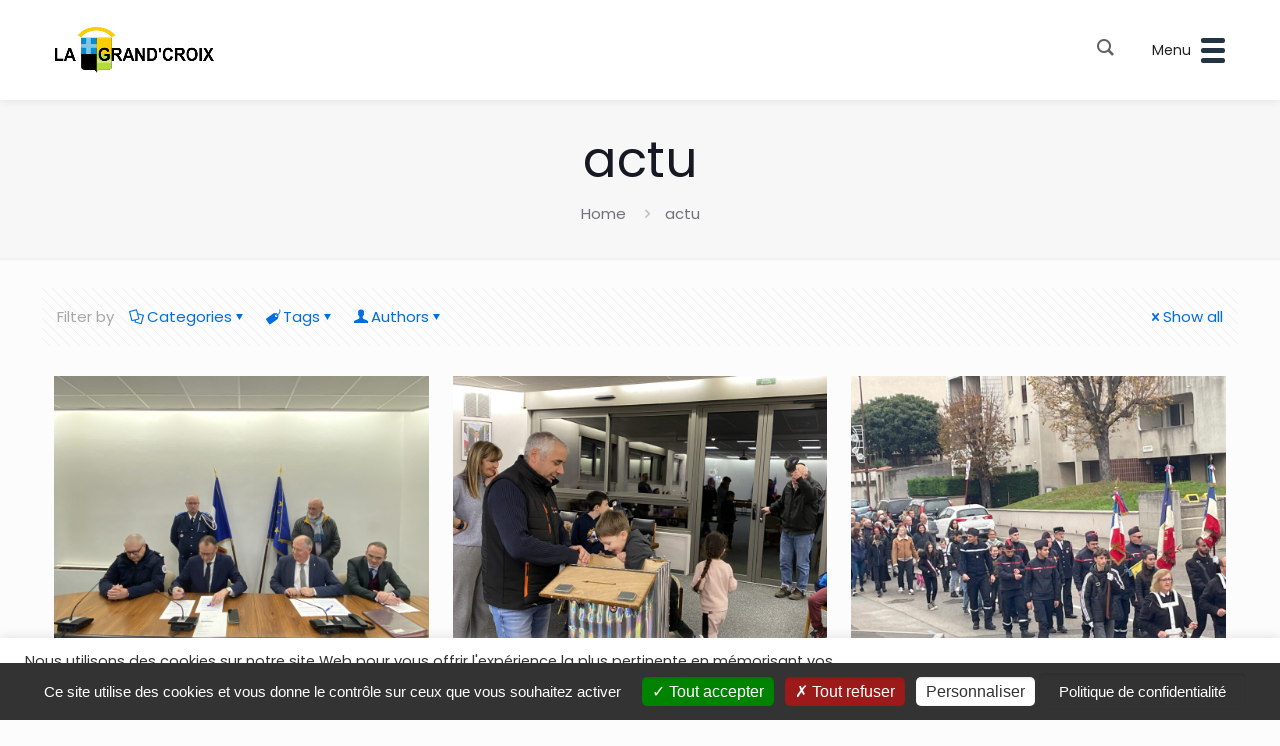

--- FILE ---
content_type: text/html; charset=UTF-8
request_url: https://www.lagrandcroix.fr/tag/actu/page/4/
body_size: 49267
content:
<!DOCTYPE html>
<html lang="fr-FR" class="no-js " itemscope itemtype="https://schema.org/WebPage" >

<head>

<meta charset="UTF-8" />
<link rel="alternate" hreflang="fr-FR" href="https://www.lagrandcroix.fr/tag/actu/page/4/"/>
<meta name='robots' content='index, follow, max-image-preview:large, max-snippet:-1, max-video-preview:-1' />
<meta name="format-detection" content="telephone=no">
<meta name="viewport" content="width=device-width, initial-scale=1, maximum-scale=1" />
<link rel="shortcut icon" href="https://www.lagrandcroix.fr/wp-content/themes/betheme/images/favicon.ico" type="image/x-icon" />

	<!-- This site is optimized with the Yoast SEO plugin v22.7 - https://yoast.com/wordpress/plugins/seo/ -->
	<title>Archives des actu - Page 4 sur 27 - Ville de La Grand&#039;Croix</title>
	<link rel="canonical" href="https://www.lagrandcroix.fr/tag/actu/page/4/" />
	<link rel="prev" href="https://www.lagrandcroix.fr/tag/actu/page/3/" />
	<link rel="next" href="https://www.lagrandcroix.fr/tag/actu/page/5/" />
	<meta property="og:locale" content="fr_FR" />
	<meta property="og:type" content="article" />
	<meta property="og:title" content="Archives des actu - Page 4 sur 27 - Ville de La Grand&#039;Croix" />
	<meta property="og:url" content="https://www.lagrandcroix.fr/tag/actu/" />
	<meta property="og:site_name" content="Ville de La Grand&#039;Croix" />
	<meta name="twitter:card" content="summary_large_image" />
	<meta name="twitter:site" content="@lagrandcroix" />
	<script type="application/ld+json" class="yoast-schema-graph">{"@context":"https://schema.org","@graph":[{"@type":"CollectionPage","@id":"https://www.lagrandcroix.fr/tag/actu/","url":"https://www.lagrandcroix.fr/tag/actu/page/4/","name":"Archives des actu - Page 4 sur 27 - Ville de La Grand&#039;Croix","isPartOf":{"@id":"https://www.lagrandcroix.fr/#website"},"primaryImageOfPage":{"@id":"https://www.lagrandcroix.fr/tag/actu/page/4/#primaryimage"},"image":{"@id":"https://www.lagrandcroix.fr/tag/actu/page/4/#primaryimage"},"thumbnailUrl":"https://www.lagrandcroix.fr/wp-content/uploads/2025/01/IMG_5763-scaled.jpeg","breadcrumb":{"@id":"https://www.lagrandcroix.fr/tag/actu/page/4/#breadcrumb"},"inLanguage":"fr-FR"},{"@type":"ImageObject","inLanguage":"fr-FR","@id":"https://www.lagrandcroix.fr/tag/actu/page/4/#primaryimage","url":"https://www.lagrandcroix.fr/wp-content/uploads/2025/01/IMG_5763-scaled.jpeg","contentUrl":"https://www.lagrandcroix.fr/wp-content/uploads/2025/01/IMG_5763-scaled.jpeg","width":1920,"height":2560},{"@type":"BreadcrumbList","@id":"https://www.lagrandcroix.fr/tag/actu/page/4/#breadcrumb","itemListElement":[{"@type":"ListItem","position":1,"name":"Accueil","item":"https://www.lagrandcroix.fr/"},{"@type":"ListItem","position":2,"name":"actu"}]},{"@type":"WebSite","@id":"https://www.lagrandcroix.fr/#website","url":"https://www.lagrandcroix.fr/","name":"Ville de La Grand&#039;Croix","description":"Ville de La Grand&#039;Croix idéalement située entre Saint-Etienne et Lyon","potentialAction":[{"@type":"SearchAction","target":{"@type":"EntryPoint","urlTemplate":"https://www.lagrandcroix.fr/?s={search_term_string}"},"query-input":"required name=search_term_string"}],"inLanguage":"fr-FR"}]}</script>
	<!-- / Yoast SEO plugin. -->


<link rel='dns-prefetch' href='//static.addtoany.com' />
<link rel='dns-prefetch' href='//fonts.googleapis.com' />
<link rel="alternate" type="application/rss+xml" title="Ville de La Grand&#039;Croix &raquo; Flux" href="https://www.lagrandcroix.fr/feed/" />
<link rel="alternate" type="application/rss+xml" title="Ville de La Grand&#039;Croix &raquo; Flux des commentaires" href="https://www.lagrandcroix.fr/comments/feed/" />
<link rel="alternate" type="application/rss+xml" title="Ville de La Grand&#039;Croix &raquo; Flux de l’étiquette actu" href="https://www.lagrandcroix.fr/tag/actu/feed/" />
<style id='wp-img-auto-sizes-contain-inline-css' type='text/css'>
img:is([sizes=auto i],[sizes^="auto," i]){contain-intrinsic-size:3000px 1500px}
/*# sourceURL=wp-img-auto-sizes-contain-inline-css */
</style>
<link rel='stylesheet' id='reusablec-block-css-css' href='https://www.lagrandcroix.fr/wp-content/plugins/reusable-content-blocks/includes/css/reusablec-block.css?ver=6.9' type='text/css' media='all' />
<style id='wp-emoji-styles-inline-css' type='text/css'>

	img.wp-smiley, img.emoji {
		display: inline !important;
		border: none !important;
		box-shadow: none !important;
		height: 1em !important;
		width: 1em !important;
		margin: 0 0.07em !important;
		vertical-align: -0.1em !important;
		background: none !important;
		padding: 0 !important;
	}
/*# sourceURL=wp-emoji-styles-inline-css */
</style>
<style id='wp-block-library-inline-css' type='text/css'>
:root{--wp-block-synced-color:#7a00df;--wp-block-synced-color--rgb:122,0,223;--wp-bound-block-color:var(--wp-block-synced-color);--wp-editor-canvas-background:#ddd;--wp-admin-theme-color:#007cba;--wp-admin-theme-color--rgb:0,124,186;--wp-admin-theme-color-darker-10:#006ba1;--wp-admin-theme-color-darker-10--rgb:0,107,160.5;--wp-admin-theme-color-darker-20:#005a87;--wp-admin-theme-color-darker-20--rgb:0,90,135;--wp-admin-border-width-focus:2px}@media (min-resolution:192dpi){:root{--wp-admin-border-width-focus:1.5px}}.wp-element-button{cursor:pointer}:root .has-very-light-gray-background-color{background-color:#eee}:root .has-very-dark-gray-background-color{background-color:#313131}:root .has-very-light-gray-color{color:#eee}:root .has-very-dark-gray-color{color:#313131}:root .has-vivid-green-cyan-to-vivid-cyan-blue-gradient-background{background:linear-gradient(135deg,#00d084,#0693e3)}:root .has-purple-crush-gradient-background{background:linear-gradient(135deg,#34e2e4,#4721fb 50%,#ab1dfe)}:root .has-hazy-dawn-gradient-background{background:linear-gradient(135deg,#faaca8,#dad0ec)}:root .has-subdued-olive-gradient-background{background:linear-gradient(135deg,#fafae1,#67a671)}:root .has-atomic-cream-gradient-background{background:linear-gradient(135deg,#fdd79a,#004a59)}:root .has-nightshade-gradient-background{background:linear-gradient(135deg,#330968,#31cdcf)}:root .has-midnight-gradient-background{background:linear-gradient(135deg,#020381,#2874fc)}:root{--wp--preset--font-size--normal:16px;--wp--preset--font-size--huge:42px}.has-regular-font-size{font-size:1em}.has-larger-font-size{font-size:2.625em}.has-normal-font-size{font-size:var(--wp--preset--font-size--normal)}.has-huge-font-size{font-size:var(--wp--preset--font-size--huge)}.has-text-align-center{text-align:center}.has-text-align-left{text-align:left}.has-text-align-right{text-align:right}.has-fit-text{white-space:nowrap!important}#end-resizable-editor-section{display:none}.aligncenter{clear:both}.items-justified-left{justify-content:flex-start}.items-justified-center{justify-content:center}.items-justified-right{justify-content:flex-end}.items-justified-space-between{justify-content:space-between}.screen-reader-text{border:0;clip-path:inset(50%);height:1px;margin:-1px;overflow:hidden;padding:0;position:absolute;width:1px;word-wrap:normal!important}.screen-reader-text:focus{background-color:#ddd;clip-path:none;color:#444;display:block;font-size:1em;height:auto;left:5px;line-height:normal;padding:15px 23px 14px;text-decoration:none;top:5px;width:auto;z-index:100000}html :where(.has-border-color){border-style:solid}html :where([style*=border-top-color]){border-top-style:solid}html :where([style*=border-right-color]){border-right-style:solid}html :where([style*=border-bottom-color]){border-bottom-style:solid}html :where([style*=border-left-color]){border-left-style:solid}html :where([style*=border-width]){border-style:solid}html :where([style*=border-top-width]){border-top-style:solid}html :where([style*=border-right-width]){border-right-style:solid}html :where([style*=border-bottom-width]){border-bottom-style:solid}html :where([style*=border-left-width]){border-left-style:solid}html :where(img[class*=wp-image-]){height:auto;max-width:100%}:where(figure){margin:0 0 1em}html :where(.is-position-sticky){--wp-admin--admin-bar--position-offset:var(--wp-admin--admin-bar--height,0px)}@media screen and (max-width:600px){html :where(.is-position-sticky){--wp-admin--admin-bar--position-offset:0px}}

/*# sourceURL=wp-block-library-inline-css */
</style><style id='global-styles-inline-css' type='text/css'>
:root{--wp--preset--aspect-ratio--square: 1;--wp--preset--aspect-ratio--4-3: 4/3;--wp--preset--aspect-ratio--3-4: 3/4;--wp--preset--aspect-ratio--3-2: 3/2;--wp--preset--aspect-ratio--2-3: 2/3;--wp--preset--aspect-ratio--16-9: 16/9;--wp--preset--aspect-ratio--9-16: 9/16;--wp--preset--color--black: #000000;--wp--preset--color--cyan-bluish-gray: #abb8c3;--wp--preset--color--white: #ffffff;--wp--preset--color--pale-pink: #f78da7;--wp--preset--color--vivid-red: #cf2e2e;--wp--preset--color--luminous-vivid-orange: #ff6900;--wp--preset--color--luminous-vivid-amber: #fcb900;--wp--preset--color--light-green-cyan: #7bdcb5;--wp--preset--color--vivid-green-cyan: #00d084;--wp--preset--color--pale-cyan-blue: #8ed1fc;--wp--preset--color--vivid-cyan-blue: #0693e3;--wp--preset--color--vivid-purple: #9b51e0;--wp--preset--gradient--vivid-cyan-blue-to-vivid-purple: linear-gradient(135deg,rgb(6,147,227) 0%,rgb(155,81,224) 100%);--wp--preset--gradient--light-green-cyan-to-vivid-green-cyan: linear-gradient(135deg,rgb(122,220,180) 0%,rgb(0,208,130) 100%);--wp--preset--gradient--luminous-vivid-amber-to-luminous-vivid-orange: linear-gradient(135deg,rgb(252,185,0) 0%,rgb(255,105,0) 100%);--wp--preset--gradient--luminous-vivid-orange-to-vivid-red: linear-gradient(135deg,rgb(255,105,0) 0%,rgb(207,46,46) 100%);--wp--preset--gradient--very-light-gray-to-cyan-bluish-gray: linear-gradient(135deg,rgb(238,238,238) 0%,rgb(169,184,195) 100%);--wp--preset--gradient--cool-to-warm-spectrum: linear-gradient(135deg,rgb(74,234,220) 0%,rgb(151,120,209) 20%,rgb(207,42,186) 40%,rgb(238,44,130) 60%,rgb(251,105,98) 80%,rgb(254,248,76) 100%);--wp--preset--gradient--blush-light-purple: linear-gradient(135deg,rgb(255,206,236) 0%,rgb(152,150,240) 100%);--wp--preset--gradient--blush-bordeaux: linear-gradient(135deg,rgb(254,205,165) 0%,rgb(254,45,45) 50%,rgb(107,0,62) 100%);--wp--preset--gradient--luminous-dusk: linear-gradient(135deg,rgb(255,203,112) 0%,rgb(199,81,192) 50%,rgb(65,88,208) 100%);--wp--preset--gradient--pale-ocean: linear-gradient(135deg,rgb(255,245,203) 0%,rgb(182,227,212) 50%,rgb(51,167,181) 100%);--wp--preset--gradient--electric-grass: linear-gradient(135deg,rgb(202,248,128) 0%,rgb(113,206,126) 100%);--wp--preset--gradient--midnight: linear-gradient(135deg,rgb(2,3,129) 0%,rgb(40,116,252) 100%);--wp--preset--font-size--small: 13px;--wp--preset--font-size--medium: 20px;--wp--preset--font-size--large: 36px;--wp--preset--font-size--x-large: 42px;--wp--preset--spacing--20: 0.44rem;--wp--preset--spacing--30: 0.67rem;--wp--preset--spacing--40: 1rem;--wp--preset--spacing--50: 1.5rem;--wp--preset--spacing--60: 2.25rem;--wp--preset--spacing--70: 3.38rem;--wp--preset--spacing--80: 5.06rem;--wp--preset--shadow--natural: 6px 6px 9px rgba(0, 0, 0, 0.2);--wp--preset--shadow--deep: 12px 12px 50px rgba(0, 0, 0, 0.4);--wp--preset--shadow--sharp: 6px 6px 0px rgba(0, 0, 0, 0.2);--wp--preset--shadow--outlined: 6px 6px 0px -3px rgb(255, 255, 255), 6px 6px rgb(0, 0, 0);--wp--preset--shadow--crisp: 6px 6px 0px rgb(0, 0, 0);}:where(.is-layout-flex){gap: 0.5em;}:where(.is-layout-grid){gap: 0.5em;}body .is-layout-flex{display: flex;}.is-layout-flex{flex-wrap: wrap;align-items: center;}.is-layout-flex > :is(*, div){margin: 0;}body .is-layout-grid{display: grid;}.is-layout-grid > :is(*, div){margin: 0;}:where(.wp-block-columns.is-layout-flex){gap: 2em;}:where(.wp-block-columns.is-layout-grid){gap: 2em;}:where(.wp-block-post-template.is-layout-flex){gap: 1.25em;}:where(.wp-block-post-template.is-layout-grid){gap: 1.25em;}.has-black-color{color: var(--wp--preset--color--black) !important;}.has-cyan-bluish-gray-color{color: var(--wp--preset--color--cyan-bluish-gray) !important;}.has-white-color{color: var(--wp--preset--color--white) !important;}.has-pale-pink-color{color: var(--wp--preset--color--pale-pink) !important;}.has-vivid-red-color{color: var(--wp--preset--color--vivid-red) !important;}.has-luminous-vivid-orange-color{color: var(--wp--preset--color--luminous-vivid-orange) !important;}.has-luminous-vivid-amber-color{color: var(--wp--preset--color--luminous-vivid-amber) !important;}.has-light-green-cyan-color{color: var(--wp--preset--color--light-green-cyan) !important;}.has-vivid-green-cyan-color{color: var(--wp--preset--color--vivid-green-cyan) !important;}.has-pale-cyan-blue-color{color: var(--wp--preset--color--pale-cyan-blue) !important;}.has-vivid-cyan-blue-color{color: var(--wp--preset--color--vivid-cyan-blue) !important;}.has-vivid-purple-color{color: var(--wp--preset--color--vivid-purple) !important;}.has-black-background-color{background-color: var(--wp--preset--color--black) !important;}.has-cyan-bluish-gray-background-color{background-color: var(--wp--preset--color--cyan-bluish-gray) !important;}.has-white-background-color{background-color: var(--wp--preset--color--white) !important;}.has-pale-pink-background-color{background-color: var(--wp--preset--color--pale-pink) !important;}.has-vivid-red-background-color{background-color: var(--wp--preset--color--vivid-red) !important;}.has-luminous-vivid-orange-background-color{background-color: var(--wp--preset--color--luminous-vivid-orange) !important;}.has-luminous-vivid-amber-background-color{background-color: var(--wp--preset--color--luminous-vivid-amber) !important;}.has-light-green-cyan-background-color{background-color: var(--wp--preset--color--light-green-cyan) !important;}.has-vivid-green-cyan-background-color{background-color: var(--wp--preset--color--vivid-green-cyan) !important;}.has-pale-cyan-blue-background-color{background-color: var(--wp--preset--color--pale-cyan-blue) !important;}.has-vivid-cyan-blue-background-color{background-color: var(--wp--preset--color--vivid-cyan-blue) !important;}.has-vivid-purple-background-color{background-color: var(--wp--preset--color--vivid-purple) !important;}.has-black-border-color{border-color: var(--wp--preset--color--black) !important;}.has-cyan-bluish-gray-border-color{border-color: var(--wp--preset--color--cyan-bluish-gray) !important;}.has-white-border-color{border-color: var(--wp--preset--color--white) !important;}.has-pale-pink-border-color{border-color: var(--wp--preset--color--pale-pink) !important;}.has-vivid-red-border-color{border-color: var(--wp--preset--color--vivid-red) !important;}.has-luminous-vivid-orange-border-color{border-color: var(--wp--preset--color--luminous-vivid-orange) !important;}.has-luminous-vivid-amber-border-color{border-color: var(--wp--preset--color--luminous-vivid-amber) !important;}.has-light-green-cyan-border-color{border-color: var(--wp--preset--color--light-green-cyan) !important;}.has-vivid-green-cyan-border-color{border-color: var(--wp--preset--color--vivid-green-cyan) !important;}.has-pale-cyan-blue-border-color{border-color: var(--wp--preset--color--pale-cyan-blue) !important;}.has-vivid-cyan-blue-border-color{border-color: var(--wp--preset--color--vivid-cyan-blue) !important;}.has-vivid-purple-border-color{border-color: var(--wp--preset--color--vivid-purple) !important;}.has-vivid-cyan-blue-to-vivid-purple-gradient-background{background: var(--wp--preset--gradient--vivid-cyan-blue-to-vivid-purple) !important;}.has-light-green-cyan-to-vivid-green-cyan-gradient-background{background: var(--wp--preset--gradient--light-green-cyan-to-vivid-green-cyan) !important;}.has-luminous-vivid-amber-to-luminous-vivid-orange-gradient-background{background: var(--wp--preset--gradient--luminous-vivid-amber-to-luminous-vivid-orange) !important;}.has-luminous-vivid-orange-to-vivid-red-gradient-background{background: var(--wp--preset--gradient--luminous-vivid-orange-to-vivid-red) !important;}.has-very-light-gray-to-cyan-bluish-gray-gradient-background{background: var(--wp--preset--gradient--very-light-gray-to-cyan-bluish-gray) !important;}.has-cool-to-warm-spectrum-gradient-background{background: var(--wp--preset--gradient--cool-to-warm-spectrum) !important;}.has-blush-light-purple-gradient-background{background: var(--wp--preset--gradient--blush-light-purple) !important;}.has-blush-bordeaux-gradient-background{background: var(--wp--preset--gradient--blush-bordeaux) !important;}.has-luminous-dusk-gradient-background{background: var(--wp--preset--gradient--luminous-dusk) !important;}.has-pale-ocean-gradient-background{background: var(--wp--preset--gradient--pale-ocean) !important;}.has-electric-grass-gradient-background{background: var(--wp--preset--gradient--electric-grass) !important;}.has-midnight-gradient-background{background: var(--wp--preset--gradient--midnight) !important;}.has-small-font-size{font-size: var(--wp--preset--font-size--small) !important;}.has-medium-font-size{font-size: var(--wp--preset--font-size--medium) !important;}.has-large-font-size{font-size: var(--wp--preset--font-size--large) !important;}.has-x-large-font-size{font-size: var(--wp--preset--font-size--x-large) !important;}
/*# sourceURL=global-styles-inline-css */
</style>

<style id='classic-theme-styles-inline-css' type='text/css'>
/*! This file is auto-generated */
.wp-block-button__link{color:#fff;background-color:#32373c;border-radius:9999px;box-shadow:none;text-decoration:none;padding:calc(.667em + 2px) calc(1.333em + 2px);font-size:1.125em}.wp-block-file__button{background:#32373c;color:#fff;text-decoration:none}
/*# sourceURL=/wp-includes/css/classic-themes.min.css */
</style>
<link rel='stylesheet' id='contact-form-7-css' href='https://www.lagrandcroix.fr/wp-content/plugins/contact-form-7/includes/css/styles.css?ver=5.9.4' type='text/css' media='all' />
<link rel='stylesheet' id='cookie-law-info-css' href='https://www.lagrandcroix.fr/wp-content/plugins/cookie-law-info/legacy/public/css/cookie-law-info-public.css?ver=3.2.2' type='text/css' media='all' />
<link rel='stylesheet' id='cookie-law-info-gdpr-css' href='https://www.lagrandcroix.fr/wp-content/plugins/cookie-law-info/legacy/public/css/cookie-law-info-gdpr.css?ver=3.2.2' type='text/css' media='all' />
<link rel='stylesheet' id='groovy-menu-style-css' href='https://www.lagrandcroix.fr/wp-content/plugins/groovy-menu/assets/style/frontend.css?ver=2.6.3' type='text/css' media='all' />
<link rel='stylesheet' id='groovy-menu-font-awesome-css' href='https://www.lagrandcroix.fr/wp-content/plugins/groovy-menu/assets/style/fontawesome.css?ver=2.6.3' type='text/css' media='all' crossorigin='anonymous' />
<link rel='preload' as='font' crossorigin='anonymous' id='groovy-menu-font-awesome-file-css' href='https://www.lagrandcroix.fr/wp-content/plugins/groovy-menu/assets/fonts/fontawesome-webfont.woff2?v=4.7.0' type='font/woff2' media='all' />
<link rel='stylesheet' id='groovy-menu-font-internal-css' href='https://www.lagrandcroix.fr/wp-content/plugins/groovy-menu/assets/style/font-internal.css?ver=2.6.3' type='text/css' media='all' crossorigin='anonymous' />
<link rel='preload' as='font' crossorigin='anonymous' id='groovy-menu-font-internal-file-css' href='https://www.lagrandcroix.fr/wp-content/plugins/groovy-menu/assets/fonts/crane-font.woff?hhxb42' type='font/woff' media='all' />
<link rel='stylesheet' id='wp-event-manager-frontend-css' href='https://www.lagrandcroix.fr/wp-content/plugins/wp-event-manager/assets/css/frontend.min.css?ver=6.9' type='text/css' media='all' />
<link rel='stylesheet' id='wp-event-manager-jquery-ui-css-css' href='https://www.lagrandcroix.fr/wp-content/plugins/wp-event-manager/assets/js/jquery-ui/jquery-ui.css?ver=6.9' type='text/css' media='all' />
<link rel='stylesheet' id='wp-event-manager-jquery-timepicker-css-css' href='https://www.lagrandcroix.fr/wp-content/plugins/wp-event-manager/assets/js/jquery-timepicker/jquery.timepicker.min.css?ver=6.9' type='text/css' media='all' />
<link rel='stylesheet' id='wp-event-manager-grid-style-css' href='https://www.lagrandcroix.fr/wp-content/plugins/wp-event-manager/assets/css/wpem-grid.min.css?ver=6.9' type='text/css' media='all' />
<link rel='stylesheet' id='wp-event-manager-font-style-css' href='https://www.lagrandcroix.fr/wp-content/plugins/wp-event-manager/assets/fonts/style.css?ver=6.9' type='text/css' media='all' />
<link rel='stylesheet' id='mfn-be-css' href='https://www.lagrandcroix.fr/wp-content/themes/betheme/css/be.css?ver=27.4.3' type='text/css' media='all' />
<link rel='stylesheet' id='mfn-animations-css' href='https://www.lagrandcroix.fr/wp-content/themes/betheme/assets/animations/animations.min.css?ver=27.4.3' type='text/css' media='all' />
<link rel='stylesheet' id='mfn-font-awesome-css' href='https://www.lagrandcroix.fr/wp-content/themes/betheme/fonts/fontawesome/fontawesome.css?ver=27.4.3' type='text/css' media='all' />
<link rel='stylesheet' id='mfn-jplayer-css' href='https://www.lagrandcroix.fr/wp-content/themes/betheme/assets/jplayer/css/jplayer.blue.monday.min.css?ver=27.4.3' type='text/css' media='all' />
<link rel='stylesheet' id='mfn-responsive-css' href='https://www.lagrandcroix.fr/wp-content/themes/betheme/css/responsive.css?ver=27.4.3' type='text/css' media='all' />
<link rel='stylesheet' id='mfn-fonts-css' href='https://fonts.googleapis.com/css?family=Poppins%3A1%2C300%2C400%2C400italic%2C500%2C600%2C700%2C700italic&#038;display=swap&#038;ver=6.9' type='text/css' media='all' />
<link rel='stylesheet' id='cn-public-css' href='//www.lagrandcroix.fr/wp-content/plugins/connections/assets/dist/frontend/style.css?ver=10.4.65-1715693611' type='text/css' media='all' />
<link rel='stylesheet' id='cnt-cmap-css' href='//www.lagrandcroix.fr/wp-content/plugins/connections-cmap/cmap.min.css?ver=5.4.4' type='text/css' media='all' />
<style id='cnt-cmap-inline-css' type='text/css'>
/* cMap Template Customizer Custom Styles */
#cn-cmap .cn-list-row h2 .fn,
#cn-cmap .cn-list-row-alternate h2 .fn {
	color: #ffffff;
}
#cn-cmap .cn-list-row,
#cn-cmap .cn-list-row-alternate {
	color: #ffffff;
}
#cn-cmap span.contact-label,
#cn-cmap span.cn-relation-label,
#cn-cmap span.adr span.address-name,
#cn-cmap span.tel span.phone-name,
#cn-cmap span.email span.email-name,
#cn-cmap span.im-network span.im-name,
#cn-cmap span.link span.link-name,
#cn-cmap span.cn-date span.date-name {
	color: #ffffff;
}
#cn-cmap .cn-list-row a,
#cn-cmap .cn-list-row a:visited,
#cn-cmap .cn-list-row-alternate a,
#cn-cmap .cn-list-row-alternate a:visited {
	color: #fed400;
}
#cn-cmap .cn-content-tray .cn-bio-tray,
#cn-cmap .cn-content-tray .cn-note-tray,
#cn-cmap .cn-content-tray .cn-gmap {
	background-color: #fed400;
}
#cn-cmap .cn-content-tray {
	color: #223343;
}
#cn-cmap .cn-content-tray a,
#cn-cmap .cn-content-tray a:visited {
	color: #abc740;
}
/*# sourceURL=cnt-cmap-inline-css */
</style>
<link rel='stylesheet' id='cnt-profile-css' href='//www.lagrandcroix.fr/wp-content/plugins/connections/templates/profile/profile.css?ver=3.0' type='text/css' media='all' />
<link rel='stylesheet' id='js_composer_front-css' href='https://www.lagrandcroix.fr/wp-content/plugins/js_composer/assets/css/js_composer.min.css?ver=6.8.0' type='text/css' media='all' />
<link rel='stylesheet' id='addtoany-css' href='https://www.lagrandcroix.fr/wp-content/plugins/add-to-any/addtoany.min.css?ver=1.16' type='text/css' media='all' />
<link rel='stylesheet' id='groovy-menu-preset-style-12269-css' href='https://www.lagrandcroix.fr/wp-content/uploads/groovy/preset_12269.css?ver=74fe88f0ef3d9c851a4961f23b248bf4' type='text/css' media='all' />
<link rel='stylesheet' id='mpc-massive-style-css' href='https://www.lagrandcroix.fr/wp-content/plugins/mpc-massive/assets/css/mpc-styles.css?ver=2.4.8' type='text/css' media='all' />
<style id='mfn-dynamic-inline-css' type='text/css'>
html{background-color:#FCFCFC}#Wrapper,#Content,.mfn-popup .mfn-popup-content,.mfn-off-canvas-sidebar .mfn-off-canvas-content-wrapper,.mfn-cart-holder,.mfn-header-login,#Top_bar .search_wrapper,#Top_bar .top_bar_right .mfn-live-search-box,.column_livesearch .mfn-live-search-wrapper,.column_livesearch .mfn-live-search-box{background-color:#FCFCFC}.layout-boxed.mfn-bebuilder-header.mfn-ui #Wrapper .mfn-only-sample-content{background-color:#FCFCFC}body:not(.template-slider) #Header{min-height:0px}body.header-below:not(.template-slider) #Header{padding-top:0px}#Footer .widgets_wrapper{padding:70px 0}.elementor-page.elementor-default #Content .the_content .section_wrapper{max-width:100%}.elementor-page.elementor-default #Content .section.the_content{width:100%}.elementor-page.elementor-default #Content .section_wrapper .the_content_wrapper{margin-left:0;margin-right:0;width:100%}body,button,span.date_label,.timeline_items li h3 span,input[type="submit"],input[type="reset"],input[type="button"],input[type="date"],input[type="text"],input[type="password"],input[type="tel"],input[type="email"],input[type="url"],textarea,select,.offer_li .title h3,.mfn-menu-item-megamenu{font-family:"Poppins",-apple-system,BlinkMacSystemFont,"Segoe UI",Roboto,Oxygen-Sans,Ubuntu,Cantarell,"Helvetica Neue",sans-serif}#menu > ul > li > a,a.action_button,#overlay-menu ul li a{font-family:"Poppins",-apple-system,BlinkMacSystemFont,"Segoe UI",Roboto,Oxygen-Sans,Ubuntu,Cantarell,"Helvetica Neue",sans-serif}#Subheader .title{font-family:"Poppins",-apple-system,BlinkMacSystemFont,"Segoe UI",Roboto,Oxygen-Sans,Ubuntu,Cantarell,"Helvetica Neue",sans-serif}h1,h2,h3,h4,.text-logo #logo{font-family:"Poppins",-apple-system,BlinkMacSystemFont,"Segoe UI",Roboto,Oxygen-Sans,Ubuntu,Cantarell,"Helvetica Neue",sans-serif}h5,h6{font-family:"Poppins",-apple-system,BlinkMacSystemFont,"Segoe UI",Roboto,Oxygen-Sans,Ubuntu,Cantarell,"Helvetica Neue",sans-serif}blockquote{font-family:"Poppins",-apple-system,BlinkMacSystemFont,"Segoe UI",Roboto,Oxygen-Sans,Ubuntu,Cantarell,"Helvetica Neue",sans-serif}.chart_box .chart .num,.counter .desc_wrapper .number-wrapper,.how_it_works .image .number,.pricing-box .plan-header .price,.quick_fact .number-wrapper,.woocommerce .product div.entry-summary .price{font-family:"Poppins",-apple-system,BlinkMacSystemFont,"Segoe UI",Roboto,Oxygen-Sans,Ubuntu,Cantarell,"Helvetica Neue",sans-serif}body,.mfn-menu-item-megamenu{font-size:15px;line-height:28px;font-weight:400;letter-spacing:0px}.big{font-size:17px;line-height:30px;font-weight:400;letter-spacing:0px}#menu > ul > li > a,a.action_button,#overlay-menu ul li a{font-size:15px;font-weight:500;letter-spacing:0px}#overlay-menu ul li a{line-height:22.5px}#Subheader .title{font-size:50px;line-height:60px;font-weight:400;letter-spacing:0px}h1,.text-logo #logo{font-size:50px;line-height:60px;font-weight:500;letter-spacing:0px}h2{font-size:40px;line-height:50px;font-weight:500;letter-spacing:0px}h3,.woocommerce ul.products li.product h3,.woocommerce #customer_login h2{font-size:30px;line-height:40px;font-weight:400;letter-spacing:0px}h4,.woocommerce .woocommerce-order-details__title,.woocommerce .wc-bacs-bank-details-heading,.woocommerce .woocommerce-customer-details h2{font-size:20px;line-height:30px;font-weight:600;letter-spacing:0px}h5{font-size:18px;line-height:30px;font-weight:400;letter-spacing:0px}h6{font-size:15px;line-height:26px;font-weight:700;letter-spacing:0px}#Intro .intro-title{font-size:70px;line-height:70px;font-weight:400;letter-spacing:0px}@media only screen and (min-width:768px) and (max-width:959px){body,.mfn-menu-item-megamenu{font-size:13px;line-height:24px;font-weight:400;letter-spacing:0px}.big{font-size:14px;line-height:26px;font-weight:400;letter-spacing:0px}#menu > ul > li > a,a.action_button,#overlay-menu ul li a{font-size:13px;font-weight:500;letter-spacing:0px}#overlay-menu ul li a{line-height:19.5px}#Subheader .title{font-size:43px;line-height:51px;font-weight:400;letter-spacing:0px}h1,.text-logo #logo{font-size:43px;line-height:51px;font-weight:500;letter-spacing:0px}h2{font-size:34px;line-height:43px;font-weight:500;letter-spacing:0px}h3,.woocommerce ul.products li.product h3,.woocommerce #customer_login h2{font-size:26px;line-height:34px;font-weight:400;letter-spacing:0px}h4,.woocommerce .woocommerce-order-details__title,.woocommerce .wc-bacs-bank-details-heading,.woocommerce .woocommerce-customer-details h2{font-size:17px;line-height:26px;font-weight:600;letter-spacing:0px}h5{font-size:15px;line-height:26px;font-weight:400;letter-spacing:0px}h6{font-size:13px;line-height:22px;font-weight:700;letter-spacing:0px}#Intro .intro-title{font-size:60px;line-height:60px;font-weight:400;letter-spacing:0px}blockquote{font-size:15px}.chart_box .chart .num{font-size:45px;line-height:45px}.counter .desc_wrapper .number-wrapper{font-size:45px;line-height:45px}.counter .desc_wrapper .title{font-size:14px;line-height:18px}.faq .question .title{font-size:14px}.fancy_heading .title{font-size:38px;line-height:38px}.offer .offer_li .desc_wrapper .title h3{font-size:32px;line-height:32px}.offer_thumb_ul li.offer_thumb_li .desc_wrapper .title h3{font-size:32px;line-height:32px}.pricing-box .plan-header h2{font-size:27px;line-height:27px}.pricing-box .plan-header .price > span{font-size:40px;line-height:40px}.pricing-box .plan-header .price sup.currency{font-size:18px;line-height:18px}.pricing-box .plan-header .price sup.period{font-size:14px;line-height:14px}.quick_fact .number-wrapper{font-size:80px;line-height:80px}.trailer_box .desc h2{font-size:27px;line-height:27px}.widget > h3{font-size:17px;line-height:20px}}@media only screen and (min-width:480px) and (max-width:767px){body,.mfn-menu-item-megamenu{font-size:13px;line-height:21px;font-weight:400;letter-spacing:0px}.big{font-size:13px;line-height:23px;font-weight:400;letter-spacing:0px}#menu > ul > li > a,a.action_button,#overlay-menu ul li a{font-size:13px;font-weight:500;letter-spacing:0px}#overlay-menu ul li a{line-height:19.5px}#Subheader .title{font-size:38px;line-height:45px;font-weight:400;letter-spacing:0px}h1,.text-logo #logo{font-size:38px;line-height:45px;font-weight:500;letter-spacing:0px}h2{font-size:30px;line-height:38px;font-weight:500;letter-spacing:0px}h3,.woocommerce ul.products li.product h3,.woocommerce #customer_login h2{font-size:23px;line-height:30px;font-weight:400;letter-spacing:0px}h4,.woocommerce .woocommerce-order-details__title,.woocommerce .wc-bacs-bank-details-heading,.woocommerce .woocommerce-customer-details h2{font-size:15px;line-height:23px;font-weight:600;letter-spacing:0px}h5{font-size:14px;line-height:23px;font-weight:400;letter-spacing:0px}h6{font-size:13px;line-height:20px;font-weight:700;letter-spacing:0px}#Intro .intro-title{font-size:53px;line-height:53px;font-weight:400;letter-spacing:0px}blockquote{font-size:14px}.chart_box .chart .num{font-size:40px;line-height:40px}.counter .desc_wrapper .number-wrapper{font-size:40px;line-height:40px}.counter .desc_wrapper .title{font-size:13px;line-height:16px}.faq .question .title{font-size:13px}.fancy_heading .title{font-size:34px;line-height:34px}.offer .offer_li .desc_wrapper .title h3{font-size:28px;line-height:28px}.offer_thumb_ul li.offer_thumb_li .desc_wrapper .title h3{font-size:28px;line-height:28px}.pricing-box .plan-header h2{font-size:24px;line-height:24px}.pricing-box .plan-header .price > span{font-size:34px;line-height:34px}.pricing-box .plan-header .price sup.currency{font-size:16px;line-height:16px}.pricing-box .plan-header .price sup.period{font-size:13px;line-height:13px}.quick_fact .number-wrapper{font-size:70px;line-height:70px}.trailer_box .desc h2{font-size:24px;line-height:24px}.widget > h3{font-size:16px;line-height:19px}}@media only screen and (max-width:479px){body,.mfn-menu-item-megamenu{font-size:13px;line-height:19px;font-weight:400;letter-spacing:0px}.big{font-size:13px;line-height:19px;font-weight:400;letter-spacing:0px}#menu > ul > li > a,a.action_button,#overlay-menu ul li a{font-size:13px;font-weight:500;letter-spacing:0px}#overlay-menu ul li a{line-height:19.5px}#Subheader .title{font-size:30px;line-height:36px;font-weight:400;letter-spacing:0px}h1,.text-logo #logo{font-size:30px;line-height:36px;font-weight:500;letter-spacing:0px}h2{font-size:24px;line-height:30px;font-weight:500;letter-spacing:0px}h3,.woocommerce ul.products li.product h3,.woocommerce #customer_login h2{font-size:18px;line-height:24px;font-weight:400;letter-spacing:0px}h4,.woocommerce .woocommerce-order-details__title,.woocommerce .wc-bacs-bank-details-heading,.woocommerce .woocommerce-customer-details h2{font-size:13px;line-height:19px;font-weight:600;letter-spacing:0px}h5{font-size:13px;line-height:19px;font-weight:400;letter-spacing:0px}h6{font-size:13px;line-height:19px;font-weight:700;letter-spacing:0px}#Intro .intro-title{font-size:42px;line-height:42px;font-weight:400;letter-spacing:0px}blockquote{font-size:13px}.chart_box .chart .num{font-size:35px;line-height:35px}.counter .desc_wrapper .number-wrapper{font-size:35px;line-height:35px}.counter .desc_wrapper .title{font-size:13px;line-height:26px}.faq .question .title{font-size:13px}.fancy_heading .title{font-size:30px;line-height:30px}.offer .offer_li .desc_wrapper .title h3{font-size:26px;line-height:26px}.offer_thumb_ul li.offer_thumb_li .desc_wrapper .title h3{font-size:26px;line-height:26px}.pricing-box .plan-header h2{font-size:21px;line-height:21px}.pricing-box .plan-header .price > span{font-size:32px;line-height:32px}.pricing-box .plan-header .price sup.currency{font-size:14px;line-height:14px}.pricing-box .plan-header .price sup.period{font-size:13px;line-height:13px}.quick_fact .number-wrapper{font-size:60px;line-height:60px}.trailer_box .desc h2{font-size:21px;line-height:21px}.widget > h3{font-size:15px;line-height:18px}}.with_aside .sidebar.columns{width:23%}.with_aside .sections_group{width:77%}.aside_both .sidebar.columns{width:18%}.aside_both .sidebar.sidebar-1{margin-left:-82%}.aside_both .sections_group{width:64%;margin-left:18%}@media only screen and (min-width:1240px){#Wrapper,.with_aside .content_wrapper{max-width:1240px}body.layout-boxed.mfn-header-scrolled .mfn-header-tmpl.mfn-sticky-layout-width{max-width:1240px;left:0;right:0;margin-left:auto;margin-right:auto}body.layout-boxed:not(.mfn-header-scrolled) .mfn-header-tmpl.mfn-header-layout-width,body.layout-boxed .mfn-header-tmpl.mfn-header-layout-width:not(.mfn-hasSticky){max-width:1240px;left:0;right:0;margin-left:auto;margin-right:auto}body.layout-boxed.mfn-bebuilder-header.mfn-ui .mfn-only-sample-content{max-width:1240px;margin-left:auto;margin-right:auto}.section_wrapper,.container{max-width:1220px}.layout-boxed.header-boxed #Top_bar.is-sticky{max-width:1240px}}@media only screen and (max-width:767px){#Wrapper{max-width:calc(100% - 67px)}.content_wrapper .section_wrapper,.container,.four.columns .widget-area{max-width:550px !important;padding-left:33px;padding-right:33px}}  .button-default .button,.button-flat .button,.button-round .button{background-color:#f7f7f7;color:#747474}.button-stroke .button{border-color:#f7f7f7;color:#747474}.button-stroke .button:hover{background-color:#f7f7f7;color:#fff}.button-default .button_theme,.button-default button,.button-default input[type="button"],.button-default input[type="reset"],.button-default input[type="submit"],.button-flat .button_theme,.button-flat button,.button-flat input[type="button"],.button-flat input[type="reset"],.button-flat input[type="submit"],.button-round .button_theme,.button-round button,.button-round input[type="button"],.button-round input[type="reset"],.button-round input[type="submit"],.woocommerce #respond input#submit,.woocommerce a.button:not(.default),.woocommerce button.button,.woocommerce input.button,.woocommerce #respond input#submit:hover,.woocommerce a.button:hover,.woocommerce button.button:hover,.woocommerce input.button:hover{color:#ffffff}.button-default #respond input#submit.alt.disabled,.button-default #respond input#submit.alt.disabled:hover,.button-default #respond input#submit.alt:disabled,.button-default #respond input#submit.alt:disabled:hover,.button-default #respond input#submit.alt:disabled[disabled],.button-default #respond input#submit.alt:disabled[disabled]:hover,.button-default a.button.alt.disabled,.button-default a.button.alt.disabled:hover,.button-default a.button.alt:disabled,.button-default a.button.alt:disabled:hover,.button-default a.button.alt:disabled[disabled],.button-default a.button.alt:disabled[disabled]:hover,.button-default button.button.alt.disabled,.button-default button.button.alt.disabled:hover,.button-default button.button.alt:disabled,.button-default button.button.alt:disabled:hover,.button-default button.button.alt:disabled[disabled],.button-default button.button.alt:disabled[disabled]:hover,.button-default input.button.alt.disabled,.button-default input.button.alt.disabled:hover,.button-default input.button.alt:disabled,.button-default input.button.alt:disabled:hover,.button-default input.button.alt:disabled[disabled],.button-default input.button.alt:disabled[disabled]:hover,.button-default #respond input#submit.alt,.button-default a.button.alt,.button-default button.button.alt,.button-default input.button.alt,.button-default #respond input#submit.alt:hover,.button-default a.button.alt:hover,.button-default button.button.alt:hover,.button-default input.button.alt:hover,.button-flat #respond input#submit.alt.disabled,.button-flat #respond input#submit.alt.disabled:hover,.button-flat #respond input#submit.alt:disabled,.button-flat #respond input#submit.alt:disabled:hover,.button-flat #respond input#submit.alt:disabled[disabled],.button-flat #respond input#submit.alt:disabled[disabled]:hover,.button-flat a.button.alt.disabled,.button-flat a.button.alt.disabled:hover,.button-flat a.button.alt:disabled,.button-flat a.button.alt:disabled:hover,.button-flat a.button.alt:disabled[disabled],.button-flat a.button.alt:disabled[disabled]:hover,.button-flat button.button.alt.disabled,.button-flat button.button.alt.disabled:hover,.button-flat button.button.alt:disabled,.button-flat button.button.alt:disabled:hover,.button-flat button.button.alt:disabled[disabled],.button-flat button.button.alt:disabled[disabled]:hover,.button-flat input.button.alt.disabled,.button-flat input.button.alt.disabled:hover,.button-flat input.button.alt:disabled,.button-flat input.button.alt:disabled:hover,.button-flat input.button.alt:disabled[disabled],.button-flat input.button.alt:disabled[disabled]:hover,.button-flat #respond input#submit.alt,.button-flat a.button.alt,.button-flat button.button.alt,.button-flat input.button.alt,.button-flat #respond input#submit.alt:hover,.button-flat a.button.alt:hover,.button-flat button.button.alt:hover,.button-flat input.button.alt:hover,.button-round #respond input#submit.alt.disabled,.button-round #respond input#submit.alt.disabled:hover,.button-round #respond input#submit.alt:disabled,.button-round #respond input#submit.alt:disabled:hover,.button-round #respond input#submit.alt:disabled[disabled],.button-round #respond input#submit.alt:disabled[disabled]:hover,.button-round a.button.alt.disabled,.button-round a.button.alt.disabled:hover,.button-round a.button.alt:disabled,.button-round a.button.alt:disabled:hover,.button-round a.button.alt:disabled[disabled],.button-round a.button.alt:disabled[disabled]:hover,.button-round button.button.alt.disabled,.button-round button.button.alt.disabled:hover,.button-round button.button.alt:disabled,.button-round button.button.alt:disabled:hover,.button-round button.button.alt:disabled[disabled],.button-round button.button.alt:disabled[disabled]:hover,.button-round input.button.alt.disabled,.button-round input.button.alt.disabled:hover,.button-round input.button.alt:disabled,.button-round input.button.alt:disabled:hover,.button-round input.button.alt:disabled[disabled],.button-round input.button.alt:disabled[disabled]:hover,.button-round #respond input#submit.alt,.button-round a.button.alt,.button-round button.button.alt,.button-round input.button.alt,.button-round #respond input#submit.alt:hover,.button-round a.button.alt:hover,.button-round button.button.alt:hover,.button-round input.button.alt:hover{background-color:#0089F7;color:#ffffff}.button-stroke.woocommerce a.button:not(.default),.button-stroke .woocommerce a.button:not(.default),.button-stroke #respond input#submit.alt.disabled,.button-stroke #respond input#submit.alt.disabled:hover,.button-stroke #respond input#submit.alt:disabled,.button-stroke #respond input#submit.alt:disabled:hover,.button-stroke #respond input#submit.alt:disabled[disabled],.button-stroke #respond input#submit.alt:disabled[disabled]:hover,.button-stroke a.button.alt.disabled,.button-stroke a.button.alt.disabled:hover,.button-stroke a.button.alt:disabled,.button-stroke a.button.alt:disabled:hover,.button-stroke a.button.alt:disabled[disabled],.button-stroke a.button.alt:disabled[disabled]:hover,.button-stroke button.button.alt.disabled,.button-stroke button.button.alt.disabled:hover,.button-stroke button.button.alt:disabled,.button-stroke button.button.alt:disabled:hover,.button-stroke button.button.alt:disabled[disabled],.button-stroke button.button.alt:disabled[disabled]:hover,.button-stroke input.button.alt.disabled,.button-stroke input.button.alt.disabled:hover,.button-stroke input.button.alt:disabled,.button-stroke input.button.alt:disabled:hover,.button-stroke input.button.alt:disabled[disabled],.button-stroke input.button.alt:disabled[disabled]:hover,.button-stroke #respond input#submit.alt,.button-stroke a.button.alt,.button-stroke button.button.alt,.button-stroke input.button.alt{border-color:#0089F7;background:none;color:#0089F7}.button-stroke.woocommerce a.button:not(.default):hover,.button-stroke .woocommerce a.button:not(.default):hover,.button-stroke #respond input#submit.alt:hover,.button-stroke a.button.alt:hover,.button-stroke button.button.alt:hover,.button-stroke input.button.alt:hover,.button-stroke a.action_button:hover{background-color:#0089F7;color:#ffffff}.action_button,.action_button:hover{background-color:#0089f7;color:#ffffff}.button-stroke a.action_button{border-color:#0089f7}.footer_button{color:#65666C!important;background-color:transparent;box-shadow:none!important}.footer_button:after{display:none!important}.button-custom.woocommerce .button,.button-custom .button,.button-custom .action_button,.button-custom .footer_button,.button-custom button,.button-custom button.button,.button-custom input[type="button"],.button-custom input[type="reset"],.button-custom input[type="submit"],.button-custom .woocommerce #respond input#submit,.button-custom .woocommerce a.button,.button-custom .woocommerce button.button,.button-custom .woocommerce input.button,.button-custom:where(body:not(.woocommerce-block-theme-has-button-styles)) .woocommerce button.button:disabled[disabled]{font-family:Roboto;font-size:14px;line-height:14px;font-weight:400;letter-spacing:0px;padding:12px 20px 12px 20px;border-width:0px;border-radius:0px;border-color:transparent}body.button-custom .button{color:#626262;background-color:#dbdddf;border-color:transparent}body.button-custom .button:hover{color:#626262;background-color:#d3d3d3;border-color:transparent}body .button-custom .button_theme,body.button-custom .button_theme,.button-custom button,.button-custom input[type="button"],.button-custom input[type="reset"],.button-custom input[type="submit"],.button-custom .woocommerce #respond input#submit,body.button-custom.woocommerce a.button:not(.default),.button-custom .woocommerce button.button,.button-custom .woocommerce input.button,.button-custom .woocommerce a.button_theme:not(.default){color:#ffffff;background-color:#0095eb;border-color:transparent;box-shadow:unset}body .button-custom .button_theme:hover,body.button-custom .button_theme:hover,.button-custom button:hover,.button-custom input[type="button"]:hover,.button-custom input[type="reset"]:hover,.button-custom input[type="submit"]:hover,.button-custom .woocommerce #respond input#submit:hover,body.button-custom.woocommerce .button:not(.default):hover,body.button-custom.woocommerce a.button:not(.default):hover,.button-custom .woocommerce button.button:hover,.button-custom .woocommerce input.button:hover,.button-custom .woocommerce a.button_theme:not(.default):hover{color:#ffffff;background-color:#007cc3;border-color:transparent}body.button-custom .action_button{color:#626262;background-color:#dbdddf;border-color:transparent;box-shadow:unset}body.button-custom .action_button:hover{color:#626262;background-color:#d3d3d3;border-color:transparent}.button-custom #respond input#submit.alt.disabled,.button-custom #respond input#submit.alt.disabled:hover,.button-custom #respond input#submit.alt:disabled,.button-custom #respond input#submit.alt:disabled:hover,.button-custom #respond input#submit.alt:disabled[disabled],.button-custom #respond input#submit.alt:disabled[disabled]:hover,.button-custom a.button.alt.disabled,.button-custom a.button.alt.disabled:hover,.button-custom a.button.alt:disabled,.button-custom a.button.alt:disabled:hover,.button-custom a.button.alt:disabled[disabled],.button-custom a.button.alt:disabled[disabled]:hover,.button-custom button.button.alt.disabled,.button-custom button.button.alt.disabled:hover,.button-custom button.button.alt:disabled,.button-custom button.button.alt:disabled:hover,.button-custom button.button.alt:disabled[disabled],.button-custom button.button.alt:disabled[disabled]:hover,.button-custom input.button.alt.disabled,.button-custom input.button.alt.disabled:hover,.button-custom input.button.alt:disabled,.button-custom input.button.alt:disabled:hover,.button-custom input.button.alt:disabled[disabled],.button-custom input.button.alt:disabled[disabled]:hover,.button-custom #respond input#submit.alt,.button-custom a.button.alt,.button-custom button.button.alt,.button-custom input.button.alt{line-height:14px;padding:12px 20px 12px 20px;color:#ffffff;background-color:#0095eb;font-family:Roboto;font-size:14px;font-weight:400;letter-spacing:0px;border-width:0px;border-radius:0px}.button-custom #respond input#submit.alt:hover,.button-custom a.button.alt:hover,.button-custom button.button.alt:hover,.button-custom input.button.alt:hover,.button-custom a.action_button:hover{color:#ffffff;background-color:#007cc3}#Top_bar #logo,.header-fixed #Top_bar #logo,.header-plain #Top_bar #logo,.header-transparent #Top_bar #logo{height:60px;line-height:60px;padding:15px 0}.logo-overflow #Top_bar:not(.is-sticky) .logo{height:90px}#Top_bar .menu > li > a{padding:15px 0}.menu-highlight:not(.header-creative) #Top_bar .menu > li > a{margin:20px 0}.header-plain:not(.menu-highlight) #Top_bar .menu > li > a span:not(.description){line-height:90px}.header-fixed #Top_bar .menu > li > a{padding:30px 0}@media only screen and (max-width:767px){.mobile-header-mini #Top_bar #logo{height:50px!important;line-height:50px!important;margin:5px 0}}#Top_bar #logo img.svg{width:100px}.image_frame,.wp-caption{border-width:0px}.alert{border-radius:0px}#Top_bar .top_bar_right .top-bar-right-input input{width:200px}.mfn-live-search-box .mfn-live-search-list{max-height:300px}#Side_slide{right:-250px;width:250px}#Side_slide.left{left:-250px}.blog-teaser li .desc-wrapper .desc{background-position-y:-1px}.mfn-free-delivery-info{--mfn-free-delivery-bar:#0089F7;--mfn-free-delivery-bg:rgba(0,0,0,0.1);--mfn-free-delivery-achieved:#0089F7}@media only screen and ( max-width:767px ){}@media only screen and (min-width:1240px){body:not(.header-simple) #Top_bar #menu{display:block!important}.tr-menu #Top_bar #menu{background:none!important}#Top_bar .menu > li > ul.mfn-megamenu > li{float:left}#Top_bar .menu > li > ul.mfn-megamenu > li.mfn-megamenu-cols-1{width:100%}#Top_bar .menu > li > ul.mfn-megamenu > li.mfn-megamenu-cols-2{width:50%}#Top_bar .menu > li > ul.mfn-megamenu > li.mfn-megamenu-cols-3{width:33.33%}#Top_bar .menu > li > ul.mfn-megamenu > li.mfn-megamenu-cols-4{width:25%}#Top_bar .menu > li > ul.mfn-megamenu > li.mfn-megamenu-cols-5{width:20%}#Top_bar .menu > li > ul.mfn-megamenu > li.mfn-megamenu-cols-6{width:16.66%}#Top_bar .menu > li > ul.mfn-megamenu > li > ul{display:block!important;position:inherit;left:auto;top:auto;border-width:0 1px 0 0}#Top_bar .menu > li > ul.mfn-megamenu > li:last-child > ul{border:0}#Top_bar .menu > li > ul.mfn-megamenu > li > ul li{width:auto}#Top_bar .menu > li > ul.mfn-megamenu a.mfn-megamenu-title{text-transform:uppercase;font-weight:400;background:none}#Top_bar .menu > li > ul.mfn-megamenu a .menu-arrow{display:none}.menuo-right #Top_bar .menu > li > ul.mfn-megamenu{left:0;width:98%!important;margin:0 1%;padding:20px 0}.menuo-right #Top_bar .menu > li > ul.mfn-megamenu-bg{box-sizing:border-box}#Top_bar .menu > li > ul.mfn-megamenu-bg{padding:20px 166px 20px 20px;background-repeat:no-repeat;background-position:right bottom}.rtl #Top_bar .menu > li > ul.mfn-megamenu-bg{padding-left:166px;padding-right:20px;background-position:left bottom}#Top_bar .menu > li > ul.mfn-megamenu-bg > li{background:none}#Top_bar .menu > li > ul.mfn-megamenu-bg > li a{border:none}#Top_bar .menu > li > ul.mfn-megamenu-bg > li > ul{background:none!important;-webkit-box-shadow:0 0 0 0;-moz-box-shadow:0 0 0 0;box-shadow:0 0 0 0}.mm-vertical #Top_bar .container{position:relative}.mm-vertical #Top_bar .top_bar_left{position:static}.mm-vertical #Top_bar .menu > li ul{box-shadow:0 0 0 0 transparent!important;background-image:none}.mm-vertical #Top_bar .menu > li > ul.mfn-megamenu{padding:20px 0}.mm-vertical.header-plain #Top_bar .menu > li > ul.mfn-megamenu{width:100%!important;margin:0}.mm-vertical #Top_bar .menu > li > ul.mfn-megamenu > li{display:table-cell;float:none!important;width:10%;padding:0 15px;border-right:1px solid rgba(0,0,0,0.05)}.mm-vertical #Top_bar .menu > li > ul.mfn-megamenu > li:last-child{border-right-width:0}.mm-vertical #Top_bar .menu > li > ul.mfn-megamenu > li.hide-border{border-right-width:0}.mm-vertical #Top_bar .menu > li > ul.mfn-megamenu > li a{border-bottom-width:0;padding:9px 15px;line-height:120%}.mm-vertical #Top_bar .menu > li > ul.mfn-megamenu a.mfn-megamenu-title{font-weight:700}.rtl .mm-vertical #Top_bar .menu > li > ul.mfn-megamenu > li:first-child{border-right-width:0}.rtl .mm-vertical #Top_bar .menu > li > ul.mfn-megamenu > li:last-child{border-right-width:1px}body.header-shop #Top_bar #menu{display:flex!important;background-color:transparent}.header-shop #Top_bar.is-sticky .top_bar_row_second{display:none}.header-plain:not(.menuo-right) #Header .top_bar_left{width:auto!important}.header-stack.header-center #Top_bar #menu{display:inline-block!important}.header-simple #Top_bar #menu{display:none;height:auto;width:300px;bottom:auto;top:100%;right:1px;position:absolute;margin:0}.header-simple #Header a.responsive-menu-toggle{display:block;right:10px}.header-simple #Top_bar #menu > ul{width:100%;float:left}.header-simple #Top_bar #menu ul li{width:100%;padding-bottom:0;border-right:0;position:relative}.header-simple #Top_bar #menu ul li a{padding:0 20px;margin:0;display:block;height:auto;line-height:normal;border:none}.header-simple #Top_bar #menu ul li a:not(.menu-toggle):after{display:none}.header-simple #Top_bar #menu ul li a span{border:none;line-height:44px;display:inline;padding:0}.header-simple #Top_bar #menu ul li.submenu .menu-toggle{display:block;position:absolute;right:0;top:0;width:44px;height:44px;line-height:44px;font-size:30px;font-weight:300;text-align:center;cursor:pointer;color:#444;opacity:0.33;transform:unset}.header-simple #Top_bar #menu ul li.submenu .menu-toggle:after{content:"+";position:static}.header-simple #Top_bar #menu ul li.hover > .menu-toggle:after{content:"-"}.header-simple #Top_bar #menu ul li.hover a{border-bottom:0}.header-simple #Top_bar #menu ul.mfn-megamenu li .menu-toggle{display:none}.header-simple #Top_bar #menu ul li ul{position:relative!important;left:0!important;top:0;padding:0;margin:0!important;width:auto!important;background-image:none}.header-simple #Top_bar #menu ul li ul li{width:100%!important;display:block;padding:0}.header-simple #Top_bar #menu ul li ul li a{padding:0 20px 0 30px}.header-simple #Top_bar #menu ul li ul li a .menu-arrow{display:none}.header-simple #Top_bar #menu ul li ul li a span{padding:0}.header-simple #Top_bar #menu ul li ul li a span:after{display:none!important}.header-simple #Top_bar .menu > li > ul.mfn-megamenu a.mfn-megamenu-title{text-transform:uppercase;font-weight:400}.header-simple #Top_bar .menu > li > ul.mfn-megamenu > li > ul{display:block!important;position:inherit;left:auto;top:auto}.header-simple #Top_bar #menu ul li ul li ul{border-left:0!important;padding:0;top:0}.header-simple #Top_bar #menu ul li ul li ul li a{padding:0 20px 0 40px}.rtl.header-simple #Top_bar #menu{left:1px;right:auto}.rtl.header-simple #Top_bar a.responsive-menu-toggle{left:10px;right:auto}.rtl.header-simple #Top_bar #menu ul li.submenu .menu-toggle{left:0;right:auto}.rtl.header-simple #Top_bar #menu ul li ul{left:auto!important;right:0!important}.rtl.header-simple #Top_bar #menu ul li ul li a{padding:0 30px 0 20px}.rtl.header-simple #Top_bar #menu ul li ul li ul li a{padding:0 40px 0 20px}.menu-highlight #Top_bar .menu > li{margin:0 2px}.menu-highlight:not(.header-creative) #Top_bar .menu > li > a{padding:0;-webkit-border-radius:5px;border-radius:5px}.menu-highlight #Top_bar .menu > li > a:after{display:none}.menu-highlight #Top_bar .menu > li > a span:not(.description){line-height:50px}.menu-highlight #Top_bar .menu > li > a span.description{display:none}.menu-highlight.header-stack #Top_bar .menu > li > a{margin:10px 0!important}.menu-highlight.header-stack #Top_bar .menu > li > a span:not(.description){line-height:40px}.menu-highlight.header-simple #Top_bar #menu ul li,.menu-highlight.header-creative #Top_bar #menu ul li{margin:0}.menu-highlight.header-simple #Top_bar #menu ul li > a,.menu-highlight.header-creative #Top_bar #menu ul li > a{-webkit-border-radius:0;border-radius:0}.menu-highlight:not(.header-fixed):not(.header-simple) #Top_bar.is-sticky .menu > li > a{margin:10px 0!important;padding:5px 0!important}.menu-highlight:not(.header-fixed):not(.header-simple) #Top_bar.is-sticky .menu > li > a span{line-height:30px!important}.header-modern.menu-highlight.menuo-right .menu_wrapper{margin-right:20px}.menu-line-below #Top_bar .menu > li > a:not(.menu-toggle):after{top:auto;bottom:-4px}.menu-line-below #Top_bar.is-sticky .menu > li > a:not(.menu-toggle):after{top:auto;bottom:-4px}.menu-line-below-80 #Top_bar:not(.is-sticky) .menu > li > a:not(.menu-toggle):after{height:4px;left:10%;top:50%;margin-top:20px;width:80%}.menu-line-below-80-1 #Top_bar:not(.is-sticky) .menu > li > a:not(.menu-toggle):after{height:1px;left:10%;top:50%;margin-top:20px;width:80%}.menu-link-color #Top_bar .menu > li > a:not(.menu-toggle):after{display:none!important}.menu-arrow-top #Top_bar .menu > li > a:after{background:none repeat scroll 0 0 rgba(0,0,0,0)!important;border-color:#ccc transparent transparent;border-style:solid;border-width:7px 7px 0;display:block;height:0;left:50%;margin-left:-7px;top:0!important;width:0}.menu-arrow-top #Top_bar.is-sticky .menu > li > a:after{top:0!important}.menu-arrow-bottom #Top_bar .menu > li > a:after{background:none!important;border-color:transparent transparent #ccc;border-style:solid;border-width:0 7px 7px;display:block;height:0;left:50%;margin-left:-7px;top:auto;bottom:0;width:0}.menu-arrow-bottom #Top_bar.is-sticky .menu > li > a:after{top:auto;bottom:0}.menuo-no-borders #Top_bar .menu > li > a span{border-width:0!important}.menuo-no-borders #Header_creative #Top_bar .menu > li > a span{border-bottom-width:0}.menuo-no-borders.header-plain #Top_bar a#header_cart,.menuo-no-borders.header-plain #Top_bar a#search_button,.menuo-no-borders.header-plain #Top_bar .wpml-languages,.menuo-no-borders.header-plain #Top_bar a.action_button{border-width:0}.menuo-right #Top_bar .menu_wrapper{float:right}.menuo-right.header-stack:not(.header-center) #Top_bar .menu_wrapper{margin-right:150px}body.header-creative{padding-left:50px}body.header-creative.header-open{padding-left:250px}body.error404,body.under-construction,body.elementor-maintenance-mode,body.template-blank,body.under-construction.header-rtl.header-creative.header-open{padding-left:0!important;padding-right:0!important}.header-creative.footer-fixed #Footer,.header-creative.footer-sliding #Footer,.header-creative.footer-stick #Footer.is-sticky{box-sizing:border-box;padding-left:50px}.header-open.footer-fixed #Footer,.header-open.footer-sliding #Footer,.header-creative.footer-stick #Footer.is-sticky{padding-left:250px}.header-rtl.header-creative.footer-fixed #Footer,.header-rtl.header-creative.footer-sliding #Footer,.header-rtl.header-creative.footer-stick #Footer.is-sticky{padding-left:0;padding-right:50px}.header-rtl.header-open.footer-fixed #Footer,.header-rtl.header-open.footer-sliding #Footer,.header-rtl.header-creative.footer-stick #Footer.is-sticky{padding-right:250px}#Header_creative{background-color:#fff;position:fixed;width:250px;height:100%;left:-200px;top:0;z-index:9002;-webkit-box-shadow:2px 0 4px 2px rgba(0,0,0,.15);box-shadow:2px 0 4px 2px rgba(0,0,0,.15)}#Header_creative .container{width:100%}#Header_creative .creative-wrapper{opacity:0;margin-right:50px}#Header_creative a.creative-menu-toggle{display:block;width:34px;height:34px;line-height:34px;font-size:22px;text-align:center;position:absolute;top:10px;right:8px;border-radius:3px}.admin-bar #Header_creative a.creative-menu-toggle{top:42px}#Header_creative #Top_bar{position:static;width:100%}#Header_creative #Top_bar .top_bar_left{width:100%!important;float:none}#Header_creative #Top_bar .logo{float:none;text-align:center;margin:15px 0}#Header_creative #Top_bar #menu{background-color:transparent}#Header_creative #Top_bar .menu_wrapper{float:none;margin:0 0 30px}#Header_creative #Top_bar .menu > li{width:100%;float:none;position:relative}#Header_creative #Top_bar .menu > li > a{padding:0;text-align:center}#Header_creative #Top_bar .menu > li > a:after{display:none}#Header_creative #Top_bar .menu > li > a span{border-right:0;border-bottom-width:1px;line-height:38px}#Header_creative #Top_bar .menu li ul{left:100%;right:auto;top:0;box-shadow:2px 2px 2px 0 rgba(0,0,0,0.03);-webkit-box-shadow:2px 2px 2px 0 rgba(0,0,0,0.03)}#Header_creative #Top_bar .menu > li > ul.mfn-megamenu{margin:0;width:700px!important}#Header_creative #Top_bar .menu > li > ul.mfn-megamenu > li > ul{left:0}#Header_creative #Top_bar .menu li ul li a{padding-top:9px;padding-bottom:8px}#Header_creative #Top_bar .menu li ul li ul{top:0}#Header_creative #Top_bar .menu > li > a span.description{display:block;font-size:13px;line-height:28px!important;clear:both}.menuo-arrows #Top_bar .menu > li.submenu > a > span:after{content:unset!important}#Header_creative #Top_bar .top_bar_right{width:100%!important;float:left;height:auto;margin-bottom:35px;text-align:center;padding:0 20px;top:0;-webkit-box-sizing:border-box;-moz-box-sizing:border-box;box-sizing:border-box}#Header_creative #Top_bar .top_bar_right:before{content:none}#Header_creative #Top_bar .top_bar_right .top_bar_right_wrapper{flex-wrap:wrap;justify-content:center}#Header_creative #Top_bar .top_bar_right .top-bar-right-icon,#Header_creative #Top_bar .top_bar_right .wpml-languages,#Header_creative #Top_bar .top_bar_right .top-bar-right-button,#Header_creative #Top_bar .top_bar_right .top-bar-right-input{min-height:30px;margin:5px}#Header_creative #Top_bar .search_wrapper{left:100%;top:auto}#Header_creative #Top_bar .banner_wrapper{display:block;text-align:center}#Header_creative #Top_bar .banner_wrapper img{max-width:100%;height:auto;display:inline-block}#Header_creative #Action_bar{display:none;position:absolute;bottom:0;top:auto;clear:both;padding:0 20px;box-sizing:border-box}#Header_creative #Action_bar .contact_details{width:100%;text-align:center;margin-bottom:20px}#Header_creative #Action_bar .contact_details li{padding:0}#Header_creative #Action_bar .social{float:none;text-align:center;padding:5px 0 15px}#Header_creative #Action_bar .social li{margin-bottom:2px}#Header_creative #Action_bar .social-menu{float:none;text-align:center}#Header_creative #Action_bar .social-menu li{border-color:rgba(0,0,0,.1)}#Header_creative .social li a{color:rgba(0,0,0,.5)}#Header_creative .social li a:hover{color:#000}#Header_creative .creative-social{position:absolute;bottom:10px;right:0;width:50px}#Header_creative .creative-social li{display:block;float:none;width:100%;text-align:center;margin-bottom:5px}.header-creative .fixed-nav.fixed-nav-prev{margin-left:50px}.header-creative.header-open .fixed-nav.fixed-nav-prev{margin-left:250px}.menuo-last #Header_creative #Top_bar .menu li.last ul{top:auto;bottom:0}.header-open #Header_creative{left:0}.header-open #Header_creative .creative-wrapper{opacity:1;margin:0!important}.header-open #Header_creative .creative-menu-toggle,.header-open #Header_creative .creative-social{display:none}.header-open #Header_creative #Action_bar{display:block}body.header-rtl.header-creative{padding-left:0;padding-right:50px}.header-rtl #Header_creative{left:auto;right:-200px}.header-rtl #Header_creative .creative-wrapper{margin-left:50px;margin-right:0}.header-rtl #Header_creative a.creative-menu-toggle{left:8px;right:auto}.header-rtl #Header_creative .creative-social{left:0;right:auto}.header-rtl #Footer #back_to_top.sticky{right:125px}.header-rtl #popup_contact{right:70px}.header-rtl #Header_creative #Top_bar .menu li ul{left:auto;right:100%}.header-rtl #Header_creative #Top_bar .search_wrapper{left:auto;right:100%}.header-rtl .fixed-nav.fixed-nav-prev{margin-left:0!important}.header-rtl .fixed-nav.fixed-nav-next{margin-right:50px}body.header-rtl.header-creative.header-open{padding-left:0;padding-right:250px!important}.header-rtl.header-open #Header_creative{left:auto;right:0}.header-rtl.header-open #Footer #back_to_top.sticky{right:325px}.header-rtl.header-open #popup_contact{right:270px}.header-rtl.header-open .fixed-nav.fixed-nav-next{margin-right:250px}#Header_creative.active{left:-1px}.header-rtl #Header_creative.active{left:auto;right:-1px}#Header_creative.active .creative-wrapper{opacity:1;margin:0}.header-creative .vc_row[data-vc-full-width]{padding-left:50px}.header-creative.header-open .vc_row[data-vc-full-width]{padding-left:250px}.header-open .vc_parallax .vc_parallax-inner{left:auto;width:calc(100% - 250px)}.header-open.header-rtl .vc_parallax .vc_parallax-inner{left:0;right:auto}#Header_creative.scroll{height:100%;overflow-y:auto}#Header_creative.scroll:not(.dropdown) .menu li ul{display:none!important}#Header_creative.scroll #Action_bar{position:static}#Header_creative.dropdown{outline:none}#Header_creative.dropdown #Top_bar .menu_wrapper{float:left;width:100%}#Header_creative.dropdown #Top_bar #menu ul li{position:relative;float:left}#Header_creative.dropdown #Top_bar #menu ul li a:not(.menu-toggle):after{display:none}#Header_creative.dropdown #Top_bar #menu ul li a span{line-height:38px;padding:0}#Header_creative.dropdown #Top_bar #menu ul li.submenu .menu-toggle{display:block;position:absolute;right:0;top:0;width:38px;height:38px;line-height:38px;font-size:26px;font-weight:300;text-align:center;cursor:pointer;color:#444;opacity:0.33;z-index:203}#Header_creative.dropdown #Top_bar #menu ul li.submenu .menu-toggle:after{content:"+";position:static}#Header_creative.dropdown #Top_bar #menu ul li.hover > .menu-toggle:after{content:"-"}#Header_creative.dropdown #Top_bar #menu ul.sub-menu li:not(:last-of-type) a{border-bottom:0}#Header_creative.dropdown #Top_bar #menu ul.mfn-megamenu li .menu-toggle{display:none}#Header_creative.dropdown #Top_bar #menu ul li ul{position:relative!important;left:0!important;top:0;padding:0;margin-left:0!important;width:auto!important;background-image:none}#Header_creative.dropdown #Top_bar #menu ul li ul li{width:100%!important}#Header_creative.dropdown #Top_bar #menu ul li ul li a{padding:0 10px;text-align:center}#Header_creative.dropdown #Top_bar #menu ul li ul li a .menu-arrow{display:none}#Header_creative.dropdown #Top_bar #menu ul li ul li a span{padding:0}#Header_creative.dropdown #Top_bar #menu ul li ul li a span:after{display:none!important}#Header_creative.dropdown #Top_bar .menu > li > ul.mfn-megamenu a.mfn-megamenu-title{text-transform:uppercase;font-weight:400}#Header_creative.dropdown #Top_bar .menu > li > ul.mfn-megamenu > li > ul{display:block!important;position:inherit;left:auto;top:auto}#Header_creative.dropdown #Top_bar #menu ul li ul li ul{border-left:0!important;padding:0;top:0}#Header_creative{transition:left .5s ease-in-out,right .5s ease-in-out}#Header_creative .creative-wrapper{transition:opacity .5s ease-in-out,margin 0s ease-in-out .5s}#Header_creative.active .creative-wrapper{transition:opacity .5s ease-in-out,margin 0s ease-in-out}}@media only screen and (min-width:1240px){#Top_bar.is-sticky{position:fixed!important;width:100%;left:0;top:-60px;height:60px;z-index:701;background:#fff;opacity:.97;-webkit-box-shadow:0 2px 5px 0 rgba(0,0,0,0.1);-moz-box-shadow:0 2px 5px 0 rgba(0,0,0,0.1);box-shadow:0 2px 5px 0 rgba(0,0,0,0.1)}.layout-boxed.header-boxed #Top_bar.is-sticky{left:50%;-webkit-transform:translateX(-50%);transform:translateX(-50%)}#Top_bar.is-sticky .top_bar_left,#Top_bar.is-sticky .top_bar_right,#Top_bar.is-sticky .top_bar_right:before{background:none;box-shadow:unset}#Top_bar.is-sticky .logo{width:auto;margin:0 30px 0 20px;padding:0}#Top_bar.is-sticky #logo,#Top_bar.is-sticky .custom-logo-link{padding:5px 0!important;height:50px!important;line-height:50px!important}.logo-no-sticky-padding #Top_bar.is-sticky #logo{height:60px!important;line-height:60px!important}#Top_bar.is-sticky #logo img.logo-main{display:none}#Top_bar.is-sticky #logo img.logo-sticky{display:inline;max-height:35px}.logo-sticky-width-auto #Top_bar.is-sticky #logo img.logo-sticky{width:auto}#Top_bar.is-sticky .menu_wrapper{clear:none}#Top_bar.is-sticky .menu_wrapper .menu > li > a{padding:15px 0}#Top_bar.is-sticky .menu > li > a,#Top_bar.is-sticky .menu > li > a span{line-height:30px}#Top_bar.is-sticky .menu > li > a:after{top:auto;bottom:-4px}#Top_bar.is-sticky .menu > li > a span.description{display:none}#Top_bar.is-sticky .secondary_menu_wrapper,#Top_bar.is-sticky .banner_wrapper{display:none}.header-overlay #Top_bar.is-sticky{display:none}.sticky-dark #Top_bar.is-sticky,.sticky-dark #Top_bar.is-sticky #menu{background:rgba(0,0,0,.8)}.sticky-dark #Top_bar.is-sticky .menu > li:not(.current-menu-item) > a{color:#fff}.sticky-dark #Top_bar.is-sticky .top_bar_right .top-bar-right-icon{color:rgba(255,255,255,.9)}.sticky-dark #Top_bar.is-sticky .top_bar_right .top-bar-right-icon svg .path{stroke:rgba(255,255,255,.9)}.sticky-dark #Top_bar.is-sticky .wpml-languages a.active,.sticky-dark #Top_bar.is-sticky .wpml-languages ul.wpml-lang-dropdown{background:rgba(0,0,0,0.1);border-color:rgba(0,0,0,0.1)}.sticky-white #Top_bar.is-sticky,.sticky-white #Top_bar.is-sticky #menu{background:rgba(255,255,255,.8)}.sticky-white #Top_bar.is-sticky .menu > li:not(.current-menu-item) > a{color:#222}.sticky-white #Top_bar.is-sticky .top_bar_right .top-bar-right-icon{color:rgba(0,0,0,.8)}.sticky-white #Top_bar.is-sticky .top_bar_right .top-bar-right-icon svg .path{stroke:rgba(0,0,0,.8)}.sticky-white #Top_bar.is-sticky .wpml-languages a.active,.sticky-white #Top_bar.is-sticky .wpml-languages ul.wpml-lang-dropdown{background:rgba(255,255,255,0.1);border-color:rgba(0,0,0,0.1)}}@media only screen and (min-width:768px) and (max-width:1240px){.header_placeholder{height:0!important}}@media only screen and (max-width:1239px){#Top_bar #menu{display:none;height:auto;width:300px;bottom:auto;top:100%;right:1px;position:absolute;margin:0}#Top_bar a.responsive-menu-toggle{display:block}#Top_bar #menu > ul{width:100%;float:left}#Top_bar #menu ul li{width:100%;padding-bottom:0;border-right:0;position:relative}#Top_bar #menu ul li a{padding:0 25px;margin:0;display:block;height:auto;line-height:normal;border:none}#Top_bar #menu ul li a:not(.menu-toggle):after{display:none}#Top_bar #menu ul li a span{border:none;line-height:44px;display:inline;padding:0}#Top_bar #menu ul li a span.description{margin:0 0 0 5px}#Top_bar #menu ul li.submenu .menu-toggle{display:block;position:absolute;right:15px;top:0;width:44px;height:44px;line-height:44px;font-size:30px;font-weight:300;text-align:center;cursor:pointer;color:#444;opacity:0.33;transform:unset}#Top_bar #menu ul li.submenu .menu-toggle:after{content:"+";position:static}#Top_bar #menu ul li.hover > .menu-toggle:after{content:"-"}#Top_bar #menu ul li.hover a{border-bottom:0}#Top_bar #menu ul li a span:after{display:none!important}#Top_bar #menu ul.mfn-megamenu li .menu-toggle{display:none}.menuo-arrows.keyboard-support #Top_bar .menu > li.submenu > a:not(.menu-toggle):after,.menuo-arrows:not(.keyboard-support) #Top_bar .menu > li.submenu > a:not(.menu-toggle)::after{display:none !important}#Top_bar #menu ul li ul{position:relative!important;left:0!important;top:0;padding:0;margin-left:0!important;width:auto!important;background-image:none!important;box-shadow:0 0 0 0 transparent!important;-webkit-box-shadow:0 0 0 0 transparent!important}#Top_bar #menu ul li ul li{width:100%!important}#Top_bar #menu ul li ul li a{padding:0 20px 0 35px}#Top_bar #menu ul li ul li a .menu-arrow{display:none}#Top_bar #menu ul li ul li a span{padding:0}#Top_bar #menu ul li ul li a span:after{display:none!important}#Top_bar .menu > li > ul.mfn-megamenu a.mfn-megamenu-title{text-transform:uppercase;font-weight:400}#Top_bar .menu > li > ul.mfn-megamenu > li > ul{display:block!important;position:inherit;left:auto;top:auto}#Top_bar #menu ul li ul li ul{border-left:0!important;padding:0;top:0}#Top_bar #menu ul li ul li ul li a{padding:0 20px 0 45px}#Header #menu > ul > li.current-menu-item > a,#Header #menu > ul > li.current_page_item > a,#Header #menu > ul > li.current-menu-parent > a,#Header #menu > ul > li.current-page-parent > a,#Header #menu > ul > li.current-menu-ancestor > a,#Header #menu > ul > li.current_page_ancestor > a{background:rgba(0,0,0,.02)}.rtl #Top_bar #menu{left:1px;right:auto}.rtl #Top_bar a.responsive-menu-toggle{left:20px;right:auto}.rtl #Top_bar #menu ul li.submenu .menu-toggle{left:15px;right:auto;border-left:none;border-right:1px solid #eee;transform:unset}.rtl #Top_bar #menu ul li ul{left:auto!important;right:0!important}.rtl #Top_bar #menu ul li ul li a{padding:0 30px 0 20px}.rtl #Top_bar #menu ul li ul li ul li a{padding:0 40px 0 20px}.header-stack .menu_wrapper a.responsive-menu-toggle{position:static!important;margin:11px 0!important}.header-stack .menu_wrapper #menu{left:0;right:auto}.rtl.header-stack #Top_bar #menu{left:auto;right:0}.admin-bar #Header_creative{top:32px}.header-creative.layout-boxed{padding-top:85px}.header-creative.layout-full-width #Wrapper{padding-top:60px}#Header_creative{position:fixed;width:100%;left:0!important;top:0;z-index:1001}#Header_creative .creative-wrapper{display:block!important;opacity:1!important}#Header_creative .creative-menu-toggle,#Header_creative .creative-social{display:none!important;opacity:1!important}#Header_creative #Top_bar{position:static;width:100%}#Header_creative #Top_bar .one{display:flex}#Header_creative #Top_bar #logo,#Header_creative #Top_bar .custom-logo-link{height:50px;line-height:50px;padding:5px 0}#Header_creative #Top_bar #logo img.logo-sticky{max-height:40px!important}#Header_creative #logo img.logo-main{display:none}#Header_creative #logo img.logo-sticky{display:inline-block}.logo-no-sticky-padding #Header_creative #Top_bar #logo{height:60px;line-height:60px;padding:0}.logo-no-sticky-padding #Header_creative #Top_bar #logo img.logo-sticky{max-height:60px!important}#Header_creative #Action_bar{display:none}#Header_creative #Top_bar .top_bar_right:before{content:none}#Header_creative.scroll{overflow:visible!important}}body{--mfn-clients-tiles-hover:#0089F7;--mfn-icon-box-icon:#0089F7;--mfn-sliding-box-bg:#0089F7;--mfn-woo-body-color:#626262;--mfn-woo-heading-color:#626262;--mfn-woo-themecolor:#0089F7;--mfn-woo-bg-themecolor:#0089F7;--mfn-woo-border-themecolor:#0089F7}#Header_wrapper,#Intro{background-color:#13162f}#Subheader{background-color:rgba(247,247,247,1)}.header-classic #Action_bar,.header-fixed #Action_bar,.header-plain #Action_bar,.header-split #Action_bar,.header-shop #Action_bar,.header-shop-split #Action_bar,.header-stack #Action_bar{background-color:#101015}#Sliding-top{background-color:#545454}#Sliding-top a.sliding-top-control{border-right-color:#545454}#Sliding-top.st-center a.sliding-top-control,#Sliding-top.st-left a.sliding-top-control{border-top-color:#545454}#Footer{background-color:#223343}.grid .post-item,.masonry:not(.tiles) .post-item,.photo2 .post .post-desc-wrapper{background-color:transparent}.portfolio_group .portfolio-item .desc{background-color:transparent}.woocommerce ul.products li.product,.shop_slider .shop_slider_ul li .item_wrapper .desc{background-color:transparent}body,ul.timeline_items,.icon_box a .desc,.icon_box a:hover .desc,.feature_list ul li a,.list_item a,.list_item a:hover,.widget_recent_entries ul li a,.flat_box a,.flat_box a:hover,.story_box .desc,.content_slider.carousel  ul li a .title,.content_slider.flat.description ul li .desc,.content_slider.flat.description ul li a .desc,.post-nav.minimal a i{color:#626262}.post-nav.minimal a svg{fill:#626262}.themecolor,.opening_hours .opening_hours_wrapper li span,.fancy_heading_icon .icon_top,.fancy_heading_arrows .icon-right-dir,.fancy_heading_arrows .icon-left-dir,.fancy_heading_line .title,.button-love a.mfn-love,.format-link .post-title .icon-link,.pager-single > span,.pager-single a:hover,.widget_meta ul,.widget_pages ul,.widget_rss ul,.widget_mfn_recent_comments ul li:after,.widget_archive ul,.widget_recent_comments ul li:after,.widget_nav_menu ul,.woocommerce ul.products li.product .price,.shop_slider .shop_slider_ul li .item_wrapper .price,.woocommerce-page ul.products li.product .price,.widget_price_filter .price_label .from,.widget_price_filter .price_label .to,.woocommerce ul.product_list_widget li .quantity .amount,.woocommerce .product div.entry-summary .price,.woocommerce .product .woocommerce-variation-price .price,.woocommerce .star-rating span,#Error_404 .error_pic i,.style-simple #Filters .filters_wrapper ul li a:hover,.style-simple #Filters .filters_wrapper ul li.current-cat a,.style-simple .quick_fact .title,.mfn-cart-holder .mfn-ch-content .mfn-ch-product .woocommerce-Price-amount,.woocommerce .comment-form-rating p.stars a:before,.wishlist .wishlist-row .price,.search-results .search-item .post-product-price,.progress_icons.transparent .progress_icon.themebg{color:#0089F7}.mfn-wish-button.loved:not(.link) .path{fill:#0089F7;stroke:#0089F7}.themebg,#comments .commentlist > li .reply a.comment-reply-link,#Filters .filters_wrapper ul li a:hover,#Filters .filters_wrapper ul li.current-cat a,.fixed-nav .arrow,.offer_thumb .slider_pagination a:before,.offer_thumb .slider_pagination a.selected:after,.pager .pages a:hover,.pager .pages a.active,.pager .pages span.page-numbers.current,.pager-single span:after,.portfolio_group.exposure .portfolio-item .desc-inner .line,.Recent_posts ul li .desc:after,.Recent_posts ul li .photo .c,.slider_pagination a.selected,.slider_pagination .slick-active a,.slider_pagination a.selected:after,.slider_pagination .slick-active a:after,.testimonials_slider .slider_images,.testimonials_slider .slider_images a:after,.testimonials_slider .slider_images:before,#Top_bar .header-cart-count,#Top_bar .header-wishlist-count,.mfn-footer-stickymenu ul li a .header-wishlist-count,.mfn-footer-stickymenu ul li a .header-cart-count,.widget_categories ul,.widget_mfn_menu ul li a:hover,.widget_mfn_menu ul li.current-menu-item:not(.current-menu-ancestor) > a,.widget_mfn_menu ul li.current_page_item:not(.current_page_ancestor) > a,.widget_product_categories ul,.widget_recent_entries ul li:after,.woocommerce-account table.my_account_orders .order-number a,.woocommerce-MyAccount-navigation ul li.is-active a,.style-simple .accordion .question:after,.style-simple .faq .question:after,.style-simple .icon_box .desc_wrapper .title:before,.style-simple #Filters .filters_wrapper ul li a:after,.style-simple .trailer_box:hover .desc,.tp-bullets.simplebullets.round .bullet.selected,.tp-bullets.simplebullets.round .bullet.selected:after,.tparrows.default,.tp-bullets.tp-thumbs .bullet.selected:after{background-color:#0089F7}.Latest_news ul li .photo,.Recent_posts.blog_news ul li .photo,.style-simple .opening_hours .opening_hours_wrapper li label,.style-simple .timeline_items li:hover h3,.style-simple .timeline_items li:nth-child(even):hover h3,.style-simple .timeline_items li:hover .desc,.style-simple .timeline_items li:nth-child(even):hover,.style-simple .offer_thumb .slider_pagination a.selected{border-color:#0089F7}a{color:#006edf}a:hover{color:#0089f7}*::-moz-selection{background-color:#0089F7;color:white}*::selection{background-color:#0089F7;color:white}.blockquote p.author span,.counter .desc_wrapper .title,.article_box .desc_wrapper p,.team .desc_wrapper p.subtitle,.pricing-box .plan-header p.subtitle,.pricing-box .plan-header .price sup.period,.chart_box p,.fancy_heading .inside,.fancy_heading_line .slogan,.post-meta,.post-meta a,.post-footer,.post-footer a span.label,.pager .pages a,.button-love a .label,.pager-single a,#comments .commentlist > li .comment-author .says,.fixed-nav .desc .date,.filters_buttons li.label,.Recent_posts ul li a .desc .date,.widget_recent_entries ul li .post-date,.tp_recent_tweets .twitter_time,.widget_price_filter .price_label,.shop-filters .woocommerce-result-count,.woocommerce ul.product_list_widget li .quantity,.widget_shopping_cart ul.product_list_widget li dl,.product_meta .posted_in,.woocommerce .shop_table .product-name .variation > dd,.shipping-calculator-button:after,.shop_slider .shop_slider_ul li .item_wrapper .price del,.woocommerce .product .entry-summary .woocommerce-product-rating .woocommerce-review-link,.woocommerce .product.style-default .entry-summary .product_meta .tagged_as,.woocommerce .tagged_as,.wishlist .sku_wrapper,.woocommerce .column_product_rating .woocommerce-review-link,.woocommerce #reviews #comments ol.commentlist li .comment-text p.meta .woocommerce-review__verified,.woocommerce #reviews #comments ol.commentlist li .comment-text p.meta .woocommerce-review__dash,.woocommerce #reviews #comments ol.commentlist li .comment-text p.meta .woocommerce-review__published-date,.testimonials_slider .testimonials_slider_ul li .author span,.testimonials_slider .testimonials_slider_ul li .author span a,.Latest_news ul li .desc_footer,.share-simple-wrapper .icons a{color:#a8a8a8}h1,h1 a,h1 a:hover,.text-logo #logo{color:#161922}h2,h2 a,h2 a:hover{color:#161922}h3,h3 a,h3 a:hover{color:#161922}h4,h4 a,h4 a:hover,.style-simple .sliding_box .desc_wrapper h4{color:#161922}h5,h5 a,h5 a:hover{color:#5f6271}h6,h6 a,h6 a:hover,a.content_link .title{color:#161922}.woocommerce #customer_login h2{color:#161922} .woocommerce .woocommerce-order-details__title,.woocommerce .wc-bacs-bank-details-heading,.woocommerce .woocommerce-customer-details h2,.woocommerce #respond .comment-reply-title,.woocommerce #reviews #comments ol.commentlist li .comment-text p.meta .woocommerce-review__author{color:#161922} .dropcap,.highlight:not(.highlight_image){background-color:#0089F7}.button-default .button_theme,.button-default button,.button-default input[type="button"],.button-default input[type="reset"],.button-default input[type="submit"],.button-flat .button_theme,.button-flat button,.button-flat input[type="button"],.button-flat input[type="reset"],.button-flat input[type="submit"],.button-round .button_theme,.button-round button,.button-round input[type="button"],.button-round input[type="reset"],.button-round input[type="submit"],.woocommerce #respond input#submit,.woocommerce a.button:not(.default),.woocommerce button.button,.woocommerce input.button,.woocommerce #respond input#submit:hover,.woocommerce a.button:not(.default):hover,.woocommerce button.button:hover,.woocommerce input.button:hover{background-color:#0089F7}.button-stroke .button_theme,.button-stroke .button_theme .button_icon i,.button-stroke button,.button-stroke input[type="submit"],.button-stroke input[type="reset"],.button-stroke input[type="button"],.button-stroke .woocommerce #respond input#submit,.button-stroke .woocommerce a.button:not(.default),.button-stroke .woocommerce button.button,.button-stroke.woocommerce input.button{border-color:#0089F7;color:#0089F7}.button-stroke .button_theme:hover,.button-stroke button:hover,.button-stroke input[type="submit"]:hover,.button-stroke input[type="reset"]:hover,.button-stroke input[type="button"]:hover{background-color:#0089F7;color:white}.button-default .single_add_to_cart_button,.button-flat .single_add_to_cart_button,.button-round .single_add_to_cart_button,.button-default .woocommerce .button:disabled,.button-flat .woocommerce .button:disabled,.button-round .woocommerce .button:disabled,.button-default .woocommerce .button.alt,.button-flat .woocommerce .button.alt,.button-round .woocommerce .button.alt{background-color:#0089F7}.button-stroke .single_add_to_cart_button:hover,.button-stroke #place_order:hover{background-color:#0089F7}a.mfn-link{color:#656B6F}a.mfn-link-2 span,a:hover.mfn-link-2 span:before,a.hover.mfn-link-2 span:before,a.mfn-link-5 span,a.mfn-link-8:after,a.mfn-link-8:before{background:#006edf}a:hover.mfn-link{color:#006edf}a.mfn-link-2 span:before,a:hover.mfn-link-4:before,a:hover.mfn-link-4:after,a.hover.mfn-link-4:before,a.hover.mfn-link-4:after,a.mfn-link-5:before,a.mfn-link-7:after,a.mfn-link-7:before{background:#0089f7}a.mfn-link-6:before{border-bottom-color:#0089f7}a.mfn-link svg .path{stroke:#006edf}.column_column ul,.column_column ol,.the_content_wrapper:not(.is-elementor) ul,.the_content_wrapper:not(.is-elementor) ol{color:#737E86}hr.hr_color,.hr_color hr,.hr_dots span{color:#0089F7;background:#0089F7}.hr_zigzag i{color:#0089F7}.highlight-left:after,.highlight-right:after{background:#0089F7}@media only screen and (max-width:767px){.highlight-left .wrap:first-child,.highlight-right .wrap:last-child{background:#0089F7}}#Header .top_bar_left,.header-classic #Top_bar,.header-plain #Top_bar,.header-stack #Top_bar,.header-split #Top_bar,.header-shop #Top_bar,.header-shop-split #Top_bar,.header-fixed #Top_bar,.header-below #Top_bar,#Header_creative,#Top_bar #menu,.sticky-tb-color #Top_bar.is-sticky{background-color:#ffffff}#Top_bar .wpml-languages a.active,#Top_bar .wpml-languages ul.wpml-lang-dropdown{background-color:#ffffff}#Top_bar .top_bar_right:before{background-color:#e3e3e3}#Header .top_bar_right{background-color:#f5f5f5}#Top_bar .top_bar_right .top-bar-right-icon,#Top_bar .top_bar_right .top-bar-right-icon svg .path{color:#333333;stroke:#333333}#Top_bar .menu > li > a,#Top_bar #menu ul li.submenu .menu-toggle{color:#2a2b39}#Top_bar .menu > li.current-menu-item > a,#Top_bar .menu > li.current_page_item > a,#Top_bar .menu > li.current-menu-parent > a,#Top_bar .menu > li.current-page-parent > a,#Top_bar .menu > li.current-menu-ancestor > a,#Top_bar .menu > li.current-page-ancestor > a,#Top_bar .menu > li.current_page_ancestor > a,#Top_bar .menu > li.hover > a{color:#0089F7}#Top_bar .menu > li a:not(.menu-toggle):after{background:#0089F7}.menuo-arrows #Top_bar .menu > li.submenu > a > span:not(.description)::after{border-top-color:#2a2b39}#Top_bar .menu > li.current-menu-item.submenu > a > span:not(.description)::after,#Top_bar .menu > li.current_page_item.submenu > a > span:not(.description)::after,#Top_bar .menu > li.current-menu-parent.submenu > a > span:not(.description)::after,#Top_bar .menu > li.current-page-parent.submenu > a > span:not(.description)::after,#Top_bar .menu > li.current-menu-ancestor.submenu > a > span:not(.description)::after,#Top_bar .menu > li.current-page-ancestor.submenu > a > span:not(.description)::after,#Top_bar .menu > li.current_page_ancestor.submenu > a > span:not(.description)::after,#Top_bar .menu > li.hover.submenu > a > span:not(.description)::after{border-top-color:#0089F7}.menu-highlight #Top_bar #menu > ul > li.current-menu-item > a,.menu-highlight #Top_bar #menu > ul > li.current_page_item > a,.menu-highlight #Top_bar #menu > ul > li.current-menu-parent > a,.menu-highlight #Top_bar #menu > ul > li.current-page-parent > a,.menu-highlight #Top_bar #menu > ul > li.current-menu-ancestor > a,.menu-highlight #Top_bar #menu > ul > li.current-page-ancestor > a,.menu-highlight #Top_bar #menu > ul > li.current_page_ancestor > a,.menu-highlight #Top_bar #menu > ul > li.hover > a{background:#F2F2F2}.menu-arrow-bottom #Top_bar .menu > li > a:after{border-bottom-color:#0089F7}.menu-arrow-top #Top_bar .menu > li > a:after{border-top-color:#0089F7}.header-plain #Top_bar .menu > li.current-menu-item > a,.header-plain #Top_bar .menu > li.current_page_item > a,.header-plain #Top_bar .menu > li.current-menu-parent > a,.header-plain #Top_bar .menu > li.current-page-parent > a,.header-plain #Top_bar .menu > li.current-menu-ancestor > a,.header-plain #Top_bar .menu > li.current-page-ancestor > a,.header-plain #Top_bar .menu > li.current_page_ancestor > a,.header-plain #Top_bar .menu > li.hover > a,.header-plain #Top_bar .wpml-languages:hover,.header-plain #Top_bar .wpml-languages ul.wpml-lang-dropdown{background:#F2F2F2;color:#0089F7}.header-plain #Top_bar .top_bar_right .top-bar-right-icon:hover{background:#F2F2F2}.header-plain #Top_bar,.header-plain #Top_bar .menu > li > a span:not(.description),.header-plain #Top_bar .top_bar_right .top-bar-right-icon,.header-plain #Top_bar .top_bar_right .top-bar-right-button,.header-plain #Top_bar .top_bar_right .top-bar-right-input,.header-plain #Top_bar .wpml-languages{border-color:#f2f2f2}#Top_bar .menu > li ul{background-color:#F2F2F2}#Top_bar .menu > li ul li a{color:#5f5f5f}#Top_bar .menu > li ul li a:hover,#Top_bar .menu > li ul li.hover > a{color:#2e2e2e}.overlay-menu-toggle{color:#0089F7 !important;background:transparent}#Overlay{background:rgba(0,137,247,0.95)}#overlay-menu ul li a,.header-overlay .overlay-menu-toggle.focus{color:#FFFFFF}#overlay-menu ul li.current-menu-item > a,#overlay-menu ul li.current_page_item > a,#overlay-menu ul li.current-menu-parent > a,#overlay-menu ul li.current-page-parent > a,#overlay-menu ul li.current-menu-ancestor > a,#overlay-menu ul li.current-page-ancestor > a,#overlay-menu ul li.current_page_ancestor > a{color:#B1DCFB}#Top_bar .responsive-menu-toggle,#Header_creative .creative-menu-toggle,#Header_creative .responsive-menu-toggle{color:#0089F7;background:transparent}.mfn-footer-stickymenu{background-color:#ffffff}.mfn-footer-stickymenu ul li a,.mfn-footer-stickymenu ul li a .path{color:#333333;stroke:#333333}#Side_slide{background-color:#191919;border-color:#191919}#Side_slide,#Side_slide #menu ul li.submenu .menu-toggle,#Side_slide .search-wrapper input.field,#Side_slide a:not(.action_button){color:#A6A6A6}#Side_slide .extras .extras-wrapper a svg .path{stroke:#A6A6A6}#Side_slide #menu ul li.hover > .menu-toggle,#Side_slide a.active,#Side_slide a:not(.action_button):hover{color:#FFFFFF}#Side_slide .extras .extras-wrapper a:hover svg .path{stroke:#FFFFFF}#Side_slide #menu ul li.current-menu-item > a,#Side_slide #menu ul li.current_page_item > a,#Side_slide #menu ul li.current-menu-parent > a,#Side_slide #menu ul li.current-page-parent > a,#Side_slide #menu ul li.current-menu-ancestor > a,#Side_slide #menu ul li.current-page-ancestor > a,#Side_slide #menu ul li.current_page_ancestor > a,#Side_slide #menu ul li.hover > a,#Side_slide #menu ul li:hover > a{color:#FFFFFF}#Action_bar .contact_details{color:#bbbbbb}#Action_bar .contact_details a{color:#006edf}#Action_bar .contact_details a:hover{color:#0089f7}#Action_bar .social li a,#Header_creative .social li a,#Action_bar:not(.creative) .social-menu a{color:#bbbbbb}#Action_bar .social li a:hover,#Header_creative .social li a:hover,#Action_bar:not(.creative) .social-menu a:hover{color:#FFFFFF}#Subheader .title{color:#161922}#Subheader ul.breadcrumbs li,#Subheader ul.breadcrumbs li a{color:rgba(22,25,34,0.6)}.mfn-footer,.mfn-footer .widget_recent_entries ul li a{color:#ffffff}.mfn-footer a:not(.button,.icon_bar,.mfn-btn,.mfn-option-btn){color:#ffffff}.mfn-footer a:not(.button,.icon_bar,.mfn-btn,.mfn-option-btn):hover{color:#fed400}.mfn-footer h1,.mfn-footer h1 a,.mfn-footer h1 a:hover,.mfn-footer h2,.mfn-footer h2 a,.mfn-footer h2 a:hover,.mfn-footer h3,.mfn-footer h3 a,.mfn-footer h3 a:hover,.mfn-footer h4,.mfn-footer h4 a,.mfn-footer h4 a:hover,.mfn-footer h5,.mfn-footer h5 a,.mfn-footer h5 a:hover,.mfn-footer h6,.mfn-footer h6 a,.mfn-footer h6 a:hover{color:#ffffff}.mfn-footer .themecolor,.mfn-footer .widget_meta ul,.mfn-footer .widget_pages ul,.mfn-footer .widget_rss ul,.mfn-footer .widget_mfn_recent_comments ul li:after,.mfn-footer .widget_archive ul,.mfn-footer .widget_recent_comments ul li:after,.mfn-footer .widget_nav_menu ul,.mfn-footer .widget_price_filter .price_label .from,.mfn-footer .widget_price_filter .price_label .to,.mfn-footer .star-rating span{color:#0089F7}.mfn-footer .themebg,.mfn-footer .widget_categories ul,.mfn-footer .Recent_posts ul li .desc:after,.mfn-footer .Recent_posts ul li .photo .c,.mfn-footer .widget_recent_entries ul li:after,.mfn-footer .widget_mfn_menu ul li a:hover,.mfn-footer .widget_product_categories ul{background-color:#0089F7}.mfn-footer .Recent_posts ul li a .desc .date,.mfn-footer .widget_recent_entries ul li .post-date,.mfn-footer .tp_recent_tweets .twitter_time,.mfn-footer .widget_price_filter .price_label,.mfn-footer .shop-filters .woocommerce-result-count,.mfn-footer ul.product_list_widget li .quantity,.mfn-footer .widget_shopping_cart ul.product_list_widget li dl{color:#a8a8a8}.mfn-footer .footer_copy .social li a,.mfn-footer .footer_copy .social-menu a{color:#65666c}.mfn-footer .footer_copy .social li a:hover,.mfn-footer .footer_copy .social-menu a:hover{color:#ffffff}.mfn-footer .footer_copy{border-top-color:rgba(255,255,255,0.1)}#Sliding-top,#Sliding-top .widget_recent_entries ul li a{color:#cccccc}#Sliding-top a{color:#006edf}#Sliding-top a:hover{color:#0089f7}#Sliding-top h1,#Sliding-top h1 a,#Sliding-top h1 a:hover,#Sliding-top h2,#Sliding-top h2 a,#Sliding-top h2 a:hover,#Sliding-top h3,#Sliding-top h3 a,#Sliding-top h3 a:hover,#Sliding-top h4,#Sliding-top h4 a,#Sliding-top h4 a:hover,#Sliding-top h5,#Sliding-top h5 a,#Sliding-top h5 a:hover,#Sliding-top h6,#Sliding-top h6 a,#Sliding-top h6 a:hover{color:#ffffff}#Sliding-top .themecolor,#Sliding-top .widget_meta ul,#Sliding-top .widget_pages ul,#Sliding-top .widget_rss ul,#Sliding-top .widget_mfn_recent_comments ul li:after,#Sliding-top .widget_archive ul,#Sliding-top .widget_recent_comments ul li:after,#Sliding-top .widget_nav_menu ul,#Sliding-top .widget_price_filter .price_label .from,#Sliding-top .widget_price_filter .price_label .to,#Sliding-top .star-rating span{color:#0089F7}#Sliding-top .themebg,#Sliding-top .widget_categories ul,#Sliding-top .Recent_posts ul li .desc:after,#Sliding-top .Recent_posts ul li .photo .c,#Sliding-top .widget_recent_entries ul li:after,#Sliding-top .widget_mfn_menu ul li a:hover,#Sliding-top .widget_product_categories ul{background-color:#0089F7}#Sliding-top .Recent_posts ul li a .desc .date,#Sliding-top .widget_recent_entries ul li .post-date,#Sliding-top .tp_recent_tweets .twitter_time,#Sliding-top .widget_price_filter .price_label,#Sliding-top .shop-filters .woocommerce-result-count,#Sliding-top ul.product_list_widget li .quantity,#Sliding-top .widget_shopping_cart ul.product_list_widget li dl{color:#a8a8a8}blockquote,blockquote a,blockquote a:hover{color:#444444}.portfolio_group.masonry-hover .portfolio-item .masonry-hover-wrapper .hover-desc,.masonry.tiles .post-item .post-desc-wrapper .post-desc .post-title:after,.masonry.tiles .post-item.no-img,.masonry.tiles .post-item.format-quote,.blog-teaser li .desc-wrapper .desc .post-title:after,.blog-teaser li.no-img,.blog-teaser li.format-quote{background:#ffffff}.image_frame .image_wrapper .image_links a{background:#ffffff;color:#161922;border-color:transparent}.image_frame .image_wrapper .image_links a.loading:after{border-color:#161922}.image_frame .image_wrapper .image_links a .path{stroke:#161922}.image_frame .image_wrapper .image_links a.mfn-wish-button.loved .path{fill:#161922;stroke:#161922}.image_frame .image_wrapper .image_links a.mfn-wish-button.loved:hover .path{fill:#0089f7;stroke:#0089f7}.image_frame .image_wrapper .image_links a:hover{background:#ffffff;color:#0089f7;border-color:transparent}.image_frame .image_wrapper .image_links a:hover .path{stroke:#0089f7}.image_frame{border-color:#f8f8f8}.image_frame .image_wrapper .mask::after{background:rgba(0,0,0,0.15)}.counter .icon_wrapper i{color:#0089F7}.quick_fact .number-wrapper .number{color:#0089F7}.progress_bars .bars_list li .bar .progress{background-color:#0089F7}a:hover.icon_bar{color:#0089F7 !important}a.content_link,a:hover.content_link{color:#0089F7}a.content_link:before{border-bottom-color:#0089F7}a.content_link:after{border-color:#0089F7}.mcb-item-contact_box-inner,.mcb-item-info_box-inner,.column_column .get_in_touch,.google-map-contact-wrapper{background-color:#0089F7}.google-map-contact-wrapper .get_in_touch:after{border-top-color:#0089F7}.timeline_items li h3:before,.timeline_items:after,.timeline .post-item:before{border-color:#0089F7}.how_it_works .image_wrapper .number{background:#0089F7}.trailer_box .desc .subtitle,.trailer_box.plain .desc .line{background-color:#0089F7}.trailer_box.plain .desc .subtitle{color:#0089F7}.icon_box .icon_wrapper,.icon_box a .icon_wrapper,.style-simple .icon_box:hover .icon_wrapper{color:#0089F7}.icon_box:hover .icon_wrapper:before,.icon_box a:hover .icon_wrapper:before{background-color:#0089F7}.list_item.lists_1 .list_left{background-color:#0089F7}.list_item .list_left{color:#0089F7}.feature_list ul li .icon i{color:#0089F7}.feature_list ul li:hover,.feature_list ul li:hover a{background:#0089F7}.ui-tabs .ui-tabs-nav li a,.accordion .question > .title,.faq .question > .title,table th,.fake-tabs > ul li a{color:#444444}.ui-tabs .ui-tabs-nav li.ui-state-active a,.accordion .question.active > .title > .acc-icon-plus,.accordion .question.active > .title > .acc-icon-minus,.accordion .question.active > .title,.faq .question.active > .title > .acc-icon-plus,.faq .question.active > .title,.fake-tabs > ul li.active a{color:#0089F7}.ui-tabs .ui-tabs-nav li.ui-state-active a:after,.fake-tabs > ul li a:after,.fake-tabs > ul li a .number{background:#0089F7}body.table-hover:not(.woocommerce-page) table tr:hover td{background:#0089F7}.pricing-box .plan-header .price sup.currency,.pricing-box .plan-header .price > span{color:#0089F7}.pricing-box .plan-inside ul li .yes{background:#0089F7}.pricing-box-box.pricing-box-featured{background:#0089F7}.alert_warning{background:#fef8ea}.alert_warning,.alert_warning a,.alert_warning a:hover,.alert_warning a.close .icon{color:#8a5b20}.alert_warning .path{stroke:#8a5b20}.alert_error{background:#fae9e8}.alert_error,.alert_error a,.alert_error a:hover,.alert_error a.close .icon{color:#962317}.alert_error .path{stroke:#962317}.alert_info{background:#efefef}.alert_info,.alert_info a,.alert_info a:hover,.alert_info a.close .icon{color:#57575b}.alert_info .path{stroke:#57575b}.alert_success{background:#eaf8ef}.alert_success,.alert_success a,.alert_success a:hover,.alert_success a.close .icon{color:#3a8b5b}.alert_success .path{stroke:#3a8b5b}input[type="date"],input[type="email"],input[type="number"],input[type="password"],input[type="search"],input[type="tel"],input[type="text"],input[type="url"],select,textarea,.woocommerce .quantity input.qty,.wp-block-search input[type="search"],.dark input[type="email"],.dark input[type="password"],.dark input[type="tel"],.dark input[type="text"],.dark select,.dark textarea{color:#626262;background-color:rgba(255,255,255,1);border-color:#EBEBEB}.wc-block-price-filter__controls input{border-color:#EBEBEB !important}::-webkit-input-placeholder{color:#929292}::-moz-placeholder{color:#929292}:-ms-input-placeholder{color:#929292}input[type="date"]:focus,input[type="email"]:focus,input[type="number"]:focus,input[type="password"]:focus,input[type="search"]:focus,input[type="tel"]:focus,input[type="text"]:focus,input[type="url"]:focus,select:focus,textarea:focus{color:#0089F7;background-color:rgba(233,245,252,1);border-color:#d5e5ee}.wc-block-price-filter__controls input:focus{border-color:#d5e5ee !important} select:focus{background-color:#e9f5fc!important}:focus::-webkit-input-placeholder{color:#929292}:focus::-moz-placeholder{color:#929292}.select2-container--default .select2-selection--single{background-color:rgba(255,255,255,1);border-color:#EBEBEB}.select2-dropdown{background-color:#FFFFFF;border-color:#EBEBEB}.select2-container--default .select2-selection--single .select2-selection__rendered{color:#626262}.select2-container--default.select2-container--open .select2-selection--single{border-color:#EBEBEB}.select2-container--default .select2-search--dropdown .select2-search__field{color:#626262;background-color:rgba(255,255,255,1);border-color:#EBEBEB}.select2-container--default .select2-search--dropdown .select2-search__field:focus{color:#0089F7;background-color:rgba(233,245,252,1) !important;border-color:#d5e5ee} .select2-container--default .select2-results__option[data-selected="true"],.select2-container--default .select2-results__option--highlighted[data-selected]{background-color:#0089F7;color:white} .woocommerce span.onsale,.shop_slider .shop_slider_ul li .item_wrapper span.onsale{background-color:#0089F7}.woocommerce .widget_price_filter .ui-slider .ui-slider-handle{border-color:#0089F7 !important}.woocommerce div.product div.images .woocommerce-product-gallery__wrapper .zoomImg{background-color:#FCFCFC}.mfn-wish-button .path{stroke:rgba(0,0,0,0.15)}.mfn-wish-button:hover .path{stroke:rgba(0,0,0,0.3)}.mfn-wish-button.loved:not(.link) .path{stroke:rgba(0,0,0,0.3);fill:rgba(0,0,0,0.3)}.woocommerce div.product div.images .woocommerce-product-gallery__trigger,.woocommerce div.product div.images .mfn-wish-button,.woocommerce .mfn-product-gallery-grid .woocommerce-product-gallery__trigger,.woocommerce .mfn-product-gallery-grid .mfn-wish-button{background-color:#ffffff}.woocommerce div.product div.images .woocommerce-product-gallery__trigger:hover,.woocommerce div.product div.images .mfn-wish-button:hover,.woocommerce .mfn-product-gallery-grid .woocommerce-product-gallery__trigger:hover,.woocommerce .mfn-product-gallery-grid .mfn-wish-button:hover{background-color:#ffffff}.woocommerce div.product div.images .woocommerce-product-gallery__trigger:before,.woocommerce .mfn-product-gallery-grid .woocommerce-product-gallery__trigger:before{border-color:#161922}.woocommerce div.product div.images .woocommerce-product-gallery__trigger:after,.woocommerce .mfn-product-gallery-grid .woocommerce-product-gallery__trigger:after{background-color:#161922}.woocommerce div.product div.images .mfn-wish-button path,.woocommerce .mfn-product-gallery-grid .mfn-wish-button path{stroke:#161922}.woocommerce div.product div.images .woocommerce-product-gallery__trigger:hover:before,.woocommerce .mfn-product-gallery-grid .woocommerce-product-gallery__trigger:hover:before{border-color:#0089f7}.woocommerce div.product div.images .woocommerce-product-gallery__trigger:hover:after,.woocommerce .mfn-product-gallery-grid .woocommerce-product-gallery__trigger:hover:after{background-color:#0089f7}.woocommerce div.product div.images .mfn-wish-button:hover path,.woocommerce .mfn-product-gallery-grid .mfn-wish-button:hover path{stroke:#0089f7}.woocommerce div.product div.images .mfn-wish-button.loved path,.woocommerce .mfn-product-gallery-grid .mfn-wish-button.loved path{stroke:#0089f7;fill:#0089f7}#mfn-gdpr{background-color:#eef2f5;border-radius:5px;box-shadow:0 15px 30px 0 rgba(1,7,39,.13)}#mfn-gdpr .mfn-gdpr-content,#mfn-gdpr .mfn-gdpr-content h1,#mfn-gdpr .mfn-gdpr-content h2,#mfn-gdpr .mfn-gdpr-content h3,#mfn-gdpr .mfn-gdpr-content h4,#mfn-gdpr .mfn-gdpr-content h5,#mfn-gdpr .mfn-gdpr-content h6,#mfn-gdpr .mfn-gdpr-content ol,#mfn-gdpr .mfn-gdpr-content ul{color:#626262}#mfn-gdpr .mfn-gdpr-content a,#mfn-gdpr a.mfn-gdpr-readmore{color:#161922}#mfn-gdpr .mfn-gdpr-content a:hover,#mfn-gdpr a.mfn-gdpr-readmore:hover{color:#0089f7}#mfn-gdpr .mfn-gdpr-button{background-color:#006edf;color:#ffffff;border-color:transparent}#mfn-gdpr .mfn-gdpr-button:hover{background-color:#0089f7;color:#ffffff;border-color:transparent}@media only screen and ( min-width:768px ){.header-semi #Top_bar:not(.is-sticky){background-color:rgba(255,255,255,0.8)}}@media only screen and ( max-width:767px ){#Top_bar{background-color:#ffffff !important}#Action_bar{background-color:#FFFFFF !important}#Action_bar .contact_details{color:#222222}#Action_bar .contact_details a{color:#006edf}#Action_bar .contact_details a:hover{color:#0089f7}#Action_bar .social li a,#Action_bar .social-menu a{color:#bbbbbb!important}#Action_bar .social li a:hover,#Action_bar .social-menu a:hover{color:#777777!important}}
form input.display-none{display:none!important}
/*# sourceURL=mfn-dynamic-inline-css */
</style>
<link rel='stylesheet' id='style-css' href='https://www.lagrandcroix.fr/wp-content/themes/betheme-child/style.css?ver=6.9' type='text/css' media='all' />
<link rel='stylesheet' id='cn-brandicons-css' href='//www.lagrandcroix.fr/wp-content/plugins/connections/assets/vendor/icomoon-brands/style.css?ver=10.4.65' type='text/css' media='all' />
<link rel='stylesheet' id='cn-chosen-css' href='//www.lagrandcroix.fr/wp-content/plugins/connections/assets/vendor/chosen/chosen.min.css?ver=1.8.7' type='text/css' media='all' />
<script type="text/javascript" id="addtoany-core-js-before">
/* <![CDATA[ */
window.a2a_config=window.a2a_config||{};a2a_config.callbacks=[];a2a_config.overlays=[];a2a_config.templates={};a2a_localize = {
	Share: "Partager",
	Save: "Enregistrer",
	Subscribe: "S'abonner",
	Email: "E-mail",
	Bookmark: "Signet",
	ShowAll: "Montrer tout",
	ShowLess: "Montrer moins",
	FindServices: "Trouver des service(s)",
	FindAnyServiceToAddTo: "Trouver instantan&eacute;ment des services &agrave; ajouter &agrave;",
	PoweredBy: "Propuls&eacute; par",
	ShareViaEmail: "Partager par e-mail",
	SubscribeViaEmail: "S’abonner par e-mail",
	BookmarkInYourBrowser: "Ajouter un signet dans votre navigateur",
	BookmarkInstructions: "Appuyez sur Ctrl+D ou \u2318+D pour mettre cette page en signet",
	AddToYourFavorites: "Ajouter &agrave; vos favoris",
	SendFromWebOrProgram: "Envoyer depuis n’importe quelle adresse e-mail ou logiciel e-mail",
	EmailProgram: "Programme d’e-mail",
	More: "Plus&#8230;",
	ThanksForSharing: "Merci de partager !",
	ThanksForFollowing: "Merci de nous suivre !"
};


//# sourceURL=addtoany-core-js-before
/* ]]> */
</script>
<script type="text/javascript" async src="https://static.addtoany.com/menu/page.js" id="addtoany-core-js"></script>
<script type="text/javascript" src="https://www.lagrandcroix.fr/wp-includes/js/jquery/jquery.min.js?ver=3.7.1" id="jquery-core-js"></script>
<script type="text/javascript" src="https://www.lagrandcroix.fr/wp-includes/js/jquery/jquery-migrate.min.js?ver=3.4.1" id="jquery-migrate-js"></script>
<script type="text/javascript" async src="https://www.lagrandcroix.fr/wp-content/plugins/add-to-any/addtoany.min.js?ver=1.1" id="addtoany-jquery-js"></script>
<script type="text/javascript" id="cookie-law-info-js-extra">
/* <![CDATA[ */
var Cli_Data = {"nn_cookie_ids":[],"cookielist":[],"non_necessary_cookies":[],"ccpaEnabled":"","ccpaRegionBased":"","ccpaBarEnabled":"","strictlyEnabled":["necessary","obligatoire"],"ccpaType":"gdpr","js_blocking":"1","custom_integration":"","triggerDomRefresh":"","secure_cookies":""};
var cli_cookiebar_settings = {"animate_speed_hide":"500","animate_speed_show":"500","background":"#FFF","border":"#b1a6a6c2","border_on":"","button_1_button_colour":"#61a229","button_1_button_hover":"#4e8221","button_1_link_colour":"#fff","button_1_as_button":"1","button_1_new_win":"","button_2_button_colour":"#333","button_2_button_hover":"#292929","button_2_link_colour":"#444","button_2_as_button":"","button_2_hidebar":"","button_3_button_colour":"#dedfe0","button_3_button_hover":"#b2b2b3","button_3_link_colour":"#333333","button_3_as_button":"1","button_3_new_win":"","button_4_button_colour":"#dedfe0","button_4_button_hover":"#b2b2b3","button_4_link_colour":"#333333","button_4_as_button":"1","button_7_button_colour":"#61a229","button_7_button_hover":"#4e8221","button_7_link_colour":"#fff","button_7_as_button":"1","button_7_new_win":"","font_family":"inherit","header_fix":"","notify_animate_hide":"1","notify_animate_show":"","notify_div_id":"#cookie-law-info-bar","notify_position_horizontal":"right","notify_position_vertical":"bottom","scroll_close":"","scroll_close_reload":"","accept_close_reload":"","reject_close_reload":"","showagain_tab":"","showagain_background":"#fff","showagain_border":"#000","showagain_div_id":"#cookie-law-info-again","showagain_x_position":"100px","text":"#333333","show_once_yn":"","show_once":"10000","logging_on":"","as_popup":"","popup_overlay":"1","bar_heading_text":"","cookie_bar_as":"banner","popup_showagain_position":"bottom-right","widget_position":"left"};
var log_object = {"ajax_url":"https://www.lagrandcroix.fr/wp-admin/admin-ajax.php"};
//# sourceURL=cookie-law-info-js-extra
/* ]]> */
</script>
<script type="text/javascript" src="https://www.lagrandcroix.fr/wp-content/plugins/cookie-law-info/legacy/public/js/cookie-law-info-public.js?ver=3.2.2" id="cookie-law-info-js"></script>
<script type="text/javascript" src="https://www.lagrandcroix.fr/wp-content/plugins/sticky-menu-or-anything-on-scroll/assets/js/jq-sticky-anything.min.js?ver=2.1.1" id="stickyAnythingLib-js"></script>
<script type="text/javascript" src="https://www.lagrandcroix.fr/tarteaucitron/tarteaucitron.js?ver=6.9" id="tarteaucitron-js"></script>
<link rel="https://api.w.org/" href="https://www.lagrandcroix.fr/wp-json/" /><link rel="alternate" title="JSON" type="application/json" href="https://www.lagrandcroix.fr/wp-json/wp/v2/tags/226" /><link rel="EditURI" type="application/rsd+xml" title="RSD" href="https://www.lagrandcroix.fr/xmlrpc.php?rsd" />
<meta name="generator" content="WordPress 6.9" />

<link rel="stylesheet" id="gm-google-fonts-1f22533dd8cdedf3b1cc090161402f00" href="https://fonts.googleapis.com/css?family=Poppins:600" type="text/css" media="all">
<link rel="apple-touch-icon" sizes="152x152" href="/wp-content/uploads/fbrfg/apple-touch-icon.png">
<link rel="icon" type="image/png" sizes="32x32" href="/wp-content/uploads/fbrfg/favicon-32x32.png">
<link rel="icon" type="image/png" sizes="16x16" href="/wp-content/uploads/fbrfg/favicon-16x16.png">
<link rel="manifest" href="/wp-content/uploads/fbrfg/site.webmanifest">
<link rel="mask-icon" href="/wp-content/uploads/fbrfg/safari-pinned-tab.svg" color="#5bbad5">
<link rel="shortcut icon" href="/wp-content/uploads/fbrfg/favicon.ico">
<meta name="msapplication-TileColor" content="#da532c">
<meta name="msapplication-config" content="/wp-content/uploads/fbrfg/browserconfig.xml">
<meta name="theme-color" content="#ffffff"><script>
	var tarteaucitronForceLanguage = 'fr';
	tarteaucitron.init({
		"privacyUrl": "/grand-croix2/politique-de-confidentialite/", /* Privacy policy url */
		"hashtag": "#tarteaucitron", /* Open the panel with this hashtag */
		"cookieName": "tarteaucitron", /* Cookie name */
		"orientation": "bottom", /* Banner position (top - bottom) */
		"groupServices": false, /* Group services by category */
		"showAlertSmall": false, /* Show the small banner on bottom right */
		"cookieslist": false, /* Show the cookie list */
		"closePopup": false, /* Show a close X on the banner */
		"showIcon": false, /* Show cookie icon to manage cookies */
		//"iconSrc": "", /* Optionnal: URL or base64 encoded image */
		"iconPosition": "BottomRight", /* BottomRight, BottomLeft, TopRight and TopLeft */
		"adblocker": false, /* Show a Warning if an adblocker is detected */
		"DenyAllCta" : true, /* Show the deny all button */
		"AcceptAllCta" : true, /* Show the accept all button when highPrivacy on */
		"highPrivacy": true, /* HIGHLY RECOMMANDED Disable auto consent */
		"handleBrowserDNTRequest": false, /* If Do Not Track == 1, disallow all */
		"removeCredit": false, /* Remove credit link */
		"moreInfoLink": true, /* Show more info link */
		"useExternalCss": false, /* If false, the tarteaucitron.css file will be loaded */
		"useExternalJs": false, /* If false, the tarteaucitron.js file will be loaded */
		//"cookieDomain": ".my-multisite-domaine.fr", /* Shared cookie for multisite */
		"readmoreLink": "", /* Change the default readmore link */
		"mandatory": true, /* Show a message about mandatory cookies */		
	});
</script><meta name="generator" content="Powered by WPBakery Page Builder - drag and drop page builder for WordPress."/>
<meta name="generator" content="Powered by Slider Revolution 6.5.11 - responsive, Mobile-Friendly Slider Plugin for WordPress with comfortable drag and drop interface." />
<script type="text/javascript">function setREVStartSize(e){
			//window.requestAnimationFrame(function() {				 
				window.RSIW = window.RSIW===undefined ? window.innerWidth : window.RSIW;	
				window.RSIH = window.RSIH===undefined ? window.innerHeight : window.RSIH;	
				try {								
					var pw = document.getElementById(e.c).parentNode.offsetWidth,
						newh;
					pw = pw===0 || isNaN(pw) ? window.RSIW : pw;
					e.tabw = e.tabw===undefined ? 0 : parseInt(e.tabw);
					e.thumbw = e.thumbw===undefined ? 0 : parseInt(e.thumbw);
					e.tabh = e.tabh===undefined ? 0 : parseInt(e.tabh);
					e.thumbh = e.thumbh===undefined ? 0 : parseInt(e.thumbh);
					e.tabhide = e.tabhide===undefined ? 0 : parseInt(e.tabhide);
					e.thumbhide = e.thumbhide===undefined ? 0 : parseInt(e.thumbhide);
					e.mh = e.mh===undefined || e.mh=="" || e.mh==="auto" ? 0 : parseInt(e.mh,0);		
					if(e.layout==="fullscreen" || e.l==="fullscreen") 						
						newh = Math.max(e.mh,window.RSIH);					
					else{					
						e.gw = Array.isArray(e.gw) ? e.gw : [e.gw];
						for (var i in e.rl) if (e.gw[i]===undefined || e.gw[i]===0) e.gw[i] = e.gw[i-1];					
						e.gh = e.el===undefined || e.el==="" || (Array.isArray(e.el) && e.el.length==0)? e.gh : e.el;
						e.gh = Array.isArray(e.gh) ? e.gh : [e.gh];
						for (var i in e.rl) if (e.gh[i]===undefined || e.gh[i]===0) e.gh[i] = e.gh[i-1];
											
						var nl = new Array(e.rl.length),
							ix = 0,						
							sl;					
						e.tabw = e.tabhide>=pw ? 0 : e.tabw;
						e.thumbw = e.thumbhide>=pw ? 0 : e.thumbw;
						e.tabh = e.tabhide>=pw ? 0 : e.tabh;
						e.thumbh = e.thumbhide>=pw ? 0 : e.thumbh;					
						for (var i in e.rl) nl[i] = e.rl[i]<window.RSIW ? 0 : e.rl[i];
						sl = nl[0];									
						for (var i in nl) if (sl>nl[i] && nl[i]>0) { sl = nl[i]; ix=i;}															
						var m = pw>(e.gw[ix]+e.tabw+e.thumbw) ? 1 : (pw-(e.tabw+e.thumbw)) / (e.gw[ix]);					
						newh =  (e.gh[ix] * m) + (e.tabh + e.thumbh);
					}
					var el = document.getElementById(e.c);
					if (el!==null && el) el.style.height = newh+"px";					
					el = document.getElementById(e.c+"_wrapper");
					if (el!==null && el) {
						el.style.height = newh+"px";
						el.style.display = "block";
					}
				} catch(e){
					console.log("Failure at Presize of Slider:" + e)
				}					   
			//});
		  };</script>
		<style type="text/css" id="wp-custom-css">
			@media screen and (max-width: 780px) {
	.mpc-textblock h1 {
		font-size: 40px !important;
		
	}
	/*.wpb_wrapper > div{
		margin-top: -35px ;
	}*/

	.mpc-textblock p:first-child{
		margin-top: 70px; 
	}
	.wpb_video_widget.vc_video-aspect-ratio-169 .wpb_video_wrapper{
		margin-top: 50px !important;
	}
	.btnactu{
		margin-bottom: 50px !important;
	}

	
	#barre-picto .wpb_wrapper > div{
		margin-top: 1px !important;
		width:100%;
		z-index:1010;
	}
	#pojo-a11y-toolbar.pojo-a11y-toolbar-right .pojo-a11y-toolbar-toggle {
		margin-top: 150px;
	}
	.menufootertest{
		z-index:1 !important;
	}
	.titrecreche 	{
			font-size: 27px !important;
			line-height:2 !important;
		}
	#espacevidecreche{
		display: none !important
	}
	.actutest{
		margin-top: -100px !important;
	}
	.titre-article{
		font-size: 18px !important; 
	}
	.mpc-textblock span {
line-height: 51px !important;
	}
	.espacevidehide{
		display: none !important;
	}
}
.footer-sliding #Footer{
	position : relative !important;
}
#Content{
	margin-bottom: 0px !important;
}
.nomarge > div {
	padding: 0px !important;
}
.nomarge > div > div > div {
	margin: 0px !important;
}
.nomarge > div > div > div > div {
	margin: 0px !important;
}
.wpem-event-listings.wpem-event-listing-box-view .wpem-event-layout-wrapper .wpem-event-banner .wpem-event-banner-img {
    height: 530px;
}
.fixed-nav {
    display: none;
}
.wpem-event-listings-header .wpem-event-listing-header-title .wpem-heading-text {
    display: none;
}
		</style>
		<noscript><style> .wpb_animate_when_almost_visible { opacity: 1; }</style></noscript>
<link rel='stylesheet' id='cookie-law-info-table-css' href='https://www.lagrandcroix.fr/wp-content/plugins/cookie-law-info/legacy/public/css/cookie-law-info-table.css?ver=3.2.2' type='text/css' media='all' />
<link rel='stylesheet' id='rs-plugin-settings-css' href='https://www.lagrandcroix.fr/wp-content/plugins/revslider/public/assets/css/rs6.css?ver=6.5.11' type='text/css' media='all' />
<style id='rs-plugin-settings-inline-css' type='text/css'>
#rs-demo-id {}
/*# sourceURL=rs-plugin-settings-inline-css */
</style>
</head>

<body class="archive paged tag tag-actu tag-226 paged-4 tag-paged-4 wp-theme-betheme wp-child-theme-betheme-child groovy_menu_2-6-3  color-custom content-brightness-light input-brightness-light style-default button-default layout-full-width if-modern-overlay hide-love header-classic sticky-header sticky-tb-color ab-hide menu-link-color menuo-right subheader-both-center footer-sliding responsive-overflow-x-mobile mobile-tb-center mobile-side-slide mobile-mini-mr-ll mobile-icon-user-ss mobile-icon-wishlist-ss mobile-icon-search-ss mobile-icon-wpml-ss mobile-icon-action-ss be-page- be-reg-2743 betheme-child wpb-js-composer js-comp-ver-6.8.0 vc_responsive">

	
		
		
	<header class="gm-navbar gm-preset-id-12269 gm-navbar--align-left gm-navbar--style-2 gm-navbar--toolbar-false gm-navbar--has-shadow gm-navbar--shadow-tiny gm-navbar--has-shadow-sticky gm-navbar--has-shadow-dropdown gm-navbar--shadow-dropdown-medium gm-dropdown-hover-style-fadein-link-color gm-dropdown-appearance-slide-from-left gm-dropdown-with-scrollbar"
	        id="gm-698014953789e" data-version="2.6.3">
		<div class="gm-wrapper"><div class="gm-inner">
				<div class="gm-inner-bg"></div>
				<div class="gm-container"><div class="gm-logo"><a href="https://www.lagrandcroix.fr/" ><img src="https://www.lagrandcroix.fr/wp-content/uploads/2021/07/logo-grand-croix@2x.jpg" width="416" height="120" class="gm-logo__img gm-logo__img-default" alt="" /><img src="https://www.lagrandcroix.fr/wp-content/uploads/2021/07/logo-grand-croix@2x.jpg" width="416" height="120" class="gm-logo__img gm-logo__img-sticky" alt="" /><img src="https://www.lagrandcroix.fr/wp-content/uploads/2021/07/logo-grand-croix.jpg" width="208" height="60" class="gm-logo__img gm-logo__img-mobile" alt="" /><img src="https://www.lagrandcroix.fr/wp-content/uploads/2021/07/logo-grand-croix.jpg" width="208" height="60" class="gm-logo__img gm-logo__img-sticky-mobile" alt="" /></a></div><div class="gm-menu-actions-wrapper"><div class="gm-search fullscreen">
						<i class="gm-icon gmi gmi-zoom-search"></i>
						<span class="gm-search__txt">Search</span>
					</div></div><div class="gm-menu-btn gm-burger hamburger"><span class="gm-menu-btn--text" >Menu</span ><div class="hamburger-box"><div class="hamburger-inner"></div></div></div><div class="gm-main-menu-wrapper"><nav id="gm-main-menu"><ul id="menu-menu-principal" class="gm-navbar-nav"><li id="menu-item-11559" class="menu-item menu-item-type-custom menu-item-object-custom menu-item-has-children gm-menu-item gm-menu-item--lvl-0 gm-dropdown"><a href="#" class="gm-anchor gm-dropdown-toggle"><span class="gm-menu-item__txt-wrapper"><span class="gm-menu-item__txt">Découvrir</span></span><span class="gm-caret" aria-label="dropdown"><i class="fa fa-fw fa-angle-down"></i></span></a>
<div class="gm-dropdown-menu-wrapper"><ul class="gm-dropdown-menu gm-dropdown-menu--lvl-1" >
	<li id="menu-item-11578" class="gros-lien-menu menu-item menu-item-type-post_type menu-item-object-page gm-menu-item gm-menu-item--lvl-1"><a href="https://www.lagrandcroix.fr/notre-commune/" class="gm-anchor gm-menu-item__link"><span class="gm-menu-item__txt-wrapper"><span class="gm-menu-item__txt">Notre Commune</span></span></a></li>
	<li id="menu-item-11589" class="gros-lien-menu menu-item menu-item-type-post_type menu-item-object-page gm-menu-item gm-menu-item--lvl-1"><a href="https://www.lagrandcroix.fr/histoire-et-patrimoine/" class="gm-anchor gm-menu-item__link"><span class="gm-menu-item__txt-wrapper"><span class="gm-menu-item__txt">Histoire et Patrimoine</span></span></a></li>
	<li id="menu-item-11593" class="gros-lien-menu menu-item menu-item-type-post_type menu-item-object-page gm-menu-item gm-menu-item--lvl-1"><a href="https://www.lagrandcroix.fr/plan-ville/" class="gm-anchor gm-menu-item__link"><span class="gm-menu-item__txt-wrapper"><span class="gm-menu-item__txt">Plan de la ville</span></span></a></li>
	<li id="menu-item-13238" class="menu-item menu-item-type-post_type menu-item-object-page gm-menu-item gm-menu-item--lvl-1"><a href="https://www.lagrandcroix.fr/annuaire-associations-sportives-et-culturelles/" class="gm-anchor gm-menu-item__link"><span class="gm-menu-item__txt-wrapper"><span class="gm-menu-item__txt">Associations Sportives et Culturelles</span></span></a></li>
	<li id="menu-item-11594" class="gros-lien-menu menu-item menu-item-type-post_type menu-item-object-page gm-menu-item gm-menu-item--lvl-1"><a href="https://www.lagrandcroix.fr/jumelage/" class="gm-anchor gm-menu-item__link"><span class="gm-menu-item__txt-wrapper"><span class="gm-menu-item__txt">Jumelage</span></span></a></li>
	<li id="menu-item-11599" class="gros-lien-menu menu-item menu-item-type-custom menu-item-object-custom menu-item-has-children gm-menu-item gm-menu-item--lvl-1 gm-dropdown gm-dropdown-submenu gm-frozen-link"><a href="#" class="gm-anchor gm-dropdown-toggle gm-menu-item__link"><span class="gm-menu-item__txt-wrapper"><span class="gm-menu-item__txt">Tourisme</span></span><span class="gm-caret" aria-label="submenu"><i class="fa fa-fw fa-angle-right"></i></span></a>
	<div class="gm-dropdown-menu-wrapper"><ul class="gm-dropdown-menu gm-dropdown-menu--lvl-2" >
		<li id="menu-item-12505" class="menu-item menu-item-type-post_type menu-item-object-page gm-menu-item gm-menu-item--lvl-2"><a href="https://www.lagrandcroix.fr/visites-balades-commune-grand-croix/" class="gm-anchor gm-menu-item__link"><span class="gm-menu-item__txt-wrapper"><span class="gm-menu-item__txt">Visites et balades sur la commune de la Grand’Croix</span></span></a></li>
		<li id="menu-item-12507" class="menu-item menu-item-type-post_type menu-item-object-page gm-menu-item gm-menu-item--lvl-2"><a href="https://www.lagrandcroix.fr/hebergement/" class="gm-anchor gm-menu-item__link"><span class="gm-menu-item__txt-wrapper"><span class="gm-menu-item__txt">Hébergement</span></span></a></li>
		<li id="menu-item-12509" class="menu-item menu-item-type-post_type menu-item-object-page gm-menu-item gm-menu-item--lvl-2"><a href="https://www.lagrandcroix.fr/aux-alentours-de-la-commune/" class="gm-anchor gm-menu-item__link"><span class="gm-menu-item__txt-wrapper"><span class="gm-menu-item__txt">Aux alentours de la Commune</span></span></a></li>
	</ul></div>
</li>
	<li id="menu-item-13374" class="menu-item menu-item-type-post_type menu-item-object-page gm-menu-item gm-menu-item--lvl-1"><a href="https://www.lagrandcroix.fr/annuaire-economie-locale/" class="gm-anchor gm-menu-item__link"><span class="gm-menu-item__txt-wrapper"><span class="gm-menu-item__txt">Economie Locale</span></span></a></li>
	<li id="menu-item-11977" class="gros-lien-menu menu-item menu-item-type-post_type menu-item-object-page gm-menu-item gm-menu-item--lvl-1"><a href="https://www.lagrandcroix.fr/galeries-photos13/" class="gm-anchor gm-menu-item__link"><span class="gm-menu-item__txt-wrapper"><span class="gm-menu-item__txt">Galeries Photos</span></span></a></li>
</ul></div>
</li>
<li id="menu-item-11561" class="menu-item menu-item-type-custom menu-item-object-custom menu-item-has-children gm-menu-item gm-menu-item--lvl-0 gm-dropdown"><a href="#" class="gm-anchor gm-dropdown-toggle"><span class="gm-menu-item__txt-wrapper"><span class="gm-menu-item__txt">Vivre</span></span><span class="gm-caret" aria-label="dropdown"><i class="fa fa-fw fa-angle-down"></i></span></a>
<div class="gm-dropdown-menu-wrapper"><ul class="gm-dropdown-menu gm-dropdown-menu--lvl-1" >
	<li id="menu-item-11992" class="gros-lien-menu menu-item menu-item-type-post_type menu-item-object-page gm-menu-item gm-menu-item--lvl-1"><a href="https://www.lagrandcroix.fr/nouveaux-arrivants/" class="gm-anchor gm-menu-item__link"><span class="gm-menu-item__txt-wrapper"><span class="gm-menu-item__txt">Nouveaux Arrivants</span></span></a></li>
	<li id="menu-item-11970" class="gros-lien-menu menu-item menu-item-type-post_type menu-item-object-page gm-menu-item gm-menu-item--lvl-1"><a href="https://www.lagrandcroix.fr/cimetiere/" class="gm-anchor gm-menu-item__link"><span class="gm-menu-item__txt-wrapper"><span class="gm-menu-item__txt">Cimetière</span></span></a></li>
	<li id="menu-item-18325" class="menu-item menu-item-type-post_type menu-item-object-page gm-menu-item gm-menu-item--lvl-1"><a href="https://www.lagrandcroix.fr/recensement/" class="gm-anchor gm-menu-item__link"><span class="gm-menu-item__txt-wrapper"><span class="gm-menu-item__txt">Recensement</span></span></a></li>
	<li id="menu-item-11955" class="gros-lien-menu menu-item menu-item-type-post_type menu-item-object-page gm-menu-item gm-menu-item--lvl-1"><a href="https://www.lagrandcroix.fr/signalement-citoyen/" class="gm-anchor gm-menu-item__link"><span class="gm-menu-item__txt-wrapper"><span class="gm-menu-item__txt">Signalement citoyen</span></span></a></li>
	<li id="menu-item-13245" class="menu-item menu-item-type-post_type menu-item-object-page menu-item-has-children gm-menu-item gm-menu-item--lvl-1 gm-dropdown gm-dropdown-submenu"><a href="https://www.lagrandcroix.fr/seniors/" class="gm-anchor gm-dropdown-toggle gm-menu-item__link"><span class="gm-menu-item__txt-wrapper"><span class="gm-menu-item__txt">Les Seniors</span></span><span class="gm-caret" aria-label="submenu"><i class="fa fa-fw fa-angle-right"></i></span></a>
	<div class="gm-dropdown-menu-wrapper"><ul class="gm-dropdown-menu gm-dropdown-menu--lvl-2" >
		<li id="menu-item-21298" class="menu-item menu-item-type-post_type menu-item-object-page gm-menu-item gm-menu-item--lvl-2"><a href="https://www.lagrandcroix.fr/seniors/activ-seniors/" class="gm-anchor gm-menu-item__link"><span class="gm-menu-item__txt-wrapper"><span class="gm-menu-item__txt">Activ’Seniors</span></span></a></li>
		<li id="menu-item-21301" class="menu-item menu-item-type-post_type menu-item-object-page gm-menu-item gm-menu-item--lvl-2"><a href="https://www.lagrandcroix.fr/plan-canicule-et-grand-froid/" class="gm-anchor gm-menu-item__link"><span class="gm-menu-item__txt-wrapper"><span class="gm-menu-item__txt">Plan canicule et grand froid</span></span></a></li>
		<li id="menu-item-21305" class="menu-item menu-item-type-post_type menu-item-object-page gm-menu-item gm-menu-item--lvl-2"><a href="https://www.lagrandcroix.fr/les-aides/" class="gm-anchor gm-menu-item__link"><span class="gm-menu-item__txt-wrapper"><span class="gm-menu-item__txt">Les aides</span></span></a></li>
		<li id="menu-item-21308" class="menu-item menu-item-type-post_type menu-item-object-page gm-menu-item gm-menu-item--lvl-2"><a href="https://www.lagrandcroix.fr/ehpad/" class="gm-anchor gm-menu-item__link"><span class="gm-menu-item__txt-wrapper"><span class="gm-menu-item__txt">EHPAD</span></span></a></li>
		<li id="menu-item-21311" class="menu-item menu-item-type-post_type menu-item-object-page gm-menu-item gm-menu-item--lvl-2"><a href="https://www.lagrandcroix.fr/ticket-de-bus/" class="gm-anchor gm-menu-item__link"><span class="gm-menu-item__txt-wrapper"><span class="gm-menu-item__txt">Ticket de bus</span></span></a></li>
	</ul></div>
</li>
	<li id="menu-item-16414" class="menu-item menu-item-type-custom menu-item-object-custom menu-item-has-children gm-menu-item gm-menu-item--lvl-1 gm-dropdown gm-dropdown-submenu"><a href="#" class="gm-anchor gm-dropdown-toggle gm-menu-item__link"><span class="gm-menu-item__txt-wrapper"><span class="gm-menu-item__txt">CCAS</span></span><span class="gm-caret" aria-label="submenu"><i class="fa fa-fw fa-angle-right"></i></span></a>
	<div class="gm-dropdown-menu-wrapper"><ul class="gm-dropdown-menu gm-dropdown-menu--lvl-2" >
		<li id="menu-item-16416" class="menu-item menu-item-type-post_type menu-item-object-page gm-menu-item gm-menu-item--lvl-2"><a href="https://www.lagrandcroix.fr/deliberations-ccas/" class="gm-anchor gm-menu-item__link"><span class="gm-menu-item__txt-wrapper"><span class="gm-menu-item__txt">Délibérations CCAS</span></span></a></li>
		<li id="menu-item-11985" class="gros-lien-menu menu-item menu-item-type-post_type menu-item-object-page gm-menu-item gm-menu-item--lvl-2"><a href="https://www.lagrandcroix.fr/panier-alimentaire/" class="gm-anchor gm-menu-item__link"><span class="gm-menu-item__txt-wrapper"><span class="gm-menu-item__txt">CCAS &#8211; Le panier alimentaire</span></span></a></li>
	</ul></div>
</li>
	<li id="menu-item-14116" class="menu-item menu-item-type-custom menu-item-object-custom menu-item-has-children gm-menu-item gm-menu-item--lvl-1 gm-dropdown gm-dropdown-submenu"><a href="#" class="gm-anchor gm-dropdown-toggle gm-menu-item__link"><span class="gm-menu-item__txt-wrapper"><span class="gm-menu-item__txt">Plan Communal de Sauvegarde (PCS)</span></span><span class="gm-caret" aria-label="submenu"><i class="fa fa-fw fa-angle-right"></i></span></a>
	<div class="gm-dropdown-menu-wrapper"><ul class="gm-dropdown-menu gm-dropdown-menu--lvl-2" >
		<li id="menu-item-13246" class="menu-item menu-item-type-post_type menu-item-object-page gm-menu-item gm-menu-item--lvl-2"><a href="https://www.lagrandcroix.fr/plan-communal-sauvegarde/" class="gm-anchor gm-menu-item__link"><span class="gm-menu-item__txt-wrapper"><span class="gm-menu-item__txt">Plan Communal de Sauvegarde (PCS)</span></span></a></li>
		<li id="menu-item-13247" class="menu-item menu-item-type-post_type menu-item-object-page gm-menu-item gm-menu-item--lvl-2"><a href="https://www.lagrandcroix.fr/automate-alerte/" class="gm-anchor gm-menu-item__link"><span class="gm-menu-item__txt-wrapper"><span class="gm-menu-item__txt">Automate d’alerte</span></span></a></li>
		<li id="menu-item-13248" class="menu-item menu-item-type-post_type menu-item-object-page gm-menu-item gm-menu-item--lvl-2"><a href="https://www.lagrandcroix.fr/plans-evacuation/" class="gm-anchor gm-menu-item__link"><span class="gm-menu-item__txt-wrapper"><span class="gm-menu-item__txt">Plans d’évacuation</span></span></a></li>
		<li id="menu-item-13249" class="menu-item menu-item-type-post_type menu-item-object-page gm-menu-item gm-menu-item--lvl-2"><a href="https://www.lagrandcroix.fr/label-pavillon-orange/" class="gm-anchor gm-menu-item__link"><span class="gm-menu-item__txt-wrapper"><span class="gm-menu-item__txt">Label Pavillon Orange</span></span></a></li>
		<li id="menu-item-18520" class="menu-item menu-item-type-post_type menu-item-object-page gm-menu-item gm-menu-item--lvl-2"><a href="https://www.lagrandcroix.fr/risques-industriels-majeurs/" class="gm-anchor gm-menu-item__link"><span class="gm-menu-item__txt-wrapper"><span class="gm-menu-item__txt">Risques industriels majeurs</span></span></a></li>
		<li id="menu-item-13250" class="menu-item menu-item-type-post_type menu-item-object-page gm-menu-item gm-menu-item--lvl-2"><a href="https://www.lagrandcroix.fr/installation-sirene/" class="gm-anchor gm-menu-item__link"><span class="gm-menu-item__txt-wrapper"><span class="gm-menu-item__txt">Installation de la Sirène</span></span></a></li>
	</ul></div>
</li>
	<li id="menu-item-13256" class="menu-item menu-item-type-custom menu-item-object-custom menu-item-has-children gm-menu-item gm-menu-item--lvl-1 gm-dropdown gm-dropdown-submenu"><a href="#" class="gm-anchor gm-dropdown-toggle gm-menu-item__link"><span class="gm-menu-item__txt-wrapper"><span class="gm-menu-item__txt">Au quotidien</span></span><span class="gm-caret" aria-label="submenu"><i class="fa fa-fw fa-angle-right"></i></span></a>
	<div class="gm-dropdown-menu-wrapper"><ul class="gm-dropdown-menu gm-dropdown-menu--lvl-2" >
		<li id="menu-item-13255" class="menu-item menu-item-type-post_type menu-item-object-page gm-menu-item gm-menu-item--lvl-2"><a href="https://www.lagrandcroix.fr/borne-recharge-pour-vehicules/" class="gm-anchor gm-menu-item__link"><span class="gm-menu-item__txt-wrapper"><span class="gm-menu-item__txt">Borne de recharge pour véhicules électriques</span></span></a></li>
		<li id="menu-item-13251" class="menu-item menu-item-type-post_type menu-item-object-page gm-menu-item gm-menu-item--lvl-2"><a href="https://www.lagrandcroix.fr/permanences/" class="gm-anchor gm-menu-item__link"><span class="gm-menu-item__txt-wrapper"><span class="gm-menu-item__txt">Permanences</span></span></a></li>
		<li id="menu-item-13252" class="menu-item menu-item-type-post_type menu-item-object-page gm-menu-item gm-menu-item--lvl-2"><a href="https://www.lagrandcroix.fr/demande-poubelles/" class="gm-anchor gm-menu-item__link"><span class="gm-menu-item__txt-wrapper"><span class="gm-menu-item__txt">Demande de poubelles (BAC)</span></span></a></li>
		<li id="menu-item-13253" class="menu-item menu-item-type-post_type menu-item-object-page gm-menu-item gm-menu-item--lvl-2"><a href="https://www.lagrandcroix.fr/se-deplacer/" class="gm-anchor gm-menu-item__link"><span class="gm-menu-item__txt-wrapper"><span class="gm-menu-item__txt">Se déplacer</span></span></a></li>
		<li id="menu-item-13257" class="menu-item menu-item-type-custom menu-item-object-custom menu-item-has-children gm-menu-item gm-menu-item--lvl-2 gm-dropdown gm-dropdown-submenu"><a href="#" class="gm-anchor gm-dropdown-toggle gm-menu-item__link"><span class="gm-menu-item__txt-wrapper"><span class="gm-menu-item__txt">Salles Municipales</span></span><span class="gm-caret" aria-label="submenu"><i class="fa fa-fw fa-angle-right"></i></span></a>
		<div class="gm-dropdown-menu-wrapper"><ul class="gm-dropdown-menu gm-dropdown-menu--lvl-3" >
			<li id="menu-item-13260" class="menu-item menu-item-type-custom menu-item-object-custom menu-item-has-children gm-menu-item gm-menu-item--lvl-3 gm-dropdown gm-dropdown-submenu"><a href="#" class="gm-anchor gm-dropdown-toggle gm-menu-item__link"><span class="gm-menu-item__txt-wrapper"><span class="gm-menu-item__txt">Location de salle</span></span><span class="gm-caret" aria-label="submenu"><i class="fa fa-fw fa-angle-right"></i></span></a>
			<div class="gm-dropdown-menu-wrapper"><ul class="gm-dropdown-menu gm-dropdown-menu--lvl-4" >
				<li id="menu-item-13258" class="menu-item menu-item-type-post_type menu-item-object-page gm-menu-item gm-menu-item--lvl-4"><a href="https://www.lagrandcroix.fr/location-salles-reservee-associations/" class="gm-anchor gm-menu-item__link"><span class="gm-menu-item__txt-wrapper"><span class="gm-menu-item__txt">Location de salle réservée aux associations</span></span></a></li>
				<li id="menu-item-13259" class="menu-item menu-item-type-post_type menu-item-object-page gm-menu-item gm-menu-item--lvl-4"><a href="https://www.lagrandcroix.fr/ferme-sorlin/" class="gm-anchor gm-menu-item__link"><span class="gm-menu-item__txt-wrapper"><span class="gm-menu-item__txt">La Ferme Sorlin</span></span></a></li>
			</ul></div>
</li>
		</ul></div>
</li>
		<li id="menu-item-13261" class="menu-item menu-item-type-post_type menu-item-object-page gm-menu-item gm-menu-item--lvl-2"><a href="https://www.lagrandcroix.fr/logement/" class="gm-anchor gm-menu-item__link"><span class="gm-menu-item__txt-wrapper"><span class="gm-menu-item__txt">Logement</span></span></a></li>
	</ul></div>
</li>
	<li id="menu-item-13279" class="menu-item menu-item-type-custom menu-item-object-custom menu-item-has-children gm-menu-item gm-menu-item--lvl-1 gm-dropdown gm-dropdown-submenu"><a href="#" class="gm-anchor gm-dropdown-toggle gm-menu-item__link"><span class="gm-menu-item__txt-wrapper"><span class="gm-menu-item__txt">Urbanisme</span></span><span class="gm-caret" aria-label="submenu"><i class="fa fa-fw fa-angle-right"></i></span></a>
	<div class="gm-dropdown-menu-wrapper"><ul class="gm-dropdown-menu gm-dropdown-menu--lvl-2" >
		<li id="menu-item-13273" class="menu-item menu-item-type-post_type menu-item-object-page gm-menu-item gm-menu-item--lvl-2"><a href="https://www.lagrandcroix.fr/plan-zonage-reglement/" class="gm-anchor gm-menu-item__link"><span class="gm-menu-item__txt-wrapper"><span class="gm-menu-item__txt">Plan de zonage et règlement</span></span></a></li>
		<li id="menu-item-13274" class="menu-item menu-item-type-post_type menu-item-object-page gm-menu-item gm-menu-item--lvl-2"><a href="https://www.lagrandcroix.fr/autorisations-urbanisme/" class="gm-anchor gm-menu-item__link"><span class="gm-menu-item__txt-wrapper"><span class="gm-menu-item__txt">Autorisations d’urbanisme</span></span></a></li>
		<li id="menu-item-13275" class="menu-item menu-item-type-post_type menu-item-object-page gm-menu-item gm-menu-item--lvl-2"><a href="https://www.lagrandcroix.fr/projet-construction/" class="gm-anchor gm-menu-item__link"><span class="gm-menu-item__txt-wrapper"><span class="gm-menu-item__txt">Projet de construction</span></span></a></li>
		<li id="menu-item-13276" class="menu-item menu-item-type-post_type menu-item-object-page gm-menu-item gm-menu-item--lvl-2"><a href="https://www.lagrandcroix.fr/deroulement-travaux/" class="gm-anchor gm-menu-item__link"><span class="gm-menu-item__txt-wrapper"><span class="gm-menu-item__txt">Déroulement des travaux</span></span></a></li>
		<li id="menu-item-13277" class="menu-item menu-item-type-post_type menu-item-object-page gm-menu-item gm-menu-item--lvl-2"><a href="https://www.lagrandcroix.fr/environnement-prevention-risques/" class="gm-anchor gm-menu-item__link"><span class="gm-menu-item__txt-wrapper"><span class="gm-menu-item__txt">Environnement et prévention des risques</span></span></a></li>
		<li id="menu-item-13278" class="menu-item menu-item-type-post_type menu-item-object-page gm-menu-item gm-menu-item--lvl-2"><a href="https://www.lagrandcroix.fr/taxe-amenagement/" class="gm-anchor gm-menu-item__link"><span class="gm-menu-item__txt-wrapper"><span class="gm-menu-item__txt">Taxe d’aménagement</span></span></a></li>
		<li id="menu-item-21453" class="menu-item menu-item-type-post_type menu-item-object-page gm-menu-item gm-menu-item--lvl-2"><a href="https://www.lagrandcroix.fr/plui/" class="gm-anchor gm-menu-item__link"><span class="gm-menu-item__txt-wrapper"><span class="gm-menu-item__txt">PLUi</span></span></a></li>
		<li id="menu-item-14770" class="menu-item menu-item-type-post_type menu-item-object-page gm-menu-item gm-menu-item--lvl-2"><a href="https://www.lagrandcroix.fr/assitance-architecturale/" class="gm-anchor gm-menu-item__link"><span class="gm-menu-item__txt-wrapper"><span class="gm-menu-item__txt">Assistance architecturale pour les particuliers</span></span></a></li>
	</ul></div>
</li>
	<li id="menu-item-13262" class="menu-item menu-item-type-custom menu-item-object-custom menu-item-has-children gm-menu-item gm-menu-item--lvl-1 gm-dropdown gm-dropdown-submenu"><a href="#" class="gm-anchor gm-dropdown-toggle gm-menu-item__link"><span class="gm-menu-item__txt-wrapper"><span class="gm-menu-item__txt">Sécurité</span></span><span class="gm-caret" aria-label="submenu"><i class="fa fa-fw fa-angle-right"></i></span></a>
	<div class="gm-dropdown-menu-wrapper"><ul class="gm-dropdown-menu gm-dropdown-menu--lvl-2" >
		<li id="menu-item-14853" class="menu-item menu-item-type-post_type menu-item-object-page gm-menu-item gm-menu-item--lvl-2"><a href="https://www.lagrandcroix.fr/conseil-intercommunal-securite/" class="gm-anchor gm-menu-item__link"><span class="gm-menu-item__txt-wrapper"><span class="gm-menu-item__txt">CISPD</span></span></a></li>
		<li id="menu-item-13270" class="menu-item menu-item-type-custom menu-item-object-custom menu-item-has-children gm-menu-item gm-menu-item--lvl-2 gm-dropdown gm-dropdown-submenu"><a href="#" class="gm-anchor gm-dropdown-toggle gm-menu-item__link"><span class="gm-menu-item__txt-wrapper"><span class="gm-menu-item__txt">Caserne de pompiers</span></span><span class="gm-caret" aria-label="submenu"><i class="fa fa-fw fa-angle-right"></i></span></a>
		<div class="gm-dropdown-menu-wrapper"><ul class="gm-dropdown-menu gm-dropdown-menu--lvl-3" >
			<li id="menu-item-13263" class="menu-item menu-item-type-post_type menu-item-object-page gm-menu-item gm-menu-item--lvl-3"><a href="https://www.lagrandcroix.fr/cis-vallee-du-gier/" class="gm-anchor gm-menu-item__link"><span class="gm-menu-item__txt-wrapper"><span class="gm-menu-item__txt">CIS Vallée du Gier</span></span></a></li>
			<li id="menu-item-13264" class="menu-item menu-item-type-post_type menu-item-object-page gm-menu-item gm-menu-item--lvl-3"><a href="https://www.lagrandcroix.fr/personnel-cis/" class="gm-anchor gm-menu-item__link"><span class="gm-menu-item__txt-wrapper"><span class="gm-menu-item__txt">Le personnel du CIS</span></span></a></li>
			<li id="menu-item-13265" class="menu-item menu-item-type-post_type menu-item-object-page gm-menu-item gm-menu-item--lvl-3"><a href="https://www.lagrandcroix.fr/engins-cis/" class="gm-anchor gm-menu-item__link"><span class="gm-menu-item__txt-wrapper"><span class="gm-menu-item__txt">Les engins du CIS</span></span></a></li>
			<li id="menu-item-13266" class="menu-item menu-item-type-post_type menu-item-object-page gm-menu-item gm-menu-item--lvl-3"><a href="https://www.lagrandcroix.fr/amicale-cis-vallee-du-gier/" class="gm-anchor gm-menu-item__link"><span class="gm-menu-item__txt-wrapper"><span class="gm-menu-item__txt">L’amicale du CIS Vallée du Gier</span></span></a></li>
			<li id="menu-item-13267" class="menu-item menu-item-type-post_type menu-item-object-page gm-menu-item gm-menu-item--lvl-3"><a href="https://www.lagrandcroix.fr/la-compagnie-du-gier/" class="gm-anchor gm-menu-item__link"><span class="gm-menu-item__txt-wrapper"><span class="gm-menu-item__txt">La compagnie du Gier 3.2</span></span></a></li>
			<li id="menu-item-13268" class="menu-item menu-item-type-post_type menu-item-object-page gm-menu-item gm-menu-item--lvl-3"><a href="https://www.lagrandcroix.fr/risques-interventions-cis/" class="gm-anchor gm-menu-item__link"><span class="gm-menu-item__txt-wrapper"><span class="gm-menu-item__txt">Risques et interventions pour le CIS</span></span></a></li>
			<li id="menu-item-13269" class="menu-item menu-item-type-post_type menu-item-object-page gm-menu-item gm-menu-item--lvl-3"><a href="https://www.lagrandcroix.fr/recherche-pompiers-volontaires/" class="gm-anchor gm-menu-item__link"><span class="gm-menu-item__txt-wrapper"><span class="gm-menu-item__txt">Recherche de pompiers volontaires</span></span></a></li>
		</ul></div>
</li>
		<li id="menu-item-13271" class="menu-item menu-item-type-post_type menu-item-object-page gm-menu-item gm-menu-item--lvl-2"><a href="https://www.lagrandcroix.fr/commissariats-police/" class="gm-anchor gm-menu-item__link"><span class="gm-menu-item__txt-wrapper"><span class="gm-menu-item__txt">Commissariats de Police</span></span></a></li>
	</ul></div>
</li>
	<li id="menu-item-13280" class="menu-item menu-item-type-custom menu-item-object-custom menu-item-has-children gm-menu-item gm-menu-item--lvl-1 gm-dropdown gm-dropdown-submenu"><a href="#" class="gm-anchor gm-dropdown-toggle gm-menu-item__link"><span class="gm-menu-item__txt-wrapper"><span class="gm-menu-item__txt">Etat-Civil</span></span><span class="gm-caret" aria-label="submenu"><i class="fa fa-fw fa-angle-right"></i></span></a>
	<div class="gm-dropdown-menu-wrapper"><ul class="gm-dropdown-menu gm-dropdown-menu--lvl-2" >
		<li id="menu-item-13283" class="menu-item menu-item-type-post_type menu-item-object-page gm-menu-item gm-menu-item--lvl-2"><a href="https://www.lagrandcroix.fr/demande-actes-etat-civil/" class="gm-anchor gm-menu-item__link"><span class="gm-menu-item__txt-wrapper"><span class="gm-menu-item__txt">Demande d’actes d’état-civil</span></span></a></li>
		<li id="menu-item-13281" class="menu-item menu-item-type-post_type menu-item-object-page gm-menu-item gm-menu-item--lvl-2"><a href="https://www.lagrandcroix.fr/elections-procuration/" class="gm-anchor gm-menu-item__link"><span class="gm-menu-item__txt-wrapper"><span class="gm-menu-item__txt">Elections et procuration</span></span></a></li>
		<li id="menu-item-13282" class="menu-item menu-item-type-post_type menu-item-object-page gm-menu-item gm-menu-item--lvl-2"><a href="https://www.lagrandcroix.fr/pieces-identite/" class="gm-anchor gm-menu-item__link"><span class="gm-menu-item__txt-wrapper"><span class="gm-menu-item__txt">Pièces d’identité</span></span></a></li>
	</ul></div>
</li>
	<li id="menu-item-13289" class="menu-item menu-item-type-custom menu-item-object-custom menu-item-has-children gm-menu-item gm-menu-item--lvl-1 gm-dropdown gm-dropdown-submenu"><a href="#" class="gm-anchor gm-dropdown-toggle gm-menu-item__link"><span class="gm-menu-item__txt-wrapper"><span class="gm-menu-item__txt">Bien Vivre Ensemble</span></span><span class="gm-caret" aria-label="submenu"><i class="fa fa-fw fa-angle-right"></i></span></a>
	<div class="gm-dropdown-menu-wrapper"><ul class="gm-dropdown-menu gm-dropdown-menu--lvl-2" >
		<li id="menu-item-13284" class="menu-item menu-item-type-post_type menu-item-object-page gm-menu-item gm-menu-item--lvl-2"><a href="https://www.lagrandcroix.fr/collecte-dechets-mode-emploi/" class="gm-anchor gm-menu-item__link"><span class="gm-menu-item__txt-wrapper"><span class="gm-menu-item__txt">Collecte des déchets – Mode d’emploi</span></span></a></li>
		<li id="menu-item-13285" class="menu-item menu-item-type-post_type menu-item-object-page gm-menu-item gm-menu-item--lvl-2"><a href="https://www.lagrandcroix.fr/jardin-partage/" class="gm-anchor gm-menu-item__link"><span class="gm-menu-item__txt-wrapper"><span class="gm-menu-item__txt">Le jardin partagé</span></span></a></li>
		<li id="menu-item-13286" class="menu-item menu-item-type-post_type menu-item-object-page gm-menu-item gm-menu-item--lvl-2"><a href="https://www.lagrandcroix.fr/dechetterie/" class="gm-anchor gm-menu-item__link"><span class="gm-menu-item__txt-wrapper"><span class="gm-menu-item__txt">Déchetterie</span></span></a></li>
		<li id="menu-item-13287" class="menu-item menu-item-type-post_type menu-item-object-page gm-menu-item gm-menu-item--lvl-2"><a href="https://www.lagrandcroix.fr/neige-verglas/" class="gm-anchor gm-menu-item__link"><span class="gm-menu-item__txt-wrapper"><span class="gm-menu-item__txt">Neige et Verglas</span></span></a></li>
		<li id="menu-item-13288" class="menu-item menu-item-type-post_type menu-item-object-page gm-menu-item gm-menu-item--lvl-2"><a href="https://www.lagrandcroix.fr/co-voiturage/" class="gm-anchor gm-menu-item__link"><span class="gm-menu-item__txt-wrapper"><span class="gm-menu-item__txt">Co-voiturage</span></span></a></li>
	</ul></div>
</li>
	<li id="menu-item-14117" class="menu-item menu-item-type-custom menu-item-object-custom menu-item-has-children gm-menu-item gm-menu-item--lvl-1 gm-dropdown gm-dropdown-submenu"><a href="#" class="gm-anchor gm-dropdown-toggle gm-menu-item__link"><span class="gm-menu-item__txt-wrapper"><span class="gm-menu-item__txt">Saint Etienne Métropole</span></span><span class="gm-caret" aria-label="submenu"><i class="fa fa-fw fa-angle-right"></i></span></a>
	<div class="gm-dropdown-menu-wrapper"><ul class="gm-dropdown-menu gm-dropdown-menu--lvl-2" >
		<li id="menu-item-13290" class="menu-item menu-item-type-post_type menu-item-object-page gm-menu-item gm-menu-item--lvl-2"><a href="https://www.lagrandcroix.fr/saint-etienne-metropole/" class="gm-anchor gm-menu-item__link"><span class="gm-menu-item__txt-wrapper"><span class="gm-menu-item__txt">Saint Etienne Métropole</span></span></a></li>
		<li id="menu-item-13291" class="menu-item menu-item-type-post_type menu-item-object-page gm-menu-item gm-menu-item--lvl-2"><a href="https://www.lagrandcroix.fr/recyclage-mobilier/" class="gm-anchor gm-menu-item__link"><span class="gm-menu-item__txt-wrapper"><span class="gm-menu-item__txt">Recyclage du mobilier</span></span></a></li>
		<li id="menu-item-13292" class="menu-item menu-item-type-post_type menu-item-object-page gm-menu-item gm-menu-item--lvl-2"><a href="https://www.lagrandcroix.fr/moovizy/" class="gm-anchor gm-menu-item__link"><span class="gm-menu-item__txt-wrapper"><span class="gm-menu-item__txt">Moovizy</span></span></a></li>
		<li id="menu-item-13293" class="menu-item menu-item-type-post_type menu-item-object-page gm-menu-item gm-menu-item--lvl-2"><a href="https://www.lagrandcroix.fr/tri-textiles-facile/" class="gm-anchor gm-menu-item__link"><span class="gm-menu-item__txt-wrapper"><span class="gm-menu-item__txt">Le tri des textiles, c’est facile !</span></span></a></li>
		<li id="menu-item-13295" class="menu-item menu-item-type-post_type menu-item-object-page gm-menu-item gm-menu-item--lvl-2"><a href="https://www.lagrandcroix.fr/ameliorez-votre-habitat/" class="gm-anchor gm-menu-item__link"><span class="gm-menu-item__txt-wrapper"><span class="gm-menu-item__txt">Améliorez votre habitat</span></span></a></li>
		<li id="menu-item-14410" class="menu-item menu-item-type-post_type menu-item-object-page gm-menu-item gm-menu-item--lvl-2"><a href="https://www.lagrandcroix.fr/sainte-memo/" class="gm-anchor gm-menu-item__link"><span class="gm-menu-item__txt-wrapper"><span class="gm-menu-item__txt">Sainté Mémo</span></span></a></li>
		<li id="menu-item-16326" class="menu-item menu-item-type-post_type menu-item-object-page gm-menu-item gm-menu-item--lvl-2"><a href="https://www.lagrandcroix.fr/journal-riviere/" class="gm-anchor gm-menu-item__link"><span class="gm-menu-item__txt-wrapper"><span class="gm-menu-item__txt">Journal de la rivière Gier et ses affluents</span></span></a></li>
	</ul></div>
</li>
</ul></div>
</li>
<li id="menu-item-11560" class="menu-item menu-item-type-custom menu-item-object-custom menu-item-has-children gm-menu-item gm-menu-item--lvl-0 gm-dropdown"><a href="#" class="gm-anchor gm-dropdown-toggle"><span class="gm-menu-item__txt-wrapper"><span class="gm-menu-item__txt">Vie municipale</span></span><span class="gm-caret" aria-label="dropdown"><i class="fa fa-fw fa-angle-down"></i></span></a>
<div class="gm-dropdown-menu-wrapper"><ul class="gm-dropdown-menu gm-dropdown-menu--lvl-1" >
	<li id="menu-item-13241" class="menu-item menu-item-type-custom menu-item-object-custom menu-item-has-children gm-menu-item gm-menu-item--lvl-1 gm-dropdown gm-dropdown-submenu"><a href="#" class="gm-anchor gm-dropdown-toggle gm-menu-item__link"><span class="gm-menu-item__txt-wrapper"><span class="gm-menu-item__txt">Mairie</span></span><span class="gm-caret" aria-label="submenu"><i class="fa fa-fw fa-angle-right"></i></span></a>
	<div class="gm-dropdown-menu-wrapper"><ul class="gm-dropdown-menu gm-dropdown-menu--lvl-2" >
		<li id="menu-item-11981" class="gros-lien-menu menu-item menu-item-type-post_type menu-item-object-page gm-menu-item gm-menu-item--lvl-2"><a href="https://www.lagrandcroix.fr/informations-pratiques/" class="gm-anchor gm-menu-item__link"><span class="gm-menu-item__txt-wrapper"><span class="gm-menu-item__txt">Informations pratiques</span></span></a></li>
	</ul></div>
</li>
	<li id="menu-item-11788" class="gros-lien-menu menu-item menu-item-type-post_type menu-item-object-page gm-menu-item gm-menu-item--lvl-1"><a href="https://www.lagrandcroix.fr/le-maire-mr-luc-francois/" class="gm-anchor gm-menu-item__link"><span class="gm-menu-item__txt-wrapper"><span class="gm-menu-item__txt">Le Maire, Mr Luc FRANCOIS</span></span></a></li>
	<li id="menu-item-14118" class="menu-item menu-item-type-custom menu-item-object-custom menu-item-has-children gm-menu-item gm-menu-item--lvl-1 gm-dropdown gm-dropdown-submenu"><a href="#" class="gm-anchor gm-dropdown-toggle gm-menu-item__link"><span class="gm-menu-item__txt-wrapper"><span class="gm-menu-item__txt">Conseil Municipal</span></span><span class="gm-caret" aria-label="submenu"><i class="fa fa-fw fa-angle-right"></i></span></a>
	<div class="gm-dropdown-menu-wrapper"><ul class="gm-dropdown-menu gm-dropdown-menu--lvl-2" >
		<li id="menu-item-11996" class="italique-lien-menu menu-item menu-item-type-post_type menu-item-object-page gm-menu-item gm-menu-item--lvl-2"><a href="https://www.lagrandcroix.fr/prochaine-reunion-conseil-municipal/" class="gm-anchor gm-menu-item__link"><span class="gm-menu-item__txt-wrapper"><span class="gm-menu-item__txt">Prochaine réunion du Conseil Municipal</span></span></a></li>
		<li id="menu-item-13244" class="italique-lien-menu menu-item menu-item-type-post_type menu-item-object-page gm-menu-item gm-menu-item--lvl-2"><a href="https://www.lagrandcroix.fr/conseils-municipaux-annee-2021/" class="gm-anchor gm-menu-item__link"><span class="gm-menu-item__txt-wrapper"><span class="gm-menu-item__txt">PV Conseils Municipaux</span></span></a></li>
		<li id="menu-item-16315" class="menu-item menu-item-type-post_type menu-item-object-page gm-menu-item gm-menu-item--lvl-2"><a href="https://www.lagrandcroix.fr/liste-deliberations/" class="gm-anchor gm-menu-item__link"><span class="gm-menu-item__txt-wrapper"><span class="gm-menu-item__txt">Liste des délibérations</span></span></a></li>
		<li id="menu-item-14672" class="menu-item menu-item-type-post_type menu-item-object-page gm-menu-item gm-menu-item--lvl-2"><a href="https://www.lagrandcroix.fr/deliberations/" class="gm-anchor gm-menu-item__link"><span class="gm-menu-item__txt-wrapper"><span class="gm-menu-item__txt">Délibérations</span></span></a></li>
		<li id="menu-item-11787" class="gros-lien-menu menu-item menu-item-type-post_type menu-item-object-page gm-menu-item gm-menu-item--lvl-2"><a href="https://www.lagrandcroix.fr/les-elus-de-la-grand-croix/" class="gm-anchor gm-menu-item__link"><span class="gm-menu-item__txt-wrapper"><span class="gm-menu-item__txt">Les élus</span></span></a></li>
	</ul></div>
</li>
	<li id="menu-item-16299" class="menu-item menu-item-type-custom menu-item-object-custom menu-item-has-children gm-menu-item gm-menu-item--lvl-1 gm-dropdown gm-dropdown-submenu"><a href="#" class="gm-anchor gm-dropdown-toggle gm-menu-item__link"><span class="gm-menu-item__txt-wrapper"><span class="gm-menu-item__txt">Budget</span></span><span class="gm-caret" aria-label="submenu"><i class="fa fa-fw fa-angle-right"></i></span></a>
	<div class="gm-dropdown-menu-wrapper"><ul class="gm-dropdown-menu gm-dropdown-menu--lvl-2" >
		<li id="menu-item-16303" class="menu-item menu-item-type-post_type menu-item-object-page gm-menu-item gm-menu-item--lvl-2"><a href="https://www.lagrandcroix.fr/budget-primitif/" class="gm-anchor gm-menu-item__link"><span class="gm-menu-item__txt-wrapper"><span class="gm-menu-item__txt">Budget primitif</span></span></a></li>
		<li id="menu-item-16316" class="menu-item menu-item-type-post_type menu-item-object-page gm-menu-item gm-menu-item--lvl-2"><a href="https://www.lagrandcroix.fr/compte-financier-unique/" class="gm-anchor gm-menu-item__link"><span class="gm-menu-item__txt-wrapper"><span class="gm-menu-item__txt">Compte financier unique</span></span></a></li>
	</ul></div>
</li>
	<li id="menu-item-16300" class="menu-item menu-item-type-custom menu-item-object-custom menu-item-has-children gm-menu-item gm-menu-item--lvl-1 gm-dropdown gm-dropdown-submenu"><a href="#" class="gm-anchor gm-dropdown-toggle gm-menu-item__link"><span class="gm-menu-item__txt-wrapper"><span class="gm-menu-item__txt">Arrêtés et décisions</span></span><span class="gm-caret" aria-label="submenu"><i class="fa fa-fw fa-angle-right"></i></span></a>
	<div class="gm-dropdown-menu-wrapper"><ul class="gm-dropdown-menu gm-dropdown-menu--lvl-2" >
		<li id="menu-item-16314" class="menu-item menu-item-type-post_type menu-item-object-page gm-menu-item gm-menu-item--lvl-2"><a href="https://www.lagrandcroix.fr/arretes-dec/" class="gm-anchor gm-menu-item__link"><span class="gm-menu-item__txt-wrapper"><span class="gm-menu-item__txt">Arrêtés</span></span></a></li>
		<li id="menu-item-16313" class="menu-item menu-item-type-post_type menu-item-object-page gm-menu-item gm-menu-item--lvl-2"><a href="https://www.lagrandcroix.fr/decisions/" class="gm-anchor gm-menu-item__link"><span class="gm-menu-item__txt-wrapper"><span class="gm-menu-item__txt">Décisions</span></span></a></li>
	</ul></div>
</li>
	<li id="menu-item-11965" class="gros-lien-menu menu-item menu-item-type-custom menu-item-object-custom menu-item-has-children gm-menu-item gm-menu-item--lvl-1 gm-dropdown gm-dropdown-submenu"><a href="#" class="gm-anchor gm-dropdown-toggle gm-menu-item__link"><span class="gm-menu-item__txt-wrapper"><span class="gm-menu-item__txt">Intercommunalité</span></span><span class="gm-caret" aria-label="submenu"><i class="fa fa-fw fa-angle-right"></i></span></a>
	<div class="gm-dropdown-menu-wrapper"><ul class="gm-dropdown-menu gm-dropdown-menu--lvl-2" >
		<li id="menu-item-11953" class="italique-lien-menu menu-item menu-item-type-post_type menu-item-object-page gm-menu-item gm-menu-item--lvl-2"><a href="https://www.lagrandcroix.fr/saint-etienne-metropole/" class="gm-anchor gm-menu-item__link"><span class="gm-menu-item__txt-wrapper"><span class="gm-menu-item__txt">Saint Etienne Métropole</span></span></a></li>
		<li id="menu-item-11954" class="italique-lien-menu menu-item menu-item-type-post_type menu-item-object-page gm-menu-item gm-menu-item--lvl-2"><a href="https://www.lagrandcroix.fr/siel/" class="gm-anchor gm-menu-item__link"><span class="gm-menu-item__txt-wrapper"><span class="gm-menu-item__txt">SIEL</span></span></a></li>
		<li id="menu-item-11998" class="italique-lien-menu menu-item menu-item-type-post_type menu-item-object-page gm-menu-item gm-menu-item--lvl-2"><a href="https://www.lagrandcroix.fr/s-i-p-g/" class="gm-anchor gm-menu-item__link"><span class="gm-menu-item__txt-wrapper"><span class="gm-menu-item__txt">S.I.P.G</span></span></a></li>
		<li id="menu-item-11978" class="italique-lien-menu menu-item menu-item-type-post_type menu-item-object-page gm-menu-item gm-menu-item--lvl-2"><a href="https://www.lagrandcroix.fr/gier-dorlay/" class="gm-anchor gm-menu-item__link"><span class="gm-menu-item__txt-wrapper"><span class="gm-menu-item__txt">Gier Dorlay</span></span></a></li>
		<li id="menu-item-11957" class="italique-lien-menu menu-item menu-item-type-post_type menu-item-object-page menu-item-has-children gm-menu-item gm-menu-item--lvl-2 gm-dropdown gm-dropdown-submenu"><a href="https://www.lagrandcroix.fr/syndicat-intercommunal-tennis-dorlay/" class="gm-anchor gm-dropdown-toggle gm-menu-item__link"><span class="gm-menu-item__txt-wrapper"><span class="gm-menu-item__txt">Syndicat Intercommunal des tennis du Dorlay</span></span><span class="gm-caret" aria-label="submenu"><i class="fa fa-fw fa-angle-right"></i></span></a>
		<div class="gm-dropdown-menu-wrapper"><ul class="gm-dropdown-menu gm-dropdown-menu--lvl-3" >
			<li id="menu-item-16412" class="menu-item menu-item-type-post_type menu-item-object-page gm-menu-item gm-menu-item--lvl-3"><a href="https://www.lagrandcroix.fr/deliberations-tennis-dorlay/" class="gm-anchor gm-menu-item__link"><span class="gm-menu-item__txt-wrapper"><span class="gm-menu-item__txt">Délibérations Tennis Club du Dorlay</span></span></a></li>
		</ul></div>
</li>
	</ul></div>
</li>
	<li id="menu-item-11999" class="gros-lien-menu menu-item menu-item-type-custom menu-item-object-custom menu-item-has-children gm-menu-item gm-menu-item--lvl-1 gm-dropdown gm-dropdown-submenu"><a href="#" class="gm-anchor gm-dropdown-toggle gm-menu-item__link"><span class="gm-menu-item__txt-wrapper"><span class="gm-menu-item__txt">Moyens de communication</span></span><span class="gm-caret" aria-label="submenu"><i class="fa fa-fw fa-angle-right"></i></span></a>
	<div class="gm-dropdown-menu-wrapper"><ul class="gm-dropdown-menu gm-dropdown-menu--lvl-2" >
		<li id="menu-item-11997" class="italique-lien-menu menu-item menu-item-type-post_type menu-item-object-page gm-menu-item gm-menu-item--lvl-2"><a href="https://www.lagrandcroix.fr/reseaux-sociaux/" class="gm-anchor gm-menu-item__link"><span class="gm-menu-item__txt-wrapper"><span class="gm-menu-item__txt">Réseaux sociaux</span></span></a></li>
		<li id="menu-item-11984" class="italique-lien-menu menu-item menu-item-type-post_type menu-item-object-page gm-menu-item gm-menu-item--lvl-2"><a href="https://www.lagrandcroix.fr/bulletin-municipal/" class="gm-anchor gm-menu-item__link"><span class="gm-menu-item__txt-wrapper"><span class="gm-menu-item__txt">Le bulletin municipal</span></span></a></li>
		<li id="menu-item-11980" class="italique-lien-menu menu-item menu-item-type-post_type menu-item-object-page gm-menu-item gm-menu-item--lvl-2"><a href="https://www.lagrandcroix.fr/illiwap/" class="gm-anchor gm-menu-item__link"><span class="gm-menu-item__txt-wrapper"><span class="gm-menu-item__txt">Illiwap</span></span></a></li>
		<li id="menu-item-11990" class="italique-lien-menu menu-item menu-item-type-post_type menu-item-object-page gm-menu-item gm-menu-item--lvl-2"><a href="https://www.lagrandcroix.fr/panneaux-lumineux/" class="gm-anchor gm-menu-item__link"><span class="gm-menu-item__txt-wrapper"><span class="gm-menu-item__txt">Les panneaux lumineux</span></span></a></li>
		<li id="menu-item-11991" class="italique-lien-menu menu-item menu-item-type-post_type menu-item-object-page gm-menu-item gm-menu-item--lvl-2"><a href="https://www.lagrandcroix.fr/sucettes-publicite-locale/" class="gm-anchor gm-menu-item__link"><span class="gm-menu-item__txt-wrapper"><span class="gm-menu-item__txt">Les sucettes</span></span></a></li>
		<li id="menu-item-11974" class="italique-lien-menu menu-item menu-item-type-post_type menu-item-object-page gm-menu-item gm-menu-item--lvl-2"><a href="https://www.lagrandcroix.fr/demande-parution-information/" class="gm-anchor gm-menu-item__link"><span class="gm-menu-item__txt-wrapper"><span class="gm-menu-item__txt">Demande de parution d’information</span></span></a></li>
		<li id="menu-item-11987" class="italique-lien-menu menu-item menu-item-type-post_type menu-item-object-page gm-menu-item gm-menu-item--lvl-2"><a href="https://www.lagrandcroix.fr/site-internet/" class="gm-anchor gm-menu-item__link"><span class="gm-menu-item__txt-wrapper"><span class="gm-menu-item__txt">Le site internet</span></span></a></li>
		<li id="menu-item-11968" class="italique-lien-menu menu-item menu-item-type-post_type menu-item-object-page gm-menu-item gm-menu-item--lvl-2"><a href="https://www.lagrandcroix.fr/borne-interactive-information/" class="gm-anchor gm-menu-item__link"><span class="gm-menu-item__txt-wrapper"><span class="gm-menu-item__txt">Borne interactive d’information</span></span></a></li>
	</ul></div>
</li>
	<li id="menu-item-14119" class="menu-item menu-item-type-custom menu-item-object-custom menu-item-has-children gm-menu-item gm-menu-item--lvl-1 gm-dropdown gm-dropdown-submenu"><a href="#" class="gm-anchor gm-dropdown-toggle gm-menu-item__link"><span class="gm-menu-item__txt-wrapper"><span class="gm-menu-item__txt">Les services communaux</span></span><span class="gm-caret" aria-label="submenu"><i class="fa fa-fw fa-angle-right"></i></span></a>
	<div class="gm-dropdown-menu-wrapper"><ul class="gm-dropdown-menu gm-dropdown-menu--lvl-2" >
		<li id="menu-item-11785" class="gros-lien-menu menu-item menu-item-type-post_type menu-item-object-page gm-menu-item gm-menu-item--lvl-2"><a href="https://www.lagrandcroix.fr/services-communaux/" class="gm-anchor gm-menu-item__link"><span class="gm-menu-item__txt-wrapper"><span class="gm-menu-item__txt">Les Services Communaux</span></span></a></li>
		<li id="menu-item-17263" class="menu-item menu-item-type-post_type menu-item-object-page gm-menu-item gm-menu-item--lvl-2"><a href="https://www.lagrandcroix.fr/le-service-des-sports/" class="gm-anchor gm-menu-item__link"><span class="gm-menu-item__txt-wrapper"><span class="gm-menu-item__txt">Le service des sports</span></span></a></li>
		<li id="menu-item-11789" class="italique-lien-menu menu-item menu-item-type-post_type menu-item-object-page gm-menu-item gm-menu-item--lvl-2"><a href="https://www.lagrandcroix.fr/services-techniques/" class="gm-anchor gm-menu-item__link"><span class="gm-menu-item__txt-wrapper"><span class="gm-menu-item__txt">Les Services Techniques</span></span></a></li>
		<li id="menu-item-14121" class="menu-item menu-item-type-custom menu-item-object-custom menu-item-has-children gm-menu-item gm-menu-item--lvl-2 gm-dropdown gm-dropdown-submenu"><a href="#" class="gm-anchor gm-dropdown-toggle gm-menu-item__link"><span class="gm-menu-item__txt-wrapper"><span class="gm-menu-item__txt">La police municipale &#8211; coordonnées</span></span><span class="gm-caret" aria-label="submenu"><i class="fa fa-fw fa-angle-right"></i></span></a>
		<div class="gm-dropdown-menu-wrapper"><ul class="gm-dropdown-menu gm-dropdown-menu--lvl-3" >
			<li id="menu-item-11786" class="italique-lien-menu menu-item menu-item-type-post_type menu-item-object-page gm-menu-item gm-menu-item--lvl-3"><a href="https://www.lagrandcroix.fr/coordonnees-police-municipale/" class="gm-anchor gm-menu-item__link"><span class="gm-menu-item__txt-wrapper"><span class="gm-menu-item__txt">La Police Municipale – coordonnées</span></span></a></li>
			<li id="menu-item-11966" class="italique-lien-menu menu-item menu-item-type-post_type menu-item-object-page gm-menu-item gm-menu-item--lvl-3"><a href="https://www.lagrandcroix.fr/arretes-permanents/" class="gm-anchor gm-menu-item__link"><span class="gm-menu-item__txt-wrapper"><span class="gm-menu-item__txt">Arrêtés permanents</span></span></a></li>
			<li id="menu-item-11976" class="italique-lien-menu menu-item menu-item-type-post_type menu-item-object-page gm-menu-item gm-menu-item--lvl-3"><a href="https://www.lagrandcroix.fr/feux-de-jardin/" class="gm-anchor gm-menu-item__link"><span class="gm-menu-item__txt-wrapper"><span class="gm-menu-item__txt">Feux de jardin</span></span></a></li>
			<li id="menu-item-11959" class="italique-lien-menu menu-item menu-item-type-post_type menu-item-object-page gm-menu-item gm-menu-item--lvl-3"><a href="https://www.lagrandcroix.fr/vente-muguet-1er-mai/" class="gm-anchor gm-menu-item__link"><span class="gm-menu-item__txt-wrapper"><span class="gm-menu-item__txt">Vente du muguet le 1er mai</span></span></a></li>
			<li id="menu-item-11958" class="italique-lien-menu menu-item menu-item-type-post_type menu-item-object-page gm-menu-item gm-menu-item--lvl-3"><a href="https://www.lagrandcroix.fr/tranquillite-vacances/" class="gm-anchor gm-menu-item__link"><span class="gm-menu-item__txt-wrapper"><span class="gm-menu-item__txt">Tranquillité vacances</span></span></a></li>
			<li id="menu-item-11969" class="italique-lien-menu menu-item menu-item-type-post_type menu-item-object-page gm-menu-item gm-menu-item--lvl-3"><a href="https://www.lagrandcroix.fr/chiens-dangereux/" class="gm-anchor gm-menu-item__link"><span class="gm-menu-item__txt-wrapper"><span class="gm-menu-item__txt">Chiens dangereux</span></span></a></li>
			<li id="menu-item-11961" class="italique-lien-menu menu-item menu-item-type-post_type menu-item-object-page gm-menu-item gm-menu-item--lvl-3"><a href="https://www.lagrandcroix.fr/videoprotection/" class="gm-anchor gm-menu-item__link"><span class="gm-menu-item__txt-wrapper"><span class="gm-menu-item__txt">Vidéoprotection</span></span></a></li>
			<li id="menu-item-11989" class="italique-lien-menu menu-item menu-item-type-post_type menu-item-object-page gm-menu-item gm-menu-item--lvl-3"><a href="https://www.lagrandcroix.fr/les-haies/" class="gm-anchor gm-menu-item__link"><span class="gm-menu-item__txt-wrapper"><span class="gm-menu-item__txt">Les Haies</span></span></a></li>
			<li id="menu-item-11995" class="italique-lien-menu menu-item menu-item-type-post_type menu-item-object-page gm-menu-item gm-menu-item--lvl-3"><a href="https://www.lagrandcroix.fr/problemes-voisinage/" class="gm-anchor gm-menu-item__link"><span class="gm-menu-item__txt-wrapper"><span class="gm-menu-item__txt">Problèmes de voisinage</span></span></a></li>
			<li id="menu-item-11986" class="italique-lien-menu menu-item menu-item-type-post_type menu-item-object-page gm-menu-item gm-menu-item--lvl-3"><a href="https://www.lagrandcroix.fr/ramonage/" class="gm-anchor gm-menu-item__link"><span class="gm-menu-item__txt-wrapper"><span class="gm-menu-item__txt">Le ramonage</span></span></a></li>
			<li id="menu-item-11982" class="italique-lien-menu menu-item menu-item-type-post_type menu-item-object-page gm-menu-item gm-menu-item--lvl-3"><a href="https://www.lagrandcroix.fr/chenille-processionnaire-pin/" class="gm-anchor gm-menu-item__link"><span class="gm-menu-item__txt-wrapper"><span class="gm-menu-item__txt">La chenille Processionnaire du Pin</span></span></a></li>
			<li id="menu-item-11993" class="italique-lien-menu menu-item menu-item-type-post_type menu-item-object-page gm-menu-item gm-menu-item--lvl-3"><a href="https://www.lagrandcroix.fr/ouverture-tardive/" class="gm-anchor gm-menu-item__link"><span class="gm-menu-item__txt-wrapper"><span class="gm-menu-item__txt">Ouverture tardive</span></span></a></li>
			<li id="menu-item-11973" class="italique-lien-menu menu-item menu-item-type-post_type menu-item-object-page gm-menu-item gm-menu-item--lvl-3"><a href="https://www.lagrandcroix.fr/debit-boissons/" class="gm-anchor gm-menu-item__link"><span class="gm-menu-item__txt-wrapper"><span class="gm-menu-item__txt">Débit de boissons</span></span></a></li>
			<li id="menu-item-11994" class="italique-lien-menu menu-item menu-item-type-post_type menu-item-object-page gm-menu-item gm-menu-item--lvl-3"><a href="https://www.lagrandcroix.fr/prevention-vols-dans-vehicule/" class="gm-anchor gm-menu-item__link"><span class="gm-menu-item__txt-wrapper"><span class="gm-menu-item__txt">Prévention des vols commis dans les véhicules</span></span></a></li>
			<li id="menu-item-11975" class="italique-lien-menu menu-item menu-item-type-post_type menu-item-object-page gm-menu-item gm-menu-item--lvl-3"><a href="https://www.lagrandcroix.fr/dispositifs-prevention-cambriolages/" class="gm-anchor gm-menu-item__link"><span class="gm-menu-item__txt-wrapper"><span class="gm-menu-item__txt">Dispositifs de prévention des cambriolages</span></span></a></li>
			<li id="menu-item-11960" class="italique-lien-menu menu-item menu-item-type-post_type menu-item-object-page gm-menu-item gm-menu-item--lvl-3"><a href="https://www.lagrandcroix.fr/video-verbalisation/" class="gm-anchor gm-menu-item__link"><span class="gm-menu-item__txt-wrapper"><span class="gm-menu-item__txt">Vidéo verbalisation</span></span></a></li>
		</ul></div>
</li>
	</ul></div>
</li>
</ul></div>
</li>
<li id="menu-item-11562" class="menu-item menu-item-type-custom menu-item-object-custom menu-item-has-children gm-menu-item gm-menu-item--lvl-0 gm-dropdown"><a href="#" class="gm-anchor gm-dropdown-toggle"><span class="gm-menu-item__txt-wrapper"><span class="gm-menu-item__txt">Se divertir</span></span><span class="gm-caret" aria-label="dropdown"><i class="fa fa-fw fa-angle-down"></i></span></a>
<div class="gm-dropdown-menu-wrapper"><ul class="gm-dropdown-menu gm-dropdown-menu--lvl-1" >
	<li id="menu-item-14122" class="menu-item menu-item-type-custom menu-item-object-custom menu-item-has-children gm-menu-item gm-menu-item--lvl-1 gm-dropdown gm-dropdown-submenu"><a href="#" class="gm-anchor gm-dropdown-toggle gm-menu-item__link"><span class="gm-menu-item__txt-wrapper"><span class="gm-menu-item__txt">Associations</span></span><span class="gm-caret" aria-label="submenu"><i class="fa fa-fw fa-angle-right"></i></span></a>
	<div class="gm-dropdown-menu-wrapper"><ul class="gm-dropdown-menu gm-dropdown-menu--lvl-2" >
		<li id="menu-item-12719" class="menu-item menu-item-type-custom menu-item-object-custom gm-menu-item gm-menu-item--lvl-2"><a href="https://lagrandcroix.fr/annuaire/#associations" class="gm-anchor gm-menu-item__link"><span class="gm-menu-item__txt-wrapper"><span class="gm-menu-item__txt">Associations</span></span></a></li>
		<li id="menu-item-13375" class="menu-item menu-item-type-post_type menu-item-object-page gm-menu-item gm-menu-item--lvl-2"><a href="https://www.lagrandcroix.fr/annuaire-associations-sportives-et-culturelles/" class="gm-anchor gm-menu-item__link"><span class="gm-menu-item__txt-wrapper"><span class="gm-menu-item__txt">Associations Sportives et Culturelles</span></span></a></li>
		<li id="menu-item-13296" class="menu-item menu-item-type-post_type menu-item-object-page gm-menu-item gm-menu-item--lvl-2"><a href="https://www.lagrandcroix.fr/demande-materiel/" class="gm-anchor gm-menu-item__link"><span class="gm-menu-item__txt-wrapper"><span class="gm-menu-item__txt">Demande de matériel</span></span></a></li>
		<li id="menu-item-13297" class="menu-item menu-item-type-post_type menu-item-object-page gm-menu-item gm-menu-item--lvl-2"><a href="https://www.lagrandcroix.fr/demande-salles/" class="gm-anchor gm-menu-item__link"><span class="gm-menu-item__txt-wrapper"><span class="gm-menu-item__txt">Demande de salles</span></span></a></li>
		<li id="menu-item-11956" class="gros-lien-menu menu-item menu-item-type-post_type menu-item-object-page gm-menu-item gm-menu-item--lvl-2"><a href="https://www.lagrandcroix.fr/demande-subvention-municipale/" class="gm-anchor gm-menu-item__link"><span class="gm-menu-item__txt-wrapper"><span class="gm-menu-item__txt">Subvention Municipale</span></span></a></li>
	</ul></div>
</li>
	<li id="menu-item-13301" class="menu-item menu-item-type-custom menu-item-object-custom menu-item-has-children gm-menu-item gm-menu-item--lvl-1 gm-dropdown gm-dropdown-submenu"><a href="#" class="gm-anchor gm-dropdown-toggle gm-menu-item__link"><span class="gm-menu-item__txt-wrapper"><span class="gm-menu-item__txt">Equipements culturels</span></span><span class="gm-caret" aria-label="submenu"><i class="fa fa-fw fa-angle-right"></i></span></a>
	<div class="gm-dropdown-menu-wrapper"><ul class="gm-dropdown-menu gm-dropdown-menu--lvl-2" >
		<li id="menu-item-13298" class="menu-item menu-item-type-post_type menu-item-object-page gm-menu-item gm-menu-item--lvl-2"><a href="https://www.lagrandcroix.fr/mediatheque-numerique/" class="gm-anchor gm-menu-item__link"><span class="gm-menu-item__txt-wrapper"><span class="gm-menu-item__txt">Médiathèque</span></span></a></li>
		<li id="menu-item-13299" class="menu-item menu-item-type-post_type menu-item-object-page gm-menu-item gm-menu-item--lvl-2"><a href="https://www.lagrandcroix.fr/ecole-musique-grand-croix/" class="gm-anchor gm-menu-item__link"><span class="gm-menu-item__txt-wrapper"><span class="gm-menu-item__txt">L’Ecole de Musique</span></span></a></li>
	</ul></div>
</li>
	<li id="menu-item-13300" class="menu-item menu-item-type-custom menu-item-object-custom menu-item-has-children gm-menu-item gm-menu-item--lvl-1 gm-dropdown gm-dropdown-submenu"><a href="#" class="gm-anchor gm-dropdown-toggle gm-menu-item__link"><span class="gm-menu-item__txt-wrapper"><span class="gm-menu-item__txt">Equipements sportifs</span></span><span class="gm-caret" aria-label="submenu"><i class="fa fa-fw fa-angle-right"></i></span></a>
	<div class="gm-dropdown-menu-wrapper"><ul class="gm-dropdown-menu gm-dropdown-menu--lvl-2" >
		<li id="menu-item-13302" class="menu-item menu-item-type-post_type menu-item-object-page gm-menu-item gm-menu-item--lvl-2"><a href="https://www.lagrandcroix.fr/halle-emile-soulier/" class="gm-anchor gm-menu-item__link"><span class="gm-menu-item__txt-wrapper"><span class="gm-menu-item__txt">La Halle Emile Soulier</span></span></a></li>
		<li id="menu-item-13303" class="menu-item menu-item-type-post_type menu-item-object-page gm-menu-item gm-menu-item--lvl-2"><a href="https://www.lagrandcroix.fr/pole-sportif-roger-riviere/" class="gm-anchor gm-menu-item__link"><span class="gm-menu-item__txt-wrapper"><span class="gm-menu-item__txt">L’Espace Roger Rivière</span></span></a></li>
		<li id="menu-item-13306" class="menu-item menu-item-type-post_type menu-item-object-page gm-menu-item gm-menu-item--lvl-2"><a href="https://www.lagrandcroix.fr/terrains-tennis-dorlay/" class="gm-anchor gm-menu-item__link"><span class="gm-menu-item__txt-wrapper"><span class="gm-menu-item__txt">Les Terrains de Tennis Intercommunaux du Dorlay</span></span></a></li>
		<li id="menu-item-13307" class="menu-item menu-item-type-post_type menu-item-object-page gm-menu-item gm-menu-item--lvl-2"><a href="https://www.lagrandcroix.fr/centre-nautique-andre-chazalon/" class="gm-anchor gm-menu-item__link"><span class="gm-menu-item__txt-wrapper"><span class="gm-menu-item__txt">Le Centre Nautique André CHAZALON</span></span></a></li>
		<li id="menu-item-13308" class="menu-item menu-item-type-post_type menu-item-object-page gm-menu-item gm-menu-item--lvl-2"><a href="https://www.lagrandcroix.fr/stade-gier-dorlay/" class="gm-anchor gm-menu-item__link"><span class="gm-menu-item__txt-wrapper"><span class="gm-menu-item__txt">Le Stade Gier Dorlay</span></span></a></li>
	</ul></div>
</li>
	<li id="menu-item-13309" class="menu-item menu-item-type-post_type menu-item-object-page gm-menu-item gm-menu-item--lvl-1"><a href="https://www.lagrandcroix.fr/centre-social/" class="gm-anchor gm-menu-item__link"><span class="gm-menu-item__txt-wrapper"><span class="gm-menu-item__txt">Le Centre Social Les 2 rivières</span></span></a></li>
	<li id="menu-item-13310" class="menu-item menu-item-type-post_type menu-item-object-page gm-menu-item gm-menu-item--lvl-1"><a href="https://www.lagrandcroix.fr/activ-sports/" class="gm-anchor gm-menu-item__link"><span class="gm-menu-item__txt-wrapper"><span class="gm-menu-item__txt">Activ’Sports</span></span></a></li>
	<li id="menu-item-14698" class="menu-item menu-item-type-post_type menu-item-object-page gm-menu-item gm-menu-item--lvl-1"><a href="https://www.lagrandcroix.fr/babygym-multisports/" class="gm-anchor gm-menu-item__link"><span class="gm-menu-item__txt-wrapper"><span class="gm-menu-item__txt">Babygym et multisports</span></span></a></li>
</ul></div>
</li>
<li id="menu-item-11563" class="menu-item menu-item-type-custom menu-item-object-custom menu-item-has-children gm-menu-item gm-menu-item--lvl-0 gm-dropdown"><a href="#" class="gm-anchor gm-dropdown-toggle"><span class="gm-menu-item__txt-wrapper"><span class="gm-menu-item__txt">Grandir</span></span><span class="gm-caret" aria-label="dropdown"><i class="fa fa-fw fa-angle-down"></i></span></a>
<div class="gm-dropdown-menu-wrapper"><ul class="gm-dropdown-menu gm-dropdown-menu--lvl-1" >
	<li id="menu-item-13311" class="menu-item menu-item-type-post_type menu-item-object-page gm-menu-item gm-menu-item--lvl-1"><a href="https://www.lagrandcroix.fr/tous-vos-services-municipaux/" class="gm-anchor gm-menu-item__link"><span class="gm-menu-item__txt-wrapper"><span class="gm-menu-item__txt">Tous vos services municipaux</span></span></a></li>
	<li id="menu-item-13312" class="menu-item menu-item-type-post_type menu-item-object-page gm-menu-item gm-menu-item--lvl-1"><a href="https://www.lagrandcroix.fr/creches/" class="gm-anchor gm-menu-item__link"><span class="gm-menu-item__txt-wrapper"><span class="gm-menu-item__txt">Crèches</span></span></a></li>
	<li id="menu-item-13331" class="menu-item menu-item-type-post_type menu-item-object-page gm-menu-item gm-menu-item--lvl-1"><a href="https://www.lagrandcroix.fr/enseignement-2/" class="gm-anchor gm-menu-item__link"><span class="gm-menu-item__txt-wrapper"><span class="gm-menu-item__txt">Enseignement</span></span></a></li>
	<li id="menu-item-13332" class="menu-item menu-item-type-post_type menu-item-object-page gm-menu-item gm-menu-item--lvl-1"><a href="https://www.lagrandcroix.fr/le-role-du-conseil-municipal-jeunes/" class="gm-anchor gm-menu-item__link"><span class="gm-menu-item__txt-wrapper"><span class="gm-menu-item__txt">Conseil municipal jeunes</span></span></a></li>
	<li id="menu-item-13333" class="menu-item menu-item-type-post_type menu-item-object-page gm-menu-item gm-menu-item--lvl-1"><a href="https://www.lagrandcroix.fr/le-ramassage-scolaire/" class="gm-anchor gm-menu-item__link"><span class="gm-menu-item__txt-wrapper"><span class="gm-menu-item__txt">ramassage scolaire</span></span></a></li>
	<li id="menu-item-13330" class="menu-item menu-item-type-post_type menu-item-object-page gm-menu-item gm-menu-item--lvl-1"><a href="https://www.lagrandcroix.fr/un-relais-petite-enfance-intercommunal/" class="gm-anchor gm-menu-item__link"><span class="gm-menu-item__txt-wrapper"><span class="gm-menu-item__txt">Relais petite enfance intercommunal</span></span></a></li>
	<li id="menu-item-14464" class="menu-item menu-item-type-post_type menu-item-object-page gm-menu-item gm-menu-item--lvl-1"><a href="https://www.lagrandcroix.fr/les-petites-news-de-lenfance/" class="gm-anchor gm-menu-item__link"><span class="gm-menu-item__txt-wrapper"><span class="gm-menu-item__txt">Les petites news de l’enfance</span></span></a></li>
	<li id="menu-item-14468" class="menu-item menu-item-type-post_type menu-item-object-page gm-menu-item gm-menu-item--lvl-1"><a href="https://www.lagrandcroix.fr/carte-activ-jeune/" class="gm-anchor gm-menu-item__link"><span class="gm-menu-item__txt-wrapper"><span class="gm-menu-item__txt">Carte Activ’Jeune</span></span></a></li>
	<li id="menu-item-21429" class="menu-item menu-item-type-post_type menu-item-object-page gm-menu-item gm-menu-item--lvl-1"><a href="https://www.lagrandcroix.fr/mission-locale/" class="gm-anchor gm-menu-item__link"><span class="gm-menu-item__txt-wrapper"><span class="gm-menu-item__txt">Mission locale</span></span></a></li>
</ul></div>
</li>
<li id="menu-item-11567" class="menu-item menu-item-type-custom menu-item-object-custom menu-item-has-children gm-menu-item gm-menu-item--lvl-0 gm-dropdown"><a href="#" class="gm-anchor gm-dropdown-toggle"><span class="gm-menu-item__txt-wrapper"><span class="gm-menu-item__txt">Actu</span></span><span class="gm-caret" aria-label="dropdown"><i class="fa fa-fw fa-angle-down"></i></span></a>
<div class="gm-dropdown-menu-wrapper"><ul class="gm-dropdown-menu gm-dropdown-menu--lvl-1" >
	<li id="menu-item-11783" class="gros-lien-menu menu-item menu-item-type-post_type menu-item-object-page gm-menu-item gm-menu-item--lvl-1"><a href="https://www.lagrandcroix.fr/actualites/" class="gm-anchor gm-menu-item__link"><span class="gm-menu-item__txt-wrapper"><span class="gm-menu-item__txt">Actualités</span></span></a></li>
	<li id="menu-item-11564" class="gros-lien-menu menu-item menu-item-type-post_type menu-item-object-page gm-menu-item gm-menu-item--lvl-1"><a href="https://www.lagrandcroix.fr/agenda/" class="gm-anchor gm-menu-item__link"><span class="gm-menu-item__txt-wrapper"><span class="gm-menu-item__txt">Agenda</span></span></a></li>
	<li id="menu-item-14312" class="gros-lien-menu menu-item menu-item-type-custom menu-item-object-custom menu-item-has-children gm-menu-item gm-menu-item--lvl-1 gm-dropdown gm-dropdown-submenu"><a href="#" class="gm-anchor gm-dropdown-toggle gm-menu-item__link"><span class="gm-menu-item__txt-wrapper"><span class="gm-menu-item__txt">événements passés</span></span><span class="gm-caret" aria-label="submenu"><i class="fa fa-fw fa-angle-right"></i></span></a>
	<div class="gm-dropdown-menu-wrapper"><ul class="gm-dropdown-menu gm-dropdown-menu--lvl-2" >
		<li id="menu-item-14315" class="menu-item menu-item-type-post_type menu-item-object-page gm-menu-item gm-menu-item--lvl-2"><a href="https://www.lagrandcroix.fr/evenements-sportifs-passes/" class="gm-anchor gm-menu-item__link"><span class="gm-menu-item__txt-wrapper"><span class="gm-menu-item__txt">événements sportifs passés</span></span></a></li>
		<li id="menu-item-14314" class="menu-item menu-item-type-post_type menu-item-object-page gm-menu-item gm-menu-item--lvl-2"><a href="https://www.lagrandcroix.fr/evenements-culturels-passes/" class="gm-anchor gm-menu-item__link"><span class="gm-menu-item__txt-wrapper"><span class="gm-menu-item__txt">événements culturels passés</span></span></a></li>
		<li id="menu-item-14313" class="menu-item menu-item-type-post_type menu-item-object-page gm-menu-item gm-menu-item--lvl-2"><a href="https://www.lagrandcroix.fr/evenements-divers-passes/" class="gm-anchor gm-menu-item__link"><span class="gm-menu-item__txt-wrapper"><span class="gm-menu-item__txt">événements divers passés</span></span></a></li>
	</ul></div>
</li>
</ul></div>
</li>
<li id="menu-item-13395" class="menu-item menu-item-type-custom menu-item-object-custom menu-item-has-children gm-menu-item gm-menu-item--lvl-0 gm-dropdown"><a href="#" class="gm-anchor gm-dropdown-toggle"><span class="gm-menu-item__txt-wrapper"><span class="gm-menu-item__txt">Contact</span></span><span class="gm-caret" aria-label="dropdown"><i class="fa fa-fw fa-angle-down"></i></span></a>
<div class="gm-dropdown-menu-wrapper"><ul class="gm-dropdown-menu gm-dropdown-menu--lvl-1" >
	<li id="menu-item-13394" class="menu-item menu-item-type-post_type menu-item-object-page gm-menu-item gm-menu-item--lvl-1"><a href="https://www.lagrandcroix.fr/contacts-pour-les-malentendants/" class="gm-anchor gm-menu-item__link"><span class="gm-menu-item__txt-wrapper"><span class="gm-menu-item__txt">Contact pour les malentendants</span></span></a></li>
	<li id="menu-item-13396" class="menu-item menu-item-type-post_type menu-item-object-page gm-menu-item gm-menu-item--lvl-1"><a href="https://www.lagrandcroix.fr/informations-pratiques/" class="gm-anchor gm-menu-item__link"><span class="gm-menu-item__txt-wrapper"><span class="gm-menu-item__txt">Coordonnées Mairie</span></span></a></li>
	<li id="menu-item-13393" class="menu-item menu-item-type-post_type menu-item-object-page gm-menu-item gm-menu-item--lvl-1"><a href="https://www.lagrandcroix.fr/vos-questions-vos-idees-vos-avis/" class="gm-anchor gm-menu-item__link"><span class="gm-menu-item__txt-wrapper"><span class="gm-menu-item__txt">Vos Questions – Vos Idées – Vos Avis</span></span></a></li>
</ul></div>
</li>
</ul></nav><div class="gm-actions"><div class="gm-search fullscreen">
										<i class="gmi gmi-zoom-search"></i>
										<span class="gm-search__txt">Search</span><div class="gm-search__fullscreen-container gm-hidden">
										<span class="gm-search__close"><svg height="32" width="32" xmlns="http://www.w3.org/2000/svg" viewBox="0 0 32 32">
    <path fill-rule="evenodd" d="M 16 32 C 7.16 32 0 24.84 0 16 C 0 7.16 7.16 0 16 0 C 24.84 0 32 7.16 32 16 C 32 24.84 24.84 32 16 32 Z M 16 2 C 8.27 2 2 8.27 2 16 C 2 23.73 8.27 30 16 30 C 23.73 30 30 23.73 30 16 C 30 8.27 23.73 2 16 2 Z M 17.35 16 C 17.35 16 20.71 19.37 20.71 19.37 C 21.09 19.74 21.09 20.34 20.71 20.71 C 20.34 21.09 19.74 21.09 19.37 20.71 C 19.37 20.71 16 17.35 16 17.35 C 16 17.35 12.63 20.71 12.63 20.71 C 12.26 21.09 11.66 21.09 11.29 20.71 C 10.91 20.34 10.91 19.74 11.29 19.37 C 11.29 19.37 14.65 16 14.65 16 C 14.65 16 11.29 12.63 11.29 12.63 C 10.91 12.26 10.91 11.66 11.29 11.29 C 11.66 10.91 12.26 10.91 12.63 11.29 C 12.63 11.29 16 14.65 16 14.65 C 16 14.65 19.37 11.29 19.37 11.29 C 19.74 10.91 20.34 10.91 20.71 11.29 C 21.09 11.66 21.09 12.26 20.71 12.63 C 20.71 12.63 17.35 16 17.35 16 Z" />
</svg></span>

										<div class="gm-search__inner"><span class="gm-search__alpha">START TYPING AND PRESS ENTER TO SEARCH</span>							<div class="gm-search-wrapper">							<form action="https://www.lagrandcroix.fr/"
												      method="get"
												      class="gm-search-wrapper-form">
													<div class="gm-form-group">
														<input type="text" name="s" class="gm-search__input">
														
														<button type="submit" class="gm-search-btn">
															<i class="fa fa-search"></i>
														</button>
													</div>
												</form>							</div>
										</div>
									</div>				</div></div></div>
				</div>
			</div>
		</div>
		<div class="gm-padding"></div>
	</header><aside class="gm-navigation-drawer gm-navigation-drawer--mobile gm-hidden"><div class="gm-grid-container d-flex flex-column h-100"><div class="gm-menu-btn-close-mobile-drawer gm-hamburger-close" aria-label="close"><div class="hamburger is-active hamburger--squeeze"><div class="hamburger-box"><div class="hamburger-inner"></div></div></div></div><div class="gm-mobile-menu-container"><ul id="menu-menu-principal-1" class="gm-navbar-nav"><li id="menu-item-mobile-11559" class="menu-item menu-item-type-custom menu-item-object-custom menu-item-has-children menu-item-has-children gm-menu-item gm-menu-item--lvl-0 gm-dropdown"><a href="#" class="gm-anchor gm-dropdown-toggle"><span class="gm-menu-item__txt-wrapper"><span class="gm-menu-item__txt">Découvrir</span></span><span class="gm-caret" aria-label="dropdown"><i class="fa fa-fw fa-angle-down"></i></span></a>
<div class="gm-dropdown-menu-wrapper"><div class="gm-dropdown-menu-title"></div><ul class="gm-dropdown-menu gm-dropdown-menu--lvl-1" >
	<li id="menu-item-mobile-11578" class="gros-lien-menu menu-item menu-item-type-post_type menu-item-object-page gm-menu-item gm-menu-item--lvl-1"><a href="https://www.lagrandcroix.fr/notre-commune/" class="gm-anchor gm-menu-item__link"><span class="gm-menu-item__txt-wrapper"><span class="gm-menu-item__txt">Notre Commune</span></span></a></li>
	<li id="menu-item-mobile-11589" class="gros-lien-menu menu-item menu-item-type-post_type menu-item-object-page gm-menu-item gm-menu-item--lvl-1"><a href="https://www.lagrandcroix.fr/histoire-et-patrimoine/" class="gm-anchor gm-menu-item__link"><span class="gm-menu-item__txt-wrapper"><span class="gm-menu-item__txt">Histoire et Patrimoine</span></span></a></li>
	<li id="menu-item-mobile-11593" class="gros-lien-menu menu-item menu-item-type-post_type menu-item-object-page gm-menu-item gm-menu-item--lvl-1"><a href="https://www.lagrandcroix.fr/plan-ville/" class="gm-anchor gm-menu-item__link"><span class="gm-menu-item__txt-wrapper"><span class="gm-menu-item__txt">Plan de la ville</span></span></a></li>
	<li id="menu-item-mobile-13238" class="menu-item menu-item-type-post_type menu-item-object-page gm-menu-item gm-menu-item--lvl-1"><a href="https://www.lagrandcroix.fr/annuaire-associations-sportives-et-culturelles/" class="gm-anchor gm-menu-item__link"><span class="gm-menu-item__txt-wrapper"><span class="gm-menu-item__txt">Associations Sportives et Culturelles</span></span></a></li>
	<li id="menu-item-mobile-11594" class="gros-lien-menu menu-item menu-item-type-post_type menu-item-object-page gm-menu-item gm-menu-item--lvl-1"><a href="https://www.lagrandcroix.fr/jumelage/" class="gm-anchor gm-menu-item__link"><span class="gm-menu-item__txt-wrapper"><span class="gm-menu-item__txt">Jumelage</span></span></a></li>
	<li id="menu-item-mobile-11599" class="gros-lien-menu menu-item menu-item-type-custom menu-item-object-custom menu-item-has-children menu-item-has-children gm-menu-item gm-menu-item--lvl-1 gm-dropdown gm-dropdown-submenu gm-frozen-link"><a href="#" class="gm-anchor gm-dropdown-toggle gm-menu-item__link"><span class="gm-menu-item__txt-wrapper"><span class="gm-menu-item__txt">Tourisme</span></span><span class="gm-caret" aria-label="submenu"><i class="fa fa-fw fa-angle-right"></i></span></a>
	<div class="gm-dropdown-menu-wrapper"><div class="gm-dropdown-menu-title"></div><ul class="gm-dropdown-menu gm-dropdown-menu--lvl-2" >
		<li id="menu-item-mobile-12505" class="menu-item menu-item-type-post_type menu-item-object-page gm-menu-item gm-menu-item--lvl-2"><a href="https://www.lagrandcroix.fr/visites-balades-commune-grand-croix/" class="gm-anchor gm-menu-item__link"><span class="gm-menu-item__txt-wrapper"><span class="gm-menu-item__txt">Visites et balades sur la commune de la Grand’Croix</span></span></a></li>
		<li id="menu-item-mobile-12507" class="menu-item menu-item-type-post_type menu-item-object-page gm-menu-item gm-menu-item--lvl-2"><a href="https://www.lagrandcroix.fr/hebergement/" class="gm-anchor gm-menu-item__link"><span class="gm-menu-item__txt-wrapper"><span class="gm-menu-item__txt">Hébergement</span></span></a></li>
		<li id="menu-item-mobile-12509" class="menu-item menu-item-type-post_type menu-item-object-page gm-menu-item gm-menu-item--lvl-2"><a href="https://www.lagrandcroix.fr/aux-alentours-de-la-commune/" class="gm-anchor gm-menu-item__link"><span class="gm-menu-item__txt-wrapper"><span class="gm-menu-item__txt">Aux alentours de la Commune</span></span></a></li>
	</ul></div>
</li>
	<li id="menu-item-mobile-13374" class="menu-item menu-item-type-post_type menu-item-object-page gm-menu-item gm-menu-item--lvl-1"><a href="https://www.lagrandcroix.fr/annuaire-economie-locale/" class="gm-anchor gm-menu-item__link"><span class="gm-menu-item__txt-wrapper"><span class="gm-menu-item__txt">Economie Locale</span></span></a></li>
	<li id="menu-item-mobile-11977" class="gros-lien-menu menu-item menu-item-type-post_type menu-item-object-page gm-menu-item gm-menu-item--lvl-1"><a href="https://www.lagrandcroix.fr/galeries-photos13/" class="gm-anchor gm-menu-item__link"><span class="gm-menu-item__txt-wrapper"><span class="gm-menu-item__txt">Galeries Photos</span></span></a></li>
</ul></div>
</li>
<li id="menu-item-mobile-11561" class="menu-item menu-item-type-custom menu-item-object-custom menu-item-has-children menu-item-has-children gm-menu-item gm-menu-item--lvl-0 gm-dropdown"><a href="#" class="gm-anchor gm-dropdown-toggle"><span class="gm-menu-item__txt-wrapper"><span class="gm-menu-item__txt">Vivre</span></span><span class="gm-caret" aria-label="dropdown"><i class="fa fa-fw fa-angle-down"></i></span></a>
<div class="gm-dropdown-menu-wrapper"><div class="gm-dropdown-menu-title"></div><ul class="gm-dropdown-menu gm-dropdown-menu--lvl-1" >
	<li id="menu-item-mobile-11992" class="gros-lien-menu menu-item menu-item-type-post_type menu-item-object-page gm-menu-item gm-menu-item--lvl-1"><a href="https://www.lagrandcroix.fr/nouveaux-arrivants/" class="gm-anchor gm-menu-item__link"><span class="gm-menu-item__txt-wrapper"><span class="gm-menu-item__txt">Nouveaux Arrivants</span></span></a></li>
	<li id="menu-item-mobile-11970" class="gros-lien-menu menu-item menu-item-type-post_type menu-item-object-page gm-menu-item gm-menu-item--lvl-1"><a href="https://www.lagrandcroix.fr/cimetiere/" class="gm-anchor gm-menu-item__link"><span class="gm-menu-item__txt-wrapper"><span class="gm-menu-item__txt">Cimetière</span></span></a></li>
	<li id="menu-item-mobile-18325" class="menu-item menu-item-type-post_type menu-item-object-page gm-menu-item gm-menu-item--lvl-1"><a href="https://www.lagrandcroix.fr/recensement/" class="gm-anchor gm-menu-item__link"><span class="gm-menu-item__txt-wrapper"><span class="gm-menu-item__txt">Recensement</span></span></a></li>
	<li id="menu-item-mobile-11955" class="gros-lien-menu menu-item menu-item-type-post_type menu-item-object-page gm-menu-item gm-menu-item--lvl-1"><a href="https://www.lagrandcroix.fr/signalement-citoyen/" class="gm-anchor gm-menu-item__link"><span class="gm-menu-item__txt-wrapper"><span class="gm-menu-item__txt">Signalement citoyen</span></span></a></li>
	<li id="menu-item-mobile-13245" class="menu-item menu-item-type-post_type menu-item-object-page menu-item-has-children menu-item-has-children gm-menu-item gm-menu-item--lvl-1 gm-dropdown gm-dropdown-submenu"><a href="https://www.lagrandcroix.fr/seniors/" class="gm-anchor gm-dropdown-toggle gm-menu-item__link"><span class="gm-menu-item__txt-wrapper"><span class="gm-menu-item__txt">Les Seniors</span></span><span class="gm-caret" aria-label="submenu"><i class="fa fa-fw fa-angle-right"></i></span></a>
	<div class="gm-dropdown-menu-wrapper"><div class="gm-dropdown-menu-title"></div><ul class="gm-dropdown-menu gm-dropdown-menu--lvl-2" >
		<li id="menu-item-mobile-21298" class="menu-item menu-item-type-post_type menu-item-object-page gm-menu-item gm-menu-item--lvl-2"><a href="https://www.lagrandcroix.fr/seniors/activ-seniors/" class="gm-anchor gm-menu-item__link"><span class="gm-menu-item__txt-wrapper"><span class="gm-menu-item__txt">Activ’Seniors</span></span></a></li>
		<li id="menu-item-mobile-21301" class="menu-item menu-item-type-post_type menu-item-object-page gm-menu-item gm-menu-item--lvl-2"><a href="https://www.lagrandcroix.fr/plan-canicule-et-grand-froid/" class="gm-anchor gm-menu-item__link"><span class="gm-menu-item__txt-wrapper"><span class="gm-menu-item__txt">Plan canicule et grand froid</span></span></a></li>
		<li id="menu-item-mobile-21305" class="menu-item menu-item-type-post_type menu-item-object-page gm-menu-item gm-menu-item--lvl-2"><a href="https://www.lagrandcroix.fr/les-aides/" class="gm-anchor gm-menu-item__link"><span class="gm-menu-item__txt-wrapper"><span class="gm-menu-item__txt">Les aides</span></span></a></li>
		<li id="menu-item-mobile-21308" class="menu-item menu-item-type-post_type menu-item-object-page gm-menu-item gm-menu-item--lvl-2"><a href="https://www.lagrandcroix.fr/ehpad/" class="gm-anchor gm-menu-item__link"><span class="gm-menu-item__txt-wrapper"><span class="gm-menu-item__txt">EHPAD</span></span></a></li>
		<li id="menu-item-mobile-21311" class="menu-item menu-item-type-post_type menu-item-object-page gm-menu-item gm-menu-item--lvl-2"><a href="https://www.lagrandcroix.fr/ticket-de-bus/" class="gm-anchor gm-menu-item__link"><span class="gm-menu-item__txt-wrapper"><span class="gm-menu-item__txt">Ticket de bus</span></span></a></li>
	</ul></div>
</li>
	<li id="menu-item-mobile-16414" class="menu-item menu-item-type-custom menu-item-object-custom menu-item-has-children menu-item-has-children gm-menu-item gm-menu-item--lvl-1 gm-dropdown gm-dropdown-submenu"><a href="#" class="gm-anchor gm-dropdown-toggle gm-menu-item__link"><span class="gm-menu-item__txt-wrapper"><span class="gm-menu-item__txt">CCAS</span></span><span class="gm-caret" aria-label="submenu"><i class="fa fa-fw fa-angle-right"></i></span></a>
	<div class="gm-dropdown-menu-wrapper"><div class="gm-dropdown-menu-title"></div><ul class="gm-dropdown-menu gm-dropdown-menu--lvl-2" >
		<li id="menu-item-mobile-16416" class="menu-item menu-item-type-post_type menu-item-object-page gm-menu-item gm-menu-item--lvl-2"><a href="https://www.lagrandcroix.fr/deliberations-ccas/" class="gm-anchor gm-menu-item__link"><span class="gm-menu-item__txt-wrapper"><span class="gm-menu-item__txt">Délibérations CCAS</span></span></a></li>
		<li id="menu-item-mobile-11985" class="gros-lien-menu menu-item menu-item-type-post_type menu-item-object-page gm-menu-item gm-menu-item--lvl-2"><a href="https://www.lagrandcroix.fr/panier-alimentaire/" class="gm-anchor gm-menu-item__link"><span class="gm-menu-item__txt-wrapper"><span class="gm-menu-item__txt">CCAS &#8211; Le panier alimentaire</span></span></a></li>
	</ul></div>
</li>
	<li id="menu-item-mobile-14116" class="menu-item menu-item-type-custom menu-item-object-custom menu-item-has-children menu-item-has-children gm-menu-item gm-menu-item--lvl-1 gm-dropdown gm-dropdown-submenu"><a href="#" class="gm-anchor gm-dropdown-toggle gm-menu-item__link"><span class="gm-menu-item__txt-wrapper"><span class="gm-menu-item__txt">Plan Communal de Sauvegarde (PCS)</span></span><span class="gm-caret" aria-label="submenu"><i class="fa fa-fw fa-angle-right"></i></span></a>
	<div class="gm-dropdown-menu-wrapper"><div class="gm-dropdown-menu-title"></div><ul class="gm-dropdown-menu gm-dropdown-menu--lvl-2" >
		<li id="menu-item-mobile-13246" class="menu-item menu-item-type-post_type menu-item-object-page gm-menu-item gm-menu-item--lvl-2"><a href="https://www.lagrandcroix.fr/plan-communal-sauvegarde/" class="gm-anchor gm-menu-item__link"><span class="gm-menu-item__txt-wrapper"><span class="gm-menu-item__txt">Plan Communal de Sauvegarde (PCS)</span></span></a></li>
		<li id="menu-item-mobile-13247" class="menu-item menu-item-type-post_type menu-item-object-page gm-menu-item gm-menu-item--lvl-2"><a href="https://www.lagrandcroix.fr/automate-alerte/" class="gm-anchor gm-menu-item__link"><span class="gm-menu-item__txt-wrapper"><span class="gm-menu-item__txt">Automate d’alerte</span></span></a></li>
		<li id="menu-item-mobile-13248" class="menu-item menu-item-type-post_type menu-item-object-page gm-menu-item gm-menu-item--lvl-2"><a href="https://www.lagrandcroix.fr/plans-evacuation/" class="gm-anchor gm-menu-item__link"><span class="gm-menu-item__txt-wrapper"><span class="gm-menu-item__txt">Plans d’évacuation</span></span></a></li>
		<li id="menu-item-mobile-13249" class="menu-item menu-item-type-post_type menu-item-object-page gm-menu-item gm-menu-item--lvl-2"><a href="https://www.lagrandcroix.fr/label-pavillon-orange/" class="gm-anchor gm-menu-item__link"><span class="gm-menu-item__txt-wrapper"><span class="gm-menu-item__txt">Label Pavillon Orange</span></span></a></li>
		<li id="menu-item-mobile-18520" class="menu-item menu-item-type-post_type menu-item-object-page gm-menu-item gm-menu-item--lvl-2"><a href="https://www.lagrandcroix.fr/risques-industriels-majeurs/" class="gm-anchor gm-menu-item__link"><span class="gm-menu-item__txt-wrapper"><span class="gm-menu-item__txt">Risques industriels majeurs</span></span></a></li>
		<li id="menu-item-mobile-13250" class="menu-item menu-item-type-post_type menu-item-object-page gm-menu-item gm-menu-item--lvl-2"><a href="https://www.lagrandcroix.fr/installation-sirene/" class="gm-anchor gm-menu-item__link"><span class="gm-menu-item__txt-wrapper"><span class="gm-menu-item__txt">Installation de la Sirène</span></span></a></li>
	</ul></div>
</li>
	<li id="menu-item-mobile-13256" class="menu-item menu-item-type-custom menu-item-object-custom menu-item-has-children menu-item-has-children gm-menu-item gm-menu-item--lvl-1 gm-dropdown gm-dropdown-submenu"><a href="#" class="gm-anchor gm-dropdown-toggle gm-menu-item__link"><span class="gm-menu-item__txt-wrapper"><span class="gm-menu-item__txt">Au quotidien</span></span><span class="gm-caret" aria-label="submenu"><i class="fa fa-fw fa-angle-right"></i></span></a>
	<div class="gm-dropdown-menu-wrapper"><div class="gm-dropdown-menu-title"></div><ul class="gm-dropdown-menu gm-dropdown-menu--lvl-2" >
		<li id="menu-item-mobile-13255" class="menu-item menu-item-type-post_type menu-item-object-page gm-menu-item gm-menu-item--lvl-2"><a href="https://www.lagrandcroix.fr/borne-recharge-pour-vehicules/" class="gm-anchor gm-menu-item__link"><span class="gm-menu-item__txt-wrapper"><span class="gm-menu-item__txt">Borne de recharge pour véhicules électriques</span></span></a></li>
		<li id="menu-item-mobile-13251" class="menu-item menu-item-type-post_type menu-item-object-page gm-menu-item gm-menu-item--lvl-2"><a href="https://www.lagrandcroix.fr/permanences/" class="gm-anchor gm-menu-item__link"><span class="gm-menu-item__txt-wrapper"><span class="gm-menu-item__txt">Permanences</span></span></a></li>
		<li id="menu-item-mobile-13252" class="menu-item menu-item-type-post_type menu-item-object-page gm-menu-item gm-menu-item--lvl-2"><a href="https://www.lagrandcroix.fr/demande-poubelles/" class="gm-anchor gm-menu-item__link"><span class="gm-menu-item__txt-wrapper"><span class="gm-menu-item__txt">Demande de poubelles (BAC)</span></span></a></li>
		<li id="menu-item-mobile-13253" class="menu-item menu-item-type-post_type menu-item-object-page gm-menu-item gm-menu-item--lvl-2"><a href="https://www.lagrandcroix.fr/se-deplacer/" class="gm-anchor gm-menu-item__link"><span class="gm-menu-item__txt-wrapper"><span class="gm-menu-item__txt">Se déplacer</span></span></a></li>
		<li id="menu-item-mobile-13257" class="menu-item menu-item-type-custom menu-item-object-custom menu-item-has-children menu-item-has-children gm-menu-item gm-menu-item--lvl-2 gm-dropdown gm-dropdown-submenu"><a href="#" class="gm-anchor gm-dropdown-toggle gm-menu-item__link"><span class="gm-menu-item__txt-wrapper"><span class="gm-menu-item__txt">Salles Municipales</span></span><span class="gm-caret" aria-label="submenu"><i class="fa fa-fw fa-angle-right"></i></span></a>
		<div class="gm-dropdown-menu-wrapper"><div class="gm-dropdown-menu-title"></div><ul class="gm-dropdown-menu gm-dropdown-menu--lvl-3" >
			<li id="menu-item-mobile-13260" class="menu-item menu-item-type-custom menu-item-object-custom menu-item-has-children menu-item-has-children gm-menu-item gm-menu-item--lvl-3 gm-dropdown gm-dropdown-submenu"><a href="#" class="gm-anchor gm-dropdown-toggle gm-menu-item__link"><span class="gm-menu-item__txt-wrapper"><span class="gm-menu-item__txt">Location de salle</span></span><span class="gm-caret" aria-label="submenu"><i class="fa fa-fw fa-angle-right"></i></span></a>
			<div class="gm-dropdown-menu-wrapper"><div class="gm-dropdown-menu-title"></div><ul class="gm-dropdown-menu gm-dropdown-menu--lvl-4" >
				<li id="menu-item-mobile-13258" class="menu-item menu-item-type-post_type menu-item-object-page gm-menu-item gm-menu-item--lvl-4"><a href="https://www.lagrandcroix.fr/location-salles-reservee-associations/" class="gm-anchor gm-menu-item__link"><span class="gm-menu-item__txt-wrapper"><span class="gm-menu-item__txt">Location de salle réservée aux associations</span></span></a></li>
				<li id="menu-item-mobile-13259" class="menu-item menu-item-type-post_type menu-item-object-page gm-menu-item gm-menu-item--lvl-4"><a href="https://www.lagrandcroix.fr/ferme-sorlin/" class="gm-anchor gm-menu-item__link"><span class="gm-menu-item__txt-wrapper"><span class="gm-menu-item__txt">La Ferme Sorlin</span></span></a></li>
			</ul></div>
</li>
		</ul></div>
</li>
		<li id="menu-item-mobile-13261" class="menu-item menu-item-type-post_type menu-item-object-page gm-menu-item gm-menu-item--lvl-2"><a href="https://www.lagrandcroix.fr/logement/" class="gm-anchor gm-menu-item__link"><span class="gm-menu-item__txt-wrapper"><span class="gm-menu-item__txt">Logement</span></span></a></li>
	</ul></div>
</li>
	<li id="menu-item-mobile-13279" class="menu-item menu-item-type-custom menu-item-object-custom menu-item-has-children menu-item-has-children gm-menu-item gm-menu-item--lvl-1 gm-dropdown gm-dropdown-submenu"><a href="#" class="gm-anchor gm-dropdown-toggle gm-menu-item__link"><span class="gm-menu-item__txt-wrapper"><span class="gm-menu-item__txt">Urbanisme</span></span><span class="gm-caret" aria-label="submenu"><i class="fa fa-fw fa-angle-right"></i></span></a>
	<div class="gm-dropdown-menu-wrapper"><div class="gm-dropdown-menu-title"></div><ul class="gm-dropdown-menu gm-dropdown-menu--lvl-2" >
		<li id="menu-item-mobile-13273" class="menu-item menu-item-type-post_type menu-item-object-page gm-menu-item gm-menu-item--lvl-2"><a href="https://www.lagrandcroix.fr/plan-zonage-reglement/" class="gm-anchor gm-menu-item__link"><span class="gm-menu-item__txt-wrapper"><span class="gm-menu-item__txt">Plan de zonage et règlement</span></span></a></li>
		<li id="menu-item-mobile-13274" class="menu-item menu-item-type-post_type menu-item-object-page gm-menu-item gm-menu-item--lvl-2"><a href="https://www.lagrandcroix.fr/autorisations-urbanisme/" class="gm-anchor gm-menu-item__link"><span class="gm-menu-item__txt-wrapper"><span class="gm-menu-item__txt">Autorisations d’urbanisme</span></span></a></li>
		<li id="menu-item-mobile-13275" class="menu-item menu-item-type-post_type menu-item-object-page gm-menu-item gm-menu-item--lvl-2"><a href="https://www.lagrandcroix.fr/projet-construction/" class="gm-anchor gm-menu-item__link"><span class="gm-menu-item__txt-wrapper"><span class="gm-menu-item__txt">Projet de construction</span></span></a></li>
		<li id="menu-item-mobile-13276" class="menu-item menu-item-type-post_type menu-item-object-page gm-menu-item gm-menu-item--lvl-2"><a href="https://www.lagrandcroix.fr/deroulement-travaux/" class="gm-anchor gm-menu-item__link"><span class="gm-menu-item__txt-wrapper"><span class="gm-menu-item__txt">Déroulement des travaux</span></span></a></li>
		<li id="menu-item-mobile-13277" class="menu-item menu-item-type-post_type menu-item-object-page gm-menu-item gm-menu-item--lvl-2"><a href="https://www.lagrandcroix.fr/environnement-prevention-risques/" class="gm-anchor gm-menu-item__link"><span class="gm-menu-item__txt-wrapper"><span class="gm-menu-item__txt">Environnement et prévention des risques</span></span></a></li>
		<li id="menu-item-mobile-13278" class="menu-item menu-item-type-post_type menu-item-object-page gm-menu-item gm-menu-item--lvl-2"><a href="https://www.lagrandcroix.fr/taxe-amenagement/" class="gm-anchor gm-menu-item__link"><span class="gm-menu-item__txt-wrapper"><span class="gm-menu-item__txt">Taxe d’aménagement</span></span></a></li>
		<li id="menu-item-mobile-21453" class="menu-item menu-item-type-post_type menu-item-object-page gm-menu-item gm-menu-item--lvl-2"><a href="https://www.lagrandcroix.fr/plui/" class="gm-anchor gm-menu-item__link"><span class="gm-menu-item__txt-wrapper"><span class="gm-menu-item__txt">PLUi</span></span></a></li>
		<li id="menu-item-mobile-14770" class="menu-item menu-item-type-post_type menu-item-object-page gm-menu-item gm-menu-item--lvl-2"><a href="https://www.lagrandcroix.fr/assitance-architecturale/" class="gm-anchor gm-menu-item__link"><span class="gm-menu-item__txt-wrapper"><span class="gm-menu-item__txt">Assistance architecturale pour les particuliers</span></span></a></li>
	</ul></div>
</li>
	<li id="menu-item-mobile-13262" class="menu-item menu-item-type-custom menu-item-object-custom menu-item-has-children menu-item-has-children gm-menu-item gm-menu-item--lvl-1 gm-dropdown gm-dropdown-submenu"><a href="#" class="gm-anchor gm-dropdown-toggle gm-menu-item__link"><span class="gm-menu-item__txt-wrapper"><span class="gm-menu-item__txt">Sécurité</span></span><span class="gm-caret" aria-label="submenu"><i class="fa fa-fw fa-angle-right"></i></span></a>
	<div class="gm-dropdown-menu-wrapper"><div class="gm-dropdown-menu-title"></div><ul class="gm-dropdown-menu gm-dropdown-menu--lvl-2" >
		<li id="menu-item-mobile-14853" class="menu-item menu-item-type-post_type menu-item-object-page gm-menu-item gm-menu-item--lvl-2"><a href="https://www.lagrandcroix.fr/conseil-intercommunal-securite/" class="gm-anchor gm-menu-item__link"><span class="gm-menu-item__txt-wrapper"><span class="gm-menu-item__txt">CISPD</span></span></a></li>
		<li id="menu-item-mobile-13270" class="menu-item menu-item-type-custom menu-item-object-custom menu-item-has-children menu-item-has-children gm-menu-item gm-menu-item--lvl-2 gm-dropdown gm-dropdown-submenu"><a href="#" class="gm-anchor gm-dropdown-toggle gm-menu-item__link"><span class="gm-menu-item__txt-wrapper"><span class="gm-menu-item__txt">Caserne de pompiers</span></span><span class="gm-caret" aria-label="submenu"><i class="fa fa-fw fa-angle-right"></i></span></a>
		<div class="gm-dropdown-menu-wrapper"><div class="gm-dropdown-menu-title"></div><ul class="gm-dropdown-menu gm-dropdown-menu--lvl-3" >
			<li id="menu-item-mobile-13263" class="menu-item menu-item-type-post_type menu-item-object-page gm-menu-item gm-menu-item--lvl-3"><a href="https://www.lagrandcroix.fr/cis-vallee-du-gier/" class="gm-anchor gm-menu-item__link"><span class="gm-menu-item__txt-wrapper"><span class="gm-menu-item__txt">CIS Vallée du Gier</span></span></a></li>
			<li id="menu-item-mobile-13264" class="menu-item menu-item-type-post_type menu-item-object-page gm-menu-item gm-menu-item--lvl-3"><a href="https://www.lagrandcroix.fr/personnel-cis/" class="gm-anchor gm-menu-item__link"><span class="gm-menu-item__txt-wrapper"><span class="gm-menu-item__txt">Le personnel du CIS</span></span></a></li>
			<li id="menu-item-mobile-13265" class="menu-item menu-item-type-post_type menu-item-object-page gm-menu-item gm-menu-item--lvl-3"><a href="https://www.lagrandcroix.fr/engins-cis/" class="gm-anchor gm-menu-item__link"><span class="gm-menu-item__txt-wrapper"><span class="gm-menu-item__txt">Les engins du CIS</span></span></a></li>
			<li id="menu-item-mobile-13266" class="menu-item menu-item-type-post_type menu-item-object-page gm-menu-item gm-menu-item--lvl-3"><a href="https://www.lagrandcroix.fr/amicale-cis-vallee-du-gier/" class="gm-anchor gm-menu-item__link"><span class="gm-menu-item__txt-wrapper"><span class="gm-menu-item__txt">L’amicale du CIS Vallée du Gier</span></span></a></li>
			<li id="menu-item-mobile-13267" class="menu-item menu-item-type-post_type menu-item-object-page gm-menu-item gm-menu-item--lvl-3"><a href="https://www.lagrandcroix.fr/la-compagnie-du-gier/" class="gm-anchor gm-menu-item__link"><span class="gm-menu-item__txt-wrapper"><span class="gm-menu-item__txt">La compagnie du Gier 3.2</span></span></a></li>
			<li id="menu-item-mobile-13268" class="menu-item menu-item-type-post_type menu-item-object-page gm-menu-item gm-menu-item--lvl-3"><a href="https://www.lagrandcroix.fr/risques-interventions-cis/" class="gm-anchor gm-menu-item__link"><span class="gm-menu-item__txt-wrapper"><span class="gm-menu-item__txt">Risques et interventions pour le CIS</span></span></a></li>
			<li id="menu-item-mobile-13269" class="menu-item menu-item-type-post_type menu-item-object-page gm-menu-item gm-menu-item--lvl-3"><a href="https://www.lagrandcroix.fr/recherche-pompiers-volontaires/" class="gm-anchor gm-menu-item__link"><span class="gm-menu-item__txt-wrapper"><span class="gm-menu-item__txt">Recherche de pompiers volontaires</span></span></a></li>
		</ul></div>
</li>
		<li id="menu-item-mobile-13271" class="menu-item menu-item-type-post_type menu-item-object-page gm-menu-item gm-menu-item--lvl-2"><a href="https://www.lagrandcroix.fr/commissariats-police/" class="gm-anchor gm-menu-item__link"><span class="gm-menu-item__txt-wrapper"><span class="gm-menu-item__txt">Commissariats de Police</span></span></a></li>
	</ul></div>
</li>
	<li id="menu-item-mobile-13280" class="menu-item menu-item-type-custom menu-item-object-custom menu-item-has-children menu-item-has-children gm-menu-item gm-menu-item--lvl-1 gm-dropdown gm-dropdown-submenu"><a href="#" class="gm-anchor gm-dropdown-toggle gm-menu-item__link"><span class="gm-menu-item__txt-wrapper"><span class="gm-menu-item__txt">Etat-Civil</span></span><span class="gm-caret" aria-label="submenu"><i class="fa fa-fw fa-angle-right"></i></span></a>
	<div class="gm-dropdown-menu-wrapper"><div class="gm-dropdown-menu-title"></div><ul class="gm-dropdown-menu gm-dropdown-menu--lvl-2" >
		<li id="menu-item-mobile-13283" class="menu-item menu-item-type-post_type menu-item-object-page gm-menu-item gm-menu-item--lvl-2"><a href="https://www.lagrandcroix.fr/demande-actes-etat-civil/" class="gm-anchor gm-menu-item__link"><span class="gm-menu-item__txt-wrapper"><span class="gm-menu-item__txt">Demande d’actes d’état-civil</span></span></a></li>
		<li id="menu-item-mobile-13281" class="menu-item menu-item-type-post_type menu-item-object-page gm-menu-item gm-menu-item--lvl-2"><a href="https://www.lagrandcroix.fr/elections-procuration/" class="gm-anchor gm-menu-item__link"><span class="gm-menu-item__txt-wrapper"><span class="gm-menu-item__txt">Elections et procuration</span></span></a></li>
		<li id="menu-item-mobile-13282" class="menu-item menu-item-type-post_type menu-item-object-page gm-menu-item gm-menu-item--lvl-2"><a href="https://www.lagrandcroix.fr/pieces-identite/" class="gm-anchor gm-menu-item__link"><span class="gm-menu-item__txt-wrapper"><span class="gm-menu-item__txt">Pièces d’identité</span></span></a></li>
	</ul></div>
</li>
	<li id="menu-item-mobile-13289" class="menu-item menu-item-type-custom menu-item-object-custom menu-item-has-children menu-item-has-children gm-menu-item gm-menu-item--lvl-1 gm-dropdown gm-dropdown-submenu"><a href="#" class="gm-anchor gm-dropdown-toggle gm-menu-item__link"><span class="gm-menu-item__txt-wrapper"><span class="gm-menu-item__txt">Bien Vivre Ensemble</span></span><span class="gm-caret" aria-label="submenu"><i class="fa fa-fw fa-angle-right"></i></span></a>
	<div class="gm-dropdown-menu-wrapper"><div class="gm-dropdown-menu-title"></div><ul class="gm-dropdown-menu gm-dropdown-menu--lvl-2" >
		<li id="menu-item-mobile-13284" class="menu-item menu-item-type-post_type menu-item-object-page gm-menu-item gm-menu-item--lvl-2"><a href="https://www.lagrandcroix.fr/collecte-dechets-mode-emploi/" class="gm-anchor gm-menu-item__link"><span class="gm-menu-item__txt-wrapper"><span class="gm-menu-item__txt">Collecte des déchets – Mode d’emploi</span></span></a></li>
		<li id="menu-item-mobile-13285" class="menu-item menu-item-type-post_type menu-item-object-page gm-menu-item gm-menu-item--lvl-2"><a href="https://www.lagrandcroix.fr/jardin-partage/" class="gm-anchor gm-menu-item__link"><span class="gm-menu-item__txt-wrapper"><span class="gm-menu-item__txt">Le jardin partagé</span></span></a></li>
		<li id="menu-item-mobile-13286" class="menu-item menu-item-type-post_type menu-item-object-page gm-menu-item gm-menu-item--lvl-2"><a href="https://www.lagrandcroix.fr/dechetterie/" class="gm-anchor gm-menu-item__link"><span class="gm-menu-item__txt-wrapper"><span class="gm-menu-item__txt">Déchetterie</span></span></a></li>
		<li id="menu-item-mobile-13287" class="menu-item menu-item-type-post_type menu-item-object-page gm-menu-item gm-menu-item--lvl-2"><a href="https://www.lagrandcroix.fr/neige-verglas/" class="gm-anchor gm-menu-item__link"><span class="gm-menu-item__txt-wrapper"><span class="gm-menu-item__txt">Neige et Verglas</span></span></a></li>
		<li id="menu-item-mobile-13288" class="menu-item menu-item-type-post_type menu-item-object-page gm-menu-item gm-menu-item--lvl-2"><a href="https://www.lagrandcroix.fr/co-voiturage/" class="gm-anchor gm-menu-item__link"><span class="gm-menu-item__txt-wrapper"><span class="gm-menu-item__txt">Co-voiturage</span></span></a></li>
	</ul></div>
</li>
	<li id="menu-item-mobile-14117" class="menu-item menu-item-type-custom menu-item-object-custom menu-item-has-children menu-item-has-children gm-menu-item gm-menu-item--lvl-1 gm-dropdown gm-dropdown-submenu"><a href="#" class="gm-anchor gm-dropdown-toggle gm-menu-item__link"><span class="gm-menu-item__txt-wrapper"><span class="gm-menu-item__txt">Saint Etienne Métropole</span></span><span class="gm-caret" aria-label="submenu"><i class="fa fa-fw fa-angle-right"></i></span></a>
	<div class="gm-dropdown-menu-wrapper"><div class="gm-dropdown-menu-title"></div><ul class="gm-dropdown-menu gm-dropdown-menu--lvl-2" >
		<li id="menu-item-mobile-13290" class="menu-item menu-item-type-post_type menu-item-object-page gm-menu-item gm-menu-item--lvl-2"><a href="https://www.lagrandcroix.fr/saint-etienne-metropole/" class="gm-anchor gm-menu-item__link"><span class="gm-menu-item__txt-wrapper"><span class="gm-menu-item__txt">Saint Etienne Métropole</span></span></a></li>
		<li id="menu-item-mobile-13291" class="menu-item menu-item-type-post_type menu-item-object-page gm-menu-item gm-menu-item--lvl-2"><a href="https://www.lagrandcroix.fr/recyclage-mobilier/" class="gm-anchor gm-menu-item__link"><span class="gm-menu-item__txt-wrapper"><span class="gm-menu-item__txt">Recyclage du mobilier</span></span></a></li>
		<li id="menu-item-mobile-13292" class="menu-item menu-item-type-post_type menu-item-object-page gm-menu-item gm-menu-item--lvl-2"><a href="https://www.lagrandcroix.fr/moovizy/" class="gm-anchor gm-menu-item__link"><span class="gm-menu-item__txt-wrapper"><span class="gm-menu-item__txt">Moovizy</span></span></a></li>
		<li id="menu-item-mobile-13293" class="menu-item menu-item-type-post_type menu-item-object-page gm-menu-item gm-menu-item--lvl-2"><a href="https://www.lagrandcroix.fr/tri-textiles-facile/" class="gm-anchor gm-menu-item__link"><span class="gm-menu-item__txt-wrapper"><span class="gm-menu-item__txt">Le tri des textiles, c’est facile !</span></span></a></li>
		<li id="menu-item-mobile-13295" class="menu-item menu-item-type-post_type menu-item-object-page gm-menu-item gm-menu-item--lvl-2"><a href="https://www.lagrandcroix.fr/ameliorez-votre-habitat/" class="gm-anchor gm-menu-item__link"><span class="gm-menu-item__txt-wrapper"><span class="gm-menu-item__txt">Améliorez votre habitat</span></span></a></li>
		<li id="menu-item-mobile-14410" class="menu-item menu-item-type-post_type menu-item-object-page gm-menu-item gm-menu-item--lvl-2"><a href="https://www.lagrandcroix.fr/sainte-memo/" class="gm-anchor gm-menu-item__link"><span class="gm-menu-item__txt-wrapper"><span class="gm-menu-item__txt">Sainté Mémo</span></span></a></li>
		<li id="menu-item-mobile-16326" class="menu-item menu-item-type-post_type menu-item-object-page gm-menu-item gm-menu-item--lvl-2"><a href="https://www.lagrandcroix.fr/journal-riviere/" class="gm-anchor gm-menu-item__link"><span class="gm-menu-item__txt-wrapper"><span class="gm-menu-item__txt">Journal de la rivière Gier et ses affluents</span></span></a></li>
	</ul></div>
</li>
</ul></div>
</li>
<li id="menu-item-mobile-11560" class="menu-item menu-item-type-custom menu-item-object-custom menu-item-has-children menu-item-has-children gm-menu-item gm-menu-item--lvl-0 gm-dropdown"><a href="#" class="gm-anchor gm-dropdown-toggle"><span class="gm-menu-item__txt-wrapper"><span class="gm-menu-item__txt">Vie municipale</span></span><span class="gm-caret" aria-label="dropdown"><i class="fa fa-fw fa-angle-down"></i></span></a>
<div class="gm-dropdown-menu-wrapper"><div class="gm-dropdown-menu-title"></div><ul class="gm-dropdown-menu gm-dropdown-menu--lvl-1" >
	<li id="menu-item-mobile-13241" class="menu-item menu-item-type-custom menu-item-object-custom menu-item-has-children menu-item-has-children gm-menu-item gm-menu-item--lvl-1 gm-dropdown gm-dropdown-submenu"><a href="#" class="gm-anchor gm-dropdown-toggle gm-menu-item__link"><span class="gm-menu-item__txt-wrapper"><span class="gm-menu-item__txt">Mairie</span></span><span class="gm-caret" aria-label="submenu"><i class="fa fa-fw fa-angle-right"></i></span></a>
	<div class="gm-dropdown-menu-wrapper"><div class="gm-dropdown-menu-title"></div><ul class="gm-dropdown-menu gm-dropdown-menu--lvl-2" >
		<li id="menu-item-mobile-11981" class="gros-lien-menu menu-item menu-item-type-post_type menu-item-object-page gm-menu-item gm-menu-item--lvl-2"><a href="https://www.lagrandcroix.fr/informations-pratiques/" class="gm-anchor gm-menu-item__link"><span class="gm-menu-item__txt-wrapper"><span class="gm-menu-item__txt">Informations pratiques</span></span></a></li>
	</ul></div>
</li>
	<li id="menu-item-mobile-11788" class="gros-lien-menu menu-item menu-item-type-post_type menu-item-object-page gm-menu-item gm-menu-item--lvl-1"><a href="https://www.lagrandcroix.fr/le-maire-mr-luc-francois/" class="gm-anchor gm-menu-item__link"><span class="gm-menu-item__txt-wrapper"><span class="gm-menu-item__txt">Le Maire, Mr Luc FRANCOIS</span></span></a></li>
	<li id="menu-item-mobile-14118" class="menu-item menu-item-type-custom menu-item-object-custom menu-item-has-children menu-item-has-children gm-menu-item gm-menu-item--lvl-1 gm-dropdown gm-dropdown-submenu"><a href="#" class="gm-anchor gm-dropdown-toggle gm-menu-item__link"><span class="gm-menu-item__txt-wrapper"><span class="gm-menu-item__txt">Conseil Municipal</span></span><span class="gm-caret" aria-label="submenu"><i class="fa fa-fw fa-angle-right"></i></span></a>
	<div class="gm-dropdown-menu-wrapper"><div class="gm-dropdown-menu-title"></div><ul class="gm-dropdown-menu gm-dropdown-menu--lvl-2" >
		<li id="menu-item-mobile-11996" class="italique-lien-menu menu-item menu-item-type-post_type menu-item-object-page gm-menu-item gm-menu-item--lvl-2"><a href="https://www.lagrandcroix.fr/prochaine-reunion-conseil-municipal/" class="gm-anchor gm-menu-item__link"><span class="gm-menu-item__txt-wrapper"><span class="gm-menu-item__txt">Prochaine réunion du Conseil Municipal</span></span></a></li>
		<li id="menu-item-mobile-13244" class="italique-lien-menu menu-item menu-item-type-post_type menu-item-object-page gm-menu-item gm-menu-item--lvl-2"><a href="https://www.lagrandcroix.fr/conseils-municipaux-annee-2021/" class="gm-anchor gm-menu-item__link"><span class="gm-menu-item__txt-wrapper"><span class="gm-menu-item__txt">PV Conseils Municipaux</span></span></a></li>
		<li id="menu-item-mobile-16315" class="menu-item menu-item-type-post_type menu-item-object-page gm-menu-item gm-menu-item--lvl-2"><a href="https://www.lagrandcroix.fr/liste-deliberations/" class="gm-anchor gm-menu-item__link"><span class="gm-menu-item__txt-wrapper"><span class="gm-menu-item__txt">Liste des délibérations</span></span></a></li>
		<li id="menu-item-mobile-14672" class="menu-item menu-item-type-post_type menu-item-object-page gm-menu-item gm-menu-item--lvl-2"><a href="https://www.lagrandcroix.fr/deliberations/" class="gm-anchor gm-menu-item__link"><span class="gm-menu-item__txt-wrapper"><span class="gm-menu-item__txt">Délibérations</span></span></a></li>
		<li id="menu-item-mobile-11787" class="gros-lien-menu menu-item menu-item-type-post_type menu-item-object-page gm-menu-item gm-menu-item--lvl-2"><a href="https://www.lagrandcroix.fr/les-elus-de-la-grand-croix/" class="gm-anchor gm-menu-item__link"><span class="gm-menu-item__txt-wrapper"><span class="gm-menu-item__txt">Les élus</span></span></a></li>
	</ul></div>
</li>
	<li id="menu-item-mobile-16299" class="menu-item menu-item-type-custom menu-item-object-custom menu-item-has-children menu-item-has-children gm-menu-item gm-menu-item--lvl-1 gm-dropdown gm-dropdown-submenu"><a href="#" class="gm-anchor gm-dropdown-toggle gm-menu-item__link"><span class="gm-menu-item__txt-wrapper"><span class="gm-menu-item__txt">Budget</span></span><span class="gm-caret" aria-label="submenu"><i class="fa fa-fw fa-angle-right"></i></span></a>
	<div class="gm-dropdown-menu-wrapper"><div class="gm-dropdown-menu-title"></div><ul class="gm-dropdown-menu gm-dropdown-menu--lvl-2" >
		<li id="menu-item-mobile-16303" class="menu-item menu-item-type-post_type menu-item-object-page gm-menu-item gm-menu-item--lvl-2"><a href="https://www.lagrandcroix.fr/budget-primitif/" class="gm-anchor gm-menu-item__link"><span class="gm-menu-item__txt-wrapper"><span class="gm-menu-item__txt">Budget primitif</span></span></a></li>
		<li id="menu-item-mobile-16316" class="menu-item menu-item-type-post_type menu-item-object-page gm-menu-item gm-menu-item--lvl-2"><a href="https://www.lagrandcroix.fr/compte-financier-unique/" class="gm-anchor gm-menu-item__link"><span class="gm-menu-item__txt-wrapper"><span class="gm-menu-item__txt">Compte financier unique</span></span></a></li>
	</ul></div>
</li>
	<li id="menu-item-mobile-16300" class="menu-item menu-item-type-custom menu-item-object-custom menu-item-has-children menu-item-has-children gm-menu-item gm-menu-item--lvl-1 gm-dropdown gm-dropdown-submenu"><a href="#" class="gm-anchor gm-dropdown-toggle gm-menu-item__link"><span class="gm-menu-item__txt-wrapper"><span class="gm-menu-item__txt">Arrêtés et décisions</span></span><span class="gm-caret" aria-label="submenu"><i class="fa fa-fw fa-angle-right"></i></span></a>
	<div class="gm-dropdown-menu-wrapper"><div class="gm-dropdown-menu-title"></div><ul class="gm-dropdown-menu gm-dropdown-menu--lvl-2" >
		<li id="menu-item-mobile-16314" class="menu-item menu-item-type-post_type menu-item-object-page gm-menu-item gm-menu-item--lvl-2"><a href="https://www.lagrandcroix.fr/arretes-dec/" class="gm-anchor gm-menu-item__link"><span class="gm-menu-item__txt-wrapper"><span class="gm-menu-item__txt">Arrêtés</span></span></a></li>
		<li id="menu-item-mobile-16313" class="menu-item menu-item-type-post_type menu-item-object-page gm-menu-item gm-menu-item--lvl-2"><a href="https://www.lagrandcroix.fr/decisions/" class="gm-anchor gm-menu-item__link"><span class="gm-menu-item__txt-wrapper"><span class="gm-menu-item__txt">Décisions</span></span></a></li>
	</ul></div>
</li>
	<li id="menu-item-mobile-11965" class="gros-lien-menu menu-item menu-item-type-custom menu-item-object-custom menu-item-has-children menu-item-has-children gm-menu-item gm-menu-item--lvl-1 gm-dropdown gm-dropdown-submenu"><a href="#" class="gm-anchor gm-dropdown-toggle gm-menu-item__link"><span class="gm-menu-item__txt-wrapper"><span class="gm-menu-item__txt">Intercommunalité</span></span><span class="gm-caret" aria-label="submenu"><i class="fa fa-fw fa-angle-right"></i></span></a>
	<div class="gm-dropdown-menu-wrapper"><div class="gm-dropdown-menu-title"></div><ul class="gm-dropdown-menu gm-dropdown-menu--lvl-2" >
		<li id="menu-item-mobile-11953" class="italique-lien-menu menu-item menu-item-type-post_type menu-item-object-page gm-menu-item gm-menu-item--lvl-2"><a href="https://www.lagrandcroix.fr/saint-etienne-metropole/" class="gm-anchor gm-menu-item__link"><span class="gm-menu-item__txt-wrapper"><span class="gm-menu-item__txt">Saint Etienne Métropole</span></span></a></li>
		<li id="menu-item-mobile-11954" class="italique-lien-menu menu-item menu-item-type-post_type menu-item-object-page gm-menu-item gm-menu-item--lvl-2"><a href="https://www.lagrandcroix.fr/siel/" class="gm-anchor gm-menu-item__link"><span class="gm-menu-item__txt-wrapper"><span class="gm-menu-item__txt">SIEL</span></span></a></li>
		<li id="menu-item-mobile-11998" class="italique-lien-menu menu-item menu-item-type-post_type menu-item-object-page gm-menu-item gm-menu-item--lvl-2"><a href="https://www.lagrandcroix.fr/s-i-p-g/" class="gm-anchor gm-menu-item__link"><span class="gm-menu-item__txt-wrapper"><span class="gm-menu-item__txt">S.I.P.G</span></span></a></li>
		<li id="menu-item-mobile-11978" class="italique-lien-menu menu-item menu-item-type-post_type menu-item-object-page gm-menu-item gm-menu-item--lvl-2"><a href="https://www.lagrandcroix.fr/gier-dorlay/" class="gm-anchor gm-menu-item__link"><span class="gm-menu-item__txt-wrapper"><span class="gm-menu-item__txt">Gier Dorlay</span></span></a></li>
		<li id="menu-item-mobile-11957" class="italique-lien-menu menu-item menu-item-type-post_type menu-item-object-page menu-item-has-children menu-item-has-children gm-menu-item gm-menu-item--lvl-2 gm-dropdown gm-dropdown-submenu"><a href="https://www.lagrandcroix.fr/syndicat-intercommunal-tennis-dorlay/" class="gm-anchor gm-dropdown-toggle gm-menu-item__link"><span class="gm-menu-item__txt-wrapper"><span class="gm-menu-item__txt">Syndicat Intercommunal des tennis du Dorlay</span></span><span class="gm-caret" aria-label="submenu"><i class="fa fa-fw fa-angle-right"></i></span></a>
		<div class="gm-dropdown-menu-wrapper"><div class="gm-dropdown-menu-title"></div><ul class="gm-dropdown-menu gm-dropdown-menu--lvl-3" >
			<li id="menu-item-mobile-16412" class="menu-item menu-item-type-post_type menu-item-object-page gm-menu-item gm-menu-item--lvl-3"><a href="https://www.lagrandcroix.fr/deliberations-tennis-dorlay/" class="gm-anchor gm-menu-item__link"><span class="gm-menu-item__txt-wrapper"><span class="gm-menu-item__txt">Délibérations Tennis Club du Dorlay</span></span></a></li>
		</ul></div>
</li>
	</ul></div>
</li>
	<li id="menu-item-mobile-11999" class="gros-lien-menu menu-item menu-item-type-custom menu-item-object-custom menu-item-has-children menu-item-has-children gm-menu-item gm-menu-item--lvl-1 gm-dropdown gm-dropdown-submenu"><a href="#" class="gm-anchor gm-dropdown-toggle gm-menu-item__link"><span class="gm-menu-item__txt-wrapper"><span class="gm-menu-item__txt">Moyens de communication</span></span><span class="gm-caret" aria-label="submenu"><i class="fa fa-fw fa-angle-right"></i></span></a>
	<div class="gm-dropdown-menu-wrapper"><div class="gm-dropdown-menu-title"></div><ul class="gm-dropdown-menu gm-dropdown-menu--lvl-2" >
		<li id="menu-item-mobile-11997" class="italique-lien-menu menu-item menu-item-type-post_type menu-item-object-page gm-menu-item gm-menu-item--lvl-2"><a href="https://www.lagrandcroix.fr/reseaux-sociaux/" class="gm-anchor gm-menu-item__link"><span class="gm-menu-item__txt-wrapper"><span class="gm-menu-item__txt">Réseaux sociaux</span></span></a></li>
		<li id="menu-item-mobile-11984" class="italique-lien-menu menu-item menu-item-type-post_type menu-item-object-page gm-menu-item gm-menu-item--lvl-2"><a href="https://www.lagrandcroix.fr/bulletin-municipal/" class="gm-anchor gm-menu-item__link"><span class="gm-menu-item__txt-wrapper"><span class="gm-menu-item__txt">Le bulletin municipal</span></span></a></li>
		<li id="menu-item-mobile-11980" class="italique-lien-menu menu-item menu-item-type-post_type menu-item-object-page gm-menu-item gm-menu-item--lvl-2"><a href="https://www.lagrandcroix.fr/illiwap/" class="gm-anchor gm-menu-item__link"><span class="gm-menu-item__txt-wrapper"><span class="gm-menu-item__txt">Illiwap</span></span></a></li>
		<li id="menu-item-mobile-11990" class="italique-lien-menu menu-item menu-item-type-post_type menu-item-object-page gm-menu-item gm-menu-item--lvl-2"><a href="https://www.lagrandcroix.fr/panneaux-lumineux/" class="gm-anchor gm-menu-item__link"><span class="gm-menu-item__txt-wrapper"><span class="gm-menu-item__txt">Les panneaux lumineux</span></span></a></li>
		<li id="menu-item-mobile-11991" class="italique-lien-menu menu-item menu-item-type-post_type menu-item-object-page gm-menu-item gm-menu-item--lvl-2"><a href="https://www.lagrandcroix.fr/sucettes-publicite-locale/" class="gm-anchor gm-menu-item__link"><span class="gm-menu-item__txt-wrapper"><span class="gm-menu-item__txt">Les sucettes</span></span></a></li>
		<li id="menu-item-mobile-11974" class="italique-lien-menu menu-item menu-item-type-post_type menu-item-object-page gm-menu-item gm-menu-item--lvl-2"><a href="https://www.lagrandcroix.fr/demande-parution-information/" class="gm-anchor gm-menu-item__link"><span class="gm-menu-item__txt-wrapper"><span class="gm-menu-item__txt">Demande de parution d’information</span></span></a></li>
		<li id="menu-item-mobile-11987" class="italique-lien-menu menu-item menu-item-type-post_type menu-item-object-page gm-menu-item gm-menu-item--lvl-2"><a href="https://www.lagrandcroix.fr/site-internet/" class="gm-anchor gm-menu-item__link"><span class="gm-menu-item__txt-wrapper"><span class="gm-menu-item__txt">Le site internet</span></span></a></li>
		<li id="menu-item-mobile-11968" class="italique-lien-menu menu-item menu-item-type-post_type menu-item-object-page gm-menu-item gm-menu-item--lvl-2"><a href="https://www.lagrandcroix.fr/borne-interactive-information/" class="gm-anchor gm-menu-item__link"><span class="gm-menu-item__txt-wrapper"><span class="gm-menu-item__txt">Borne interactive d’information</span></span></a></li>
	</ul></div>
</li>
	<li id="menu-item-mobile-14119" class="menu-item menu-item-type-custom menu-item-object-custom menu-item-has-children menu-item-has-children gm-menu-item gm-menu-item--lvl-1 gm-dropdown gm-dropdown-submenu"><a href="#" class="gm-anchor gm-dropdown-toggle gm-menu-item__link"><span class="gm-menu-item__txt-wrapper"><span class="gm-menu-item__txt">Les services communaux</span></span><span class="gm-caret" aria-label="submenu"><i class="fa fa-fw fa-angle-right"></i></span></a>
	<div class="gm-dropdown-menu-wrapper"><div class="gm-dropdown-menu-title"></div><ul class="gm-dropdown-menu gm-dropdown-menu--lvl-2" >
		<li id="menu-item-mobile-11785" class="gros-lien-menu menu-item menu-item-type-post_type menu-item-object-page gm-menu-item gm-menu-item--lvl-2"><a href="https://www.lagrandcroix.fr/services-communaux/" class="gm-anchor gm-menu-item__link"><span class="gm-menu-item__txt-wrapper"><span class="gm-menu-item__txt">Les Services Communaux</span></span></a></li>
		<li id="menu-item-mobile-17263" class="menu-item menu-item-type-post_type menu-item-object-page gm-menu-item gm-menu-item--lvl-2"><a href="https://www.lagrandcroix.fr/le-service-des-sports/" class="gm-anchor gm-menu-item__link"><span class="gm-menu-item__txt-wrapper"><span class="gm-menu-item__txt">Le service des sports</span></span></a></li>
		<li id="menu-item-mobile-11789" class="italique-lien-menu menu-item menu-item-type-post_type menu-item-object-page gm-menu-item gm-menu-item--lvl-2"><a href="https://www.lagrandcroix.fr/services-techniques/" class="gm-anchor gm-menu-item__link"><span class="gm-menu-item__txt-wrapper"><span class="gm-menu-item__txt">Les Services Techniques</span></span></a></li>
		<li id="menu-item-mobile-14121" class="menu-item menu-item-type-custom menu-item-object-custom menu-item-has-children menu-item-has-children gm-menu-item gm-menu-item--lvl-2 gm-dropdown gm-dropdown-submenu"><a href="#" class="gm-anchor gm-dropdown-toggle gm-menu-item__link"><span class="gm-menu-item__txt-wrapper"><span class="gm-menu-item__txt">La police municipale &#8211; coordonnées</span></span><span class="gm-caret" aria-label="submenu"><i class="fa fa-fw fa-angle-right"></i></span></a>
		<div class="gm-dropdown-menu-wrapper"><div class="gm-dropdown-menu-title"></div><ul class="gm-dropdown-menu gm-dropdown-menu--lvl-3" >
			<li id="menu-item-mobile-11786" class="italique-lien-menu menu-item menu-item-type-post_type menu-item-object-page gm-menu-item gm-menu-item--lvl-3"><a href="https://www.lagrandcroix.fr/coordonnees-police-municipale/" class="gm-anchor gm-menu-item__link"><span class="gm-menu-item__txt-wrapper"><span class="gm-menu-item__txt">La Police Municipale – coordonnées</span></span></a></li>
			<li id="menu-item-mobile-11966" class="italique-lien-menu menu-item menu-item-type-post_type menu-item-object-page gm-menu-item gm-menu-item--lvl-3"><a href="https://www.lagrandcroix.fr/arretes-permanents/" class="gm-anchor gm-menu-item__link"><span class="gm-menu-item__txt-wrapper"><span class="gm-menu-item__txt">Arrêtés permanents</span></span></a></li>
			<li id="menu-item-mobile-11976" class="italique-lien-menu menu-item menu-item-type-post_type menu-item-object-page gm-menu-item gm-menu-item--lvl-3"><a href="https://www.lagrandcroix.fr/feux-de-jardin/" class="gm-anchor gm-menu-item__link"><span class="gm-menu-item__txt-wrapper"><span class="gm-menu-item__txt">Feux de jardin</span></span></a></li>
			<li id="menu-item-mobile-11959" class="italique-lien-menu menu-item menu-item-type-post_type menu-item-object-page gm-menu-item gm-menu-item--lvl-3"><a href="https://www.lagrandcroix.fr/vente-muguet-1er-mai/" class="gm-anchor gm-menu-item__link"><span class="gm-menu-item__txt-wrapper"><span class="gm-menu-item__txt">Vente du muguet le 1er mai</span></span></a></li>
			<li id="menu-item-mobile-11958" class="italique-lien-menu menu-item menu-item-type-post_type menu-item-object-page gm-menu-item gm-menu-item--lvl-3"><a href="https://www.lagrandcroix.fr/tranquillite-vacances/" class="gm-anchor gm-menu-item__link"><span class="gm-menu-item__txt-wrapper"><span class="gm-menu-item__txt">Tranquillité vacances</span></span></a></li>
			<li id="menu-item-mobile-11969" class="italique-lien-menu menu-item menu-item-type-post_type menu-item-object-page gm-menu-item gm-menu-item--lvl-3"><a href="https://www.lagrandcroix.fr/chiens-dangereux/" class="gm-anchor gm-menu-item__link"><span class="gm-menu-item__txt-wrapper"><span class="gm-menu-item__txt">Chiens dangereux</span></span></a></li>
			<li id="menu-item-mobile-11961" class="italique-lien-menu menu-item menu-item-type-post_type menu-item-object-page gm-menu-item gm-menu-item--lvl-3"><a href="https://www.lagrandcroix.fr/videoprotection/" class="gm-anchor gm-menu-item__link"><span class="gm-menu-item__txt-wrapper"><span class="gm-menu-item__txt">Vidéoprotection</span></span></a></li>
			<li id="menu-item-mobile-11989" class="italique-lien-menu menu-item menu-item-type-post_type menu-item-object-page gm-menu-item gm-menu-item--lvl-3"><a href="https://www.lagrandcroix.fr/les-haies/" class="gm-anchor gm-menu-item__link"><span class="gm-menu-item__txt-wrapper"><span class="gm-menu-item__txt">Les Haies</span></span></a></li>
			<li id="menu-item-mobile-11995" class="italique-lien-menu menu-item menu-item-type-post_type menu-item-object-page gm-menu-item gm-menu-item--lvl-3"><a href="https://www.lagrandcroix.fr/problemes-voisinage/" class="gm-anchor gm-menu-item__link"><span class="gm-menu-item__txt-wrapper"><span class="gm-menu-item__txt">Problèmes de voisinage</span></span></a></li>
			<li id="menu-item-mobile-11986" class="italique-lien-menu menu-item menu-item-type-post_type menu-item-object-page gm-menu-item gm-menu-item--lvl-3"><a href="https://www.lagrandcroix.fr/ramonage/" class="gm-anchor gm-menu-item__link"><span class="gm-menu-item__txt-wrapper"><span class="gm-menu-item__txt">Le ramonage</span></span></a></li>
			<li id="menu-item-mobile-11982" class="italique-lien-menu menu-item menu-item-type-post_type menu-item-object-page gm-menu-item gm-menu-item--lvl-3"><a href="https://www.lagrandcroix.fr/chenille-processionnaire-pin/" class="gm-anchor gm-menu-item__link"><span class="gm-menu-item__txt-wrapper"><span class="gm-menu-item__txt">La chenille Processionnaire du Pin</span></span></a></li>
			<li id="menu-item-mobile-11993" class="italique-lien-menu menu-item menu-item-type-post_type menu-item-object-page gm-menu-item gm-menu-item--lvl-3"><a href="https://www.lagrandcroix.fr/ouverture-tardive/" class="gm-anchor gm-menu-item__link"><span class="gm-menu-item__txt-wrapper"><span class="gm-menu-item__txt">Ouverture tardive</span></span></a></li>
			<li id="menu-item-mobile-11973" class="italique-lien-menu menu-item menu-item-type-post_type menu-item-object-page gm-menu-item gm-menu-item--lvl-3"><a href="https://www.lagrandcroix.fr/debit-boissons/" class="gm-anchor gm-menu-item__link"><span class="gm-menu-item__txt-wrapper"><span class="gm-menu-item__txt">Débit de boissons</span></span></a></li>
			<li id="menu-item-mobile-11994" class="italique-lien-menu menu-item menu-item-type-post_type menu-item-object-page gm-menu-item gm-menu-item--lvl-3"><a href="https://www.lagrandcroix.fr/prevention-vols-dans-vehicule/" class="gm-anchor gm-menu-item__link"><span class="gm-menu-item__txt-wrapper"><span class="gm-menu-item__txt">Prévention des vols commis dans les véhicules</span></span></a></li>
			<li id="menu-item-mobile-11975" class="italique-lien-menu menu-item menu-item-type-post_type menu-item-object-page gm-menu-item gm-menu-item--lvl-3"><a href="https://www.lagrandcroix.fr/dispositifs-prevention-cambriolages/" class="gm-anchor gm-menu-item__link"><span class="gm-menu-item__txt-wrapper"><span class="gm-menu-item__txt">Dispositifs de prévention des cambriolages</span></span></a></li>
			<li id="menu-item-mobile-11960" class="italique-lien-menu menu-item menu-item-type-post_type menu-item-object-page gm-menu-item gm-menu-item--lvl-3"><a href="https://www.lagrandcroix.fr/video-verbalisation/" class="gm-anchor gm-menu-item__link"><span class="gm-menu-item__txt-wrapper"><span class="gm-menu-item__txt">Vidéo verbalisation</span></span></a></li>
		</ul></div>
</li>
	</ul></div>
</li>
</ul></div>
</li>
<li id="menu-item-mobile-11562" class="menu-item menu-item-type-custom menu-item-object-custom menu-item-has-children menu-item-has-children gm-menu-item gm-menu-item--lvl-0 gm-dropdown"><a href="#" class="gm-anchor gm-dropdown-toggle"><span class="gm-menu-item__txt-wrapper"><span class="gm-menu-item__txt">Se divertir</span></span><span class="gm-caret" aria-label="dropdown"><i class="fa fa-fw fa-angle-down"></i></span></a>
<div class="gm-dropdown-menu-wrapper"><div class="gm-dropdown-menu-title"></div><ul class="gm-dropdown-menu gm-dropdown-menu--lvl-1" >
	<li id="menu-item-mobile-14122" class="menu-item menu-item-type-custom menu-item-object-custom menu-item-has-children menu-item-has-children gm-menu-item gm-menu-item--lvl-1 gm-dropdown gm-dropdown-submenu"><a href="#" class="gm-anchor gm-dropdown-toggle gm-menu-item__link"><span class="gm-menu-item__txt-wrapper"><span class="gm-menu-item__txt">Associations</span></span><span class="gm-caret" aria-label="submenu"><i class="fa fa-fw fa-angle-right"></i></span></a>
	<div class="gm-dropdown-menu-wrapper"><div class="gm-dropdown-menu-title"></div><ul class="gm-dropdown-menu gm-dropdown-menu--lvl-2" >
		<li id="menu-item-mobile-12719" class="menu-item menu-item-type-custom menu-item-object-custom gm-menu-item gm-menu-item--lvl-2"><a href="https://lagrandcroix.fr/annuaire/#associations" class="gm-anchor gm-menu-item__link"><span class="gm-menu-item__txt-wrapper"><span class="gm-menu-item__txt">Associations</span></span></a></li>
		<li id="menu-item-mobile-13375" class="menu-item menu-item-type-post_type menu-item-object-page gm-menu-item gm-menu-item--lvl-2"><a href="https://www.lagrandcroix.fr/annuaire-associations-sportives-et-culturelles/" class="gm-anchor gm-menu-item__link"><span class="gm-menu-item__txt-wrapper"><span class="gm-menu-item__txt">Associations Sportives et Culturelles</span></span></a></li>
		<li id="menu-item-mobile-13296" class="menu-item menu-item-type-post_type menu-item-object-page gm-menu-item gm-menu-item--lvl-2"><a href="https://www.lagrandcroix.fr/demande-materiel/" class="gm-anchor gm-menu-item__link"><span class="gm-menu-item__txt-wrapper"><span class="gm-menu-item__txt">Demande de matériel</span></span></a></li>
		<li id="menu-item-mobile-13297" class="menu-item menu-item-type-post_type menu-item-object-page gm-menu-item gm-menu-item--lvl-2"><a href="https://www.lagrandcroix.fr/demande-salles/" class="gm-anchor gm-menu-item__link"><span class="gm-menu-item__txt-wrapper"><span class="gm-menu-item__txt">Demande de salles</span></span></a></li>
		<li id="menu-item-mobile-11956" class="gros-lien-menu menu-item menu-item-type-post_type menu-item-object-page gm-menu-item gm-menu-item--lvl-2"><a href="https://www.lagrandcroix.fr/demande-subvention-municipale/" class="gm-anchor gm-menu-item__link"><span class="gm-menu-item__txt-wrapper"><span class="gm-menu-item__txt">Subvention Municipale</span></span></a></li>
	</ul></div>
</li>
	<li id="menu-item-mobile-13301" class="menu-item menu-item-type-custom menu-item-object-custom menu-item-has-children menu-item-has-children gm-menu-item gm-menu-item--lvl-1 gm-dropdown gm-dropdown-submenu"><a href="#" class="gm-anchor gm-dropdown-toggle gm-menu-item__link"><span class="gm-menu-item__txt-wrapper"><span class="gm-menu-item__txt">Equipements culturels</span></span><span class="gm-caret" aria-label="submenu"><i class="fa fa-fw fa-angle-right"></i></span></a>
	<div class="gm-dropdown-menu-wrapper"><div class="gm-dropdown-menu-title"></div><ul class="gm-dropdown-menu gm-dropdown-menu--lvl-2" >
		<li id="menu-item-mobile-13298" class="menu-item menu-item-type-post_type menu-item-object-page gm-menu-item gm-menu-item--lvl-2"><a href="https://www.lagrandcroix.fr/mediatheque-numerique/" class="gm-anchor gm-menu-item__link"><span class="gm-menu-item__txt-wrapper"><span class="gm-menu-item__txt">Médiathèque</span></span></a></li>
		<li id="menu-item-mobile-13299" class="menu-item menu-item-type-post_type menu-item-object-page gm-menu-item gm-menu-item--lvl-2"><a href="https://www.lagrandcroix.fr/ecole-musique-grand-croix/" class="gm-anchor gm-menu-item__link"><span class="gm-menu-item__txt-wrapper"><span class="gm-menu-item__txt">L’Ecole de Musique</span></span></a></li>
	</ul></div>
</li>
	<li id="menu-item-mobile-13300" class="menu-item menu-item-type-custom menu-item-object-custom menu-item-has-children menu-item-has-children gm-menu-item gm-menu-item--lvl-1 gm-dropdown gm-dropdown-submenu"><a href="#" class="gm-anchor gm-dropdown-toggle gm-menu-item__link"><span class="gm-menu-item__txt-wrapper"><span class="gm-menu-item__txt">Equipements sportifs</span></span><span class="gm-caret" aria-label="submenu"><i class="fa fa-fw fa-angle-right"></i></span></a>
	<div class="gm-dropdown-menu-wrapper"><div class="gm-dropdown-menu-title"></div><ul class="gm-dropdown-menu gm-dropdown-menu--lvl-2" >
		<li id="menu-item-mobile-13302" class="menu-item menu-item-type-post_type menu-item-object-page gm-menu-item gm-menu-item--lvl-2"><a href="https://www.lagrandcroix.fr/halle-emile-soulier/" class="gm-anchor gm-menu-item__link"><span class="gm-menu-item__txt-wrapper"><span class="gm-menu-item__txt">La Halle Emile Soulier</span></span></a></li>
		<li id="menu-item-mobile-13303" class="menu-item menu-item-type-post_type menu-item-object-page gm-menu-item gm-menu-item--lvl-2"><a href="https://www.lagrandcroix.fr/pole-sportif-roger-riviere/" class="gm-anchor gm-menu-item__link"><span class="gm-menu-item__txt-wrapper"><span class="gm-menu-item__txt">L’Espace Roger Rivière</span></span></a></li>
		<li id="menu-item-mobile-13306" class="menu-item menu-item-type-post_type menu-item-object-page gm-menu-item gm-menu-item--lvl-2"><a href="https://www.lagrandcroix.fr/terrains-tennis-dorlay/" class="gm-anchor gm-menu-item__link"><span class="gm-menu-item__txt-wrapper"><span class="gm-menu-item__txt">Les Terrains de Tennis Intercommunaux du Dorlay</span></span></a></li>
		<li id="menu-item-mobile-13307" class="menu-item menu-item-type-post_type menu-item-object-page gm-menu-item gm-menu-item--lvl-2"><a href="https://www.lagrandcroix.fr/centre-nautique-andre-chazalon/" class="gm-anchor gm-menu-item__link"><span class="gm-menu-item__txt-wrapper"><span class="gm-menu-item__txt">Le Centre Nautique André CHAZALON</span></span></a></li>
		<li id="menu-item-mobile-13308" class="menu-item menu-item-type-post_type menu-item-object-page gm-menu-item gm-menu-item--lvl-2"><a href="https://www.lagrandcroix.fr/stade-gier-dorlay/" class="gm-anchor gm-menu-item__link"><span class="gm-menu-item__txt-wrapper"><span class="gm-menu-item__txt">Le Stade Gier Dorlay</span></span></a></li>
	</ul></div>
</li>
	<li id="menu-item-mobile-13309" class="menu-item menu-item-type-post_type menu-item-object-page gm-menu-item gm-menu-item--lvl-1"><a href="https://www.lagrandcroix.fr/centre-social/" class="gm-anchor gm-menu-item__link"><span class="gm-menu-item__txt-wrapper"><span class="gm-menu-item__txt">Le Centre Social Les 2 rivières</span></span></a></li>
	<li id="menu-item-mobile-13310" class="menu-item menu-item-type-post_type menu-item-object-page gm-menu-item gm-menu-item--lvl-1"><a href="https://www.lagrandcroix.fr/activ-sports/" class="gm-anchor gm-menu-item__link"><span class="gm-menu-item__txt-wrapper"><span class="gm-menu-item__txt">Activ’Sports</span></span></a></li>
	<li id="menu-item-mobile-14698" class="menu-item menu-item-type-post_type menu-item-object-page gm-menu-item gm-menu-item--lvl-1"><a href="https://www.lagrandcroix.fr/babygym-multisports/" class="gm-anchor gm-menu-item__link"><span class="gm-menu-item__txt-wrapper"><span class="gm-menu-item__txt">Babygym et multisports</span></span></a></li>
</ul></div>
</li>
<li id="menu-item-mobile-11563" class="menu-item menu-item-type-custom menu-item-object-custom menu-item-has-children menu-item-has-children gm-menu-item gm-menu-item--lvl-0 gm-dropdown"><a href="#" class="gm-anchor gm-dropdown-toggle"><span class="gm-menu-item__txt-wrapper"><span class="gm-menu-item__txt">Grandir</span></span><span class="gm-caret" aria-label="dropdown"><i class="fa fa-fw fa-angle-down"></i></span></a>
<div class="gm-dropdown-menu-wrapper"><div class="gm-dropdown-menu-title"></div><ul class="gm-dropdown-menu gm-dropdown-menu--lvl-1" >
	<li id="menu-item-mobile-13311" class="menu-item menu-item-type-post_type menu-item-object-page gm-menu-item gm-menu-item--lvl-1"><a href="https://www.lagrandcroix.fr/tous-vos-services-municipaux/" class="gm-anchor gm-menu-item__link"><span class="gm-menu-item__txt-wrapper"><span class="gm-menu-item__txt">Tous vos services municipaux</span></span></a></li>
	<li id="menu-item-mobile-13312" class="menu-item menu-item-type-post_type menu-item-object-page gm-menu-item gm-menu-item--lvl-1"><a href="https://www.lagrandcroix.fr/creches/" class="gm-anchor gm-menu-item__link"><span class="gm-menu-item__txt-wrapper"><span class="gm-menu-item__txt">Crèches</span></span></a></li>
	<li id="menu-item-mobile-13331" class="menu-item menu-item-type-post_type menu-item-object-page gm-menu-item gm-menu-item--lvl-1"><a href="https://www.lagrandcroix.fr/enseignement-2/" class="gm-anchor gm-menu-item__link"><span class="gm-menu-item__txt-wrapper"><span class="gm-menu-item__txt">Enseignement</span></span></a></li>
	<li id="menu-item-mobile-13332" class="menu-item menu-item-type-post_type menu-item-object-page gm-menu-item gm-menu-item--lvl-1"><a href="https://www.lagrandcroix.fr/le-role-du-conseil-municipal-jeunes/" class="gm-anchor gm-menu-item__link"><span class="gm-menu-item__txt-wrapper"><span class="gm-menu-item__txt">Conseil municipal jeunes</span></span></a></li>
	<li id="menu-item-mobile-13333" class="menu-item menu-item-type-post_type menu-item-object-page gm-menu-item gm-menu-item--lvl-1"><a href="https://www.lagrandcroix.fr/le-ramassage-scolaire/" class="gm-anchor gm-menu-item__link"><span class="gm-menu-item__txt-wrapper"><span class="gm-menu-item__txt">ramassage scolaire</span></span></a></li>
	<li id="menu-item-mobile-13330" class="menu-item menu-item-type-post_type menu-item-object-page gm-menu-item gm-menu-item--lvl-1"><a href="https://www.lagrandcroix.fr/un-relais-petite-enfance-intercommunal/" class="gm-anchor gm-menu-item__link"><span class="gm-menu-item__txt-wrapper"><span class="gm-menu-item__txt">Relais petite enfance intercommunal</span></span></a></li>
	<li id="menu-item-mobile-14464" class="menu-item menu-item-type-post_type menu-item-object-page gm-menu-item gm-menu-item--lvl-1"><a href="https://www.lagrandcroix.fr/les-petites-news-de-lenfance/" class="gm-anchor gm-menu-item__link"><span class="gm-menu-item__txt-wrapper"><span class="gm-menu-item__txt">Les petites news de l’enfance</span></span></a></li>
	<li id="menu-item-mobile-14468" class="menu-item menu-item-type-post_type menu-item-object-page gm-menu-item gm-menu-item--lvl-1"><a href="https://www.lagrandcroix.fr/carte-activ-jeune/" class="gm-anchor gm-menu-item__link"><span class="gm-menu-item__txt-wrapper"><span class="gm-menu-item__txt">Carte Activ’Jeune</span></span></a></li>
	<li id="menu-item-mobile-21429" class="menu-item menu-item-type-post_type menu-item-object-page gm-menu-item gm-menu-item--lvl-1"><a href="https://www.lagrandcroix.fr/mission-locale/" class="gm-anchor gm-menu-item__link"><span class="gm-menu-item__txt-wrapper"><span class="gm-menu-item__txt">Mission locale</span></span></a></li>
</ul></div>
</li>
<li id="menu-item-mobile-11567" class="menu-item menu-item-type-custom menu-item-object-custom menu-item-has-children menu-item-has-children gm-menu-item gm-menu-item--lvl-0 gm-dropdown"><a href="#" class="gm-anchor gm-dropdown-toggle"><span class="gm-menu-item__txt-wrapper"><span class="gm-menu-item__txt">Actu</span></span><span class="gm-caret" aria-label="dropdown"><i class="fa fa-fw fa-angle-down"></i></span></a>
<div class="gm-dropdown-menu-wrapper"><div class="gm-dropdown-menu-title"></div><ul class="gm-dropdown-menu gm-dropdown-menu--lvl-1" >
	<li id="menu-item-mobile-11783" class="gros-lien-menu menu-item menu-item-type-post_type menu-item-object-page gm-menu-item gm-menu-item--lvl-1"><a href="https://www.lagrandcroix.fr/actualites/" class="gm-anchor gm-menu-item__link"><span class="gm-menu-item__txt-wrapper"><span class="gm-menu-item__txt">Actualités</span></span></a></li>
	<li id="menu-item-mobile-11564" class="gros-lien-menu menu-item menu-item-type-post_type menu-item-object-page gm-menu-item gm-menu-item--lvl-1"><a href="https://www.lagrandcroix.fr/agenda/" class="gm-anchor gm-menu-item__link"><span class="gm-menu-item__txt-wrapper"><span class="gm-menu-item__txt">Agenda</span></span></a></li>
	<li id="menu-item-mobile-14312" class="gros-lien-menu menu-item menu-item-type-custom menu-item-object-custom menu-item-has-children menu-item-has-children gm-menu-item gm-menu-item--lvl-1 gm-dropdown gm-dropdown-submenu"><a href="#" class="gm-anchor gm-dropdown-toggle gm-menu-item__link"><span class="gm-menu-item__txt-wrapper"><span class="gm-menu-item__txt">événements passés</span></span><span class="gm-caret" aria-label="submenu"><i class="fa fa-fw fa-angle-right"></i></span></a>
	<div class="gm-dropdown-menu-wrapper"><div class="gm-dropdown-menu-title"></div><ul class="gm-dropdown-menu gm-dropdown-menu--lvl-2" >
		<li id="menu-item-mobile-14315" class="menu-item menu-item-type-post_type menu-item-object-page gm-menu-item gm-menu-item--lvl-2"><a href="https://www.lagrandcroix.fr/evenements-sportifs-passes/" class="gm-anchor gm-menu-item__link"><span class="gm-menu-item__txt-wrapper"><span class="gm-menu-item__txt">événements sportifs passés</span></span></a></li>
		<li id="menu-item-mobile-14314" class="menu-item menu-item-type-post_type menu-item-object-page gm-menu-item gm-menu-item--lvl-2"><a href="https://www.lagrandcroix.fr/evenements-culturels-passes/" class="gm-anchor gm-menu-item__link"><span class="gm-menu-item__txt-wrapper"><span class="gm-menu-item__txt">événements culturels passés</span></span></a></li>
		<li id="menu-item-mobile-14313" class="menu-item menu-item-type-post_type menu-item-object-page gm-menu-item gm-menu-item--lvl-2"><a href="https://www.lagrandcroix.fr/evenements-divers-passes/" class="gm-anchor gm-menu-item__link"><span class="gm-menu-item__txt-wrapper"><span class="gm-menu-item__txt">événements divers passés</span></span></a></li>
	</ul></div>
</li>
</ul></div>
</li>
<li id="menu-item-mobile-13395" class="menu-item menu-item-type-custom menu-item-object-custom menu-item-has-children menu-item-has-children gm-menu-item gm-menu-item--lvl-0 gm-dropdown"><a href="#" class="gm-anchor gm-dropdown-toggle"><span class="gm-menu-item__txt-wrapper"><span class="gm-menu-item__txt">Contact</span></span><span class="gm-caret" aria-label="dropdown"><i class="fa fa-fw fa-angle-down"></i></span></a>
<div class="gm-dropdown-menu-wrapper"><div class="gm-dropdown-menu-title"></div><ul class="gm-dropdown-menu gm-dropdown-menu--lvl-1" >
	<li id="menu-item-mobile-13394" class="menu-item menu-item-type-post_type menu-item-object-page gm-menu-item gm-menu-item--lvl-1"><a href="https://www.lagrandcroix.fr/contacts-pour-les-malentendants/" class="gm-anchor gm-menu-item__link"><span class="gm-menu-item__txt-wrapper"><span class="gm-menu-item__txt">Contact pour les malentendants</span></span></a></li>
	<li id="menu-item-mobile-13396" class="menu-item menu-item-type-post_type menu-item-object-page gm-menu-item gm-menu-item--lvl-1"><a href="https://www.lagrandcroix.fr/informations-pratiques/" class="gm-anchor gm-menu-item__link"><span class="gm-menu-item__txt-wrapper"><span class="gm-menu-item__txt">Coordonnées Mairie</span></span></a></li>
	<li id="menu-item-mobile-13393" class="menu-item menu-item-type-post_type menu-item-object-page gm-menu-item gm-menu-item--lvl-1"><a href="https://www.lagrandcroix.fr/vos-questions-vos-idees-vos-avis/" class="gm-anchor gm-menu-item__link"><span class="gm-menu-item__txt-wrapper"><span class="gm-menu-item__txt">Vos Questions – Vos Idées – Vos Avis</span></span></a></li>
</ul></div>
</li>
</ul></div><div class="flex-grow-1"></div><div class="gm-mobile-action-area-wrapper d-flex justify-content-center align-items-center text-center mb-4 mt-5"><div class="gm-search fullscreen">
						<i class="gm-icon gmi gmi-zoom-search"></i>
						<span class="gm-search__txt">Search</span>
					</div></div></div><div class="gm-mobile-postwrap"></div></aside><div class="gm-dropdown-overlay"></div><!-- mfn_hook_top --><!-- mfn_hook_top -->
		
		
		<div id="Wrapper">

	<div id="Header_wrapper" class="" >

	<header id="Header">


<div class="header_placeholder"></div>

<div id="Top_bar">

	<div class="container">
		<div class="column one">

			<div class="top_bar_left clearfix">

				<div class="logo"><a id="logo" href="https://www.lagrandcroix.fr" title="Ville de La Grand&#039;Croix" data-height="60" data-padding="15"><img class="logo-main scale-with-grid " src="https://www.lagrandcroix.fr/wp-content/themes/betheme/images/logo/logo.png" data-retina="" data-height="" alt="Signature de la convention de coopération" data-no-retina/><img class="logo-sticky scale-with-grid " src="https://www.lagrandcroix.fr/wp-content/themes/betheme/images/logo/logo.png" data-retina="" data-height="" alt="Signature de la convention de coopération" data-no-retina/><img class="logo-mobile scale-with-grid " src="https://www.lagrandcroix.fr/wp-content/themes/betheme/images/logo/logo.png" data-retina="" data-height="" alt="Signature de la convention de coopération" data-no-retina/><img class="logo-mobile-sticky scale-with-grid " src="https://www.lagrandcroix.fr/wp-content/themes/betheme/images/logo/logo.png" data-retina="" data-height="" alt="Signature de la convention de coopération" data-no-retina/></a></div>
				<div class="menu_wrapper">
					<a class="responsive-menu-toggle " href="#" aria-label="mobile menu"><i class="icon-menu-fine" aria-hidden="true"></i></a><nav id="menu" role="navigation" aria-expanded="false" aria-label="Main menu">
	<header class="gm-navbar gm-preset-id-12269 gm-navbar--align-left gm-navbar--style-2 gm-navbar--toolbar-false gm-navbar--has-shadow gm-navbar--shadow-tiny gm-navbar--has-shadow-sticky gm-navbar--has-shadow-dropdown gm-navbar--shadow-dropdown-medium gm-dropdown-hover-style-fadein-link-color gm-dropdown-appearance-slide-from-left gm-dropdown-with-scrollbar"
	        id="gm-698014953789e" data-version="2.6.3">
		<div class="gm-wrapper"><div class="gm-inner">
				<div class="gm-inner-bg"></div>
				<div class="gm-container"><div class="gm-logo"><a href="https://www.lagrandcroix.fr/" ><img src="https://www.lagrandcroix.fr/wp-content/uploads/2021/07/logo-grand-croix@2x.jpg" width="416" height="120" class="gm-logo__img gm-logo__img-default" alt="" /><img src="https://www.lagrandcroix.fr/wp-content/uploads/2021/07/logo-grand-croix@2x.jpg" width="416" height="120" class="gm-logo__img gm-logo__img-sticky" alt="" /><img src="https://www.lagrandcroix.fr/wp-content/uploads/2021/07/logo-grand-croix.jpg" width="208" height="60" class="gm-logo__img gm-logo__img-mobile" alt="" /><img src="https://www.lagrandcroix.fr/wp-content/uploads/2021/07/logo-grand-croix.jpg" width="208" height="60" class="gm-logo__img gm-logo__img-sticky-mobile" alt="" /></a></div><div class="gm-menu-actions-wrapper"><div class="gm-search fullscreen">
						<i class="gm-icon gmi gmi-zoom-search"></i>
						<span class="gm-search__txt">Search</span>
					</div></div><div class="gm-menu-btn gm-burger hamburger"><span class="gm-menu-btn--text" >Menu</span ><div class="hamburger-box"><div class="hamburger-inner"></div></div></div><div class="gm-main-menu-wrapper"><nav id="gm-main-menu"><ul id="menu-menu-principal" class="gm-navbar-nav"><li id="menu-item-11559" class="menu-item menu-item-type-custom menu-item-object-custom menu-item-has-children gm-menu-item gm-menu-item--lvl-0 gm-dropdown"><a href="#" class="gm-anchor gm-dropdown-toggle"><span class="gm-menu-item__txt-wrapper"><span class="gm-menu-item__txt">Découvrir</span></span><span class="gm-caret" aria-label="dropdown"><i class="fa fa-fw fa-angle-down"></i></span></a>
<div class="gm-dropdown-menu-wrapper"><ul class="gm-dropdown-menu gm-dropdown-menu--lvl-1" >
	<li id="menu-item-11578" class="gros-lien-menu menu-item menu-item-type-post_type menu-item-object-page gm-menu-item gm-menu-item--lvl-1"><a href="https://www.lagrandcroix.fr/notre-commune/" class="gm-anchor gm-menu-item__link"><span class="gm-menu-item__txt-wrapper"><span class="gm-menu-item__txt">Notre Commune</span></span></a></li>
	<li id="menu-item-11589" class="gros-lien-menu menu-item menu-item-type-post_type menu-item-object-page gm-menu-item gm-menu-item--lvl-1"><a href="https://www.lagrandcroix.fr/histoire-et-patrimoine/" class="gm-anchor gm-menu-item__link"><span class="gm-menu-item__txt-wrapper"><span class="gm-menu-item__txt">Histoire et Patrimoine</span></span></a></li>
	<li id="menu-item-11593" class="gros-lien-menu menu-item menu-item-type-post_type menu-item-object-page gm-menu-item gm-menu-item--lvl-1"><a href="https://www.lagrandcroix.fr/plan-ville/" class="gm-anchor gm-menu-item__link"><span class="gm-menu-item__txt-wrapper"><span class="gm-menu-item__txt">Plan de la ville</span></span></a></li>
	<li id="menu-item-13238" class="menu-item menu-item-type-post_type menu-item-object-page gm-menu-item gm-menu-item--lvl-1"><a href="https://www.lagrandcroix.fr/annuaire-associations-sportives-et-culturelles/" class="gm-anchor gm-menu-item__link"><span class="gm-menu-item__txt-wrapper"><span class="gm-menu-item__txt">Associations Sportives et Culturelles</span></span></a></li>
	<li id="menu-item-11594" class="gros-lien-menu menu-item menu-item-type-post_type menu-item-object-page gm-menu-item gm-menu-item--lvl-1"><a href="https://www.lagrandcroix.fr/jumelage/" class="gm-anchor gm-menu-item__link"><span class="gm-menu-item__txt-wrapper"><span class="gm-menu-item__txt">Jumelage</span></span></a></li>
	<li id="menu-item-11599" class="gros-lien-menu menu-item menu-item-type-custom menu-item-object-custom menu-item-has-children gm-menu-item gm-menu-item--lvl-1 gm-dropdown gm-dropdown-submenu gm-frozen-link"><a href="#" class="gm-anchor gm-dropdown-toggle gm-menu-item__link"><span class="gm-menu-item__txt-wrapper"><span class="gm-menu-item__txt">Tourisme</span></span><span class="gm-caret" aria-label="submenu"><i class="fa fa-fw fa-angle-right"></i></span></a>
	<div class="gm-dropdown-menu-wrapper"><ul class="gm-dropdown-menu gm-dropdown-menu--lvl-2" >
		<li id="menu-item-12505" class="menu-item menu-item-type-post_type menu-item-object-page gm-menu-item gm-menu-item--lvl-2"><a href="https://www.lagrandcroix.fr/visites-balades-commune-grand-croix/" class="gm-anchor gm-menu-item__link"><span class="gm-menu-item__txt-wrapper"><span class="gm-menu-item__txt">Visites et balades sur la commune de la Grand’Croix</span></span></a></li>
		<li id="menu-item-12507" class="menu-item menu-item-type-post_type menu-item-object-page gm-menu-item gm-menu-item--lvl-2"><a href="https://www.lagrandcroix.fr/hebergement/" class="gm-anchor gm-menu-item__link"><span class="gm-menu-item__txt-wrapper"><span class="gm-menu-item__txt">Hébergement</span></span></a></li>
		<li id="menu-item-12509" class="menu-item menu-item-type-post_type menu-item-object-page gm-menu-item gm-menu-item--lvl-2"><a href="https://www.lagrandcroix.fr/aux-alentours-de-la-commune/" class="gm-anchor gm-menu-item__link"><span class="gm-menu-item__txt-wrapper"><span class="gm-menu-item__txt">Aux alentours de la Commune</span></span></a></li>
	</ul></div>
</li>
	<li id="menu-item-13374" class="menu-item menu-item-type-post_type menu-item-object-page gm-menu-item gm-menu-item--lvl-1"><a href="https://www.lagrandcroix.fr/annuaire-economie-locale/" class="gm-anchor gm-menu-item__link"><span class="gm-menu-item__txt-wrapper"><span class="gm-menu-item__txt">Economie Locale</span></span></a></li>
	<li id="menu-item-11977" class="gros-lien-menu menu-item menu-item-type-post_type menu-item-object-page gm-menu-item gm-menu-item--lvl-1"><a href="https://www.lagrandcroix.fr/galeries-photos13/" class="gm-anchor gm-menu-item__link"><span class="gm-menu-item__txt-wrapper"><span class="gm-menu-item__txt">Galeries Photos</span></span></a></li>
</ul></div>
</li>
<li id="menu-item-11561" class="menu-item menu-item-type-custom menu-item-object-custom menu-item-has-children gm-menu-item gm-menu-item--lvl-0 gm-dropdown"><a href="#" class="gm-anchor gm-dropdown-toggle"><span class="gm-menu-item__txt-wrapper"><span class="gm-menu-item__txt">Vivre</span></span><span class="gm-caret" aria-label="dropdown"><i class="fa fa-fw fa-angle-down"></i></span></a>
<div class="gm-dropdown-menu-wrapper"><ul class="gm-dropdown-menu gm-dropdown-menu--lvl-1" >
	<li id="menu-item-11992" class="gros-lien-menu menu-item menu-item-type-post_type menu-item-object-page gm-menu-item gm-menu-item--lvl-1"><a href="https://www.lagrandcroix.fr/nouveaux-arrivants/" class="gm-anchor gm-menu-item__link"><span class="gm-menu-item__txt-wrapper"><span class="gm-menu-item__txt">Nouveaux Arrivants</span></span></a></li>
	<li id="menu-item-11970" class="gros-lien-menu menu-item menu-item-type-post_type menu-item-object-page gm-menu-item gm-menu-item--lvl-1"><a href="https://www.lagrandcroix.fr/cimetiere/" class="gm-anchor gm-menu-item__link"><span class="gm-menu-item__txt-wrapper"><span class="gm-menu-item__txt">Cimetière</span></span></a></li>
	<li id="menu-item-18325" class="menu-item menu-item-type-post_type menu-item-object-page gm-menu-item gm-menu-item--lvl-1"><a href="https://www.lagrandcroix.fr/recensement/" class="gm-anchor gm-menu-item__link"><span class="gm-menu-item__txt-wrapper"><span class="gm-menu-item__txt">Recensement</span></span></a></li>
	<li id="menu-item-11955" class="gros-lien-menu menu-item menu-item-type-post_type menu-item-object-page gm-menu-item gm-menu-item--lvl-1"><a href="https://www.lagrandcroix.fr/signalement-citoyen/" class="gm-anchor gm-menu-item__link"><span class="gm-menu-item__txt-wrapper"><span class="gm-menu-item__txt">Signalement citoyen</span></span></a></li>
	<li id="menu-item-13245" class="menu-item menu-item-type-post_type menu-item-object-page menu-item-has-children gm-menu-item gm-menu-item--lvl-1 gm-dropdown gm-dropdown-submenu"><a href="https://www.lagrandcroix.fr/seniors/" class="gm-anchor gm-dropdown-toggle gm-menu-item__link"><span class="gm-menu-item__txt-wrapper"><span class="gm-menu-item__txt">Les Seniors</span></span><span class="gm-caret" aria-label="submenu"><i class="fa fa-fw fa-angle-right"></i></span></a>
	<div class="gm-dropdown-menu-wrapper"><ul class="gm-dropdown-menu gm-dropdown-menu--lvl-2" >
		<li id="menu-item-21298" class="menu-item menu-item-type-post_type menu-item-object-page gm-menu-item gm-menu-item--lvl-2"><a href="https://www.lagrandcroix.fr/seniors/activ-seniors/" class="gm-anchor gm-menu-item__link"><span class="gm-menu-item__txt-wrapper"><span class="gm-menu-item__txt">Activ’Seniors</span></span></a></li>
		<li id="menu-item-21301" class="menu-item menu-item-type-post_type menu-item-object-page gm-menu-item gm-menu-item--lvl-2"><a href="https://www.lagrandcroix.fr/plan-canicule-et-grand-froid/" class="gm-anchor gm-menu-item__link"><span class="gm-menu-item__txt-wrapper"><span class="gm-menu-item__txt">Plan canicule et grand froid</span></span></a></li>
		<li id="menu-item-21305" class="menu-item menu-item-type-post_type menu-item-object-page gm-menu-item gm-menu-item--lvl-2"><a href="https://www.lagrandcroix.fr/les-aides/" class="gm-anchor gm-menu-item__link"><span class="gm-menu-item__txt-wrapper"><span class="gm-menu-item__txt">Les aides</span></span></a></li>
		<li id="menu-item-21308" class="menu-item menu-item-type-post_type menu-item-object-page gm-menu-item gm-menu-item--lvl-2"><a href="https://www.lagrandcroix.fr/ehpad/" class="gm-anchor gm-menu-item__link"><span class="gm-menu-item__txt-wrapper"><span class="gm-menu-item__txt">EHPAD</span></span></a></li>
		<li id="menu-item-21311" class="menu-item menu-item-type-post_type menu-item-object-page gm-menu-item gm-menu-item--lvl-2"><a href="https://www.lagrandcroix.fr/ticket-de-bus/" class="gm-anchor gm-menu-item__link"><span class="gm-menu-item__txt-wrapper"><span class="gm-menu-item__txt">Ticket de bus</span></span></a></li>
	</ul></div>
</li>
	<li id="menu-item-16414" class="menu-item menu-item-type-custom menu-item-object-custom menu-item-has-children gm-menu-item gm-menu-item--lvl-1 gm-dropdown gm-dropdown-submenu"><a href="#" class="gm-anchor gm-dropdown-toggle gm-menu-item__link"><span class="gm-menu-item__txt-wrapper"><span class="gm-menu-item__txt">CCAS</span></span><span class="gm-caret" aria-label="submenu"><i class="fa fa-fw fa-angle-right"></i></span></a>
	<div class="gm-dropdown-menu-wrapper"><ul class="gm-dropdown-menu gm-dropdown-menu--lvl-2" >
		<li id="menu-item-16416" class="menu-item menu-item-type-post_type menu-item-object-page gm-menu-item gm-menu-item--lvl-2"><a href="https://www.lagrandcroix.fr/deliberations-ccas/" class="gm-anchor gm-menu-item__link"><span class="gm-menu-item__txt-wrapper"><span class="gm-menu-item__txt">Délibérations CCAS</span></span></a></li>
		<li id="menu-item-11985" class="gros-lien-menu menu-item menu-item-type-post_type menu-item-object-page gm-menu-item gm-menu-item--lvl-2"><a href="https://www.lagrandcroix.fr/panier-alimentaire/" class="gm-anchor gm-menu-item__link"><span class="gm-menu-item__txt-wrapper"><span class="gm-menu-item__txt">CCAS &#8211; Le panier alimentaire</span></span></a></li>
	</ul></div>
</li>
	<li id="menu-item-14116" class="menu-item menu-item-type-custom menu-item-object-custom menu-item-has-children gm-menu-item gm-menu-item--lvl-1 gm-dropdown gm-dropdown-submenu"><a href="#" class="gm-anchor gm-dropdown-toggle gm-menu-item__link"><span class="gm-menu-item__txt-wrapper"><span class="gm-menu-item__txt">Plan Communal de Sauvegarde (PCS)</span></span><span class="gm-caret" aria-label="submenu"><i class="fa fa-fw fa-angle-right"></i></span></a>
	<div class="gm-dropdown-menu-wrapper"><ul class="gm-dropdown-menu gm-dropdown-menu--lvl-2" >
		<li id="menu-item-13246" class="menu-item menu-item-type-post_type menu-item-object-page gm-menu-item gm-menu-item--lvl-2"><a href="https://www.lagrandcroix.fr/plan-communal-sauvegarde/" class="gm-anchor gm-menu-item__link"><span class="gm-menu-item__txt-wrapper"><span class="gm-menu-item__txt">Plan Communal de Sauvegarde (PCS)</span></span></a></li>
		<li id="menu-item-13247" class="menu-item menu-item-type-post_type menu-item-object-page gm-menu-item gm-menu-item--lvl-2"><a href="https://www.lagrandcroix.fr/automate-alerte/" class="gm-anchor gm-menu-item__link"><span class="gm-menu-item__txt-wrapper"><span class="gm-menu-item__txt">Automate d’alerte</span></span></a></li>
		<li id="menu-item-13248" class="menu-item menu-item-type-post_type menu-item-object-page gm-menu-item gm-menu-item--lvl-2"><a href="https://www.lagrandcroix.fr/plans-evacuation/" class="gm-anchor gm-menu-item__link"><span class="gm-menu-item__txt-wrapper"><span class="gm-menu-item__txt">Plans d’évacuation</span></span></a></li>
		<li id="menu-item-13249" class="menu-item menu-item-type-post_type menu-item-object-page gm-menu-item gm-menu-item--lvl-2"><a href="https://www.lagrandcroix.fr/label-pavillon-orange/" class="gm-anchor gm-menu-item__link"><span class="gm-menu-item__txt-wrapper"><span class="gm-menu-item__txt">Label Pavillon Orange</span></span></a></li>
		<li id="menu-item-18520" class="menu-item menu-item-type-post_type menu-item-object-page gm-menu-item gm-menu-item--lvl-2"><a href="https://www.lagrandcroix.fr/risques-industriels-majeurs/" class="gm-anchor gm-menu-item__link"><span class="gm-menu-item__txt-wrapper"><span class="gm-menu-item__txt">Risques industriels majeurs</span></span></a></li>
		<li id="menu-item-13250" class="menu-item menu-item-type-post_type menu-item-object-page gm-menu-item gm-menu-item--lvl-2"><a href="https://www.lagrandcroix.fr/installation-sirene/" class="gm-anchor gm-menu-item__link"><span class="gm-menu-item__txt-wrapper"><span class="gm-menu-item__txt">Installation de la Sirène</span></span></a></li>
	</ul></div>
</li>
	<li id="menu-item-13256" class="menu-item menu-item-type-custom menu-item-object-custom menu-item-has-children gm-menu-item gm-menu-item--lvl-1 gm-dropdown gm-dropdown-submenu"><a href="#" class="gm-anchor gm-dropdown-toggle gm-menu-item__link"><span class="gm-menu-item__txt-wrapper"><span class="gm-menu-item__txt">Au quotidien</span></span><span class="gm-caret" aria-label="submenu"><i class="fa fa-fw fa-angle-right"></i></span></a>
	<div class="gm-dropdown-menu-wrapper"><ul class="gm-dropdown-menu gm-dropdown-menu--lvl-2" >
		<li id="menu-item-13255" class="menu-item menu-item-type-post_type menu-item-object-page gm-menu-item gm-menu-item--lvl-2"><a href="https://www.lagrandcroix.fr/borne-recharge-pour-vehicules/" class="gm-anchor gm-menu-item__link"><span class="gm-menu-item__txt-wrapper"><span class="gm-menu-item__txt">Borne de recharge pour véhicules électriques</span></span></a></li>
		<li id="menu-item-13251" class="menu-item menu-item-type-post_type menu-item-object-page gm-menu-item gm-menu-item--lvl-2"><a href="https://www.lagrandcroix.fr/permanences/" class="gm-anchor gm-menu-item__link"><span class="gm-menu-item__txt-wrapper"><span class="gm-menu-item__txt">Permanences</span></span></a></li>
		<li id="menu-item-13252" class="menu-item menu-item-type-post_type menu-item-object-page gm-menu-item gm-menu-item--lvl-2"><a href="https://www.lagrandcroix.fr/demande-poubelles/" class="gm-anchor gm-menu-item__link"><span class="gm-menu-item__txt-wrapper"><span class="gm-menu-item__txt">Demande de poubelles (BAC)</span></span></a></li>
		<li id="menu-item-13253" class="menu-item menu-item-type-post_type menu-item-object-page gm-menu-item gm-menu-item--lvl-2"><a href="https://www.lagrandcroix.fr/se-deplacer/" class="gm-anchor gm-menu-item__link"><span class="gm-menu-item__txt-wrapper"><span class="gm-menu-item__txt">Se déplacer</span></span></a></li>
		<li id="menu-item-13257" class="menu-item menu-item-type-custom menu-item-object-custom menu-item-has-children gm-menu-item gm-menu-item--lvl-2 gm-dropdown gm-dropdown-submenu"><a href="#" class="gm-anchor gm-dropdown-toggle gm-menu-item__link"><span class="gm-menu-item__txt-wrapper"><span class="gm-menu-item__txt">Salles Municipales</span></span><span class="gm-caret" aria-label="submenu"><i class="fa fa-fw fa-angle-right"></i></span></a>
		<div class="gm-dropdown-menu-wrapper"><ul class="gm-dropdown-menu gm-dropdown-menu--lvl-3" >
			<li id="menu-item-13260" class="menu-item menu-item-type-custom menu-item-object-custom menu-item-has-children gm-menu-item gm-menu-item--lvl-3 gm-dropdown gm-dropdown-submenu"><a href="#" class="gm-anchor gm-dropdown-toggle gm-menu-item__link"><span class="gm-menu-item__txt-wrapper"><span class="gm-menu-item__txt">Location de salle</span></span><span class="gm-caret" aria-label="submenu"><i class="fa fa-fw fa-angle-right"></i></span></a>
			<div class="gm-dropdown-menu-wrapper"><ul class="gm-dropdown-menu gm-dropdown-menu--lvl-4" >
				<li id="menu-item-13258" class="menu-item menu-item-type-post_type menu-item-object-page gm-menu-item gm-menu-item--lvl-4"><a href="https://www.lagrandcroix.fr/location-salles-reservee-associations/" class="gm-anchor gm-menu-item__link"><span class="gm-menu-item__txt-wrapper"><span class="gm-menu-item__txt">Location de salle réservée aux associations</span></span></a></li>
				<li id="menu-item-13259" class="menu-item menu-item-type-post_type menu-item-object-page gm-menu-item gm-menu-item--lvl-4"><a href="https://www.lagrandcroix.fr/ferme-sorlin/" class="gm-anchor gm-menu-item__link"><span class="gm-menu-item__txt-wrapper"><span class="gm-menu-item__txt">La Ferme Sorlin</span></span></a></li>
			</ul></div>
</li>
		</ul></div>
</li>
		<li id="menu-item-13261" class="menu-item menu-item-type-post_type menu-item-object-page gm-menu-item gm-menu-item--lvl-2"><a href="https://www.lagrandcroix.fr/logement/" class="gm-anchor gm-menu-item__link"><span class="gm-menu-item__txt-wrapper"><span class="gm-menu-item__txt">Logement</span></span></a></li>
	</ul></div>
</li>
	<li id="menu-item-13279" class="menu-item menu-item-type-custom menu-item-object-custom menu-item-has-children gm-menu-item gm-menu-item--lvl-1 gm-dropdown gm-dropdown-submenu"><a href="#" class="gm-anchor gm-dropdown-toggle gm-menu-item__link"><span class="gm-menu-item__txt-wrapper"><span class="gm-menu-item__txt">Urbanisme</span></span><span class="gm-caret" aria-label="submenu"><i class="fa fa-fw fa-angle-right"></i></span></a>
	<div class="gm-dropdown-menu-wrapper"><ul class="gm-dropdown-menu gm-dropdown-menu--lvl-2" >
		<li id="menu-item-13273" class="menu-item menu-item-type-post_type menu-item-object-page gm-menu-item gm-menu-item--lvl-2"><a href="https://www.lagrandcroix.fr/plan-zonage-reglement/" class="gm-anchor gm-menu-item__link"><span class="gm-menu-item__txt-wrapper"><span class="gm-menu-item__txt">Plan de zonage et règlement</span></span></a></li>
		<li id="menu-item-13274" class="menu-item menu-item-type-post_type menu-item-object-page gm-menu-item gm-menu-item--lvl-2"><a href="https://www.lagrandcroix.fr/autorisations-urbanisme/" class="gm-anchor gm-menu-item__link"><span class="gm-menu-item__txt-wrapper"><span class="gm-menu-item__txt">Autorisations d’urbanisme</span></span></a></li>
		<li id="menu-item-13275" class="menu-item menu-item-type-post_type menu-item-object-page gm-menu-item gm-menu-item--lvl-2"><a href="https://www.lagrandcroix.fr/projet-construction/" class="gm-anchor gm-menu-item__link"><span class="gm-menu-item__txt-wrapper"><span class="gm-menu-item__txt">Projet de construction</span></span></a></li>
		<li id="menu-item-13276" class="menu-item menu-item-type-post_type menu-item-object-page gm-menu-item gm-menu-item--lvl-2"><a href="https://www.lagrandcroix.fr/deroulement-travaux/" class="gm-anchor gm-menu-item__link"><span class="gm-menu-item__txt-wrapper"><span class="gm-menu-item__txt">Déroulement des travaux</span></span></a></li>
		<li id="menu-item-13277" class="menu-item menu-item-type-post_type menu-item-object-page gm-menu-item gm-menu-item--lvl-2"><a href="https://www.lagrandcroix.fr/environnement-prevention-risques/" class="gm-anchor gm-menu-item__link"><span class="gm-menu-item__txt-wrapper"><span class="gm-menu-item__txt">Environnement et prévention des risques</span></span></a></li>
		<li id="menu-item-13278" class="menu-item menu-item-type-post_type menu-item-object-page gm-menu-item gm-menu-item--lvl-2"><a href="https://www.lagrandcroix.fr/taxe-amenagement/" class="gm-anchor gm-menu-item__link"><span class="gm-menu-item__txt-wrapper"><span class="gm-menu-item__txt">Taxe d’aménagement</span></span></a></li>
		<li id="menu-item-21453" class="menu-item menu-item-type-post_type menu-item-object-page gm-menu-item gm-menu-item--lvl-2"><a href="https://www.lagrandcroix.fr/plui/" class="gm-anchor gm-menu-item__link"><span class="gm-menu-item__txt-wrapper"><span class="gm-menu-item__txt">PLUi</span></span></a></li>
		<li id="menu-item-14770" class="menu-item menu-item-type-post_type menu-item-object-page gm-menu-item gm-menu-item--lvl-2"><a href="https://www.lagrandcroix.fr/assitance-architecturale/" class="gm-anchor gm-menu-item__link"><span class="gm-menu-item__txt-wrapper"><span class="gm-menu-item__txt">Assistance architecturale pour les particuliers</span></span></a></li>
	</ul></div>
</li>
	<li id="menu-item-13262" class="menu-item menu-item-type-custom menu-item-object-custom menu-item-has-children gm-menu-item gm-menu-item--lvl-1 gm-dropdown gm-dropdown-submenu"><a href="#" class="gm-anchor gm-dropdown-toggle gm-menu-item__link"><span class="gm-menu-item__txt-wrapper"><span class="gm-menu-item__txt">Sécurité</span></span><span class="gm-caret" aria-label="submenu"><i class="fa fa-fw fa-angle-right"></i></span></a>
	<div class="gm-dropdown-menu-wrapper"><ul class="gm-dropdown-menu gm-dropdown-menu--lvl-2" >
		<li id="menu-item-14853" class="menu-item menu-item-type-post_type menu-item-object-page gm-menu-item gm-menu-item--lvl-2"><a href="https://www.lagrandcroix.fr/conseil-intercommunal-securite/" class="gm-anchor gm-menu-item__link"><span class="gm-menu-item__txt-wrapper"><span class="gm-menu-item__txt">CISPD</span></span></a></li>
		<li id="menu-item-13270" class="menu-item menu-item-type-custom menu-item-object-custom menu-item-has-children gm-menu-item gm-menu-item--lvl-2 gm-dropdown gm-dropdown-submenu"><a href="#" class="gm-anchor gm-dropdown-toggle gm-menu-item__link"><span class="gm-menu-item__txt-wrapper"><span class="gm-menu-item__txt">Caserne de pompiers</span></span><span class="gm-caret" aria-label="submenu"><i class="fa fa-fw fa-angle-right"></i></span></a>
		<div class="gm-dropdown-menu-wrapper"><ul class="gm-dropdown-menu gm-dropdown-menu--lvl-3" >
			<li id="menu-item-13263" class="menu-item menu-item-type-post_type menu-item-object-page gm-menu-item gm-menu-item--lvl-3"><a href="https://www.lagrandcroix.fr/cis-vallee-du-gier/" class="gm-anchor gm-menu-item__link"><span class="gm-menu-item__txt-wrapper"><span class="gm-menu-item__txt">CIS Vallée du Gier</span></span></a></li>
			<li id="menu-item-13264" class="menu-item menu-item-type-post_type menu-item-object-page gm-menu-item gm-menu-item--lvl-3"><a href="https://www.lagrandcroix.fr/personnel-cis/" class="gm-anchor gm-menu-item__link"><span class="gm-menu-item__txt-wrapper"><span class="gm-menu-item__txt">Le personnel du CIS</span></span></a></li>
			<li id="menu-item-13265" class="menu-item menu-item-type-post_type menu-item-object-page gm-menu-item gm-menu-item--lvl-3"><a href="https://www.lagrandcroix.fr/engins-cis/" class="gm-anchor gm-menu-item__link"><span class="gm-menu-item__txt-wrapper"><span class="gm-menu-item__txt">Les engins du CIS</span></span></a></li>
			<li id="menu-item-13266" class="menu-item menu-item-type-post_type menu-item-object-page gm-menu-item gm-menu-item--lvl-3"><a href="https://www.lagrandcroix.fr/amicale-cis-vallee-du-gier/" class="gm-anchor gm-menu-item__link"><span class="gm-menu-item__txt-wrapper"><span class="gm-menu-item__txt">L’amicale du CIS Vallée du Gier</span></span></a></li>
			<li id="menu-item-13267" class="menu-item menu-item-type-post_type menu-item-object-page gm-menu-item gm-menu-item--lvl-3"><a href="https://www.lagrandcroix.fr/la-compagnie-du-gier/" class="gm-anchor gm-menu-item__link"><span class="gm-menu-item__txt-wrapper"><span class="gm-menu-item__txt">La compagnie du Gier 3.2</span></span></a></li>
			<li id="menu-item-13268" class="menu-item menu-item-type-post_type menu-item-object-page gm-menu-item gm-menu-item--lvl-3"><a href="https://www.lagrandcroix.fr/risques-interventions-cis/" class="gm-anchor gm-menu-item__link"><span class="gm-menu-item__txt-wrapper"><span class="gm-menu-item__txt">Risques et interventions pour le CIS</span></span></a></li>
			<li id="menu-item-13269" class="menu-item menu-item-type-post_type menu-item-object-page gm-menu-item gm-menu-item--lvl-3"><a href="https://www.lagrandcroix.fr/recherche-pompiers-volontaires/" class="gm-anchor gm-menu-item__link"><span class="gm-menu-item__txt-wrapper"><span class="gm-menu-item__txt">Recherche de pompiers volontaires</span></span></a></li>
		</ul></div>
</li>
		<li id="menu-item-13271" class="menu-item menu-item-type-post_type menu-item-object-page gm-menu-item gm-menu-item--lvl-2"><a href="https://www.lagrandcroix.fr/commissariats-police/" class="gm-anchor gm-menu-item__link"><span class="gm-menu-item__txt-wrapper"><span class="gm-menu-item__txt">Commissariats de Police</span></span></a></li>
	</ul></div>
</li>
	<li id="menu-item-13280" class="menu-item menu-item-type-custom menu-item-object-custom menu-item-has-children gm-menu-item gm-menu-item--lvl-1 gm-dropdown gm-dropdown-submenu"><a href="#" class="gm-anchor gm-dropdown-toggle gm-menu-item__link"><span class="gm-menu-item__txt-wrapper"><span class="gm-menu-item__txt">Etat-Civil</span></span><span class="gm-caret" aria-label="submenu"><i class="fa fa-fw fa-angle-right"></i></span></a>
	<div class="gm-dropdown-menu-wrapper"><ul class="gm-dropdown-menu gm-dropdown-menu--lvl-2" >
		<li id="menu-item-13283" class="menu-item menu-item-type-post_type menu-item-object-page gm-menu-item gm-menu-item--lvl-2"><a href="https://www.lagrandcroix.fr/demande-actes-etat-civil/" class="gm-anchor gm-menu-item__link"><span class="gm-menu-item__txt-wrapper"><span class="gm-menu-item__txt">Demande d’actes d’état-civil</span></span></a></li>
		<li id="menu-item-13281" class="menu-item menu-item-type-post_type menu-item-object-page gm-menu-item gm-menu-item--lvl-2"><a href="https://www.lagrandcroix.fr/elections-procuration/" class="gm-anchor gm-menu-item__link"><span class="gm-menu-item__txt-wrapper"><span class="gm-menu-item__txt">Elections et procuration</span></span></a></li>
		<li id="menu-item-13282" class="menu-item menu-item-type-post_type menu-item-object-page gm-menu-item gm-menu-item--lvl-2"><a href="https://www.lagrandcroix.fr/pieces-identite/" class="gm-anchor gm-menu-item__link"><span class="gm-menu-item__txt-wrapper"><span class="gm-menu-item__txt">Pièces d’identité</span></span></a></li>
	</ul></div>
</li>
	<li id="menu-item-13289" class="menu-item menu-item-type-custom menu-item-object-custom menu-item-has-children gm-menu-item gm-menu-item--lvl-1 gm-dropdown gm-dropdown-submenu"><a href="#" class="gm-anchor gm-dropdown-toggle gm-menu-item__link"><span class="gm-menu-item__txt-wrapper"><span class="gm-menu-item__txt">Bien Vivre Ensemble</span></span><span class="gm-caret" aria-label="submenu"><i class="fa fa-fw fa-angle-right"></i></span></a>
	<div class="gm-dropdown-menu-wrapper"><ul class="gm-dropdown-menu gm-dropdown-menu--lvl-2" >
		<li id="menu-item-13284" class="menu-item menu-item-type-post_type menu-item-object-page gm-menu-item gm-menu-item--lvl-2"><a href="https://www.lagrandcroix.fr/collecte-dechets-mode-emploi/" class="gm-anchor gm-menu-item__link"><span class="gm-menu-item__txt-wrapper"><span class="gm-menu-item__txt">Collecte des déchets – Mode d’emploi</span></span></a></li>
		<li id="menu-item-13285" class="menu-item menu-item-type-post_type menu-item-object-page gm-menu-item gm-menu-item--lvl-2"><a href="https://www.lagrandcroix.fr/jardin-partage/" class="gm-anchor gm-menu-item__link"><span class="gm-menu-item__txt-wrapper"><span class="gm-menu-item__txt">Le jardin partagé</span></span></a></li>
		<li id="menu-item-13286" class="menu-item menu-item-type-post_type menu-item-object-page gm-menu-item gm-menu-item--lvl-2"><a href="https://www.lagrandcroix.fr/dechetterie/" class="gm-anchor gm-menu-item__link"><span class="gm-menu-item__txt-wrapper"><span class="gm-menu-item__txt">Déchetterie</span></span></a></li>
		<li id="menu-item-13287" class="menu-item menu-item-type-post_type menu-item-object-page gm-menu-item gm-menu-item--lvl-2"><a href="https://www.lagrandcroix.fr/neige-verglas/" class="gm-anchor gm-menu-item__link"><span class="gm-menu-item__txt-wrapper"><span class="gm-menu-item__txt">Neige et Verglas</span></span></a></li>
		<li id="menu-item-13288" class="menu-item menu-item-type-post_type menu-item-object-page gm-menu-item gm-menu-item--lvl-2"><a href="https://www.lagrandcroix.fr/co-voiturage/" class="gm-anchor gm-menu-item__link"><span class="gm-menu-item__txt-wrapper"><span class="gm-menu-item__txt">Co-voiturage</span></span></a></li>
	</ul></div>
</li>
	<li id="menu-item-14117" class="menu-item menu-item-type-custom menu-item-object-custom menu-item-has-children gm-menu-item gm-menu-item--lvl-1 gm-dropdown gm-dropdown-submenu"><a href="#" class="gm-anchor gm-dropdown-toggle gm-menu-item__link"><span class="gm-menu-item__txt-wrapper"><span class="gm-menu-item__txt">Saint Etienne Métropole</span></span><span class="gm-caret" aria-label="submenu"><i class="fa fa-fw fa-angle-right"></i></span></a>
	<div class="gm-dropdown-menu-wrapper"><ul class="gm-dropdown-menu gm-dropdown-menu--lvl-2" >
		<li id="menu-item-13290" class="menu-item menu-item-type-post_type menu-item-object-page gm-menu-item gm-menu-item--lvl-2"><a href="https://www.lagrandcroix.fr/saint-etienne-metropole/" class="gm-anchor gm-menu-item__link"><span class="gm-menu-item__txt-wrapper"><span class="gm-menu-item__txt">Saint Etienne Métropole</span></span></a></li>
		<li id="menu-item-13291" class="menu-item menu-item-type-post_type menu-item-object-page gm-menu-item gm-menu-item--lvl-2"><a href="https://www.lagrandcroix.fr/recyclage-mobilier/" class="gm-anchor gm-menu-item__link"><span class="gm-menu-item__txt-wrapper"><span class="gm-menu-item__txt">Recyclage du mobilier</span></span></a></li>
		<li id="menu-item-13292" class="menu-item menu-item-type-post_type menu-item-object-page gm-menu-item gm-menu-item--lvl-2"><a href="https://www.lagrandcroix.fr/moovizy/" class="gm-anchor gm-menu-item__link"><span class="gm-menu-item__txt-wrapper"><span class="gm-menu-item__txt">Moovizy</span></span></a></li>
		<li id="menu-item-13293" class="menu-item menu-item-type-post_type menu-item-object-page gm-menu-item gm-menu-item--lvl-2"><a href="https://www.lagrandcroix.fr/tri-textiles-facile/" class="gm-anchor gm-menu-item__link"><span class="gm-menu-item__txt-wrapper"><span class="gm-menu-item__txt">Le tri des textiles, c’est facile !</span></span></a></li>
		<li id="menu-item-13295" class="menu-item menu-item-type-post_type menu-item-object-page gm-menu-item gm-menu-item--lvl-2"><a href="https://www.lagrandcroix.fr/ameliorez-votre-habitat/" class="gm-anchor gm-menu-item__link"><span class="gm-menu-item__txt-wrapper"><span class="gm-menu-item__txt">Améliorez votre habitat</span></span></a></li>
		<li id="menu-item-14410" class="menu-item menu-item-type-post_type menu-item-object-page gm-menu-item gm-menu-item--lvl-2"><a href="https://www.lagrandcroix.fr/sainte-memo/" class="gm-anchor gm-menu-item__link"><span class="gm-menu-item__txt-wrapper"><span class="gm-menu-item__txt">Sainté Mémo</span></span></a></li>
		<li id="menu-item-16326" class="menu-item menu-item-type-post_type menu-item-object-page gm-menu-item gm-menu-item--lvl-2"><a href="https://www.lagrandcroix.fr/journal-riviere/" class="gm-anchor gm-menu-item__link"><span class="gm-menu-item__txt-wrapper"><span class="gm-menu-item__txt">Journal de la rivière Gier et ses affluents</span></span></a></li>
	</ul></div>
</li>
</ul></div>
</li>
<li id="menu-item-11560" class="menu-item menu-item-type-custom menu-item-object-custom menu-item-has-children gm-menu-item gm-menu-item--lvl-0 gm-dropdown"><a href="#" class="gm-anchor gm-dropdown-toggle"><span class="gm-menu-item__txt-wrapper"><span class="gm-menu-item__txt">Vie municipale</span></span><span class="gm-caret" aria-label="dropdown"><i class="fa fa-fw fa-angle-down"></i></span></a>
<div class="gm-dropdown-menu-wrapper"><ul class="gm-dropdown-menu gm-dropdown-menu--lvl-1" >
	<li id="menu-item-13241" class="menu-item menu-item-type-custom menu-item-object-custom menu-item-has-children gm-menu-item gm-menu-item--lvl-1 gm-dropdown gm-dropdown-submenu"><a href="#" class="gm-anchor gm-dropdown-toggle gm-menu-item__link"><span class="gm-menu-item__txt-wrapper"><span class="gm-menu-item__txt">Mairie</span></span><span class="gm-caret" aria-label="submenu"><i class="fa fa-fw fa-angle-right"></i></span></a>
	<div class="gm-dropdown-menu-wrapper"><ul class="gm-dropdown-menu gm-dropdown-menu--lvl-2" >
		<li id="menu-item-11981" class="gros-lien-menu menu-item menu-item-type-post_type menu-item-object-page gm-menu-item gm-menu-item--lvl-2"><a href="https://www.lagrandcroix.fr/informations-pratiques/" class="gm-anchor gm-menu-item__link"><span class="gm-menu-item__txt-wrapper"><span class="gm-menu-item__txt">Informations pratiques</span></span></a></li>
	</ul></div>
</li>
	<li id="menu-item-11788" class="gros-lien-menu menu-item menu-item-type-post_type menu-item-object-page gm-menu-item gm-menu-item--lvl-1"><a href="https://www.lagrandcroix.fr/le-maire-mr-luc-francois/" class="gm-anchor gm-menu-item__link"><span class="gm-menu-item__txt-wrapper"><span class="gm-menu-item__txt">Le Maire, Mr Luc FRANCOIS</span></span></a></li>
	<li id="menu-item-14118" class="menu-item menu-item-type-custom menu-item-object-custom menu-item-has-children gm-menu-item gm-menu-item--lvl-1 gm-dropdown gm-dropdown-submenu"><a href="#" class="gm-anchor gm-dropdown-toggle gm-menu-item__link"><span class="gm-menu-item__txt-wrapper"><span class="gm-menu-item__txt">Conseil Municipal</span></span><span class="gm-caret" aria-label="submenu"><i class="fa fa-fw fa-angle-right"></i></span></a>
	<div class="gm-dropdown-menu-wrapper"><ul class="gm-dropdown-menu gm-dropdown-menu--lvl-2" >
		<li id="menu-item-11996" class="italique-lien-menu menu-item menu-item-type-post_type menu-item-object-page gm-menu-item gm-menu-item--lvl-2"><a href="https://www.lagrandcroix.fr/prochaine-reunion-conseil-municipal/" class="gm-anchor gm-menu-item__link"><span class="gm-menu-item__txt-wrapper"><span class="gm-menu-item__txt">Prochaine réunion du Conseil Municipal</span></span></a></li>
		<li id="menu-item-13244" class="italique-lien-menu menu-item menu-item-type-post_type menu-item-object-page gm-menu-item gm-menu-item--lvl-2"><a href="https://www.lagrandcroix.fr/conseils-municipaux-annee-2021/" class="gm-anchor gm-menu-item__link"><span class="gm-menu-item__txt-wrapper"><span class="gm-menu-item__txt">PV Conseils Municipaux</span></span></a></li>
		<li id="menu-item-16315" class="menu-item menu-item-type-post_type menu-item-object-page gm-menu-item gm-menu-item--lvl-2"><a href="https://www.lagrandcroix.fr/liste-deliberations/" class="gm-anchor gm-menu-item__link"><span class="gm-menu-item__txt-wrapper"><span class="gm-menu-item__txt">Liste des délibérations</span></span></a></li>
		<li id="menu-item-14672" class="menu-item menu-item-type-post_type menu-item-object-page gm-menu-item gm-menu-item--lvl-2"><a href="https://www.lagrandcroix.fr/deliberations/" class="gm-anchor gm-menu-item__link"><span class="gm-menu-item__txt-wrapper"><span class="gm-menu-item__txt">Délibérations</span></span></a></li>
		<li id="menu-item-11787" class="gros-lien-menu menu-item menu-item-type-post_type menu-item-object-page gm-menu-item gm-menu-item--lvl-2"><a href="https://www.lagrandcroix.fr/les-elus-de-la-grand-croix/" class="gm-anchor gm-menu-item__link"><span class="gm-menu-item__txt-wrapper"><span class="gm-menu-item__txt">Les élus</span></span></a></li>
	</ul></div>
</li>
	<li id="menu-item-16299" class="menu-item menu-item-type-custom menu-item-object-custom menu-item-has-children gm-menu-item gm-menu-item--lvl-1 gm-dropdown gm-dropdown-submenu"><a href="#" class="gm-anchor gm-dropdown-toggle gm-menu-item__link"><span class="gm-menu-item__txt-wrapper"><span class="gm-menu-item__txt">Budget</span></span><span class="gm-caret" aria-label="submenu"><i class="fa fa-fw fa-angle-right"></i></span></a>
	<div class="gm-dropdown-menu-wrapper"><ul class="gm-dropdown-menu gm-dropdown-menu--lvl-2" >
		<li id="menu-item-16303" class="menu-item menu-item-type-post_type menu-item-object-page gm-menu-item gm-menu-item--lvl-2"><a href="https://www.lagrandcroix.fr/budget-primitif/" class="gm-anchor gm-menu-item__link"><span class="gm-menu-item__txt-wrapper"><span class="gm-menu-item__txt">Budget primitif</span></span></a></li>
		<li id="menu-item-16316" class="menu-item menu-item-type-post_type menu-item-object-page gm-menu-item gm-menu-item--lvl-2"><a href="https://www.lagrandcroix.fr/compte-financier-unique/" class="gm-anchor gm-menu-item__link"><span class="gm-menu-item__txt-wrapper"><span class="gm-menu-item__txt">Compte financier unique</span></span></a></li>
	</ul></div>
</li>
	<li id="menu-item-16300" class="menu-item menu-item-type-custom menu-item-object-custom menu-item-has-children gm-menu-item gm-menu-item--lvl-1 gm-dropdown gm-dropdown-submenu"><a href="#" class="gm-anchor gm-dropdown-toggle gm-menu-item__link"><span class="gm-menu-item__txt-wrapper"><span class="gm-menu-item__txt">Arrêtés et décisions</span></span><span class="gm-caret" aria-label="submenu"><i class="fa fa-fw fa-angle-right"></i></span></a>
	<div class="gm-dropdown-menu-wrapper"><ul class="gm-dropdown-menu gm-dropdown-menu--lvl-2" >
		<li id="menu-item-16314" class="menu-item menu-item-type-post_type menu-item-object-page gm-menu-item gm-menu-item--lvl-2"><a href="https://www.lagrandcroix.fr/arretes-dec/" class="gm-anchor gm-menu-item__link"><span class="gm-menu-item__txt-wrapper"><span class="gm-menu-item__txt">Arrêtés</span></span></a></li>
		<li id="menu-item-16313" class="menu-item menu-item-type-post_type menu-item-object-page gm-menu-item gm-menu-item--lvl-2"><a href="https://www.lagrandcroix.fr/decisions/" class="gm-anchor gm-menu-item__link"><span class="gm-menu-item__txt-wrapper"><span class="gm-menu-item__txt">Décisions</span></span></a></li>
	</ul></div>
</li>
	<li id="menu-item-11965" class="gros-lien-menu menu-item menu-item-type-custom menu-item-object-custom menu-item-has-children gm-menu-item gm-menu-item--lvl-1 gm-dropdown gm-dropdown-submenu"><a href="#" class="gm-anchor gm-dropdown-toggle gm-menu-item__link"><span class="gm-menu-item__txt-wrapper"><span class="gm-menu-item__txt">Intercommunalité</span></span><span class="gm-caret" aria-label="submenu"><i class="fa fa-fw fa-angle-right"></i></span></a>
	<div class="gm-dropdown-menu-wrapper"><ul class="gm-dropdown-menu gm-dropdown-menu--lvl-2" >
		<li id="menu-item-11953" class="italique-lien-menu menu-item menu-item-type-post_type menu-item-object-page gm-menu-item gm-menu-item--lvl-2"><a href="https://www.lagrandcroix.fr/saint-etienne-metropole/" class="gm-anchor gm-menu-item__link"><span class="gm-menu-item__txt-wrapper"><span class="gm-menu-item__txt">Saint Etienne Métropole</span></span></a></li>
		<li id="menu-item-11954" class="italique-lien-menu menu-item menu-item-type-post_type menu-item-object-page gm-menu-item gm-menu-item--lvl-2"><a href="https://www.lagrandcroix.fr/siel/" class="gm-anchor gm-menu-item__link"><span class="gm-menu-item__txt-wrapper"><span class="gm-menu-item__txt">SIEL</span></span></a></li>
		<li id="menu-item-11998" class="italique-lien-menu menu-item menu-item-type-post_type menu-item-object-page gm-menu-item gm-menu-item--lvl-2"><a href="https://www.lagrandcroix.fr/s-i-p-g/" class="gm-anchor gm-menu-item__link"><span class="gm-menu-item__txt-wrapper"><span class="gm-menu-item__txt">S.I.P.G</span></span></a></li>
		<li id="menu-item-11978" class="italique-lien-menu menu-item menu-item-type-post_type menu-item-object-page gm-menu-item gm-menu-item--lvl-2"><a href="https://www.lagrandcroix.fr/gier-dorlay/" class="gm-anchor gm-menu-item__link"><span class="gm-menu-item__txt-wrapper"><span class="gm-menu-item__txt">Gier Dorlay</span></span></a></li>
		<li id="menu-item-11957" class="italique-lien-menu menu-item menu-item-type-post_type menu-item-object-page menu-item-has-children gm-menu-item gm-menu-item--lvl-2 gm-dropdown gm-dropdown-submenu"><a href="https://www.lagrandcroix.fr/syndicat-intercommunal-tennis-dorlay/" class="gm-anchor gm-dropdown-toggle gm-menu-item__link"><span class="gm-menu-item__txt-wrapper"><span class="gm-menu-item__txt">Syndicat Intercommunal des tennis du Dorlay</span></span><span class="gm-caret" aria-label="submenu"><i class="fa fa-fw fa-angle-right"></i></span></a>
		<div class="gm-dropdown-menu-wrapper"><ul class="gm-dropdown-menu gm-dropdown-menu--lvl-3" >
			<li id="menu-item-16412" class="menu-item menu-item-type-post_type menu-item-object-page gm-menu-item gm-menu-item--lvl-3"><a href="https://www.lagrandcroix.fr/deliberations-tennis-dorlay/" class="gm-anchor gm-menu-item__link"><span class="gm-menu-item__txt-wrapper"><span class="gm-menu-item__txt">Délibérations Tennis Club du Dorlay</span></span></a></li>
		</ul></div>
</li>
	</ul></div>
</li>
	<li id="menu-item-11999" class="gros-lien-menu menu-item menu-item-type-custom menu-item-object-custom menu-item-has-children gm-menu-item gm-menu-item--lvl-1 gm-dropdown gm-dropdown-submenu"><a href="#" class="gm-anchor gm-dropdown-toggle gm-menu-item__link"><span class="gm-menu-item__txt-wrapper"><span class="gm-menu-item__txt">Moyens de communication</span></span><span class="gm-caret" aria-label="submenu"><i class="fa fa-fw fa-angle-right"></i></span></a>
	<div class="gm-dropdown-menu-wrapper"><ul class="gm-dropdown-menu gm-dropdown-menu--lvl-2" >
		<li id="menu-item-11997" class="italique-lien-menu menu-item menu-item-type-post_type menu-item-object-page gm-menu-item gm-menu-item--lvl-2"><a href="https://www.lagrandcroix.fr/reseaux-sociaux/" class="gm-anchor gm-menu-item__link"><span class="gm-menu-item__txt-wrapper"><span class="gm-menu-item__txt">Réseaux sociaux</span></span></a></li>
		<li id="menu-item-11984" class="italique-lien-menu menu-item menu-item-type-post_type menu-item-object-page gm-menu-item gm-menu-item--lvl-2"><a href="https://www.lagrandcroix.fr/bulletin-municipal/" class="gm-anchor gm-menu-item__link"><span class="gm-menu-item__txt-wrapper"><span class="gm-menu-item__txt">Le bulletin municipal</span></span></a></li>
		<li id="menu-item-11980" class="italique-lien-menu menu-item menu-item-type-post_type menu-item-object-page gm-menu-item gm-menu-item--lvl-2"><a href="https://www.lagrandcroix.fr/illiwap/" class="gm-anchor gm-menu-item__link"><span class="gm-menu-item__txt-wrapper"><span class="gm-menu-item__txt">Illiwap</span></span></a></li>
		<li id="menu-item-11990" class="italique-lien-menu menu-item menu-item-type-post_type menu-item-object-page gm-menu-item gm-menu-item--lvl-2"><a href="https://www.lagrandcroix.fr/panneaux-lumineux/" class="gm-anchor gm-menu-item__link"><span class="gm-menu-item__txt-wrapper"><span class="gm-menu-item__txt">Les panneaux lumineux</span></span></a></li>
		<li id="menu-item-11991" class="italique-lien-menu menu-item menu-item-type-post_type menu-item-object-page gm-menu-item gm-menu-item--lvl-2"><a href="https://www.lagrandcroix.fr/sucettes-publicite-locale/" class="gm-anchor gm-menu-item__link"><span class="gm-menu-item__txt-wrapper"><span class="gm-menu-item__txt">Les sucettes</span></span></a></li>
		<li id="menu-item-11974" class="italique-lien-menu menu-item menu-item-type-post_type menu-item-object-page gm-menu-item gm-menu-item--lvl-2"><a href="https://www.lagrandcroix.fr/demande-parution-information/" class="gm-anchor gm-menu-item__link"><span class="gm-menu-item__txt-wrapper"><span class="gm-menu-item__txt">Demande de parution d’information</span></span></a></li>
		<li id="menu-item-11987" class="italique-lien-menu menu-item menu-item-type-post_type menu-item-object-page gm-menu-item gm-menu-item--lvl-2"><a href="https://www.lagrandcroix.fr/site-internet/" class="gm-anchor gm-menu-item__link"><span class="gm-menu-item__txt-wrapper"><span class="gm-menu-item__txt">Le site internet</span></span></a></li>
		<li id="menu-item-11968" class="italique-lien-menu menu-item menu-item-type-post_type menu-item-object-page gm-menu-item gm-menu-item--lvl-2"><a href="https://www.lagrandcroix.fr/borne-interactive-information/" class="gm-anchor gm-menu-item__link"><span class="gm-menu-item__txt-wrapper"><span class="gm-menu-item__txt">Borne interactive d’information</span></span></a></li>
	</ul></div>
</li>
	<li id="menu-item-14119" class="menu-item menu-item-type-custom menu-item-object-custom menu-item-has-children gm-menu-item gm-menu-item--lvl-1 gm-dropdown gm-dropdown-submenu"><a href="#" class="gm-anchor gm-dropdown-toggle gm-menu-item__link"><span class="gm-menu-item__txt-wrapper"><span class="gm-menu-item__txt">Les services communaux</span></span><span class="gm-caret" aria-label="submenu"><i class="fa fa-fw fa-angle-right"></i></span></a>
	<div class="gm-dropdown-menu-wrapper"><ul class="gm-dropdown-menu gm-dropdown-menu--lvl-2" >
		<li id="menu-item-11785" class="gros-lien-menu menu-item menu-item-type-post_type menu-item-object-page gm-menu-item gm-menu-item--lvl-2"><a href="https://www.lagrandcroix.fr/services-communaux/" class="gm-anchor gm-menu-item__link"><span class="gm-menu-item__txt-wrapper"><span class="gm-menu-item__txt">Les Services Communaux</span></span></a></li>
		<li id="menu-item-17263" class="menu-item menu-item-type-post_type menu-item-object-page gm-menu-item gm-menu-item--lvl-2"><a href="https://www.lagrandcroix.fr/le-service-des-sports/" class="gm-anchor gm-menu-item__link"><span class="gm-menu-item__txt-wrapper"><span class="gm-menu-item__txt">Le service des sports</span></span></a></li>
		<li id="menu-item-11789" class="italique-lien-menu menu-item menu-item-type-post_type menu-item-object-page gm-menu-item gm-menu-item--lvl-2"><a href="https://www.lagrandcroix.fr/services-techniques/" class="gm-anchor gm-menu-item__link"><span class="gm-menu-item__txt-wrapper"><span class="gm-menu-item__txt">Les Services Techniques</span></span></a></li>
		<li id="menu-item-14121" class="menu-item menu-item-type-custom menu-item-object-custom menu-item-has-children gm-menu-item gm-menu-item--lvl-2 gm-dropdown gm-dropdown-submenu"><a href="#" class="gm-anchor gm-dropdown-toggle gm-menu-item__link"><span class="gm-menu-item__txt-wrapper"><span class="gm-menu-item__txt">La police municipale &#8211; coordonnées</span></span><span class="gm-caret" aria-label="submenu"><i class="fa fa-fw fa-angle-right"></i></span></a>
		<div class="gm-dropdown-menu-wrapper"><ul class="gm-dropdown-menu gm-dropdown-menu--lvl-3" >
			<li id="menu-item-11786" class="italique-lien-menu menu-item menu-item-type-post_type menu-item-object-page gm-menu-item gm-menu-item--lvl-3"><a href="https://www.lagrandcroix.fr/coordonnees-police-municipale/" class="gm-anchor gm-menu-item__link"><span class="gm-menu-item__txt-wrapper"><span class="gm-menu-item__txt">La Police Municipale – coordonnées</span></span></a></li>
			<li id="menu-item-11966" class="italique-lien-menu menu-item menu-item-type-post_type menu-item-object-page gm-menu-item gm-menu-item--lvl-3"><a href="https://www.lagrandcroix.fr/arretes-permanents/" class="gm-anchor gm-menu-item__link"><span class="gm-menu-item__txt-wrapper"><span class="gm-menu-item__txt">Arrêtés permanents</span></span></a></li>
			<li id="menu-item-11976" class="italique-lien-menu menu-item menu-item-type-post_type menu-item-object-page gm-menu-item gm-menu-item--lvl-3"><a href="https://www.lagrandcroix.fr/feux-de-jardin/" class="gm-anchor gm-menu-item__link"><span class="gm-menu-item__txt-wrapper"><span class="gm-menu-item__txt">Feux de jardin</span></span></a></li>
			<li id="menu-item-11959" class="italique-lien-menu menu-item menu-item-type-post_type menu-item-object-page gm-menu-item gm-menu-item--lvl-3"><a href="https://www.lagrandcroix.fr/vente-muguet-1er-mai/" class="gm-anchor gm-menu-item__link"><span class="gm-menu-item__txt-wrapper"><span class="gm-menu-item__txt">Vente du muguet le 1er mai</span></span></a></li>
			<li id="menu-item-11958" class="italique-lien-menu menu-item menu-item-type-post_type menu-item-object-page gm-menu-item gm-menu-item--lvl-3"><a href="https://www.lagrandcroix.fr/tranquillite-vacances/" class="gm-anchor gm-menu-item__link"><span class="gm-menu-item__txt-wrapper"><span class="gm-menu-item__txt">Tranquillité vacances</span></span></a></li>
			<li id="menu-item-11969" class="italique-lien-menu menu-item menu-item-type-post_type menu-item-object-page gm-menu-item gm-menu-item--lvl-3"><a href="https://www.lagrandcroix.fr/chiens-dangereux/" class="gm-anchor gm-menu-item__link"><span class="gm-menu-item__txt-wrapper"><span class="gm-menu-item__txt">Chiens dangereux</span></span></a></li>
			<li id="menu-item-11961" class="italique-lien-menu menu-item menu-item-type-post_type menu-item-object-page gm-menu-item gm-menu-item--lvl-3"><a href="https://www.lagrandcroix.fr/videoprotection/" class="gm-anchor gm-menu-item__link"><span class="gm-menu-item__txt-wrapper"><span class="gm-menu-item__txt">Vidéoprotection</span></span></a></li>
			<li id="menu-item-11989" class="italique-lien-menu menu-item menu-item-type-post_type menu-item-object-page gm-menu-item gm-menu-item--lvl-3"><a href="https://www.lagrandcroix.fr/les-haies/" class="gm-anchor gm-menu-item__link"><span class="gm-menu-item__txt-wrapper"><span class="gm-menu-item__txt">Les Haies</span></span></a></li>
			<li id="menu-item-11995" class="italique-lien-menu menu-item menu-item-type-post_type menu-item-object-page gm-menu-item gm-menu-item--lvl-3"><a href="https://www.lagrandcroix.fr/problemes-voisinage/" class="gm-anchor gm-menu-item__link"><span class="gm-menu-item__txt-wrapper"><span class="gm-menu-item__txt">Problèmes de voisinage</span></span></a></li>
			<li id="menu-item-11986" class="italique-lien-menu menu-item menu-item-type-post_type menu-item-object-page gm-menu-item gm-menu-item--lvl-3"><a href="https://www.lagrandcroix.fr/ramonage/" class="gm-anchor gm-menu-item__link"><span class="gm-menu-item__txt-wrapper"><span class="gm-menu-item__txt">Le ramonage</span></span></a></li>
			<li id="menu-item-11982" class="italique-lien-menu menu-item menu-item-type-post_type menu-item-object-page gm-menu-item gm-menu-item--lvl-3"><a href="https://www.lagrandcroix.fr/chenille-processionnaire-pin/" class="gm-anchor gm-menu-item__link"><span class="gm-menu-item__txt-wrapper"><span class="gm-menu-item__txt">La chenille Processionnaire du Pin</span></span></a></li>
			<li id="menu-item-11993" class="italique-lien-menu menu-item menu-item-type-post_type menu-item-object-page gm-menu-item gm-menu-item--lvl-3"><a href="https://www.lagrandcroix.fr/ouverture-tardive/" class="gm-anchor gm-menu-item__link"><span class="gm-menu-item__txt-wrapper"><span class="gm-menu-item__txt">Ouverture tardive</span></span></a></li>
			<li id="menu-item-11973" class="italique-lien-menu menu-item menu-item-type-post_type menu-item-object-page gm-menu-item gm-menu-item--lvl-3"><a href="https://www.lagrandcroix.fr/debit-boissons/" class="gm-anchor gm-menu-item__link"><span class="gm-menu-item__txt-wrapper"><span class="gm-menu-item__txt">Débit de boissons</span></span></a></li>
			<li id="menu-item-11994" class="italique-lien-menu menu-item menu-item-type-post_type menu-item-object-page gm-menu-item gm-menu-item--lvl-3"><a href="https://www.lagrandcroix.fr/prevention-vols-dans-vehicule/" class="gm-anchor gm-menu-item__link"><span class="gm-menu-item__txt-wrapper"><span class="gm-menu-item__txt">Prévention des vols commis dans les véhicules</span></span></a></li>
			<li id="menu-item-11975" class="italique-lien-menu menu-item menu-item-type-post_type menu-item-object-page gm-menu-item gm-menu-item--lvl-3"><a href="https://www.lagrandcroix.fr/dispositifs-prevention-cambriolages/" class="gm-anchor gm-menu-item__link"><span class="gm-menu-item__txt-wrapper"><span class="gm-menu-item__txt">Dispositifs de prévention des cambriolages</span></span></a></li>
			<li id="menu-item-11960" class="italique-lien-menu menu-item menu-item-type-post_type menu-item-object-page gm-menu-item gm-menu-item--lvl-3"><a href="https://www.lagrandcroix.fr/video-verbalisation/" class="gm-anchor gm-menu-item__link"><span class="gm-menu-item__txt-wrapper"><span class="gm-menu-item__txt">Vidéo verbalisation</span></span></a></li>
		</ul></div>
</li>
	</ul></div>
</li>
</ul></div>
</li>
<li id="menu-item-11562" class="menu-item menu-item-type-custom menu-item-object-custom menu-item-has-children gm-menu-item gm-menu-item--lvl-0 gm-dropdown"><a href="#" class="gm-anchor gm-dropdown-toggle"><span class="gm-menu-item__txt-wrapper"><span class="gm-menu-item__txt">Se divertir</span></span><span class="gm-caret" aria-label="dropdown"><i class="fa fa-fw fa-angle-down"></i></span></a>
<div class="gm-dropdown-menu-wrapper"><ul class="gm-dropdown-menu gm-dropdown-menu--lvl-1" >
	<li id="menu-item-14122" class="menu-item menu-item-type-custom menu-item-object-custom menu-item-has-children gm-menu-item gm-menu-item--lvl-1 gm-dropdown gm-dropdown-submenu"><a href="#" class="gm-anchor gm-dropdown-toggle gm-menu-item__link"><span class="gm-menu-item__txt-wrapper"><span class="gm-menu-item__txt">Associations</span></span><span class="gm-caret" aria-label="submenu"><i class="fa fa-fw fa-angle-right"></i></span></a>
	<div class="gm-dropdown-menu-wrapper"><ul class="gm-dropdown-menu gm-dropdown-menu--lvl-2" >
		<li id="menu-item-12719" class="menu-item menu-item-type-custom menu-item-object-custom gm-menu-item gm-menu-item--lvl-2"><a href="https://lagrandcroix.fr/annuaire/#associations" class="gm-anchor gm-menu-item__link"><span class="gm-menu-item__txt-wrapper"><span class="gm-menu-item__txt">Associations</span></span></a></li>
		<li id="menu-item-13375" class="menu-item menu-item-type-post_type menu-item-object-page gm-menu-item gm-menu-item--lvl-2"><a href="https://www.lagrandcroix.fr/annuaire-associations-sportives-et-culturelles/" class="gm-anchor gm-menu-item__link"><span class="gm-menu-item__txt-wrapper"><span class="gm-menu-item__txt">Associations Sportives et Culturelles</span></span></a></li>
		<li id="menu-item-13296" class="menu-item menu-item-type-post_type menu-item-object-page gm-menu-item gm-menu-item--lvl-2"><a href="https://www.lagrandcroix.fr/demande-materiel/" class="gm-anchor gm-menu-item__link"><span class="gm-menu-item__txt-wrapper"><span class="gm-menu-item__txt">Demande de matériel</span></span></a></li>
		<li id="menu-item-13297" class="menu-item menu-item-type-post_type menu-item-object-page gm-menu-item gm-menu-item--lvl-2"><a href="https://www.lagrandcroix.fr/demande-salles/" class="gm-anchor gm-menu-item__link"><span class="gm-menu-item__txt-wrapper"><span class="gm-menu-item__txt">Demande de salles</span></span></a></li>
		<li id="menu-item-11956" class="gros-lien-menu menu-item menu-item-type-post_type menu-item-object-page gm-menu-item gm-menu-item--lvl-2"><a href="https://www.lagrandcroix.fr/demande-subvention-municipale/" class="gm-anchor gm-menu-item__link"><span class="gm-menu-item__txt-wrapper"><span class="gm-menu-item__txt">Subvention Municipale</span></span></a></li>
	</ul></div>
</li>
	<li id="menu-item-13301" class="menu-item menu-item-type-custom menu-item-object-custom menu-item-has-children gm-menu-item gm-menu-item--lvl-1 gm-dropdown gm-dropdown-submenu"><a href="#" class="gm-anchor gm-dropdown-toggle gm-menu-item__link"><span class="gm-menu-item__txt-wrapper"><span class="gm-menu-item__txt">Equipements culturels</span></span><span class="gm-caret" aria-label="submenu"><i class="fa fa-fw fa-angle-right"></i></span></a>
	<div class="gm-dropdown-menu-wrapper"><ul class="gm-dropdown-menu gm-dropdown-menu--lvl-2" >
		<li id="menu-item-13298" class="menu-item menu-item-type-post_type menu-item-object-page gm-menu-item gm-menu-item--lvl-2"><a href="https://www.lagrandcroix.fr/mediatheque-numerique/" class="gm-anchor gm-menu-item__link"><span class="gm-menu-item__txt-wrapper"><span class="gm-menu-item__txt">Médiathèque</span></span></a></li>
		<li id="menu-item-13299" class="menu-item menu-item-type-post_type menu-item-object-page gm-menu-item gm-menu-item--lvl-2"><a href="https://www.lagrandcroix.fr/ecole-musique-grand-croix/" class="gm-anchor gm-menu-item__link"><span class="gm-menu-item__txt-wrapper"><span class="gm-menu-item__txt">L’Ecole de Musique</span></span></a></li>
	</ul></div>
</li>
	<li id="menu-item-13300" class="menu-item menu-item-type-custom menu-item-object-custom menu-item-has-children gm-menu-item gm-menu-item--lvl-1 gm-dropdown gm-dropdown-submenu"><a href="#" class="gm-anchor gm-dropdown-toggle gm-menu-item__link"><span class="gm-menu-item__txt-wrapper"><span class="gm-menu-item__txt">Equipements sportifs</span></span><span class="gm-caret" aria-label="submenu"><i class="fa fa-fw fa-angle-right"></i></span></a>
	<div class="gm-dropdown-menu-wrapper"><ul class="gm-dropdown-menu gm-dropdown-menu--lvl-2" >
		<li id="menu-item-13302" class="menu-item menu-item-type-post_type menu-item-object-page gm-menu-item gm-menu-item--lvl-2"><a href="https://www.lagrandcroix.fr/halle-emile-soulier/" class="gm-anchor gm-menu-item__link"><span class="gm-menu-item__txt-wrapper"><span class="gm-menu-item__txt">La Halle Emile Soulier</span></span></a></li>
		<li id="menu-item-13303" class="menu-item menu-item-type-post_type menu-item-object-page gm-menu-item gm-menu-item--lvl-2"><a href="https://www.lagrandcroix.fr/pole-sportif-roger-riviere/" class="gm-anchor gm-menu-item__link"><span class="gm-menu-item__txt-wrapper"><span class="gm-menu-item__txt">L’Espace Roger Rivière</span></span></a></li>
		<li id="menu-item-13306" class="menu-item menu-item-type-post_type menu-item-object-page gm-menu-item gm-menu-item--lvl-2"><a href="https://www.lagrandcroix.fr/terrains-tennis-dorlay/" class="gm-anchor gm-menu-item__link"><span class="gm-menu-item__txt-wrapper"><span class="gm-menu-item__txt">Les Terrains de Tennis Intercommunaux du Dorlay</span></span></a></li>
		<li id="menu-item-13307" class="menu-item menu-item-type-post_type menu-item-object-page gm-menu-item gm-menu-item--lvl-2"><a href="https://www.lagrandcroix.fr/centre-nautique-andre-chazalon/" class="gm-anchor gm-menu-item__link"><span class="gm-menu-item__txt-wrapper"><span class="gm-menu-item__txt">Le Centre Nautique André CHAZALON</span></span></a></li>
		<li id="menu-item-13308" class="menu-item menu-item-type-post_type menu-item-object-page gm-menu-item gm-menu-item--lvl-2"><a href="https://www.lagrandcroix.fr/stade-gier-dorlay/" class="gm-anchor gm-menu-item__link"><span class="gm-menu-item__txt-wrapper"><span class="gm-menu-item__txt">Le Stade Gier Dorlay</span></span></a></li>
	</ul></div>
</li>
	<li id="menu-item-13309" class="menu-item menu-item-type-post_type menu-item-object-page gm-menu-item gm-menu-item--lvl-1"><a href="https://www.lagrandcroix.fr/centre-social/" class="gm-anchor gm-menu-item__link"><span class="gm-menu-item__txt-wrapper"><span class="gm-menu-item__txt">Le Centre Social Les 2 rivières</span></span></a></li>
	<li id="menu-item-13310" class="menu-item menu-item-type-post_type menu-item-object-page gm-menu-item gm-menu-item--lvl-1"><a href="https://www.lagrandcroix.fr/activ-sports/" class="gm-anchor gm-menu-item__link"><span class="gm-menu-item__txt-wrapper"><span class="gm-menu-item__txt">Activ’Sports</span></span></a></li>
	<li id="menu-item-14698" class="menu-item menu-item-type-post_type menu-item-object-page gm-menu-item gm-menu-item--lvl-1"><a href="https://www.lagrandcroix.fr/babygym-multisports/" class="gm-anchor gm-menu-item__link"><span class="gm-menu-item__txt-wrapper"><span class="gm-menu-item__txt">Babygym et multisports</span></span></a></li>
</ul></div>
</li>
<li id="menu-item-11563" class="menu-item menu-item-type-custom menu-item-object-custom menu-item-has-children gm-menu-item gm-menu-item--lvl-0 gm-dropdown"><a href="#" class="gm-anchor gm-dropdown-toggle"><span class="gm-menu-item__txt-wrapper"><span class="gm-menu-item__txt">Grandir</span></span><span class="gm-caret" aria-label="dropdown"><i class="fa fa-fw fa-angle-down"></i></span></a>
<div class="gm-dropdown-menu-wrapper"><ul class="gm-dropdown-menu gm-dropdown-menu--lvl-1" >
	<li id="menu-item-13311" class="menu-item menu-item-type-post_type menu-item-object-page gm-menu-item gm-menu-item--lvl-1"><a href="https://www.lagrandcroix.fr/tous-vos-services-municipaux/" class="gm-anchor gm-menu-item__link"><span class="gm-menu-item__txt-wrapper"><span class="gm-menu-item__txt">Tous vos services municipaux</span></span></a></li>
	<li id="menu-item-13312" class="menu-item menu-item-type-post_type menu-item-object-page gm-menu-item gm-menu-item--lvl-1"><a href="https://www.lagrandcroix.fr/creches/" class="gm-anchor gm-menu-item__link"><span class="gm-menu-item__txt-wrapper"><span class="gm-menu-item__txt">Crèches</span></span></a></li>
	<li id="menu-item-13331" class="menu-item menu-item-type-post_type menu-item-object-page gm-menu-item gm-menu-item--lvl-1"><a href="https://www.lagrandcroix.fr/enseignement-2/" class="gm-anchor gm-menu-item__link"><span class="gm-menu-item__txt-wrapper"><span class="gm-menu-item__txt">Enseignement</span></span></a></li>
	<li id="menu-item-13332" class="menu-item menu-item-type-post_type menu-item-object-page gm-menu-item gm-menu-item--lvl-1"><a href="https://www.lagrandcroix.fr/le-role-du-conseil-municipal-jeunes/" class="gm-anchor gm-menu-item__link"><span class="gm-menu-item__txt-wrapper"><span class="gm-menu-item__txt">Conseil municipal jeunes</span></span></a></li>
	<li id="menu-item-13333" class="menu-item menu-item-type-post_type menu-item-object-page gm-menu-item gm-menu-item--lvl-1"><a href="https://www.lagrandcroix.fr/le-ramassage-scolaire/" class="gm-anchor gm-menu-item__link"><span class="gm-menu-item__txt-wrapper"><span class="gm-menu-item__txt">ramassage scolaire</span></span></a></li>
	<li id="menu-item-13330" class="menu-item menu-item-type-post_type menu-item-object-page gm-menu-item gm-menu-item--lvl-1"><a href="https://www.lagrandcroix.fr/un-relais-petite-enfance-intercommunal/" class="gm-anchor gm-menu-item__link"><span class="gm-menu-item__txt-wrapper"><span class="gm-menu-item__txt">Relais petite enfance intercommunal</span></span></a></li>
	<li id="menu-item-14464" class="menu-item menu-item-type-post_type menu-item-object-page gm-menu-item gm-menu-item--lvl-1"><a href="https://www.lagrandcroix.fr/les-petites-news-de-lenfance/" class="gm-anchor gm-menu-item__link"><span class="gm-menu-item__txt-wrapper"><span class="gm-menu-item__txt">Les petites news de l’enfance</span></span></a></li>
	<li id="menu-item-14468" class="menu-item menu-item-type-post_type menu-item-object-page gm-menu-item gm-menu-item--lvl-1"><a href="https://www.lagrandcroix.fr/carte-activ-jeune/" class="gm-anchor gm-menu-item__link"><span class="gm-menu-item__txt-wrapper"><span class="gm-menu-item__txt">Carte Activ’Jeune</span></span></a></li>
	<li id="menu-item-21429" class="menu-item menu-item-type-post_type menu-item-object-page gm-menu-item gm-menu-item--lvl-1"><a href="https://www.lagrandcroix.fr/mission-locale/" class="gm-anchor gm-menu-item__link"><span class="gm-menu-item__txt-wrapper"><span class="gm-menu-item__txt">Mission locale</span></span></a></li>
</ul></div>
</li>
<li id="menu-item-11567" class="menu-item menu-item-type-custom menu-item-object-custom menu-item-has-children gm-menu-item gm-menu-item--lvl-0 gm-dropdown"><a href="#" class="gm-anchor gm-dropdown-toggle"><span class="gm-menu-item__txt-wrapper"><span class="gm-menu-item__txt">Actu</span></span><span class="gm-caret" aria-label="dropdown"><i class="fa fa-fw fa-angle-down"></i></span></a>
<div class="gm-dropdown-menu-wrapper"><ul class="gm-dropdown-menu gm-dropdown-menu--lvl-1" >
	<li id="menu-item-11783" class="gros-lien-menu menu-item menu-item-type-post_type menu-item-object-page gm-menu-item gm-menu-item--lvl-1"><a href="https://www.lagrandcroix.fr/actualites/" class="gm-anchor gm-menu-item__link"><span class="gm-menu-item__txt-wrapper"><span class="gm-menu-item__txt">Actualités</span></span></a></li>
	<li id="menu-item-11564" class="gros-lien-menu menu-item menu-item-type-post_type menu-item-object-page gm-menu-item gm-menu-item--lvl-1"><a href="https://www.lagrandcroix.fr/agenda/" class="gm-anchor gm-menu-item__link"><span class="gm-menu-item__txt-wrapper"><span class="gm-menu-item__txt">Agenda</span></span></a></li>
	<li id="menu-item-14312" class="gros-lien-menu menu-item menu-item-type-custom menu-item-object-custom menu-item-has-children gm-menu-item gm-menu-item--lvl-1 gm-dropdown gm-dropdown-submenu"><a href="#" class="gm-anchor gm-dropdown-toggle gm-menu-item__link"><span class="gm-menu-item__txt-wrapper"><span class="gm-menu-item__txt">événements passés</span></span><span class="gm-caret" aria-label="submenu"><i class="fa fa-fw fa-angle-right"></i></span></a>
	<div class="gm-dropdown-menu-wrapper"><ul class="gm-dropdown-menu gm-dropdown-menu--lvl-2" >
		<li id="menu-item-14315" class="menu-item menu-item-type-post_type menu-item-object-page gm-menu-item gm-menu-item--lvl-2"><a href="https://www.lagrandcroix.fr/evenements-sportifs-passes/" class="gm-anchor gm-menu-item__link"><span class="gm-menu-item__txt-wrapper"><span class="gm-menu-item__txt">événements sportifs passés</span></span></a></li>
		<li id="menu-item-14314" class="menu-item menu-item-type-post_type menu-item-object-page gm-menu-item gm-menu-item--lvl-2"><a href="https://www.lagrandcroix.fr/evenements-culturels-passes/" class="gm-anchor gm-menu-item__link"><span class="gm-menu-item__txt-wrapper"><span class="gm-menu-item__txt">événements culturels passés</span></span></a></li>
		<li id="menu-item-14313" class="menu-item menu-item-type-post_type menu-item-object-page gm-menu-item gm-menu-item--lvl-2"><a href="https://www.lagrandcroix.fr/evenements-divers-passes/" class="gm-anchor gm-menu-item__link"><span class="gm-menu-item__txt-wrapper"><span class="gm-menu-item__txt">événements divers passés</span></span></a></li>
	</ul></div>
</li>
</ul></div>
</li>
<li id="menu-item-13395" class="menu-item menu-item-type-custom menu-item-object-custom menu-item-has-children gm-menu-item gm-menu-item--lvl-0 gm-dropdown"><a href="#" class="gm-anchor gm-dropdown-toggle"><span class="gm-menu-item__txt-wrapper"><span class="gm-menu-item__txt">Contact</span></span><span class="gm-caret" aria-label="dropdown"><i class="fa fa-fw fa-angle-down"></i></span></a>
<div class="gm-dropdown-menu-wrapper"><ul class="gm-dropdown-menu gm-dropdown-menu--lvl-1" >
	<li id="menu-item-13394" class="menu-item menu-item-type-post_type menu-item-object-page gm-menu-item gm-menu-item--lvl-1"><a href="https://www.lagrandcroix.fr/contacts-pour-les-malentendants/" class="gm-anchor gm-menu-item__link"><span class="gm-menu-item__txt-wrapper"><span class="gm-menu-item__txt">Contact pour les malentendants</span></span></a></li>
	<li id="menu-item-13396" class="menu-item menu-item-type-post_type menu-item-object-page gm-menu-item gm-menu-item--lvl-1"><a href="https://www.lagrandcroix.fr/informations-pratiques/" class="gm-anchor gm-menu-item__link"><span class="gm-menu-item__txt-wrapper"><span class="gm-menu-item__txt">Coordonnées Mairie</span></span></a></li>
	<li id="menu-item-13393" class="menu-item menu-item-type-post_type menu-item-object-page gm-menu-item gm-menu-item--lvl-1"><a href="https://www.lagrandcroix.fr/vos-questions-vos-idees-vos-avis/" class="gm-anchor gm-menu-item__link"><span class="gm-menu-item__txt-wrapper"><span class="gm-menu-item__txt">Vos Questions – Vos Idées – Vos Avis</span></span></a></li>
</ul></div>
</li>
</ul></nav><div class="gm-actions"><div class="gm-search fullscreen">
										<i class="gmi gmi-zoom-search"></i>
										<span class="gm-search__txt">Search</span><div class="gm-search__fullscreen-container gm-hidden">
										<span class="gm-search__close"><svg height="32" width="32" xmlns="http://www.w3.org/2000/svg" viewBox="0 0 32 32">
    <path fill-rule="evenodd" d="M 16 32 C 7.16 32 0 24.84 0 16 C 0 7.16 7.16 0 16 0 C 24.84 0 32 7.16 32 16 C 32 24.84 24.84 32 16 32 Z M 16 2 C 8.27 2 2 8.27 2 16 C 2 23.73 8.27 30 16 30 C 23.73 30 30 23.73 30 16 C 30 8.27 23.73 2 16 2 Z M 17.35 16 C 17.35 16 20.71 19.37 20.71 19.37 C 21.09 19.74 21.09 20.34 20.71 20.71 C 20.34 21.09 19.74 21.09 19.37 20.71 C 19.37 20.71 16 17.35 16 17.35 C 16 17.35 12.63 20.71 12.63 20.71 C 12.26 21.09 11.66 21.09 11.29 20.71 C 10.91 20.34 10.91 19.74 11.29 19.37 C 11.29 19.37 14.65 16 14.65 16 C 14.65 16 11.29 12.63 11.29 12.63 C 10.91 12.26 10.91 11.66 11.29 11.29 C 11.66 10.91 12.26 10.91 12.63 11.29 C 12.63 11.29 16 14.65 16 14.65 C 16 14.65 19.37 11.29 19.37 11.29 C 19.74 10.91 20.34 10.91 20.71 11.29 C 21.09 11.66 21.09 12.26 20.71 12.63 C 20.71 12.63 17.35 16 17.35 16 Z" />
</svg></span>

										<div class="gm-search__inner"><span class="gm-search__alpha">START TYPING AND PRESS ENTER TO SEARCH</span>							<div class="gm-search-wrapper">							<form action="https://www.lagrandcroix.fr/"
												      method="get"
												      class="gm-search-wrapper-form">
													<div class="gm-form-group">
														<input type="text" name="s" class="gm-search__input">
														
														<button type="submit" class="gm-search-btn">
															<i class="fa fa-search"></i>
														</button>
													</div>
												</form>							</div>
										</div>
									</div>				</div></div></div>
				</div>
			</div>
		</div>
		<div class="gm-padding"></div>
	</header><aside class="gm-navigation-drawer gm-navigation-drawer--mobile gm-hidden"><div class="gm-grid-container d-flex flex-column h-100"><div class="gm-menu-btn-close-mobile-drawer gm-hamburger-close" aria-label="close"><div class="hamburger is-active hamburger--squeeze"><div class="hamburger-box"><div class="hamburger-inner"></div></div></div></div><div class="gm-mobile-menu-container"><ul id="menu-menu-principal-1" class="gm-navbar-nav"><li id="menu-item-mobile-11559" class="menu-item menu-item-type-custom menu-item-object-custom menu-item-has-children menu-item-has-children gm-menu-item gm-menu-item--lvl-0 gm-dropdown"><a href="#" class="gm-anchor gm-dropdown-toggle"><span class="gm-menu-item__txt-wrapper"><span class="gm-menu-item__txt">Découvrir</span></span><span class="gm-caret" aria-label="dropdown"><i class="fa fa-fw fa-angle-down"></i></span></a>
<div class="gm-dropdown-menu-wrapper"><div class="gm-dropdown-menu-title"></div><ul class="gm-dropdown-menu gm-dropdown-menu--lvl-1" >
	<li id="menu-item-mobile-11578" class="gros-lien-menu menu-item menu-item-type-post_type menu-item-object-page gm-menu-item gm-menu-item--lvl-1"><a href="https://www.lagrandcroix.fr/notre-commune/" class="gm-anchor gm-menu-item__link"><span class="gm-menu-item__txt-wrapper"><span class="gm-menu-item__txt">Notre Commune</span></span></a></li>
	<li id="menu-item-mobile-11589" class="gros-lien-menu menu-item menu-item-type-post_type menu-item-object-page gm-menu-item gm-menu-item--lvl-1"><a href="https://www.lagrandcroix.fr/histoire-et-patrimoine/" class="gm-anchor gm-menu-item__link"><span class="gm-menu-item__txt-wrapper"><span class="gm-menu-item__txt">Histoire et Patrimoine</span></span></a></li>
	<li id="menu-item-mobile-11593" class="gros-lien-menu menu-item menu-item-type-post_type menu-item-object-page gm-menu-item gm-menu-item--lvl-1"><a href="https://www.lagrandcroix.fr/plan-ville/" class="gm-anchor gm-menu-item__link"><span class="gm-menu-item__txt-wrapper"><span class="gm-menu-item__txt">Plan de la ville</span></span></a></li>
	<li id="menu-item-mobile-13238" class="menu-item menu-item-type-post_type menu-item-object-page gm-menu-item gm-menu-item--lvl-1"><a href="https://www.lagrandcroix.fr/annuaire-associations-sportives-et-culturelles/" class="gm-anchor gm-menu-item__link"><span class="gm-menu-item__txt-wrapper"><span class="gm-menu-item__txt">Associations Sportives et Culturelles</span></span></a></li>
	<li id="menu-item-mobile-11594" class="gros-lien-menu menu-item menu-item-type-post_type menu-item-object-page gm-menu-item gm-menu-item--lvl-1"><a href="https://www.lagrandcroix.fr/jumelage/" class="gm-anchor gm-menu-item__link"><span class="gm-menu-item__txt-wrapper"><span class="gm-menu-item__txt">Jumelage</span></span></a></li>
	<li id="menu-item-mobile-11599" class="gros-lien-menu menu-item menu-item-type-custom menu-item-object-custom menu-item-has-children menu-item-has-children gm-menu-item gm-menu-item--lvl-1 gm-dropdown gm-dropdown-submenu gm-frozen-link"><a href="#" class="gm-anchor gm-dropdown-toggle gm-menu-item__link"><span class="gm-menu-item__txt-wrapper"><span class="gm-menu-item__txt">Tourisme</span></span><span class="gm-caret" aria-label="submenu"><i class="fa fa-fw fa-angle-right"></i></span></a>
	<div class="gm-dropdown-menu-wrapper"><div class="gm-dropdown-menu-title"></div><ul class="gm-dropdown-menu gm-dropdown-menu--lvl-2" >
		<li id="menu-item-mobile-12505" class="menu-item menu-item-type-post_type menu-item-object-page gm-menu-item gm-menu-item--lvl-2"><a href="https://www.lagrandcroix.fr/visites-balades-commune-grand-croix/" class="gm-anchor gm-menu-item__link"><span class="gm-menu-item__txt-wrapper"><span class="gm-menu-item__txt">Visites et balades sur la commune de la Grand’Croix</span></span></a></li>
		<li id="menu-item-mobile-12507" class="menu-item menu-item-type-post_type menu-item-object-page gm-menu-item gm-menu-item--lvl-2"><a href="https://www.lagrandcroix.fr/hebergement/" class="gm-anchor gm-menu-item__link"><span class="gm-menu-item__txt-wrapper"><span class="gm-menu-item__txt">Hébergement</span></span></a></li>
		<li id="menu-item-mobile-12509" class="menu-item menu-item-type-post_type menu-item-object-page gm-menu-item gm-menu-item--lvl-2"><a href="https://www.lagrandcroix.fr/aux-alentours-de-la-commune/" class="gm-anchor gm-menu-item__link"><span class="gm-menu-item__txt-wrapper"><span class="gm-menu-item__txt">Aux alentours de la Commune</span></span></a></li>
	</ul></div>
</li>
	<li id="menu-item-mobile-13374" class="menu-item menu-item-type-post_type menu-item-object-page gm-menu-item gm-menu-item--lvl-1"><a href="https://www.lagrandcroix.fr/annuaire-economie-locale/" class="gm-anchor gm-menu-item__link"><span class="gm-menu-item__txt-wrapper"><span class="gm-menu-item__txt">Economie Locale</span></span></a></li>
	<li id="menu-item-mobile-11977" class="gros-lien-menu menu-item menu-item-type-post_type menu-item-object-page gm-menu-item gm-menu-item--lvl-1"><a href="https://www.lagrandcroix.fr/galeries-photos13/" class="gm-anchor gm-menu-item__link"><span class="gm-menu-item__txt-wrapper"><span class="gm-menu-item__txt">Galeries Photos</span></span></a></li>
</ul></div>
</li>
<li id="menu-item-mobile-11561" class="menu-item menu-item-type-custom menu-item-object-custom menu-item-has-children menu-item-has-children gm-menu-item gm-menu-item--lvl-0 gm-dropdown"><a href="#" class="gm-anchor gm-dropdown-toggle"><span class="gm-menu-item__txt-wrapper"><span class="gm-menu-item__txt">Vivre</span></span><span class="gm-caret" aria-label="dropdown"><i class="fa fa-fw fa-angle-down"></i></span></a>
<div class="gm-dropdown-menu-wrapper"><div class="gm-dropdown-menu-title"></div><ul class="gm-dropdown-menu gm-dropdown-menu--lvl-1" >
	<li id="menu-item-mobile-11992" class="gros-lien-menu menu-item menu-item-type-post_type menu-item-object-page gm-menu-item gm-menu-item--lvl-1"><a href="https://www.lagrandcroix.fr/nouveaux-arrivants/" class="gm-anchor gm-menu-item__link"><span class="gm-menu-item__txt-wrapper"><span class="gm-menu-item__txt">Nouveaux Arrivants</span></span></a></li>
	<li id="menu-item-mobile-11970" class="gros-lien-menu menu-item menu-item-type-post_type menu-item-object-page gm-menu-item gm-menu-item--lvl-1"><a href="https://www.lagrandcroix.fr/cimetiere/" class="gm-anchor gm-menu-item__link"><span class="gm-menu-item__txt-wrapper"><span class="gm-menu-item__txt">Cimetière</span></span></a></li>
	<li id="menu-item-mobile-18325" class="menu-item menu-item-type-post_type menu-item-object-page gm-menu-item gm-menu-item--lvl-1"><a href="https://www.lagrandcroix.fr/recensement/" class="gm-anchor gm-menu-item__link"><span class="gm-menu-item__txt-wrapper"><span class="gm-menu-item__txt">Recensement</span></span></a></li>
	<li id="menu-item-mobile-11955" class="gros-lien-menu menu-item menu-item-type-post_type menu-item-object-page gm-menu-item gm-menu-item--lvl-1"><a href="https://www.lagrandcroix.fr/signalement-citoyen/" class="gm-anchor gm-menu-item__link"><span class="gm-menu-item__txt-wrapper"><span class="gm-menu-item__txt">Signalement citoyen</span></span></a></li>
	<li id="menu-item-mobile-13245" class="menu-item menu-item-type-post_type menu-item-object-page menu-item-has-children menu-item-has-children gm-menu-item gm-menu-item--lvl-1 gm-dropdown gm-dropdown-submenu"><a href="https://www.lagrandcroix.fr/seniors/" class="gm-anchor gm-dropdown-toggle gm-menu-item__link"><span class="gm-menu-item__txt-wrapper"><span class="gm-menu-item__txt">Les Seniors</span></span><span class="gm-caret" aria-label="submenu"><i class="fa fa-fw fa-angle-right"></i></span></a>
	<div class="gm-dropdown-menu-wrapper"><div class="gm-dropdown-menu-title"></div><ul class="gm-dropdown-menu gm-dropdown-menu--lvl-2" >
		<li id="menu-item-mobile-21298" class="menu-item menu-item-type-post_type menu-item-object-page gm-menu-item gm-menu-item--lvl-2"><a href="https://www.lagrandcroix.fr/seniors/activ-seniors/" class="gm-anchor gm-menu-item__link"><span class="gm-menu-item__txt-wrapper"><span class="gm-menu-item__txt">Activ’Seniors</span></span></a></li>
		<li id="menu-item-mobile-21301" class="menu-item menu-item-type-post_type menu-item-object-page gm-menu-item gm-menu-item--lvl-2"><a href="https://www.lagrandcroix.fr/plan-canicule-et-grand-froid/" class="gm-anchor gm-menu-item__link"><span class="gm-menu-item__txt-wrapper"><span class="gm-menu-item__txt">Plan canicule et grand froid</span></span></a></li>
		<li id="menu-item-mobile-21305" class="menu-item menu-item-type-post_type menu-item-object-page gm-menu-item gm-menu-item--lvl-2"><a href="https://www.lagrandcroix.fr/les-aides/" class="gm-anchor gm-menu-item__link"><span class="gm-menu-item__txt-wrapper"><span class="gm-menu-item__txt">Les aides</span></span></a></li>
		<li id="menu-item-mobile-21308" class="menu-item menu-item-type-post_type menu-item-object-page gm-menu-item gm-menu-item--lvl-2"><a href="https://www.lagrandcroix.fr/ehpad/" class="gm-anchor gm-menu-item__link"><span class="gm-menu-item__txt-wrapper"><span class="gm-menu-item__txt">EHPAD</span></span></a></li>
		<li id="menu-item-mobile-21311" class="menu-item menu-item-type-post_type menu-item-object-page gm-menu-item gm-menu-item--lvl-2"><a href="https://www.lagrandcroix.fr/ticket-de-bus/" class="gm-anchor gm-menu-item__link"><span class="gm-menu-item__txt-wrapper"><span class="gm-menu-item__txt">Ticket de bus</span></span></a></li>
	</ul></div>
</li>
	<li id="menu-item-mobile-16414" class="menu-item menu-item-type-custom menu-item-object-custom menu-item-has-children menu-item-has-children gm-menu-item gm-menu-item--lvl-1 gm-dropdown gm-dropdown-submenu"><a href="#" class="gm-anchor gm-dropdown-toggle gm-menu-item__link"><span class="gm-menu-item__txt-wrapper"><span class="gm-menu-item__txt">CCAS</span></span><span class="gm-caret" aria-label="submenu"><i class="fa fa-fw fa-angle-right"></i></span></a>
	<div class="gm-dropdown-menu-wrapper"><div class="gm-dropdown-menu-title"></div><ul class="gm-dropdown-menu gm-dropdown-menu--lvl-2" >
		<li id="menu-item-mobile-16416" class="menu-item menu-item-type-post_type menu-item-object-page gm-menu-item gm-menu-item--lvl-2"><a href="https://www.lagrandcroix.fr/deliberations-ccas/" class="gm-anchor gm-menu-item__link"><span class="gm-menu-item__txt-wrapper"><span class="gm-menu-item__txt">Délibérations CCAS</span></span></a></li>
		<li id="menu-item-mobile-11985" class="gros-lien-menu menu-item menu-item-type-post_type menu-item-object-page gm-menu-item gm-menu-item--lvl-2"><a href="https://www.lagrandcroix.fr/panier-alimentaire/" class="gm-anchor gm-menu-item__link"><span class="gm-menu-item__txt-wrapper"><span class="gm-menu-item__txt">CCAS &#8211; Le panier alimentaire</span></span></a></li>
	</ul></div>
</li>
	<li id="menu-item-mobile-14116" class="menu-item menu-item-type-custom menu-item-object-custom menu-item-has-children menu-item-has-children gm-menu-item gm-menu-item--lvl-1 gm-dropdown gm-dropdown-submenu"><a href="#" class="gm-anchor gm-dropdown-toggle gm-menu-item__link"><span class="gm-menu-item__txt-wrapper"><span class="gm-menu-item__txt">Plan Communal de Sauvegarde (PCS)</span></span><span class="gm-caret" aria-label="submenu"><i class="fa fa-fw fa-angle-right"></i></span></a>
	<div class="gm-dropdown-menu-wrapper"><div class="gm-dropdown-menu-title"></div><ul class="gm-dropdown-menu gm-dropdown-menu--lvl-2" >
		<li id="menu-item-mobile-13246" class="menu-item menu-item-type-post_type menu-item-object-page gm-menu-item gm-menu-item--lvl-2"><a href="https://www.lagrandcroix.fr/plan-communal-sauvegarde/" class="gm-anchor gm-menu-item__link"><span class="gm-menu-item__txt-wrapper"><span class="gm-menu-item__txt">Plan Communal de Sauvegarde (PCS)</span></span></a></li>
		<li id="menu-item-mobile-13247" class="menu-item menu-item-type-post_type menu-item-object-page gm-menu-item gm-menu-item--lvl-2"><a href="https://www.lagrandcroix.fr/automate-alerte/" class="gm-anchor gm-menu-item__link"><span class="gm-menu-item__txt-wrapper"><span class="gm-menu-item__txt">Automate d’alerte</span></span></a></li>
		<li id="menu-item-mobile-13248" class="menu-item menu-item-type-post_type menu-item-object-page gm-menu-item gm-menu-item--lvl-2"><a href="https://www.lagrandcroix.fr/plans-evacuation/" class="gm-anchor gm-menu-item__link"><span class="gm-menu-item__txt-wrapper"><span class="gm-menu-item__txt">Plans d’évacuation</span></span></a></li>
		<li id="menu-item-mobile-13249" class="menu-item menu-item-type-post_type menu-item-object-page gm-menu-item gm-menu-item--lvl-2"><a href="https://www.lagrandcroix.fr/label-pavillon-orange/" class="gm-anchor gm-menu-item__link"><span class="gm-menu-item__txt-wrapper"><span class="gm-menu-item__txt">Label Pavillon Orange</span></span></a></li>
		<li id="menu-item-mobile-18520" class="menu-item menu-item-type-post_type menu-item-object-page gm-menu-item gm-menu-item--lvl-2"><a href="https://www.lagrandcroix.fr/risques-industriels-majeurs/" class="gm-anchor gm-menu-item__link"><span class="gm-menu-item__txt-wrapper"><span class="gm-menu-item__txt">Risques industriels majeurs</span></span></a></li>
		<li id="menu-item-mobile-13250" class="menu-item menu-item-type-post_type menu-item-object-page gm-menu-item gm-menu-item--lvl-2"><a href="https://www.lagrandcroix.fr/installation-sirene/" class="gm-anchor gm-menu-item__link"><span class="gm-menu-item__txt-wrapper"><span class="gm-menu-item__txt">Installation de la Sirène</span></span></a></li>
	</ul></div>
</li>
	<li id="menu-item-mobile-13256" class="menu-item menu-item-type-custom menu-item-object-custom menu-item-has-children menu-item-has-children gm-menu-item gm-menu-item--lvl-1 gm-dropdown gm-dropdown-submenu"><a href="#" class="gm-anchor gm-dropdown-toggle gm-menu-item__link"><span class="gm-menu-item__txt-wrapper"><span class="gm-menu-item__txt">Au quotidien</span></span><span class="gm-caret" aria-label="submenu"><i class="fa fa-fw fa-angle-right"></i></span></a>
	<div class="gm-dropdown-menu-wrapper"><div class="gm-dropdown-menu-title"></div><ul class="gm-dropdown-menu gm-dropdown-menu--lvl-2" >
		<li id="menu-item-mobile-13255" class="menu-item menu-item-type-post_type menu-item-object-page gm-menu-item gm-menu-item--lvl-2"><a href="https://www.lagrandcroix.fr/borne-recharge-pour-vehicules/" class="gm-anchor gm-menu-item__link"><span class="gm-menu-item__txt-wrapper"><span class="gm-menu-item__txt">Borne de recharge pour véhicules électriques</span></span></a></li>
		<li id="menu-item-mobile-13251" class="menu-item menu-item-type-post_type menu-item-object-page gm-menu-item gm-menu-item--lvl-2"><a href="https://www.lagrandcroix.fr/permanences/" class="gm-anchor gm-menu-item__link"><span class="gm-menu-item__txt-wrapper"><span class="gm-menu-item__txt">Permanences</span></span></a></li>
		<li id="menu-item-mobile-13252" class="menu-item menu-item-type-post_type menu-item-object-page gm-menu-item gm-menu-item--lvl-2"><a href="https://www.lagrandcroix.fr/demande-poubelles/" class="gm-anchor gm-menu-item__link"><span class="gm-menu-item__txt-wrapper"><span class="gm-menu-item__txt">Demande de poubelles (BAC)</span></span></a></li>
		<li id="menu-item-mobile-13253" class="menu-item menu-item-type-post_type menu-item-object-page gm-menu-item gm-menu-item--lvl-2"><a href="https://www.lagrandcroix.fr/se-deplacer/" class="gm-anchor gm-menu-item__link"><span class="gm-menu-item__txt-wrapper"><span class="gm-menu-item__txt">Se déplacer</span></span></a></li>
		<li id="menu-item-mobile-13257" class="menu-item menu-item-type-custom menu-item-object-custom menu-item-has-children menu-item-has-children gm-menu-item gm-menu-item--lvl-2 gm-dropdown gm-dropdown-submenu"><a href="#" class="gm-anchor gm-dropdown-toggle gm-menu-item__link"><span class="gm-menu-item__txt-wrapper"><span class="gm-menu-item__txt">Salles Municipales</span></span><span class="gm-caret" aria-label="submenu"><i class="fa fa-fw fa-angle-right"></i></span></a>
		<div class="gm-dropdown-menu-wrapper"><div class="gm-dropdown-menu-title"></div><ul class="gm-dropdown-menu gm-dropdown-menu--lvl-3" >
			<li id="menu-item-mobile-13260" class="menu-item menu-item-type-custom menu-item-object-custom menu-item-has-children menu-item-has-children gm-menu-item gm-menu-item--lvl-3 gm-dropdown gm-dropdown-submenu"><a href="#" class="gm-anchor gm-dropdown-toggle gm-menu-item__link"><span class="gm-menu-item__txt-wrapper"><span class="gm-menu-item__txt">Location de salle</span></span><span class="gm-caret" aria-label="submenu"><i class="fa fa-fw fa-angle-right"></i></span></a>
			<div class="gm-dropdown-menu-wrapper"><div class="gm-dropdown-menu-title"></div><ul class="gm-dropdown-menu gm-dropdown-menu--lvl-4" >
				<li id="menu-item-mobile-13258" class="menu-item menu-item-type-post_type menu-item-object-page gm-menu-item gm-menu-item--lvl-4"><a href="https://www.lagrandcroix.fr/location-salles-reservee-associations/" class="gm-anchor gm-menu-item__link"><span class="gm-menu-item__txt-wrapper"><span class="gm-menu-item__txt">Location de salle réservée aux associations</span></span></a></li>
				<li id="menu-item-mobile-13259" class="menu-item menu-item-type-post_type menu-item-object-page gm-menu-item gm-menu-item--lvl-4"><a href="https://www.lagrandcroix.fr/ferme-sorlin/" class="gm-anchor gm-menu-item__link"><span class="gm-menu-item__txt-wrapper"><span class="gm-menu-item__txt">La Ferme Sorlin</span></span></a></li>
			</ul></div>
</li>
		</ul></div>
</li>
		<li id="menu-item-mobile-13261" class="menu-item menu-item-type-post_type menu-item-object-page gm-menu-item gm-menu-item--lvl-2"><a href="https://www.lagrandcroix.fr/logement/" class="gm-anchor gm-menu-item__link"><span class="gm-menu-item__txt-wrapper"><span class="gm-menu-item__txt">Logement</span></span></a></li>
	</ul></div>
</li>
	<li id="menu-item-mobile-13279" class="menu-item menu-item-type-custom menu-item-object-custom menu-item-has-children menu-item-has-children gm-menu-item gm-menu-item--lvl-1 gm-dropdown gm-dropdown-submenu"><a href="#" class="gm-anchor gm-dropdown-toggle gm-menu-item__link"><span class="gm-menu-item__txt-wrapper"><span class="gm-menu-item__txt">Urbanisme</span></span><span class="gm-caret" aria-label="submenu"><i class="fa fa-fw fa-angle-right"></i></span></a>
	<div class="gm-dropdown-menu-wrapper"><div class="gm-dropdown-menu-title"></div><ul class="gm-dropdown-menu gm-dropdown-menu--lvl-2" >
		<li id="menu-item-mobile-13273" class="menu-item menu-item-type-post_type menu-item-object-page gm-menu-item gm-menu-item--lvl-2"><a href="https://www.lagrandcroix.fr/plan-zonage-reglement/" class="gm-anchor gm-menu-item__link"><span class="gm-menu-item__txt-wrapper"><span class="gm-menu-item__txt">Plan de zonage et règlement</span></span></a></li>
		<li id="menu-item-mobile-13274" class="menu-item menu-item-type-post_type menu-item-object-page gm-menu-item gm-menu-item--lvl-2"><a href="https://www.lagrandcroix.fr/autorisations-urbanisme/" class="gm-anchor gm-menu-item__link"><span class="gm-menu-item__txt-wrapper"><span class="gm-menu-item__txt">Autorisations d’urbanisme</span></span></a></li>
		<li id="menu-item-mobile-13275" class="menu-item menu-item-type-post_type menu-item-object-page gm-menu-item gm-menu-item--lvl-2"><a href="https://www.lagrandcroix.fr/projet-construction/" class="gm-anchor gm-menu-item__link"><span class="gm-menu-item__txt-wrapper"><span class="gm-menu-item__txt">Projet de construction</span></span></a></li>
		<li id="menu-item-mobile-13276" class="menu-item menu-item-type-post_type menu-item-object-page gm-menu-item gm-menu-item--lvl-2"><a href="https://www.lagrandcroix.fr/deroulement-travaux/" class="gm-anchor gm-menu-item__link"><span class="gm-menu-item__txt-wrapper"><span class="gm-menu-item__txt">Déroulement des travaux</span></span></a></li>
		<li id="menu-item-mobile-13277" class="menu-item menu-item-type-post_type menu-item-object-page gm-menu-item gm-menu-item--lvl-2"><a href="https://www.lagrandcroix.fr/environnement-prevention-risques/" class="gm-anchor gm-menu-item__link"><span class="gm-menu-item__txt-wrapper"><span class="gm-menu-item__txt">Environnement et prévention des risques</span></span></a></li>
		<li id="menu-item-mobile-13278" class="menu-item menu-item-type-post_type menu-item-object-page gm-menu-item gm-menu-item--lvl-2"><a href="https://www.lagrandcroix.fr/taxe-amenagement/" class="gm-anchor gm-menu-item__link"><span class="gm-menu-item__txt-wrapper"><span class="gm-menu-item__txt">Taxe d’aménagement</span></span></a></li>
		<li id="menu-item-mobile-21453" class="menu-item menu-item-type-post_type menu-item-object-page gm-menu-item gm-menu-item--lvl-2"><a href="https://www.lagrandcroix.fr/plui/" class="gm-anchor gm-menu-item__link"><span class="gm-menu-item__txt-wrapper"><span class="gm-menu-item__txt">PLUi</span></span></a></li>
		<li id="menu-item-mobile-14770" class="menu-item menu-item-type-post_type menu-item-object-page gm-menu-item gm-menu-item--lvl-2"><a href="https://www.lagrandcroix.fr/assitance-architecturale/" class="gm-anchor gm-menu-item__link"><span class="gm-menu-item__txt-wrapper"><span class="gm-menu-item__txt">Assistance architecturale pour les particuliers</span></span></a></li>
	</ul></div>
</li>
	<li id="menu-item-mobile-13262" class="menu-item menu-item-type-custom menu-item-object-custom menu-item-has-children menu-item-has-children gm-menu-item gm-menu-item--lvl-1 gm-dropdown gm-dropdown-submenu"><a href="#" class="gm-anchor gm-dropdown-toggle gm-menu-item__link"><span class="gm-menu-item__txt-wrapper"><span class="gm-menu-item__txt">Sécurité</span></span><span class="gm-caret" aria-label="submenu"><i class="fa fa-fw fa-angle-right"></i></span></a>
	<div class="gm-dropdown-menu-wrapper"><div class="gm-dropdown-menu-title"></div><ul class="gm-dropdown-menu gm-dropdown-menu--lvl-2" >
		<li id="menu-item-mobile-14853" class="menu-item menu-item-type-post_type menu-item-object-page gm-menu-item gm-menu-item--lvl-2"><a href="https://www.lagrandcroix.fr/conseil-intercommunal-securite/" class="gm-anchor gm-menu-item__link"><span class="gm-menu-item__txt-wrapper"><span class="gm-menu-item__txt">CISPD</span></span></a></li>
		<li id="menu-item-mobile-13270" class="menu-item menu-item-type-custom menu-item-object-custom menu-item-has-children menu-item-has-children gm-menu-item gm-menu-item--lvl-2 gm-dropdown gm-dropdown-submenu"><a href="#" class="gm-anchor gm-dropdown-toggle gm-menu-item__link"><span class="gm-menu-item__txt-wrapper"><span class="gm-menu-item__txt">Caserne de pompiers</span></span><span class="gm-caret" aria-label="submenu"><i class="fa fa-fw fa-angle-right"></i></span></a>
		<div class="gm-dropdown-menu-wrapper"><div class="gm-dropdown-menu-title"></div><ul class="gm-dropdown-menu gm-dropdown-menu--lvl-3" >
			<li id="menu-item-mobile-13263" class="menu-item menu-item-type-post_type menu-item-object-page gm-menu-item gm-menu-item--lvl-3"><a href="https://www.lagrandcroix.fr/cis-vallee-du-gier/" class="gm-anchor gm-menu-item__link"><span class="gm-menu-item__txt-wrapper"><span class="gm-menu-item__txt">CIS Vallée du Gier</span></span></a></li>
			<li id="menu-item-mobile-13264" class="menu-item menu-item-type-post_type menu-item-object-page gm-menu-item gm-menu-item--lvl-3"><a href="https://www.lagrandcroix.fr/personnel-cis/" class="gm-anchor gm-menu-item__link"><span class="gm-menu-item__txt-wrapper"><span class="gm-menu-item__txt">Le personnel du CIS</span></span></a></li>
			<li id="menu-item-mobile-13265" class="menu-item menu-item-type-post_type menu-item-object-page gm-menu-item gm-menu-item--lvl-3"><a href="https://www.lagrandcroix.fr/engins-cis/" class="gm-anchor gm-menu-item__link"><span class="gm-menu-item__txt-wrapper"><span class="gm-menu-item__txt">Les engins du CIS</span></span></a></li>
			<li id="menu-item-mobile-13266" class="menu-item menu-item-type-post_type menu-item-object-page gm-menu-item gm-menu-item--lvl-3"><a href="https://www.lagrandcroix.fr/amicale-cis-vallee-du-gier/" class="gm-anchor gm-menu-item__link"><span class="gm-menu-item__txt-wrapper"><span class="gm-menu-item__txt">L’amicale du CIS Vallée du Gier</span></span></a></li>
			<li id="menu-item-mobile-13267" class="menu-item menu-item-type-post_type menu-item-object-page gm-menu-item gm-menu-item--lvl-3"><a href="https://www.lagrandcroix.fr/la-compagnie-du-gier/" class="gm-anchor gm-menu-item__link"><span class="gm-menu-item__txt-wrapper"><span class="gm-menu-item__txt">La compagnie du Gier 3.2</span></span></a></li>
			<li id="menu-item-mobile-13268" class="menu-item menu-item-type-post_type menu-item-object-page gm-menu-item gm-menu-item--lvl-3"><a href="https://www.lagrandcroix.fr/risques-interventions-cis/" class="gm-anchor gm-menu-item__link"><span class="gm-menu-item__txt-wrapper"><span class="gm-menu-item__txt">Risques et interventions pour le CIS</span></span></a></li>
			<li id="menu-item-mobile-13269" class="menu-item menu-item-type-post_type menu-item-object-page gm-menu-item gm-menu-item--lvl-3"><a href="https://www.lagrandcroix.fr/recherche-pompiers-volontaires/" class="gm-anchor gm-menu-item__link"><span class="gm-menu-item__txt-wrapper"><span class="gm-menu-item__txt">Recherche de pompiers volontaires</span></span></a></li>
		</ul></div>
</li>
		<li id="menu-item-mobile-13271" class="menu-item menu-item-type-post_type menu-item-object-page gm-menu-item gm-menu-item--lvl-2"><a href="https://www.lagrandcroix.fr/commissariats-police/" class="gm-anchor gm-menu-item__link"><span class="gm-menu-item__txt-wrapper"><span class="gm-menu-item__txt">Commissariats de Police</span></span></a></li>
	</ul></div>
</li>
	<li id="menu-item-mobile-13280" class="menu-item menu-item-type-custom menu-item-object-custom menu-item-has-children menu-item-has-children gm-menu-item gm-menu-item--lvl-1 gm-dropdown gm-dropdown-submenu"><a href="#" class="gm-anchor gm-dropdown-toggle gm-menu-item__link"><span class="gm-menu-item__txt-wrapper"><span class="gm-menu-item__txt">Etat-Civil</span></span><span class="gm-caret" aria-label="submenu"><i class="fa fa-fw fa-angle-right"></i></span></a>
	<div class="gm-dropdown-menu-wrapper"><div class="gm-dropdown-menu-title"></div><ul class="gm-dropdown-menu gm-dropdown-menu--lvl-2" >
		<li id="menu-item-mobile-13283" class="menu-item menu-item-type-post_type menu-item-object-page gm-menu-item gm-menu-item--lvl-2"><a href="https://www.lagrandcroix.fr/demande-actes-etat-civil/" class="gm-anchor gm-menu-item__link"><span class="gm-menu-item__txt-wrapper"><span class="gm-menu-item__txt">Demande d’actes d’état-civil</span></span></a></li>
		<li id="menu-item-mobile-13281" class="menu-item menu-item-type-post_type menu-item-object-page gm-menu-item gm-menu-item--lvl-2"><a href="https://www.lagrandcroix.fr/elections-procuration/" class="gm-anchor gm-menu-item__link"><span class="gm-menu-item__txt-wrapper"><span class="gm-menu-item__txt">Elections et procuration</span></span></a></li>
		<li id="menu-item-mobile-13282" class="menu-item menu-item-type-post_type menu-item-object-page gm-menu-item gm-menu-item--lvl-2"><a href="https://www.lagrandcroix.fr/pieces-identite/" class="gm-anchor gm-menu-item__link"><span class="gm-menu-item__txt-wrapper"><span class="gm-menu-item__txt">Pièces d’identité</span></span></a></li>
	</ul></div>
</li>
	<li id="menu-item-mobile-13289" class="menu-item menu-item-type-custom menu-item-object-custom menu-item-has-children menu-item-has-children gm-menu-item gm-menu-item--lvl-1 gm-dropdown gm-dropdown-submenu"><a href="#" class="gm-anchor gm-dropdown-toggle gm-menu-item__link"><span class="gm-menu-item__txt-wrapper"><span class="gm-menu-item__txt">Bien Vivre Ensemble</span></span><span class="gm-caret" aria-label="submenu"><i class="fa fa-fw fa-angle-right"></i></span></a>
	<div class="gm-dropdown-menu-wrapper"><div class="gm-dropdown-menu-title"></div><ul class="gm-dropdown-menu gm-dropdown-menu--lvl-2" >
		<li id="menu-item-mobile-13284" class="menu-item menu-item-type-post_type menu-item-object-page gm-menu-item gm-menu-item--lvl-2"><a href="https://www.lagrandcroix.fr/collecte-dechets-mode-emploi/" class="gm-anchor gm-menu-item__link"><span class="gm-menu-item__txt-wrapper"><span class="gm-menu-item__txt">Collecte des déchets – Mode d’emploi</span></span></a></li>
		<li id="menu-item-mobile-13285" class="menu-item menu-item-type-post_type menu-item-object-page gm-menu-item gm-menu-item--lvl-2"><a href="https://www.lagrandcroix.fr/jardin-partage/" class="gm-anchor gm-menu-item__link"><span class="gm-menu-item__txt-wrapper"><span class="gm-menu-item__txt">Le jardin partagé</span></span></a></li>
		<li id="menu-item-mobile-13286" class="menu-item menu-item-type-post_type menu-item-object-page gm-menu-item gm-menu-item--lvl-2"><a href="https://www.lagrandcroix.fr/dechetterie/" class="gm-anchor gm-menu-item__link"><span class="gm-menu-item__txt-wrapper"><span class="gm-menu-item__txt">Déchetterie</span></span></a></li>
		<li id="menu-item-mobile-13287" class="menu-item menu-item-type-post_type menu-item-object-page gm-menu-item gm-menu-item--lvl-2"><a href="https://www.lagrandcroix.fr/neige-verglas/" class="gm-anchor gm-menu-item__link"><span class="gm-menu-item__txt-wrapper"><span class="gm-menu-item__txt">Neige et Verglas</span></span></a></li>
		<li id="menu-item-mobile-13288" class="menu-item menu-item-type-post_type menu-item-object-page gm-menu-item gm-menu-item--lvl-2"><a href="https://www.lagrandcroix.fr/co-voiturage/" class="gm-anchor gm-menu-item__link"><span class="gm-menu-item__txt-wrapper"><span class="gm-menu-item__txt">Co-voiturage</span></span></a></li>
	</ul></div>
</li>
	<li id="menu-item-mobile-14117" class="menu-item menu-item-type-custom menu-item-object-custom menu-item-has-children menu-item-has-children gm-menu-item gm-menu-item--lvl-1 gm-dropdown gm-dropdown-submenu"><a href="#" class="gm-anchor gm-dropdown-toggle gm-menu-item__link"><span class="gm-menu-item__txt-wrapper"><span class="gm-menu-item__txt">Saint Etienne Métropole</span></span><span class="gm-caret" aria-label="submenu"><i class="fa fa-fw fa-angle-right"></i></span></a>
	<div class="gm-dropdown-menu-wrapper"><div class="gm-dropdown-menu-title"></div><ul class="gm-dropdown-menu gm-dropdown-menu--lvl-2" >
		<li id="menu-item-mobile-13290" class="menu-item menu-item-type-post_type menu-item-object-page gm-menu-item gm-menu-item--lvl-2"><a href="https://www.lagrandcroix.fr/saint-etienne-metropole/" class="gm-anchor gm-menu-item__link"><span class="gm-menu-item__txt-wrapper"><span class="gm-menu-item__txt">Saint Etienne Métropole</span></span></a></li>
		<li id="menu-item-mobile-13291" class="menu-item menu-item-type-post_type menu-item-object-page gm-menu-item gm-menu-item--lvl-2"><a href="https://www.lagrandcroix.fr/recyclage-mobilier/" class="gm-anchor gm-menu-item__link"><span class="gm-menu-item__txt-wrapper"><span class="gm-menu-item__txt">Recyclage du mobilier</span></span></a></li>
		<li id="menu-item-mobile-13292" class="menu-item menu-item-type-post_type menu-item-object-page gm-menu-item gm-menu-item--lvl-2"><a href="https://www.lagrandcroix.fr/moovizy/" class="gm-anchor gm-menu-item__link"><span class="gm-menu-item__txt-wrapper"><span class="gm-menu-item__txt">Moovizy</span></span></a></li>
		<li id="menu-item-mobile-13293" class="menu-item menu-item-type-post_type menu-item-object-page gm-menu-item gm-menu-item--lvl-2"><a href="https://www.lagrandcroix.fr/tri-textiles-facile/" class="gm-anchor gm-menu-item__link"><span class="gm-menu-item__txt-wrapper"><span class="gm-menu-item__txt">Le tri des textiles, c’est facile !</span></span></a></li>
		<li id="menu-item-mobile-13295" class="menu-item menu-item-type-post_type menu-item-object-page gm-menu-item gm-menu-item--lvl-2"><a href="https://www.lagrandcroix.fr/ameliorez-votre-habitat/" class="gm-anchor gm-menu-item__link"><span class="gm-menu-item__txt-wrapper"><span class="gm-menu-item__txt">Améliorez votre habitat</span></span></a></li>
		<li id="menu-item-mobile-14410" class="menu-item menu-item-type-post_type menu-item-object-page gm-menu-item gm-menu-item--lvl-2"><a href="https://www.lagrandcroix.fr/sainte-memo/" class="gm-anchor gm-menu-item__link"><span class="gm-menu-item__txt-wrapper"><span class="gm-menu-item__txt">Sainté Mémo</span></span></a></li>
		<li id="menu-item-mobile-16326" class="menu-item menu-item-type-post_type menu-item-object-page gm-menu-item gm-menu-item--lvl-2"><a href="https://www.lagrandcroix.fr/journal-riviere/" class="gm-anchor gm-menu-item__link"><span class="gm-menu-item__txt-wrapper"><span class="gm-menu-item__txt">Journal de la rivière Gier et ses affluents</span></span></a></li>
	</ul></div>
</li>
</ul></div>
</li>
<li id="menu-item-mobile-11560" class="menu-item menu-item-type-custom menu-item-object-custom menu-item-has-children menu-item-has-children gm-menu-item gm-menu-item--lvl-0 gm-dropdown"><a href="#" class="gm-anchor gm-dropdown-toggle"><span class="gm-menu-item__txt-wrapper"><span class="gm-menu-item__txt">Vie municipale</span></span><span class="gm-caret" aria-label="dropdown"><i class="fa fa-fw fa-angle-down"></i></span></a>
<div class="gm-dropdown-menu-wrapper"><div class="gm-dropdown-menu-title"></div><ul class="gm-dropdown-menu gm-dropdown-menu--lvl-1" >
	<li id="menu-item-mobile-13241" class="menu-item menu-item-type-custom menu-item-object-custom menu-item-has-children menu-item-has-children gm-menu-item gm-menu-item--lvl-1 gm-dropdown gm-dropdown-submenu"><a href="#" class="gm-anchor gm-dropdown-toggle gm-menu-item__link"><span class="gm-menu-item__txt-wrapper"><span class="gm-menu-item__txt">Mairie</span></span><span class="gm-caret" aria-label="submenu"><i class="fa fa-fw fa-angle-right"></i></span></a>
	<div class="gm-dropdown-menu-wrapper"><div class="gm-dropdown-menu-title"></div><ul class="gm-dropdown-menu gm-dropdown-menu--lvl-2" >
		<li id="menu-item-mobile-11981" class="gros-lien-menu menu-item menu-item-type-post_type menu-item-object-page gm-menu-item gm-menu-item--lvl-2"><a href="https://www.lagrandcroix.fr/informations-pratiques/" class="gm-anchor gm-menu-item__link"><span class="gm-menu-item__txt-wrapper"><span class="gm-menu-item__txt">Informations pratiques</span></span></a></li>
	</ul></div>
</li>
	<li id="menu-item-mobile-11788" class="gros-lien-menu menu-item menu-item-type-post_type menu-item-object-page gm-menu-item gm-menu-item--lvl-1"><a href="https://www.lagrandcroix.fr/le-maire-mr-luc-francois/" class="gm-anchor gm-menu-item__link"><span class="gm-menu-item__txt-wrapper"><span class="gm-menu-item__txt">Le Maire, Mr Luc FRANCOIS</span></span></a></li>
	<li id="menu-item-mobile-14118" class="menu-item menu-item-type-custom menu-item-object-custom menu-item-has-children menu-item-has-children gm-menu-item gm-menu-item--lvl-1 gm-dropdown gm-dropdown-submenu"><a href="#" class="gm-anchor gm-dropdown-toggle gm-menu-item__link"><span class="gm-menu-item__txt-wrapper"><span class="gm-menu-item__txt">Conseil Municipal</span></span><span class="gm-caret" aria-label="submenu"><i class="fa fa-fw fa-angle-right"></i></span></a>
	<div class="gm-dropdown-menu-wrapper"><div class="gm-dropdown-menu-title"></div><ul class="gm-dropdown-menu gm-dropdown-menu--lvl-2" >
		<li id="menu-item-mobile-11996" class="italique-lien-menu menu-item menu-item-type-post_type menu-item-object-page gm-menu-item gm-menu-item--lvl-2"><a href="https://www.lagrandcroix.fr/prochaine-reunion-conseil-municipal/" class="gm-anchor gm-menu-item__link"><span class="gm-menu-item__txt-wrapper"><span class="gm-menu-item__txt">Prochaine réunion du Conseil Municipal</span></span></a></li>
		<li id="menu-item-mobile-13244" class="italique-lien-menu menu-item menu-item-type-post_type menu-item-object-page gm-menu-item gm-menu-item--lvl-2"><a href="https://www.lagrandcroix.fr/conseils-municipaux-annee-2021/" class="gm-anchor gm-menu-item__link"><span class="gm-menu-item__txt-wrapper"><span class="gm-menu-item__txt">PV Conseils Municipaux</span></span></a></li>
		<li id="menu-item-mobile-16315" class="menu-item menu-item-type-post_type menu-item-object-page gm-menu-item gm-menu-item--lvl-2"><a href="https://www.lagrandcroix.fr/liste-deliberations/" class="gm-anchor gm-menu-item__link"><span class="gm-menu-item__txt-wrapper"><span class="gm-menu-item__txt">Liste des délibérations</span></span></a></li>
		<li id="menu-item-mobile-14672" class="menu-item menu-item-type-post_type menu-item-object-page gm-menu-item gm-menu-item--lvl-2"><a href="https://www.lagrandcroix.fr/deliberations/" class="gm-anchor gm-menu-item__link"><span class="gm-menu-item__txt-wrapper"><span class="gm-menu-item__txt">Délibérations</span></span></a></li>
		<li id="menu-item-mobile-11787" class="gros-lien-menu menu-item menu-item-type-post_type menu-item-object-page gm-menu-item gm-menu-item--lvl-2"><a href="https://www.lagrandcroix.fr/les-elus-de-la-grand-croix/" class="gm-anchor gm-menu-item__link"><span class="gm-menu-item__txt-wrapper"><span class="gm-menu-item__txt">Les élus</span></span></a></li>
	</ul></div>
</li>
	<li id="menu-item-mobile-16299" class="menu-item menu-item-type-custom menu-item-object-custom menu-item-has-children menu-item-has-children gm-menu-item gm-menu-item--lvl-1 gm-dropdown gm-dropdown-submenu"><a href="#" class="gm-anchor gm-dropdown-toggle gm-menu-item__link"><span class="gm-menu-item__txt-wrapper"><span class="gm-menu-item__txt">Budget</span></span><span class="gm-caret" aria-label="submenu"><i class="fa fa-fw fa-angle-right"></i></span></a>
	<div class="gm-dropdown-menu-wrapper"><div class="gm-dropdown-menu-title"></div><ul class="gm-dropdown-menu gm-dropdown-menu--lvl-2" >
		<li id="menu-item-mobile-16303" class="menu-item menu-item-type-post_type menu-item-object-page gm-menu-item gm-menu-item--lvl-2"><a href="https://www.lagrandcroix.fr/budget-primitif/" class="gm-anchor gm-menu-item__link"><span class="gm-menu-item__txt-wrapper"><span class="gm-menu-item__txt">Budget primitif</span></span></a></li>
		<li id="menu-item-mobile-16316" class="menu-item menu-item-type-post_type menu-item-object-page gm-menu-item gm-menu-item--lvl-2"><a href="https://www.lagrandcroix.fr/compte-financier-unique/" class="gm-anchor gm-menu-item__link"><span class="gm-menu-item__txt-wrapper"><span class="gm-menu-item__txt">Compte financier unique</span></span></a></li>
	</ul></div>
</li>
	<li id="menu-item-mobile-16300" class="menu-item menu-item-type-custom menu-item-object-custom menu-item-has-children menu-item-has-children gm-menu-item gm-menu-item--lvl-1 gm-dropdown gm-dropdown-submenu"><a href="#" class="gm-anchor gm-dropdown-toggle gm-menu-item__link"><span class="gm-menu-item__txt-wrapper"><span class="gm-menu-item__txt">Arrêtés et décisions</span></span><span class="gm-caret" aria-label="submenu"><i class="fa fa-fw fa-angle-right"></i></span></a>
	<div class="gm-dropdown-menu-wrapper"><div class="gm-dropdown-menu-title"></div><ul class="gm-dropdown-menu gm-dropdown-menu--lvl-2" >
		<li id="menu-item-mobile-16314" class="menu-item menu-item-type-post_type menu-item-object-page gm-menu-item gm-menu-item--lvl-2"><a href="https://www.lagrandcroix.fr/arretes-dec/" class="gm-anchor gm-menu-item__link"><span class="gm-menu-item__txt-wrapper"><span class="gm-menu-item__txt">Arrêtés</span></span></a></li>
		<li id="menu-item-mobile-16313" class="menu-item menu-item-type-post_type menu-item-object-page gm-menu-item gm-menu-item--lvl-2"><a href="https://www.lagrandcroix.fr/decisions/" class="gm-anchor gm-menu-item__link"><span class="gm-menu-item__txt-wrapper"><span class="gm-menu-item__txt">Décisions</span></span></a></li>
	</ul></div>
</li>
	<li id="menu-item-mobile-11965" class="gros-lien-menu menu-item menu-item-type-custom menu-item-object-custom menu-item-has-children menu-item-has-children gm-menu-item gm-menu-item--lvl-1 gm-dropdown gm-dropdown-submenu"><a href="#" class="gm-anchor gm-dropdown-toggle gm-menu-item__link"><span class="gm-menu-item__txt-wrapper"><span class="gm-menu-item__txt">Intercommunalité</span></span><span class="gm-caret" aria-label="submenu"><i class="fa fa-fw fa-angle-right"></i></span></a>
	<div class="gm-dropdown-menu-wrapper"><div class="gm-dropdown-menu-title"></div><ul class="gm-dropdown-menu gm-dropdown-menu--lvl-2" >
		<li id="menu-item-mobile-11953" class="italique-lien-menu menu-item menu-item-type-post_type menu-item-object-page gm-menu-item gm-menu-item--lvl-2"><a href="https://www.lagrandcroix.fr/saint-etienne-metropole/" class="gm-anchor gm-menu-item__link"><span class="gm-menu-item__txt-wrapper"><span class="gm-menu-item__txt">Saint Etienne Métropole</span></span></a></li>
		<li id="menu-item-mobile-11954" class="italique-lien-menu menu-item menu-item-type-post_type menu-item-object-page gm-menu-item gm-menu-item--lvl-2"><a href="https://www.lagrandcroix.fr/siel/" class="gm-anchor gm-menu-item__link"><span class="gm-menu-item__txt-wrapper"><span class="gm-menu-item__txt">SIEL</span></span></a></li>
		<li id="menu-item-mobile-11998" class="italique-lien-menu menu-item menu-item-type-post_type menu-item-object-page gm-menu-item gm-menu-item--lvl-2"><a href="https://www.lagrandcroix.fr/s-i-p-g/" class="gm-anchor gm-menu-item__link"><span class="gm-menu-item__txt-wrapper"><span class="gm-menu-item__txt">S.I.P.G</span></span></a></li>
		<li id="menu-item-mobile-11978" class="italique-lien-menu menu-item menu-item-type-post_type menu-item-object-page gm-menu-item gm-menu-item--lvl-2"><a href="https://www.lagrandcroix.fr/gier-dorlay/" class="gm-anchor gm-menu-item__link"><span class="gm-menu-item__txt-wrapper"><span class="gm-menu-item__txt">Gier Dorlay</span></span></a></li>
		<li id="menu-item-mobile-11957" class="italique-lien-menu menu-item menu-item-type-post_type menu-item-object-page menu-item-has-children menu-item-has-children gm-menu-item gm-menu-item--lvl-2 gm-dropdown gm-dropdown-submenu"><a href="https://www.lagrandcroix.fr/syndicat-intercommunal-tennis-dorlay/" class="gm-anchor gm-dropdown-toggle gm-menu-item__link"><span class="gm-menu-item__txt-wrapper"><span class="gm-menu-item__txt">Syndicat Intercommunal des tennis du Dorlay</span></span><span class="gm-caret" aria-label="submenu"><i class="fa fa-fw fa-angle-right"></i></span></a>
		<div class="gm-dropdown-menu-wrapper"><div class="gm-dropdown-menu-title"></div><ul class="gm-dropdown-menu gm-dropdown-menu--lvl-3" >
			<li id="menu-item-mobile-16412" class="menu-item menu-item-type-post_type menu-item-object-page gm-menu-item gm-menu-item--lvl-3"><a href="https://www.lagrandcroix.fr/deliberations-tennis-dorlay/" class="gm-anchor gm-menu-item__link"><span class="gm-menu-item__txt-wrapper"><span class="gm-menu-item__txt">Délibérations Tennis Club du Dorlay</span></span></a></li>
		</ul></div>
</li>
	</ul></div>
</li>
	<li id="menu-item-mobile-11999" class="gros-lien-menu menu-item menu-item-type-custom menu-item-object-custom menu-item-has-children menu-item-has-children gm-menu-item gm-menu-item--lvl-1 gm-dropdown gm-dropdown-submenu"><a href="#" class="gm-anchor gm-dropdown-toggle gm-menu-item__link"><span class="gm-menu-item__txt-wrapper"><span class="gm-menu-item__txt">Moyens de communication</span></span><span class="gm-caret" aria-label="submenu"><i class="fa fa-fw fa-angle-right"></i></span></a>
	<div class="gm-dropdown-menu-wrapper"><div class="gm-dropdown-menu-title"></div><ul class="gm-dropdown-menu gm-dropdown-menu--lvl-2" >
		<li id="menu-item-mobile-11997" class="italique-lien-menu menu-item menu-item-type-post_type menu-item-object-page gm-menu-item gm-menu-item--lvl-2"><a href="https://www.lagrandcroix.fr/reseaux-sociaux/" class="gm-anchor gm-menu-item__link"><span class="gm-menu-item__txt-wrapper"><span class="gm-menu-item__txt">Réseaux sociaux</span></span></a></li>
		<li id="menu-item-mobile-11984" class="italique-lien-menu menu-item menu-item-type-post_type menu-item-object-page gm-menu-item gm-menu-item--lvl-2"><a href="https://www.lagrandcroix.fr/bulletin-municipal/" class="gm-anchor gm-menu-item__link"><span class="gm-menu-item__txt-wrapper"><span class="gm-menu-item__txt">Le bulletin municipal</span></span></a></li>
		<li id="menu-item-mobile-11980" class="italique-lien-menu menu-item menu-item-type-post_type menu-item-object-page gm-menu-item gm-menu-item--lvl-2"><a href="https://www.lagrandcroix.fr/illiwap/" class="gm-anchor gm-menu-item__link"><span class="gm-menu-item__txt-wrapper"><span class="gm-menu-item__txt">Illiwap</span></span></a></li>
		<li id="menu-item-mobile-11990" class="italique-lien-menu menu-item menu-item-type-post_type menu-item-object-page gm-menu-item gm-menu-item--lvl-2"><a href="https://www.lagrandcroix.fr/panneaux-lumineux/" class="gm-anchor gm-menu-item__link"><span class="gm-menu-item__txt-wrapper"><span class="gm-menu-item__txt">Les panneaux lumineux</span></span></a></li>
		<li id="menu-item-mobile-11991" class="italique-lien-menu menu-item menu-item-type-post_type menu-item-object-page gm-menu-item gm-menu-item--lvl-2"><a href="https://www.lagrandcroix.fr/sucettes-publicite-locale/" class="gm-anchor gm-menu-item__link"><span class="gm-menu-item__txt-wrapper"><span class="gm-menu-item__txt">Les sucettes</span></span></a></li>
		<li id="menu-item-mobile-11974" class="italique-lien-menu menu-item menu-item-type-post_type menu-item-object-page gm-menu-item gm-menu-item--lvl-2"><a href="https://www.lagrandcroix.fr/demande-parution-information/" class="gm-anchor gm-menu-item__link"><span class="gm-menu-item__txt-wrapper"><span class="gm-menu-item__txt">Demande de parution d’information</span></span></a></li>
		<li id="menu-item-mobile-11987" class="italique-lien-menu menu-item menu-item-type-post_type menu-item-object-page gm-menu-item gm-menu-item--lvl-2"><a href="https://www.lagrandcroix.fr/site-internet/" class="gm-anchor gm-menu-item__link"><span class="gm-menu-item__txt-wrapper"><span class="gm-menu-item__txt">Le site internet</span></span></a></li>
		<li id="menu-item-mobile-11968" class="italique-lien-menu menu-item menu-item-type-post_type menu-item-object-page gm-menu-item gm-menu-item--lvl-2"><a href="https://www.lagrandcroix.fr/borne-interactive-information/" class="gm-anchor gm-menu-item__link"><span class="gm-menu-item__txt-wrapper"><span class="gm-menu-item__txt">Borne interactive d’information</span></span></a></li>
	</ul></div>
</li>
	<li id="menu-item-mobile-14119" class="menu-item menu-item-type-custom menu-item-object-custom menu-item-has-children menu-item-has-children gm-menu-item gm-menu-item--lvl-1 gm-dropdown gm-dropdown-submenu"><a href="#" class="gm-anchor gm-dropdown-toggle gm-menu-item__link"><span class="gm-menu-item__txt-wrapper"><span class="gm-menu-item__txt">Les services communaux</span></span><span class="gm-caret" aria-label="submenu"><i class="fa fa-fw fa-angle-right"></i></span></a>
	<div class="gm-dropdown-menu-wrapper"><div class="gm-dropdown-menu-title"></div><ul class="gm-dropdown-menu gm-dropdown-menu--lvl-2" >
		<li id="menu-item-mobile-11785" class="gros-lien-menu menu-item menu-item-type-post_type menu-item-object-page gm-menu-item gm-menu-item--lvl-2"><a href="https://www.lagrandcroix.fr/services-communaux/" class="gm-anchor gm-menu-item__link"><span class="gm-menu-item__txt-wrapper"><span class="gm-menu-item__txt">Les Services Communaux</span></span></a></li>
		<li id="menu-item-mobile-17263" class="menu-item menu-item-type-post_type menu-item-object-page gm-menu-item gm-menu-item--lvl-2"><a href="https://www.lagrandcroix.fr/le-service-des-sports/" class="gm-anchor gm-menu-item__link"><span class="gm-menu-item__txt-wrapper"><span class="gm-menu-item__txt">Le service des sports</span></span></a></li>
		<li id="menu-item-mobile-11789" class="italique-lien-menu menu-item menu-item-type-post_type menu-item-object-page gm-menu-item gm-menu-item--lvl-2"><a href="https://www.lagrandcroix.fr/services-techniques/" class="gm-anchor gm-menu-item__link"><span class="gm-menu-item__txt-wrapper"><span class="gm-menu-item__txt">Les Services Techniques</span></span></a></li>
		<li id="menu-item-mobile-14121" class="menu-item menu-item-type-custom menu-item-object-custom menu-item-has-children menu-item-has-children gm-menu-item gm-menu-item--lvl-2 gm-dropdown gm-dropdown-submenu"><a href="#" class="gm-anchor gm-dropdown-toggle gm-menu-item__link"><span class="gm-menu-item__txt-wrapper"><span class="gm-menu-item__txt">La police municipale &#8211; coordonnées</span></span><span class="gm-caret" aria-label="submenu"><i class="fa fa-fw fa-angle-right"></i></span></a>
		<div class="gm-dropdown-menu-wrapper"><div class="gm-dropdown-menu-title"></div><ul class="gm-dropdown-menu gm-dropdown-menu--lvl-3" >
			<li id="menu-item-mobile-11786" class="italique-lien-menu menu-item menu-item-type-post_type menu-item-object-page gm-menu-item gm-menu-item--lvl-3"><a href="https://www.lagrandcroix.fr/coordonnees-police-municipale/" class="gm-anchor gm-menu-item__link"><span class="gm-menu-item__txt-wrapper"><span class="gm-menu-item__txt">La Police Municipale – coordonnées</span></span></a></li>
			<li id="menu-item-mobile-11966" class="italique-lien-menu menu-item menu-item-type-post_type menu-item-object-page gm-menu-item gm-menu-item--lvl-3"><a href="https://www.lagrandcroix.fr/arretes-permanents/" class="gm-anchor gm-menu-item__link"><span class="gm-menu-item__txt-wrapper"><span class="gm-menu-item__txt">Arrêtés permanents</span></span></a></li>
			<li id="menu-item-mobile-11976" class="italique-lien-menu menu-item menu-item-type-post_type menu-item-object-page gm-menu-item gm-menu-item--lvl-3"><a href="https://www.lagrandcroix.fr/feux-de-jardin/" class="gm-anchor gm-menu-item__link"><span class="gm-menu-item__txt-wrapper"><span class="gm-menu-item__txt">Feux de jardin</span></span></a></li>
			<li id="menu-item-mobile-11959" class="italique-lien-menu menu-item menu-item-type-post_type menu-item-object-page gm-menu-item gm-menu-item--lvl-3"><a href="https://www.lagrandcroix.fr/vente-muguet-1er-mai/" class="gm-anchor gm-menu-item__link"><span class="gm-menu-item__txt-wrapper"><span class="gm-menu-item__txt">Vente du muguet le 1er mai</span></span></a></li>
			<li id="menu-item-mobile-11958" class="italique-lien-menu menu-item menu-item-type-post_type menu-item-object-page gm-menu-item gm-menu-item--lvl-3"><a href="https://www.lagrandcroix.fr/tranquillite-vacances/" class="gm-anchor gm-menu-item__link"><span class="gm-menu-item__txt-wrapper"><span class="gm-menu-item__txt">Tranquillité vacances</span></span></a></li>
			<li id="menu-item-mobile-11969" class="italique-lien-menu menu-item menu-item-type-post_type menu-item-object-page gm-menu-item gm-menu-item--lvl-3"><a href="https://www.lagrandcroix.fr/chiens-dangereux/" class="gm-anchor gm-menu-item__link"><span class="gm-menu-item__txt-wrapper"><span class="gm-menu-item__txt">Chiens dangereux</span></span></a></li>
			<li id="menu-item-mobile-11961" class="italique-lien-menu menu-item menu-item-type-post_type menu-item-object-page gm-menu-item gm-menu-item--lvl-3"><a href="https://www.lagrandcroix.fr/videoprotection/" class="gm-anchor gm-menu-item__link"><span class="gm-menu-item__txt-wrapper"><span class="gm-menu-item__txt">Vidéoprotection</span></span></a></li>
			<li id="menu-item-mobile-11989" class="italique-lien-menu menu-item menu-item-type-post_type menu-item-object-page gm-menu-item gm-menu-item--lvl-3"><a href="https://www.lagrandcroix.fr/les-haies/" class="gm-anchor gm-menu-item__link"><span class="gm-menu-item__txt-wrapper"><span class="gm-menu-item__txt">Les Haies</span></span></a></li>
			<li id="menu-item-mobile-11995" class="italique-lien-menu menu-item menu-item-type-post_type menu-item-object-page gm-menu-item gm-menu-item--lvl-3"><a href="https://www.lagrandcroix.fr/problemes-voisinage/" class="gm-anchor gm-menu-item__link"><span class="gm-menu-item__txt-wrapper"><span class="gm-menu-item__txt">Problèmes de voisinage</span></span></a></li>
			<li id="menu-item-mobile-11986" class="italique-lien-menu menu-item menu-item-type-post_type menu-item-object-page gm-menu-item gm-menu-item--lvl-3"><a href="https://www.lagrandcroix.fr/ramonage/" class="gm-anchor gm-menu-item__link"><span class="gm-menu-item__txt-wrapper"><span class="gm-menu-item__txt">Le ramonage</span></span></a></li>
			<li id="menu-item-mobile-11982" class="italique-lien-menu menu-item menu-item-type-post_type menu-item-object-page gm-menu-item gm-menu-item--lvl-3"><a href="https://www.lagrandcroix.fr/chenille-processionnaire-pin/" class="gm-anchor gm-menu-item__link"><span class="gm-menu-item__txt-wrapper"><span class="gm-menu-item__txt">La chenille Processionnaire du Pin</span></span></a></li>
			<li id="menu-item-mobile-11993" class="italique-lien-menu menu-item menu-item-type-post_type menu-item-object-page gm-menu-item gm-menu-item--lvl-3"><a href="https://www.lagrandcroix.fr/ouverture-tardive/" class="gm-anchor gm-menu-item__link"><span class="gm-menu-item__txt-wrapper"><span class="gm-menu-item__txt">Ouverture tardive</span></span></a></li>
			<li id="menu-item-mobile-11973" class="italique-lien-menu menu-item menu-item-type-post_type menu-item-object-page gm-menu-item gm-menu-item--lvl-3"><a href="https://www.lagrandcroix.fr/debit-boissons/" class="gm-anchor gm-menu-item__link"><span class="gm-menu-item__txt-wrapper"><span class="gm-menu-item__txt">Débit de boissons</span></span></a></li>
			<li id="menu-item-mobile-11994" class="italique-lien-menu menu-item menu-item-type-post_type menu-item-object-page gm-menu-item gm-menu-item--lvl-3"><a href="https://www.lagrandcroix.fr/prevention-vols-dans-vehicule/" class="gm-anchor gm-menu-item__link"><span class="gm-menu-item__txt-wrapper"><span class="gm-menu-item__txt">Prévention des vols commis dans les véhicules</span></span></a></li>
			<li id="menu-item-mobile-11975" class="italique-lien-menu menu-item menu-item-type-post_type menu-item-object-page gm-menu-item gm-menu-item--lvl-3"><a href="https://www.lagrandcroix.fr/dispositifs-prevention-cambriolages/" class="gm-anchor gm-menu-item__link"><span class="gm-menu-item__txt-wrapper"><span class="gm-menu-item__txt">Dispositifs de prévention des cambriolages</span></span></a></li>
			<li id="menu-item-mobile-11960" class="italique-lien-menu menu-item menu-item-type-post_type menu-item-object-page gm-menu-item gm-menu-item--lvl-3"><a href="https://www.lagrandcroix.fr/video-verbalisation/" class="gm-anchor gm-menu-item__link"><span class="gm-menu-item__txt-wrapper"><span class="gm-menu-item__txt">Vidéo verbalisation</span></span></a></li>
		</ul></div>
</li>
	</ul></div>
</li>
</ul></div>
</li>
<li id="menu-item-mobile-11562" class="menu-item menu-item-type-custom menu-item-object-custom menu-item-has-children menu-item-has-children gm-menu-item gm-menu-item--lvl-0 gm-dropdown"><a href="#" class="gm-anchor gm-dropdown-toggle"><span class="gm-menu-item__txt-wrapper"><span class="gm-menu-item__txt">Se divertir</span></span><span class="gm-caret" aria-label="dropdown"><i class="fa fa-fw fa-angle-down"></i></span></a>
<div class="gm-dropdown-menu-wrapper"><div class="gm-dropdown-menu-title"></div><ul class="gm-dropdown-menu gm-dropdown-menu--lvl-1" >
	<li id="menu-item-mobile-14122" class="menu-item menu-item-type-custom menu-item-object-custom menu-item-has-children menu-item-has-children gm-menu-item gm-menu-item--lvl-1 gm-dropdown gm-dropdown-submenu"><a href="#" class="gm-anchor gm-dropdown-toggle gm-menu-item__link"><span class="gm-menu-item__txt-wrapper"><span class="gm-menu-item__txt">Associations</span></span><span class="gm-caret" aria-label="submenu"><i class="fa fa-fw fa-angle-right"></i></span></a>
	<div class="gm-dropdown-menu-wrapper"><div class="gm-dropdown-menu-title"></div><ul class="gm-dropdown-menu gm-dropdown-menu--lvl-2" >
		<li id="menu-item-mobile-12719" class="menu-item menu-item-type-custom menu-item-object-custom gm-menu-item gm-menu-item--lvl-2"><a href="https://lagrandcroix.fr/annuaire/#associations" class="gm-anchor gm-menu-item__link"><span class="gm-menu-item__txt-wrapper"><span class="gm-menu-item__txt">Associations</span></span></a></li>
		<li id="menu-item-mobile-13375" class="menu-item menu-item-type-post_type menu-item-object-page gm-menu-item gm-menu-item--lvl-2"><a href="https://www.lagrandcroix.fr/annuaire-associations-sportives-et-culturelles/" class="gm-anchor gm-menu-item__link"><span class="gm-menu-item__txt-wrapper"><span class="gm-menu-item__txt">Associations Sportives et Culturelles</span></span></a></li>
		<li id="menu-item-mobile-13296" class="menu-item menu-item-type-post_type menu-item-object-page gm-menu-item gm-menu-item--lvl-2"><a href="https://www.lagrandcroix.fr/demande-materiel/" class="gm-anchor gm-menu-item__link"><span class="gm-menu-item__txt-wrapper"><span class="gm-menu-item__txt">Demande de matériel</span></span></a></li>
		<li id="menu-item-mobile-13297" class="menu-item menu-item-type-post_type menu-item-object-page gm-menu-item gm-menu-item--lvl-2"><a href="https://www.lagrandcroix.fr/demande-salles/" class="gm-anchor gm-menu-item__link"><span class="gm-menu-item__txt-wrapper"><span class="gm-menu-item__txt">Demande de salles</span></span></a></li>
		<li id="menu-item-mobile-11956" class="gros-lien-menu menu-item menu-item-type-post_type menu-item-object-page gm-menu-item gm-menu-item--lvl-2"><a href="https://www.lagrandcroix.fr/demande-subvention-municipale/" class="gm-anchor gm-menu-item__link"><span class="gm-menu-item__txt-wrapper"><span class="gm-menu-item__txt">Subvention Municipale</span></span></a></li>
	</ul></div>
</li>
	<li id="menu-item-mobile-13301" class="menu-item menu-item-type-custom menu-item-object-custom menu-item-has-children menu-item-has-children gm-menu-item gm-menu-item--lvl-1 gm-dropdown gm-dropdown-submenu"><a href="#" class="gm-anchor gm-dropdown-toggle gm-menu-item__link"><span class="gm-menu-item__txt-wrapper"><span class="gm-menu-item__txt">Equipements culturels</span></span><span class="gm-caret" aria-label="submenu"><i class="fa fa-fw fa-angle-right"></i></span></a>
	<div class="gm-dropdown-menu-wrapper"><div class="gm-dropdown-menu-title"></div><ul class="gm-dropdown-menu gm-dropdown-menu--lvl-2" >
		<li id="menu-item-mobile-13298" class="menu-item menu-item-type-post_type menu-item-object-page gm-menu-item gm-menu-item--lvl-2"><a href="https://www.lagrandcroix.fr/mediatheque-numerique/" class="gm-anchor gm-menu-item__link"><span class="gm-menu-item__txt-wrapper"><span class="gm-menu-item__txt">Médiathèque</span></span></a></li>
		<li id="menu-item-mobile-13299" class="menu-item menu-item-type-post_type menu-item-object-page gm-menu-item gm-menu-item--lvl-2"><a href="https://www.lagrandcroix.fr/ecole-musique-grand-croix/" class="gm-anchor gm-menu-item__link"><span class="gm-menu-item__txt-wrapper"><span class="gm-menu-item__txt">L’Ecole de Musique</span></span></a></li>
	</ul></div>
</li>
	<li id="menu-item-mobile-13300" class="menu-item menu-item-type-custom menu-item-object-custom menu-item-has-children menu-item-has-children gm-menu-item gm-menu-item--lvl-1 gm-dropdown gm-dropdown-submenu"><a href="#" class="gm-anchor gm-dropdown-toggle gm-menu-item__link"><span class="gm-menu-item__txt-wrapper"><span class="gm-menu-item__txt">Equipements sportifs</span></span><span class="gm-caret" aria-label="submenu"><i class="fa fa-fw fa-angle-right"></i></span></a>
	<div class="gm-dropdown-menu-wrapper"><div class="gm-dropdown-menu-title"></div><ul class="gm-dropdown-menu gm-dropdown-menu--lvl-2" >
		<li id="menu-item-mobile-13302" class="menu-item menu-item-type-post_type menu-item-object-page gm-menu-item gm-menu-item--lvl-2"><a href="https://www.lagrandcroix.fr/halle-emile-soulier/" class="gm-anchor gm-menu-item__link"><span class="gm-menu-item__txt-wrapper"><span class="gm-menu-item__txt">La Halle Emile Soulier</span></span></a></li>
		<li id="menu-item-mobile-13303" class="menu-item menu-item-type-post_type menu-item-object-page gm-menu-item gm-menu-item--lvl-2"><a href="https://www.lagrandcroix.fr/pole-sportif-roger-riviere/" class="gm-anchor gm-menu-item__link"><span class="gm-menu-item__txt-wrapper"><span class="gm-menu-item__txt">L’Espace Roger Rivière</span></span></a></li>
		<li id="menu-item-mobile-13306" class="menu-item menu-item-type-post_type menu-item-object-page gm-menu-item gm-menu-item--lvl-2"><a href="https://www.lagrandcroix.fr/terrains-tennis-dorlay/" class="gm-anchor gm-menu-item__link"><span class="gm-menu-item__txt-wrapper"><span class="gm-menu-item__txt">Les Terrains de Tennis Intercommunaux du Dorlay</span></span></a></li>
		<li id="menu-item-mobile-13307" class="menu-item menu-item-type-post_type menu-item-object-page gm-menu-item gm-menu-item--lvl-2"><a href="https://www.lagrandcroix.fr/centre-nautique-andre-chazalon/" class="gm-anchor gm-menu-item__link"><span class="gm-menu-item__txt-wrapper"><span class="gm-menu-item__txt">Le Centre Nautique André CHAZALON</span></span></a></li>
		<li id="menu-item-mobile-13308" class="menu-item menu-item-type-post_type menu-item-object-page gm-menu-item gm-menu-item--lvl-2"><a href="https://www.lagrandcroix.fr/stade-gier-dorlay/" class="gm-anchor gm-menu-item__link"><span class="gm-menu-item__txt-wrapper"><span class="gm-menu-item__txt">Le Stade Gier Dorlay</span></span></a></li>
	</ul></div>
</li>
	<li id="menu-item-mobile-13309" class="menu-item menu-item-type-post_type menu-item-object-page gm-menu-item gm-menu-item--lvl-1"><a href="https://www.lagrandcroix.fr/centre-social/" class="gm-anchor gm-menu-item__link"><span class="gm-menu-item__txt-wrapper"><span class="gm-menu-item__txt">Le Centre Social Les 2 rivières</span></span></a></li>
	<li id="menu-item-mobile-13310" class="menu-item menu-item-type-post_type menu-item-object-page gm-menu-item gm-menu-item--lvl-1"><a href="https://www.lagrandcroix.fr/activ-sports/" class="gm-anchor gm-menu-item__link"><span class="gm-menu-item__txt-wrapper"><span class="gm-menu-item__txt">Activ’Sports</span></span></a></li>
	<li id="menu-item-mobile-14698" class="menu-item menu-item-type-post_type menu-item-object-page gm-menu-item gm-menu-item--lvl-1"><a href="https://www.lagrandcroix.fr/babygym-multisports/" class="gm-anchor gm-menu-item__link"><span class="gm-menu-item__txt-wrapper"><span class="gm-menu-item__txt">Babygym et multisports</span></span></a></li>
</ul></div>
</li>
<li id="menu-item-mobile-11563" class="menu-item menu-item-type-custom menu-item-object-custom menu-item-has-children menu-item-has-children gm-menu-item gm-menu-item--lvl-0 gm-dropdown"><a href="#" class="gm-anchor gm-dropdown-toggle"><span class="gm-menu-item__txt-wrapper"><span class="gm-menu-item__txt">Grandir</span></span><span class="gm-caret" aria-label="dropdown"><i class="fa fa-fw fa-angle-down"></i></span></a>
<div class="gm-dropdown-menu-wrapper"><div class="gm-dropdown-menu-title"></div><ul class="gm-dropdown-menu gm-dropdown-menu--lvl-1" >
	<li id="menu-item-mobile-13311" class="menu-item menu-item-type-post_type menu-item-object-page gm-menu-item gm-menu-item--lvl-1"><a href="https://www.lagrandcroix.fr/tous-vos-services-municipaux/" class="gm-anchor gm-menu-item__link"><span class="gm-menu-item__txt-wrapper"><span class="gm-menu-item__txt">Tous vos services municipaux</span></span></a></li>
	<li id="menu-item-mobile-13312" class="menu-item menu-item-type-post_type menu-item-object-page gm-menu-item gm-menu-item--lvl-1"><a href="https://www.lagrandcroix.fr/creches/" class="gm-anchor gm-menu-item__link"><span class="gm-menu-item__txt-wrapper"><span class="gm-menu-item__txt">Crèches</span></span></a></li>
	<li id="menu-item-mobile-13331" class="menu-item menu-item-type-post_type menu-item-object-page gm-menu-item gm-menu-item--lvl-1"><a href="https://www.lagrandcroix.fr/enseignement-2/" class="gm-anchor gm-menu-item__link"><span class="gm-menu-item__txt-wrapper"><span class="gm-menu-item__txt">Enseignement</span></span></a></li>
	<li id="menu-item-mobile-13332" class="menu-item menu-item-type-post_type menu-item-object-page gm-menu-item gm-menu-item--lvl-1"><a href="https://www.lagrandcroix.fr/le-role-du-conseil-municipal-jeunes/" class="gm-anchor gm-menu-item__link"><span class="gm-menu-item__txt-wrapper"><span class="gm-menu-item__txt">Conseil municipal jeunes</span></span></a></li>
	<li id="menu-item-mobile-13333" class="menu-item menu-item-type-post_type menu-item-object-page gm-menu-item gm-menu-item--lvl-1"><a href="https://www.lagrandcroix.fr/le-ramassage-scolaire/" class="gm-anchor gm-menu-item__link"><span class="gm-menu-item__txt-wrapper"><span class="gm-menu-item__txt">ramassage scolaire</span></span></a></li>
	<li id="menu-item-mobile-13330" class="menu-item menu-item-type-post_type menu-item-object-page gm-menu-item gm-menu-item--lvl-1"><a href="https://www.lagrandcroix.fr/un-relais-petite-enfance-intercommunal/" class="gm-anchor gm-menu-item__link"><span class="gm-menu-item__txt-wrapper"><span class="gm-menu-item__txt">Relais petite enfance intercommunal</span></span></a></li>
	<li id="menu-item-mobile-14464" class="menu-item menu-item-type-post_type menu-item-object-page gm-menu-item gm-menu-item--lvl-1"><a href="https://www.lagrandcroix.fr/les-petites-news-de-lenfance/" class="gm-anchor gm-menu-item__link"><span class="gm-menu-item__txt-wrapper"><span class="gm-menu-item__txt">Les petites news de l’enfance</span></span></a></li>
	<li id="menu-item-mobile-14468" class="menu-item menu-item-type-post_type menu-item-object-page gm-menu-item gm-menu-item--lvl-1"><a href="https://www.lagrandcroix.fr/carte-activ-jeune/" class="gm-anchor gm-menu-item__link"><span class="gm-menu-item__txt-wrapper"><span class="gm-menu-item__txt">Carte Activ’Jeune</span></span></a></li>
	<li id="menu-item-mobile-21429" class="menu-item menu-item-type-post_type menu-item-object-page gm-menu-item gm-menu-item--lvl-1"><a href="https://www.lagrandcroix.fr/mission-locale/" class="gm-anchor gm-menu-item__link"><span class="gm-menu-item__txt-wrapper"><span class="gm-menu-item__txt">Mission locale</span></span></a></li>
</ul></div>
</li>
<li id="menu-item-mobile-11567" class="menu-item menu-item-type-custom menu-item-object-custom menu-item-has-children menu-item-has-children gm-menu-item gm-menu-item--lvl-0 gm-dropdown"><a href="#" class="gm-anchor gm-dropdown-toggle"><span class="gm-menu-item__txt-wrapper"><span class="gm-menu-item__txt">Actu</span></span><span class="gm-caret" aria-label="dropdown"><i class="fa fa-fw fa-angle-down"></i></span></a>
<div class="gm-dropdown-menu-wrapper"><div class="gm-dropdown-menu-title"></div><ul class="gm-dropdown-menu gm-dropdown-menu--lvl-1" >
	<li id="menu-item-mobile-11783" class="gros-lien-menu menu-item menu-item-type-post_type menu-item-object-page gm-menu-item gm-menu-item--lvl-1"><a href="https://www.lagrandcroix.fr/actualites/" class="gm-anchor gm-menu-item__link"><span class="gm-menu-item__txt-wrapper"><span class="gm-menu-item__txt">Actualités</span></span></a></li>
	<li id="menu-item-mobile-11564" class="gros-lien-menu menu-item menu-item-type-post_type menu-item-object-page gm-menu-item gm-menu-item--lvl-1"><a href="https://www.lagrandcroix.fr/agenda/" class="gm-anchor gm-menu-item__link"><span class="gm-menu-item__txt-wrapper"><span class="gm-menu-item__txt">Agenda</span></span></a></li>
	<li id="menu-item-mobile-14312" class="gros-lien-menu menu-item menu-item-type-custom menu-item-object-custom menu-item-has-children menu-item-has-children gm-menu-item gm-menu-item--lvl-1 gm-dropdown gm-dropdown-submenu"><a href="#" class="gm-anchor gm-dropdown-toggle gm-menu-item__link"><span class="gm-menu-item__txt-wrapper"><span class="gm-menu-item__txt">événements passés</span></span><span class="gm-caret" aria-label="submenu"><i class="fa fa-fw fa-angle-right"></i></span></a>
	<div class="gm-dropdown-menu-wrapper"><div class="gm-dropdown-menu-title"></div><ul class="gm-dropdown-menu gm-dropdown-menu--lvl-2" >
		<li id="menu-item-mobile-14315" class="menu-item menu-item-type-post_type menu-item-object-page gm-menu-item gm-menu-item--lvl-2"><a href="https://www.lagrandcroix.fr/evenements-sportifs-passes/" class="gm-anchor gm-menu-item__link"><span class="gm-menu-item__txt-wrapper"><span class="gm-menu-item__txt">événements sportifs passés</span></span></a></li>
		<li id="menu-item-mobile-14314" class="menu-item menu-item-type-post_type menu-item-object-page gm-menu-item gm-menu-item--lvl-2"><a href="https://www.lagrandcroix.fr/evenements-culturels-passes/" class="gm-anchor gm-menu-item__link"><span class="gm-menu-item__txt-wrapper"><span class="gm-menu-item__txt">événements culturels passés</span></span></a></li>
		<li id="menu-item-mobile-14313" class="menu-item menu-item-type-post_type menu-item-object-page gm-menu-item gm-menu-item--lvl-2"><a href="https://www.lagrandcroix.fr/evenements-divers-passes/" class="gm-anchor gm-menu-item__link"><span class="gm-menu-item__txt-wrapper"><span class="gm-menu-item__txt">événements divers passés</span></span></a></li>
	</ul></div>
</li>
</ul></div>
</li>
<li id="menu-item-mobile-13395" class="menu-item menu-item-type-custom menu-item-object-custom menu-item-has-children menu-item-has-children gm-menu-item gm-menu-item--lvl-0 gm-dropdown"><a href="#" class="gm-anchor gm-dropdown-toggle"><span class="gm-menu-item__txt-wrapper"><span class="gm-menu-item__txt">Contact</span></span><span class="gm-caret" aria-label="dropdown"><i class="fa fa-fw fa-angle-down"></i></span></a>
<div class="gm-dropdown-menu-wrapper"><div class="gm-dropdown-menu-title"></div><ul class="gm-dropdown-menu gm-dropdown-menu--lvl-1" >
	<li id="menu-item-mobile-13394" class="menu-item menu-item-type-post_type menu-item-object-page gm-menu-item gm-menu-item--lvl-1"><a href="https://www.lagrandcroix.fr/contacts-pour-les-malentendants/" class="gm-anchor gm-menu-item__link"><span class="gm-menu-item__txt-wrapper"><span class="gm-menu-item__txt">Contact pour les malentendants</span></span></a></li>
	<li id="menu-item-mobile-13396" class="menu-item menu-item-type-post_type menu-item-object-page gm-menu-item gm-menu-item--lvl-1"><a href="https://www.lagrandcroix.fr/informations-pratiques/" class="gm-anchor gm-menu-item__link"><span class="gm-menu-item__txt-wrapper"><span class="gm-menu-item__txt">Coordonnées Mairie</span></span></a></li>
	<li id="menu-item-mobile-13393" class="menu-item menu-item-type-post_type menu-item-object-page gm-menu-item gm-menu-item--lvl-1"><a href="https://www.lagrandcroix.fr/vos-questions-vos-idees-vos-avis/" class="gm-anchor gm-menu-item__link"><span class="gm-menu-item__txt-wrapper"><span class="gm-menu-item__txt">Vos Questions – Vos Idées – Vos Avis</span></span></a></li>
</ul></div>
</li>
</ul></div><div class="flex-grow-1"></div><div class="gm-mobile-action-area-wrapper d-flex justify-content-center align-items-center text-center mb-4 mt-5"><div class="gm-search fullscreen">
						<i class="gm-icon gmi gmi-zoom-search"></i>
						<span class="gm-search__txt">Search</span>
					</div></div></div><div class="gm-mobile-postwrap"></div></aside><div class="gm-dropdown-overlay"></div></nav>				</div>

				<div class="secondary_menu_wrapper">
									</div>

				
			</div>

			
			<div class="search_wrapper">
				
<form method="get" class="form-searchform" action="https://www.lagrandcroix.fr/">

	
  <svg class="icon_search" width="26" viewBox="0 0 26 26" aria-label="search icon"><defs><style>.path{fill:none;stroke:#000;stroke-miterlimit:10;stroke-width:1.5px;}</style></defs><circle class="path" cx="11.35" cy="11.35" r="6"></circle><line class="path" x1="15.59" y1="15.59" x2="20.65" y2="20.65"></line></svg>
  <span class="mfn-close-icon icon_close" tabindex="0"><span class="icon">✕</span></span>

	
	<input type="text" class="field" name="s" autocomplete="off" placeholder="Enter your search" aria-label="Enter your search" />
	<input type="submit" class="display-none" value="" aria-label="Search"/>

</form>
			</div>

		</div>
	</div>
</div>
</header>
	<div id="Subheader"><div class="container"><div class="column one"><h1 class="title">actu</h1><ul class="breadcrumbs no-link"><li><a href="https://www.lagrandcroix.fr">Home</a> <span class="mfn-breadcrumbs-separator"><i class="icon-right-open"></i></span></li><li><a href="https://www.lagrandcroix.fr/tag/actu/page/4/">actu</a></li></ul></div></div></div>
</div>

		<!-- mfn_hook_content_before --><!-- mfn_hook_content_before -->
	

<div id="Content">
	<div class="content_wrapper clearfix">

		<main class="sections_group">

			<section class="extra_content">
							</section>

			
				<section class="section section-filters">
					<div class="section_wrapper clearfix">

						
						<!-- #Filters -->
						<div id="Filters" class="column one ">
							<div class="mcb-column-inner">

								<ul class="filters_buttons">
									<li class="label">Filter by</li>
									<li class="categories"><a class="open" href="#"><i class="icon-docs" aria-hidden="true"></i>Categories<i class="icon-down-dir" aria-hidden="true"></i></a></li>
									<li class="tags"><a class="open" href="#"><i class="icon-tag" aria-hidden="true"></i>Tags<i class="icon-down-dir" aria-hidden="true"></i></a></li>
									<li class="authors"><a class="open" href="#"><i class="icon-user" aria-hidden="true"></i>Authors<i class="icon-down-dir" aria-hidden="true"></i></a></li>
									<li class="reset"><a class="close" data-rel="*" href="https://www.lagrandcroix.fr/signature-convention/"><i class="icon-cancel" aria-hidden="true"></i>Show all</a></li>
								</ul>

								<div class="filters_wrapper">

									<ul class="categories">
										<li class="reset-inner "><a data-rel="*" href="https://www.lagrandcroix.fr/signature-convention/">All</a></li><li class=""><a data-rel=".category-contact" href="https://www.lagrandcroix.fr/category/contact/">Contact</a></li><li class=""><a data-rel=".category-culture" href="https://www.lagrandcroix.fr/category/culture/">Culture</a></li><li class=""><a data-rel=".category-divers" href="https://www.lagrandcroix.fr/category/divers/">Divers</a></li><li class=""><a data-rel=".category-emplois" href="https://www.lagrandcroix.fr/category/emplois/">Emplois</a></li><li class=""><a data-rel=".category-enfance-et-jeunesse" href="https://www.lagrandcroix.fr/category/enfance-et-jeunesse/">Enfance et Jeunesse</a></li><li class=""><a data-rel=".category-environnement" href="https://www.lagrandcroix.fr/category/environnement/">Environnement</a></li><li class=""><a data-rel=".category-loisirs" href="https://www.lagrandcroix.fr/category/loisirs/">Loisirs</a></li><li class=""><a data-rel=".category-rentree" href="https://www.lagrandcroix.fr/category/rentree/">Rentrée</a></li><li class=""><a data-rel=".category-restauration" href="https://www.lagrandcroix.fr/category/restauration/">Restauration</a></li><li class=""><a data-rel=".category-sport" href="https://www.lagrandcroix.fr/category/sport/">Sport</a></li><li class=""><a data-rel=".category-travaux" href="https://www.lagrandcroix.fr/category/travaux/">Travaux</a></li><li class=""><a data-rel=".category-vie-municipale" href="https://www.lagrandcroix.fr/category/vie-municipale/">Vie Municipale</a></li><li class=""><a data-rel=".category-ville" href="https://www.lagrandcroix.fr/category/ville/">Ville</a></li><li class=""><a data-rel=".category-visite-et-balade" href="https://www.lagrandcroix.fr/category/visite-et-balade/">Visite et balade</a></li><li class=""><a data-rel=".category-vivre-a-la-grandcroix" href="https://www.lagrandcroix.fr/category/vivre-a-la-grandcroix/">Vivre à La Grand&#039;Croix</a></li>										<li class="close"><a href="#"><i class="icon-cancel" aria-label="Close icon"></i></a></li>
									</ul>

									<ul class="tags">
										<li class="reset-inner"><a data-rel="*" href="https://www.lagrandcroix.fr/signature-convention/">All</a></li><li class=""><a data-rel=".tag-2021" href="https://www.lagrandcroix.fr/tag/2021/">2021</a></li><li class=""><a data-rel=".tag-accessibilite" href="https://www.lagrandcroix.fr/tag/accessibilite/">accessibilité</a></li><li class=""><a data-rel=".tag-achat" href="https://www.lagrandcroix.fr/tag/achat/">achat</a></li><li class=""><a data-rel=".tag-activites" href="https://www.lagrandcroix.fr/tag/activites/">activités</a></li><li class="current-cat"><a data-rel=".tag-actu" href="https://www.lagrandcroix.fr/tag/actu/">actu</a></li><li class=""><a data-rel=".tag-actualite" href="https://www.lagrandcroix.fr/tag/actualite/">actualité</a></li><li class=""><a data-rel=".tag-adhesion" href="https://www.lagrandcroix.fr/tag/adhesion/">adhésion</a></li><li class=""><a data-rel=".tag-adresse" href="https://www.lagrandcroix.fr/tag/adresse/">adresse</a></li><li class=""><a data-rel=".tag-agence" href="https://www.lagrandcroix.fr/tag/agence/">agence</a></li><li class=""><a data-rel=".tag-allocution" href="https://www.lagrandcroix.fr/tag/allocution/">allocution</a></li><li class=""><a data-rel=".tag-amenagement" href="https://www.lagrandcroix.fr/tag/amenagement/">aménagement</a></li><li class=""><a data-rel=".tag-animation" href="https://www.lagrandcroix.fr/tag/animation/">animation</a></li><li class=""><a data-rel=".tag-application" href="https://www.lagrandcroix.fr/tag/application/">application</a></li><li class=""><a data-rel=".tag-archeologie" href="https://www.lagrandcroix.fr/tag/archeologie/">archéologie</a></li><li class=""><a data-rel=".tag-armistice" href="https://www.lagrandcroix.fr/tag/armistice/">armistice</a></li><li class=""><a data-rel=".tag-artisans" href="https://www.lagrandcroix.fr/tag/artisans/">artisans</a></li><li class=""><a data-rel=".tag-association" href="https://www.lagrandcroix.fr/tag/association/">association</a></li><li class=""><a data-rel=".tag-associations" href="https://www.lagrandcroix.fr/tag/associations/">associations</a></li><li class=""><a data-rel=".tag-assurance" href="https://www.lagrandcroix.fr/tag/assurance/">assurance</a></li><li class=""><a data-rel=".tag-autorisation" href="https://www.lagrandcroix.fr/tag/autorisation/">autorisation</a></li><li class=""><a data-rel=".tag-bal" href="https://www.lagrandcroix.fr/tag/bal/">bal</a></li><li class=""><a data-rel=".tag-benevoles" href="https://www.lagrandcroix.fr/tag/benevoles/">benevoles</a></li><li class=""><a data-rel=".tag-biere" href="https://www.lagrandcroix.fr/tag/biere/">biere</a></li><li class=""><a data-rel=".tag-biodiversite" href="https://www.lagrandcroix.fr/tag/biodiversite/">biodiversité</a></li><li class=""><a data-rel=".tag-broyeur" href="https://www.lagrandcroix.fr/tag/broyeur/">broyeur</a></li><li class=""><a data-rel=".tag-bus" href="https://www.lagrandcroix.fr/tag/bus/">bus</a></li><li class=""><a data-rel=".tag-cacher" href="https://www.lagrandcroix.fr/tag/cacher/">cacher</a></li><li class=""><a data-rel=".tag-campagne" href="https://www.lagrandcroix.fr/tag/campagne/">campagne</a></li><li class=""><a data-rel=".tag-candidature" href="https://www.lagrandcroix.fr/tag/candidature/">candidature</a></li><li class=""><a data-rel=".tag-carte-didentite" href="https://www.lagrandcroix.fr/tag/carte-didentite/">carte d&#039;identité</a></li><li class=""><a data-rel=".tag-carte-electorale" href="https://www.lagrandcroix.fr/tag/carte-electorale/">carte électorale</a></li><li class=""><a data-rel=".tag-celebration" href="https://www.lagrandcroix.fr/tag/celebration/">celebration</a></li><li class=""><a data-rel=".tag-centre-ville" href="https://www.lagrandcroix.fr/tag/centre-ville/">centre-ville</a></li><li class=""><a data-rel=".tag-ceremonie" href="https://www.lagrandcroix.fr/tag/ceremonie/">ceremonie</a></li><li class=""><a data-rel=".tag-champions" href="https://www.lagrandcroix.fr/tag/champions/">champions</a></li><li class=""><a data-rel=".tag-chantier" href="https://www.lagrandcroix.fr/tag/chantier/">chantier</a></li><li class=""><a data-rel=".tag-chorale" href="https://www.lagrandcroix.fr/tag/chorale/">chorale</a></li><li class=""><a data-rel=".tag-cimetiere" href="https://www.lagrandcroix.fr/tag/cimetiere/">Cimetière</a></li><li class=""><a data-rel=".tag-cni" href="https://www.lagrandcroix.fr/tag/cni/">CNI</a></li><li class=""><a data-rel=".tag-collegiens" href="https://www.lagrandcroix.fr/tag/collegiens/">collegiens</a></li><li class=""><a data-rel=".tag-commemoration" href="https://www.lagrandcroix.fr/tag/commemoration/">commémoration</a></li><li class=""><a data-rel=".tag-commercants" href="https://www.lagrandcroix.fr/tag/commercants/">commercants</a></li><li class=""><a data-rel=".tag-commune" href="https://www.lagrandcroix.fr/tag/commune/">commune</a></li><li class=""><a data-rel=".tag-concert" href="https://www.lagrandcroix.fr/tag/concert/">concert</a></li><li class=""><a data-rel=".tag-concours" href="https://www.lagrandcroix.fr/tag/concours/">concours</a></li><li class=""><a data-rel=".tag-congres" href="https://www.lagrandcroix.fr/tag/congres/">congrès</a></li><li class=""><a data-rel=".tag-conseil" href="https://www.lagrandcroix.fr/tag/conseil/">conseil</a></li><li class=""><a data-rel=".tag-conseil-municipal" href="https://www.lagrandcroix.fr/tag/conseil-municipal/">conseil municipal</a></li><li class=""><a data-rel=".tag-conseils" href="https://www.lagrandcroix.fr/tag/conseils/">conseils</a></li><li class=""><a data-rel=".tag-construction" href="https://www.lagrandcroix.fr/tag/construction/">construction</a></li><li class=""><a data-rel=".tag-contestation" href="https://www.lagrandcroix.fr/tag/contestation/">contestation</a></li><li class=""><a data-rel=".tag-conviviale" href="https://www.lagrandcroix.fr/tag/conviviale/">conviviale</a></li><li class=""><a data-rel=".tag-coordonnees" href="https://www.lagrandcroix.fr/tag/coordonnees/">coordonnées</a></li><li class=""><a data-rel=".tag-course" href="https://www.lagrandcroix.fr/tag/course/">course</a></li><li class=""><a data-rel=".tag-course-cycliste" href="https://www.lagrandcroix.fr/tag/course-cycliste/">course cycliste</a></li><li class=""><a data-rel=".tag-creche" href="https://www.lagrandcroix.fr/tag/creche/">creche</a></li><li class=""><a data-rel=".tag-cross" href="https://www.lagrandcroix.fr/tag/cross/">cross</a></li><li class=""><a data-rel=".tag-culture" href="https://www.lagrandcroix.fr/tag/culture/">culture</a></li><li class=""><a data-rel=".tag-culturel" href="https://www.lagrandcroix.fr/tag/culturel/">culturel</a></li><li class=""><a data-rel=".tag-cycliste" href="https://www.lagrandcroix.fr/tag/cycliste/">cycliste</a></li><li class=""><a data-rel=".tag-defile" href="https://www.lagrandcroix.fr/tag/defile/">defile</a></li><li class=""><a data-rel=".tag-demolition" href="https://www.lagrandcroix.fr/tag/demolition/">demolition</a></li><li class=""><a data-rel=".tag-diplome" href="https://www.lagrandcroix.fr/tag/diplome/">diplome</a></li><li class=""><a data-rel=".tag-discours" href="https://www.lagrandcroix.fr/tag/discours/">discours</a></li><li class=""><a data-rel=".tag-divertissement" href="https://www.lagrandcroix.fr/tag/divertissement/">divertissement</a></li><li class=""><a data-rel=".tag-document" href="https://www.lagrandcroix.fr/tag/document/">document</a></li><li class=""><a data-rel=".tag-dommage" href="https://www.lagrandcroix.fr/tag/dommage/">dommage</a></li><li class=""><a data-rel=".tag-don" href="https://www.lagrandcroix.fr/tag/don/">don</a></li><li class=""><a data-rel=".tag-dossier" href="https://www.lagrandcroix.fr/tag/dossier/">dossier</a></li><li class=""><a data-rel=".tag-ecole" href="https://www.lagrandcroix.fr/tag/ecole/">ecole</a></li><li class=""><a data-rel=".tag-edito" href="https://www.lagrandcroix.fr/tag/edito/">edito</a></li><li class=""><a data-rel=".tag-election" href="https://www.lagrandcroix.fr/tag/election/">election</a></li><li class=""><a data-rel=".tag-elections" href="https://www.lagrandcroix.fr/tag/elections/">elections</a></li><li class=""><a data-rel=".tag-electrique" href="https://www.lagrandcroix.fr/tag/electrique/">électrique</a></li><li class=""><a data-rel=".tag-enfants" href="https://www.lagrandcroix.fr/tag/enfants/">enfants</a></li><li class=""><a data-rel=".tag-entretien" href="https://www.lagrandcroix.fr/tag/entretien/">entretien</a></li><li class=""><a data-rel=".tag-environnement" href="https://www.lagrandcroix.fr/tag/environnement/">environnement</a></li><li class=""><a data-rel=".tag-erp" href="https://www.lagrandcroix.fr/tag/erp/">erp</a></li><li class=""><a data-rel=".tag-espace-vert" href="https://www.lagrandcroix.fr/tag/espace-vert/">espace vert</a></li><li class=""><a data-rel=".tag-espagne" href="https://www.lagrandcroix.fr/tag/espagne/">espagne</a></li><li class=""><a data-rel=".tag-ete" href="https://www.lagrandcroix.fr/tag/ete/">été</a></li><li class=""><a data-rel=".tag-evenement" href="https://www.lagrandcroix.fr/tag/evenement/">evenement</a></li><li class=""><a data-rel=".tag-evenement-culturel" href="https://www.lagrandcroix.fr/tag/evenement-culturel/">evenement culturel</a></li><li class=""><a data-rel=".tag-evenement-culturel-2019" href="https://www.lagrandcroix.fr/tag/evenement-culturel-2019/">evenement culturel 2019</a></li><li class=""><a data-rel=".tag-evenement-culturel-2020" href="https://www.lagrandcroix.fr/tag/evenement-culturel-2020/">evenement culturel 2020</a></li><li class=""><a data-rel=".tag-evenement-culturel-2021" href="https://www.lagrandcroix.fr/tag/evenement-culturel-2021/">evenement culturel 2021</a></li><li class=""><a data-rel=".tag-evenement-divers" href="https://www.lagrandcroix.fr/tag/evenement-divers/">evenement divers</a></li><li class=""><a data-rel=".tag-evenement-divers-2019" href="https://www.lagrandcroix.fr/tag/evenement-divers-2019/">evenement divers 2019</a></li><li class=""><a data-rel=".tag-evenement-divers-2020" href="https://www.lagrandcroix.fr/tag/evenement-divers-2020/">evenement divers 2020</a></li><li class=""><a data-rel=".tag-evenement-divers-2021" href="https://www.lagrandcroix.fr/tag/evenement-divers-2021/">evenement divers 2021</a></li><li class=""><a data-rel=".tag-evenement-sportif" href="https://www.lagrandcroix.fr/tag/evenement-sportif/">evenement sportif</a></li><li class=""><a data-rel=".tag-evenement-sportif-2019" href="https://www.lagrandcroix.fr/tag/evenement-sportif-2019/">evenement sportif 2019</a></li><li class=""><a data-rel=".tag-evenement-sportif-2020" href="https://www.lagrandcroix.fr/tag/evenement-sportif-2020/">evenement sportif 2020</a></li><li class=""><a data-rel=".tag-evenements" href="https://www.lagrandcroix.fr/tag/evenements/">evenements</a></li><li class=""><a data-rel=".tag-exposition" href="https://www.lagrandcroix.fr/tag/exposition/">exposition</a></li><li class=""><a data-rel=".tag-famille" href="https://www.lagrandcroix.fr/tag/famille/">famille</a></li><li class=""><a data-rel=".tag-festif" href="https://www.lagrandcroix.fr/tag/festif/">festif</a></li><li class=""><a data-rel=".tag-festival" href="https://www.lagrandcroix.fr/tag/festival/">festival</a></li><li class=""><a data-rel=".tag-fete" href="https://www.lagrandcroix.fr/tag/fete/">fête</a></li><li class=""><a data-rel=".tag-fete-nationale" href="https://www.lagrandcroix.fr/tag/fete-nationale/">fête nationale</a></li><li class=""><a data-rel=".tag-fibre" href="https://www.lagrandcroix.fr/tag/fibre/">fibre</a></li><li class=""><a data-rel=".tag-fleurs" href="https://www.lagrandcroix.fr/tag/fleurs/">fleurs</a></li><li class=""><a data-rel=".tag-focus" href="https://www.lagrandcroix.fr/tag/focus/">focus</a></li><li class=""><a data-rel=".tag-foot" href="https://www.lagrandcroix.fr/tag/foot/">foot</a></li><li class=""><a data-rel=".tag-forum" href="https://www.lagrandcroix.fr/tag/forum/">forum</a></li><li class=""><a data-rel=".tag-fusillade" href="https://www.lagrandcroix.fr/tag/fusillade/">fusillade</a></li><li class=""><a data-rel=".tag-garantie" href="https://www.lagrandcroix.fr/tag/garantie/">garantie</a></li><li class=""><a data-rel=".tag-grand-prix" href="https://www.lagrandcroix.fr/tag/grand-prix/">grand prix</a></li><li class=""><a data-rel=".tag-handball" href="https://www.lagrandcroix.fr/tag/handball/">handball</a></li><li class=""><a data-rel=".tag-hommage" href="https://www.lagrandcroix.fr/tag/hommage/">hommage</a></li><li class=""><a data-rel=".tag-hommes" href="https://www.lagrandcroix.fr/tag/hommes/">hommes</a></li><li class=""><a data-rel=".tag-hotel-de-ville" href="https://www.lagrandcroix.fr/tag/hotel-de-ville/">Hôtel de ville</a></li><li class=""><a data-rel=".tag-inauguration" href="https://www.lagrandcroix.fr/tag/inauguration/">inauguration</a></li><li class=""><a data-rel=".tag-industriel" href="https://www.lagrandcroix.fr/tag/industriel/">industriel</a></li><li class=""><a data-rel=".tag-industriels" href="https://www.lagrandcroix.fr/tag/industriels/">industriels</a></li><li class=""><a data-rel=".tag-info" href="https://www.lagrandcroix.fr/tag/info/">info</a></li><li class=""><a data-rel=".tag-info-travaux" href="https://www.lagrandcroix.fr/tag/info-travaux/">info travaux</a></li><li class=""><a data-rel=".tag-infos" href="https://www.lagrandcroix.fr/tag/infos/">infos</a></li><li class=""><a data-rel=".tag-infos-travaux" href="https://www.lagrandcroix.fr/tag/infos-travaux/">Infos travaux</a></li><li class=""><a data-rel=".tag-inondations" href="https://www.lagrandcroix.fr/tag/inondations/">inondations</a></li><li class=""><a data-rel=".tag-inscription" href="https://www.lagrandcroix.fr/tag/inscription/">inscription</a></li><li class=""><a data-rel=".tag-inscriptions" href="https://www.lagrandcroix.fr/tag/inscriptions/">inscriptions</a></li><li class=""><a data-rel=".tag-internet" href="https://www.lagrandcroix.fr/tag/internet/">internet</a></li><li class=""><a data-rel=".tag-jazz" href="https://www.lagrandcroix.fr/tag/jazz/">jazz</a></li><li class=""><a data-rel=".tag-jeu" href="https://www.lagrandcroix.fr/tag/jeu/">jeu</a></li><li class=""><a data-rel=".tag-jeune" href="https://www.lagrandcroix.fr/tag/jeune/">jeune</a></li><li class=""><a data-rel=".tag-jeunes" href="https://www.lagrandcroix.fr/tag/jeunes/">jeunes</a></li><li class=""><a data-rel=".tag-judo" href="https://www.lagrandcroix.fr/tag/judo/">judo</a></li><li class=""><a data-rel=".tag-la_mediatheque" href="https://www.lagrandcroix.fr/tag/la_mediatheque/">la_mediatheque</a></li><li class=""><a data-rel=".tag-les-reunions-du-conseil-municipal" href="https://www.lagrandcroix.fr/tag/les-reunions-du-conseil-municipal/">les réunions du Conseil Municipal</a></li><li class=""><a data-rel=".tag-livraison" href="https://www.lagrandcroix.fr/tag/livraison/">livraison</a></li><li class=""><a data-rel=".tag-loisir" href="https://www.lagrandcroix.fr/tag/loisir/">loisir</a></li><li class=""><a data-rel=".tag-loto" href="https://www.lagrandcroix.fr/tag/loto/">loto</a></li><li class=""><a data-rel=".tag-maire" href="https://www.lagrandcroix.fr/tag/maire/">maire</a></li><li class=""><a data-rel=".tag-mairie" href="https://www.lagrandcroix.fr/tag/mairie/">mairie</a></li><li class=""><a data-rel=".tag-maison" href="https://www.lagrandcroix.fr/tag/maison/">maison</a></li><li class=""><a data-rel=".tag-medaille" href="https://www.lagrandcroix.fr/tag/medaille/">medaille</a></li><li class=""><a data-rel=".tag-medailles" href="https://www.lagrandcroix.fr/tag/medailles/">médailles</a></li><li class=""><a data-rel=".tag-mediatheque" href="https://www.lagrandcroix.fr/tag/mediatheque/">mediatheque</a></li><li class=""><a data-rel=".tag-mesures" href="https://www.lagrandcroix.fr/tag/mesures/">mesures</a></li><li class=""><a data-rel=".tag-mobilier" href="https://www.lagrandcroix.fr/tag/mobilier/">mobilier</a></li><li class=""><a data-rel=".tag-monument" href="https://www.lagrandcroix.fr/tag/monument/">monument</a></li><li class=""><a data-rel=".tag-multimedias" href="https://www.lagrandcroix.fr/tag/multimedias/">multimédias</a></li><li class=""><a data-rel=".tag-municipal" href="https://www.lagrandcroix.fr/tag/municipal/">municipal</a></li><li class=""><a data-rel=".tag-municipalite" href="https://www.lagrandcroix.fr/tag/municipalite/">municipalité</a></li><li class=""><a data-rel=".tag-musi" href="https://www.lagrandcroix.fr/tag/musi/">musi</a></li><li class=""><a data-rel=".tag-musique" href="https://www.lagrandcroix.fr/tag/musique/">musique</a></li><li class=""><a data-rel=".tag-nature" href="https://www.lagrandcroix.fr/tag/nature/">nature</a></li><li class=""><a data-rel=".tag-noel" href="https://www.lagrandcroix.fr/tag/noel/">noel</a></li><li class=""><a data-rel=".tag-noportfolio" href="https://www.lagrandcroix.fr/tag/noportfolio/">noportfolio</a></li><li class=""><a data-rel=".tag-offres" href="https://www.lagrandcroix.fr/tag/offres/">offres</a></li><li class=""><a data-rel=".tag-ouvrage" href="https://www.lagrandcroix.fr/tag/ouvrage/">ouvrage</a></li><li class=""><a data-rel=".tag-parc" href="https://www.lagrandcroix.fr/tag/parc/">parc</a></li><li class=""><a data-rel=".tag-passeport" href="https://www.lagrandcroix.fr/tag/passeport/">passeport</a></li><li class=""><a data-rel=".tag-patrimoine" href="https://www.lagrandcroix.fr/tag/patrimoine/">patrimoine</a></li><li class=""><a data-rel=".tag-pavoisement" href="https://www.lagrandcroix.fr/tag/pavoisement/">pavoisement</a></li><li class=""><a data-rel=".tag-piscine" href="https://www.lagrandcroix.fr/tag/piscine/">piscine</a></li><li class=""><a data-rel=".tag-pole" href="https://www.lagrandcroix.fr/tag/pole/">pôle</a></li><li class=""><a data-rel=".tag-pompiers" href="https://www.lagrandcroix.fr/tag/pompiers/">pompiers</a></li><li class=""><a data-rel=".tag-portail" href="https://www.lagrandcroix.fr/tag/portail/">portail</a></li><li class=""><a data-rel=".tag-portail-famille" href="https://www.lagrandcroix.fr/tag/portail-famille/">Portail famille</a></li><li class=""><a data-rel=".tag-prejudice" href="https://www.lagrandcroix.fr/tag/prejudice/">préjudice</a></li><li class=""><a data-rel=".tag-prevention" href="https://www.lagrandcroix.fr/tag/prevention/">prévention</a></li><li class=""><a data-rel=".tag-printemps" href="https://www.lagrandcroix.fr/tag/printemps/">printemps</a></li><li class=""><a data-rel=".tag-prix" href="https://www.lagrandcroix.fr/tag/prix/">prix</a></li><li class=""><a data-rel=".tag-procuration" href="https://www.lagrandcroix.fr/tag/procuration/">procuration</a></li><li class=""><a data-rel=".tag-professionnel" href="https://www.lagrandcroix.fr/tag/professionnel/">professionnel</a></li><li class=""><a data-rel=".tag-projets" href="https://www.lagrandcroix.fr/tag/projets/">projets</a></li><li class=""><a data-rel=".tag-publications" href="https://www.lagrandcroix.fr/tag/publications/">Publications</a></li><li class=""><a data-rel=".tag-publicite" href="https://www.lagrandcroix.fr/tag/publicite/">publicité</a></li><li class=""><a data-rel=".tag-rassemblement" href="https://www.lagrandcroix.fr/tag/rassemblement/">rassemblement</a></li><li class=""><a data-rel=".tag-rdv" href="https://www.lagrandcroix.fr/tag/rdv/">rdv</a></li><li class=""><a data-rel=".tag-recompense" href="https://www.lagrandcroix.fr/tag/recompense/">récompense</a></li><li class=""><a data-rel=".tag-recours" href="https://www.lagrandcroix.fr/tag/recours/">recours</a></li><li class=""><a data-rel=".tag-rencontre" href="https://www.lagrandcroix.fr/tag/rencontre/">rencontre</a></li><li class=""><a data-rel=".tag-rencontres" href="https://www.lagrandcroix.fr/tag/rencontres/">rencontres</a></li><li class=""><a data-rel=".tag-renovation" href="https://www.lagrandcroix.fr/tag/renovation/">renovation</a></li><li class=""><a data-rel=".tag-rentree" href="https://www.lagrandcroix.fr/tag/rentree/">rentree</a></li><li class=""><a data-rel=".tag-reparation" href="https://www.lagrandcroix.fr/tag/reparation/">réparation</a></li><li class=""><a data-rel=".tag-repas" href="https://www.lagrandcroix.fr/tag/repas/">repas</a></li><li class=""><a data-rel=".tag-reseau" href="https://www.lagrandcroix.fr/tag/reseau/">réseau</a></li><li class=""><a data-rel=".tag-responsabilite" href="https://www.lagrandcroix.fr/tag/responsabilite/">responsabilité</a></li><li class=""><a data-rel=".tag-restauration" href="https://www.lagrandcroix.fr/tag/restauration/">restauration</a></li><li class=""><a data-rel=".tag-salon" href="https://www.lagrandcroix.fr/tag/salon/">salon</a></li><li class=""><a data-rel=".tag-sante" href="https://www.lagrandcroix.fr/tag/sante/">santé</a></li><li class=""><a data-rel=".tag-sapin" href="https://www.lagrandcroix.fr/tag/sapin/">sapin</a></li><li class=""><a data-rel=".tag-seniors" href="https://www.lagrandcroix.fr/tag/seniors/">seniors</a></li><li class=""><a data-rel=".tag-serres" href="https://www.lagrandcroix.fr/tag/serres/">serres</a></li><li class=""><a data-rel=".tag-soiree" href="https://www.lagrandcroix.fr/tag/soiree/">soirée</a></li><li class=""><a data-rel=".tag-spectacle" href="https://www.lagrandcroix.fr/tag/spectacle/">spectacle</a></li><li class=""><a data-rel=".tag-sport" href="https://www.lagrandcroix.fr/tag/sport/">sport</a></li><li class=""><a data-rel=".tag-tableau" href="https://www.lagrandcroix.fr/tag/tableau/">tableau</a></li><li class=""><a data-rel=".tag-tennis" href="https://www.lagrandcroix.fr/tag/tennis/">Tennis</a></li><li class=""><a data-rel=".tag-tennis-de-table" href="https://www.lagrandcroix.fr/tag/tennis-de-table/">tennis de table</a></li><li class=""><a data-rel=".tag-terrasse" href="https://www.lagrandcroix.fr/tag/terrasse/">terrasse</a></li><li class=""><a data-rel=".tag-tirage-au-sort" href="https://www.lagrandcroix.fr/tag/tirage-au-sort/">tirage au sort</a></li><li class=""><a data-rel=".tag-tourisme" href="https://www.lagrandcroix.fr/tag/tourisme/">tourisme</a></li><li class=""><a data-rel=".tag-tournoi" href="https://www.lagrandcroix.fr/tag/tournoi/">tournoi</a></li><li class=""><a data-rel=".tag-transport" href="https://www.lagrandcroix.fr/tag/transport/">transport</a></li><li class=""><a data-rel=".tag-travaux" href="https://www.lagrandcroix.fr/tag/travaux/">travaux</a></li><li class=""><a data-rel=".tag-trottoirs" href="https://www.lagrandcroix.fr/tag/trottoirs/">trottoirs</a></li><li class=""><a data-rel=".tag-vacances" href="https://www.lagrandcroix.fr/tag/vacances/">vacances</a></li><li class=""><a data-rel=".tag-vehicules" href="https://www.lagrandcroix.fr/tag/vehicules/">véhicules</a></li><li class=""><a data-rel=".tag-visite" href="https://www.lagrandcroix.fr/tag/visite/">visite</a></li><li class=""><a data-rel=".tag-voeux" href="https://www.lagrandcroix.fr/tag/voeux/">voeux</a></li><li class=""><a data-rel=".tag-voter" href="https://www.lagrandcroix.fr/tag/voter/">voter</a></li>										<li class="close"><a href="#"><i class="icon-cancel" aria-label="Close icon"></i></a></li>
									</ul>

									<ul class="authors">
										<li class="reset-inner"><a data-rel="*" href="https://www.lagrandcroix.fr/signature-convention/">All</a></li><li class=""><a data-rel=".author--adminlagrandcroix42-" href="https://www.lagrandcroix.fr/author/adminlagrandcroix42/">-adminLaGrandCroix42-</a></li><li class=""><a data-rel=".author-carole" href="https://www.lagrandcroix.fr/author/carole/">carole</a></li><li class=""><a data-rel=".author-grandcroix" href="https://www.lagrandcroix.fr/author/grandcroix/">grandcroix</a></li>										<li class="close"><a href="#"><i class="icon-cancel" aria-label="Close icon"></i></a></li>
									</ul>
								</div>

							</div>
						</div>

					</div>
				</section>

			
			<section class="section ">
				<div class="section_wrapper clearfix">

					<div class="column one column_blog">
						<div class="mcb-column-inner clearfix">
							<div class="blog_wrapper isotope_wrapper">

								<div class="posts_group lm_wrapper grid col-3">
									<article class="post post-item isotope-item clearfix author-carole post-20612 type-post status-publish format-standard has-post-thumbnail hentry category-vivre-a-la-grandcroix tag-actu" style=""><div class="date_label">16 janvier 2025</div><div class="image_frame post-photo-wrapper scale-with-grid image"><div class="image_wrapper"><a href="https://www.lagrandcroix.fr/signature-convention/"><div class="mask"></div><img width="960" height="720" src="https://www.lagrandcroix.fr/wp-content/uploads/2025/01/IMG_5763-960x720.jpeg" class="scale-with-grid wp-post-image" alt="" decoding="async" /></a><div class="image_links double"><a class="zoom tooltip" data-tooltip="Zoom" data-position="left" rel="prettyphoto" href="https://www.lagrandcroix.fr/wp-content/uploads/2025/01/IMG_5763-768x1024.jpeg"><svg viewBox="0 0 26 26"><defs><style>.path{fill:none;stroke:#333;stroke-miterlimit:10;stroke-width:1.5px;}</style></defs><circle cx="11.35" cy="11.35" r="6" class="path"></circle><line x1="15.59" y1="15.59" x2="20.65" y2="20.65" class="path"></line></svg></a><a class="link tooltip" data-tooltip="Details" data-position="left" href="https://www.lagrandcroix.fr/signature-convention/"><svg viewBox="0 0 26 26"><defs><style>.path{fill:none;stroke:#333;stroke-miterlimit:10;stroke-width:1.5px;}</style></defs><g><path d="M10.17,8.76l2.12-2.12a5,5,0,0,1,7.07,0h0a5,5,0,0,1,0,7.07l-2.12,2.12" class="path"></path><path d="M15.83,17.24l-2.12,2.12a5,5,0,0,1-7.07,0h0a5,5,0,0,1,0-7.07l2.12-2.12" class="path"></path><line x1="10.17" y1="15.83" x2="15.83" y2="10.17" class="path"></line></g></svg></a></div></div></div><div class="post-desc-wrapper bg- has-custom-bg" style=""><div class="post-desc"><div class="post-head"><div class="post-meta clearfix"><div class="author-date"><span class="vcard author post-author"><span class="label">Published by </span><i class="icon-user" aria-label="author"></i> <span class="fn"><a href="https://www.lagrandcroix.fr/author/carole/">carole</a></span></span> <span class="date"><span class="label">on </span><i class="icon-clock"></i> <span class="post-date updated">16 janvier 2025</span></span></div><div class="category"><span class="cat-btn">Categories <i class="icon-down-dir" aria-hidden="true"></i></span><div class="cat-wrapper"><ul class="post-categories">
	<li><a href="https://www.lagrandcroix.fr/category/vivre-a-la-grandcroix/" rel="category tag">Vivre à La Grand'Croix</a></li></ul></div></div></div></div><div class="post-title"><h4 class="entry-title" itemprop="headline"><a href="https://www.lagrandcroix.fr/signature-convention/">Signature de la convention de coopération</a></h4></div><div class="post-excerpt">15 janvier 2025</div><div class="post-footer"><div class="button-love"><span class="love-text">Do you like it?</span></div><div class="post-links"><i class="icon-doc-text" aria-hidden="true"></i> <a href="https://www.lagrandcroix.fr/signature-convention/" class="post-more">Read more</a></div></div></div></div></article><article class="post post-item isotope-item clearfix author-carole post-18876 type-post status-publish format-standard has-post-thumbnail hentry category-loisirs category-vivre-a-la-grandcroix tag-actu" style=""><div class="date_label">20 décembre 2024</div><div class="image_frame post-photo-wrapper scale-with-grid image"><div class="image_wrapper"><a href="https://www.lagrandcroix.fr/tirage-jeu/"><div class="mask"></div><img width="960" height="720" src="https://www.lagrandcroix.fr/wp-content/uploads/2023/12/IMG_8526-960x720.jpeg" class="scale-with-grid wp-post-image" alt="" decoding="async" loading="lazy" /></a><div class="image_links double"><a class="zoom tooltip" data-tooltip="Zoom" data-position="left" rel="prettyphoto" href="https://www.lagrandcroix.fr/wp-content/uploads/2023/12/IMG_8526-768x1024.jpeg"><svg viewBox="0 0 26 26"><defs><style>.path{fill:none;stroke:#333;stroke-miterlimit:10;stroke-width:1.5px;}</style></defs><circle cx="11.35" cy="11.35" r="6" class="path"></circle><line x1="15.59" y1="15.59" x2="20.65" y2="20.65" class="path"></line></svg></a><a class="link tooltip" data-tooltip="Details" data-position="left" href="https://www.lagrandcroix.fr/tirage-jeu/"><svg viewBox="0 0 26 26"><defs><style>.path{fill:none;stroke:#333;stroke-miterlimit:10;stroke-width:1.5px;}</style></defs><g><path d="M10.17,8.76l2.12-2.12a5,5,0,0,1,7.07,0h0a5,5,0,0,1,0,7.07l-2.12,2.12" class="path"></path><path d="M15.83,17.24l-2.12,2.12a5,5,0,0,1-7.07,0h0a5,5,0,0,1,0-7.07l2.12-2.12" class="path"></path><line x1="10.17" y1="15.83" x2="15.83" y2="10.17" class="path"></line></g></svg></a></div></div></div><div class="post-desc-wrapper bg- has-custom-bg" style=""><div class="post-desc"><div class="post-head"><div class="post-meta clearfix"><div class="author-date"><span class="vcard author post-author"><span class="label">Published by </span><i class="icon-user" aria-label="author"></i> <span class="fn"><a href="https://www.lagrandcroix.fr/author/carole/">carole</a></span></span> <span class="date"><span class="label">on </span><i class="icon-clock"></i> <span class="post-date updated">20 décembre 2024</span></span></div><div class="category"><span class="cat-btn">Categories <i class="icon-down-dir" aria-hidden="true"></i></span><div class="cat-wrapper"><ul class="post-categories">
	<li><a href="https://www.lagrandcroix.fr/category/loisirs/" rel="category tag">Loisirs</a></li>
	<li><a href="https://www.lagrandcroix.fr/category/vivre-a-la-grandcroix/" rel="category tag">Vivre à La Grand'Croix</a></li></ul></div></div></div></div><div class="post-title"><h4 class="entry-title" itemprop="headline"><a href="https://www.lagrandcroix.fr/tirage-jeu/">Tirage au sort du jeu</a></h4></div><div class="post-excerpt">du charabia dans les vitrines grandcroisiennes</div><div class="post-footer"><div class="button-love"><span class="love-text">Do you like it?</span></div><div class="post-links"><i class="icon-doc-text" aria-hidden="true"></i> <a href="https://www.lagrandcroix.fr/tirage-jeu/" class="post-more">Read more</a></div></div></div></div></article><article class="post post-item isotope-item clearfix author-carole post-20355 type-post status-publish format-standard has-post-thumbnail hentry category-divers tag-actu tag-ceremonie tag-commemoration" style=""><div class="date_label">12 novembre 2024</div><div class="image_frame post-photo-wrapper scale-with-grid image"><div class="image_wrapper"><a href="https://www.lagrandcroix.fr/commemoration-11-11-18/"><div class="mask"></div><img width="960" height="720" src="https://www.lagrandcroix.fr/wp-content/uploads/2024/11/IMG-20241112-WA0007-960x720.jpg" class="scale-with-grid wp-post-image" alt="" decoding="async" loading="lazy" srcset="https://www.lagrandcroix.fr/wp-content/uploads/2024/11/IMG-20241112-WA0007-960x720.jpg 960w, https://www.lagrandcroix.fr/wp-content/uploads/2024/11/IMG-20241112-WA0007-300x225.jpg 300w, https://www.lagrandcroix.fr/wp-content/uploads/2024/11/IMG-20241112-WA0007-1024x768.jpg 1024w, https://www.lagrandcroix.fr/wp-content/uploads/2024/11/IMG-20241112-WA0007-768x576.jpg 768w, https://www.lagrandcroix.fr/wp-content/uploads/2024/11/IMG-20241112-WA0007-1536x1152.jpg 1536w, https://www.lagrandcroix.fr/wp-content/uploads/2024/11/IMG-20241112-WA0007-100x75.jpg 100w, https://www.lagrandcroix.fr/wp-content/uploads/2024/11/IMG-20241112-WA0007-480x360.jpg 480w, https://www.lagrandcroix.fr/wp-content/uploads/2024/11/IMG-20241112-WA0007.jpg 1600w" sizes="auto, (max-width:767px) 480px, (max-width:960px) 100vw, 960px" /></a><div class="image_links double"><a class="zoom tooltip" data-tooltip="Zoom" data-position="left" rel="prettyphoto" href="https://www.lagrandcroix.fr/wp-content/uploads/2024/11/IMG-20241112-WA0007-1024x768.jpg"><svg viewBox="0 0 26 26"><defs><style>.path{fill:none;stroke:#333;stroke-miterlimit:10;stroke-width:1.5px;}</style></defs><circle cx="11.35" cy="11.35" r="6" class="path"></circle><line x1="15.59" y1="15.59" x2="20.65" y2="20.65" class="path"></line></svg></a><a class="link tooltip" data-tooltip="Details" data-position="left" href="https://www.lagrandcroix.fr/commemoration-11-11-18/"><svg viewBox="0 0 26 26"><defs><style>.path{fill:none;stroke:#333;stroke-miterlimit:10;stroke-width:1.5px;}</style></defs><g><path d="M10.17,8.76l2.12-2.12a5,5,0,0,1,7.07,0h0a5,5,0,0,1,0,7.07l-2.12,2.12" class="path"></path><path d="M15.83,17.24l-2.12,2.12a5,5,0,0,1-7.07,0h0a5,5,0,0,1,0-7.07l2.12-2.12" class="path"></path><line x1="10.17" y1="15.83" x2="15.83" y2="10.17" class="path"></line></g></svg></a></div></div></div><div class="post-desc-wrapper bg- has-custom-bg" style=""><div class="post-desc"><div class="post-head"><div class="post-meta clearfix"><div class="author-date"><span class="vcard author post-author"><span class="label">Published by </span><i class="icon-user" aria-label="author"></i> <span class="fn"><a href="https://www.lagrandcroix.fr/author/carole/">carole</a></span></span> <span class="date"><span class="label">on </span><i class="icon-clock"></i> <span class="post-date updated">12 novembre 2024</span></span></div><div class="category"><span class="cat-btn">Categories <i class="icon-down-dir" aria-hidden="true"></i></span><div class="cat-wrapper"><ul class="post-categories">
	<li><a href="https://www.lagrandcroix.fr/category/divers/" rel="category tag">Divers</a></li></ul></div></div></div></div><div class="post-title"><h4 class="entry-title" itemprop="headline"><a href="https://www.lagrandcroix.fr/commemoration-11-11-18/">Commémoration du 11 novembre 1918</a></h4></div><div class="post-excerpt">cérémonie</div><div class="post-footer"><div class="button-love"><span class="love-text">Do you like it?</span></div><div class="post-links"><i class="icon-doc-text" aria-hidden="true"></i> <a href="https://www.lagrandcroix.fr/commemoration-11-11-18/" class="post-more">Read more</a></div></div></div></div></article><article class="post post-item isotope-item clearfix no-img author-carole post-20327 type-post status-publish format-standard hentry category-vivre-a-la-grandcroix tag-actu" style=""><div class="date_label">5 novembre 2024</div><div class="image_frame post-photo-wrapper scale-with-grid image"><div class="image_wrapper"></div></div><div class="post-desc-wrapper bg- has-custom-bg" style=""><div class="post-desc"><div class="post-head"><div class="post-meta clearfix"><div class="author-date"><span class="vcard author post-author"><span class="label">Published by </span><i class="icon-user" aria-label="author"></i> <span class="fn"><a href="https://www.lagrandcroix.fr/author/carole/">carole</a></span></span> <span class="date"><span class="label">on </span><i class="icon-clock"></i> <span class="post-date updated">5 novembre 2024</span></span></div><div class="category"><span class="cat-btn">Categories <i class="icon-down-dir" aria-hidden="true"></i></span><div class="cat-wrapper"><ul class="post-categories">
	<li><a href="https://www.lagrandcroix.fr/category/vivre-a-la-grandcroix/" rel="category tag">Vivre à La Grand'Croix</a></li></ul></div></div></div></div><div class="post-title"><h4 class="entry-title" itemprop="headline"><a href="https://www.lagrandcroix.fr/route-fermee/">Route fermée</a></h4></div><div class="post-excerpt">rue de la rive</div><div class="post-footer"><div class="button-love"><span class="love-text">Do you like it?</span></div><div class="post-links"><i class="icon-doc-text" aria-hidden="true"></i> <a href="https://www.lagrandcroix.fr/route-fermee/" class="post-more">Read more</a></div></div></div></div></article><article class="post post-item isotope-item clearfix author-carole post-20216 type-post status-publish format-standard has-post-thumbnail hentry category-environnement category-vivre-a-la-grandcroix tag-actu" style=""><div class="date_label">21 octobre 2024</div><div class="image_frame post-photo-wrapper scale-with-grid image"><div class="image_wrapper"><a href="https://www.lagrandcroix.fr/catastrophe/"><div class="mask"></div><img width="960" height="720" src="https://www.lagrandcroix.fr/wp-content/uploads/2024/10/IMG_20241017_184112-9-960x720.jpg" class="scale-with-grid wp-post-image" alt="" decoding="async" loading="lazy" /></a><div class="image_links double"><a class="zoom tooltip" data-tooltip="Zoom" data-position="left" rel="prettyphoto" href="https://www.lagrandcroix.fr/wp-content/uploads/2024/10/IMG_20241017_184112-9-766x1024.jpg"><svg viewBox="0 0 26 26"><defs><style>.path{fill:none;stroke:#333;stroke-miterlimit:10;stroke-width:1.5px;}</style></defs><circle cx="11.35" cy="11.35" r="6" class="path"></circle><line x1="15.59" y1="15.59" x2="20.65" y2="20.65" class="path"></line></svg></a><a class="link tooltip" data-tooltip="Details" data-position="left" href="https://www.lagrandcroix.fr/catastrophe/"><svg viewBox="0 0 26 26"><defs><style>.path{fill:none;stroke:#333;stroke-miterlimit:10;stroke-width:1.5px;}</style></defs><g><path d="M10.17,8.76l2.12-2.12a5,5,0,0,1,7.07,0h0a5,5,0,0,1,0,7.07l-2.12,2.12" class="path"></path><path d="M15.83,17.24l-2.12,2.12a5,5,0,0,1-7.07,0h0a5,5,0,0,1,0-7.07l2.12-2.12" class="path"></path><line x1="10.17" y1="15.83" x2="15.83" y2="10.17" class="path"></line></g></svg></a></div></div></div><div class="post-desc-wrapper bg- has-custom-bg" style=""><div class="post-desc"><div class="post-head"><div class="post-meta clearfix"><div class="author-date"><span class="vcard author post-author"><span class="label">Published by </span><i class="icon-user" aria-label="author"></i> <span class="fn"><a href="https://www.lagrandcroix.fr/author/carole/">carole</a></span></span> <span class="date"><span class="label">on </span><i class="icon-clock"></i> <span class="post-date updated">21 octobre 2024</span></span></div><div class="category"><span class="cat-btn">Categories <i class="icon-down-dir" aria-hidden="true"></i></span><div class="cat-wrapper"><ul class="post-categories">
	<li><a href="https://www.lagrandcroix.fr/category/environnement/" rel="category tag">Environnement</a></li>
	<li><a href="https://www.lagrandcroix.fr/category/vivre-a-la-grandcroix/" rel="category tag">Vivre à La Grand'Croix</a></li></ul></div></div></div></div><div class="post-title"><h4 class="entry-title" itemprop="headline"><a href="https://www.lagrandcroix.fr/catastrophe/">Catastrophe naturelle</a></h4></div><div class="post-excerpt">inondations et coulées de boue</div><div class="post-footer"><div class="button-love"><span class="love-text">Do you like it?</span></div><div class="post-links"><i class="icon-doc-text" aria-hidden="true"></i> <a href="https://www.lagrandcroix.fr/catastrophe/" class="post-more">Read more</a></div></div></div></div></article><article class="post post-item isotope-item clearfix author-carole post-20269 type-post status-publish format-standard has-post-thumbnail hentry category-vie-municipale category-vivre-a-la-grandcroix tag-actu" style=""><div class="date_label">21 septembre 2024</div><div class="image_frame post-photo-wrapper scale-with-grid image"><div class="image_wrapper"><a href="https://www.lagrandcroix.fr/bm-2024/"><div class="mask"></div><img width="960" height="720" src="https://www.lagrandcroix.fr/wp-content/uploads/2024/10/463793083_1010382264223438_1283729878527960235_n-960x720.jpg" class="scale-with-grid wp-post-image" alt="" decoding="async" loading="lazy" /></a><div class="image_links double"><a class="zoom tooltip" data-tooltip="Zoom" data-position="left" rel="prettyphoto" href="https://www.lagrandcroix.fr/wp-content/uploads/2024/10/463793083_1010382264223438_1283729878527960235_n-768x1024.jpg"><svg viewBox="0 0 26 26"><defs><style>.path{fill:none;stroke:#333;stroke-miterlimit:10;stroke-width:1.5px;}</style></defs><circle cx="11.35" cy="11.35" r="6" class="path"></circle><line x1="15.59" y1="15.59" x2="20.65" y2="20.65" class="path"></line></svg></a><a class="link tooltip" data-tooltip="Details" data-position="left" href="https://www.lagrandcroix.fr/bm-2024/"><svg viewBox="0 0 26 26"><defs><style>.path{fill:none;stroke:#333;stroke-miterlimit:10;stroke-width:1.5px;}</style></defs><g><path d="M10.17,8.76l2.12-2.12a5,5,0,0,1,7.07,0h0a5,5,0,0,1,0,7.07l-2.12,2.12" class="path"></path><path d="M15.83,17.24l-2.12,2.12a5,5,0,0,1-7.07,0h0a5,5,0,0,1,0-7.07l2.12-2.12" class="path"></path><line x1="10.17" y1="15.83" x2="15.83" y2="10.17" class="path"></line></g></svg></a></div></div></div><div class="post-desc-wrapper bg- has-custom-bg" style=""><div class="post-desc"><div class="post-head"><div class="post-meta clearfix"><div class="author-date"><span class="vcard author post-author"><span class="label">Published by </span><i class="icon-user" aria-label="author"></i> <span class="fn"><a href="https://www.lagrandcroix.fr/author/carole/">carole</a></span></span> <span class="date"><span class="label">on </span><i class="icon-clock"></i> <span class="post-date updated">21 septembre 2024</span></span></div><div class="category"><span class="cat-btn">Categories <i class="icon-down-dir" aria-hidden="true"></i></span><div class="cat-wrapper"><ul class="post-categories">
	<li><a href="https://www.lagrandcroix.fr/category/vie-municipale/" rel="category tag">Vie Municipale</a></li>
	<li><a href="https://www.lagrandcroix.fr/category/vivre-a-la-grandcroix/" rel="category tag">Vivre à La Grand'Croix</a></li></ul></div></div></div></div><div class="post-title"><h4 class="entry-title" itemprop="headline"><a href="https://www.lagrandcroix.fr/bm-2024/">Bulletin municipal</a></h4></div><div class="post-excerpt">automne 2024</div><div class="post-footer"><div class="button-love"><span class="love-text">Do you like it?</span></div><div class="post-links"><i class="icon-doc-text" aria-hidden="true"></i> <a href="https://www.lagrandcroix.fr/bm-2024/" class="post-more">Read more</a></div></div></div></div></article><article class="post post-item isotope-item clearfix author-carole post-20071 type-post status-publish format-standard has-post-thumbnail hentry category-divers tag-actu tag-ceremonie tag-commemoration" style=""><div class="date_label">17 septembre 2024</div><div class="image_frame post-photo-wrapper scale-with-grid image"><div class="image_wrapper"><a href="https://www.lagrandcroix.fr/fusilles-bachasse/"><div class="mask"></div><img width="960" height="720" src="https://www.lagrandcroix.fr/wp-content/uploads/2024/09/IMG_4326-960x720.jpeg" class="scale-with-grid wp-post-image" alt="" decoding="async" loading="lazy" srcset="https://www.lagrandcroix.fr/wp-content/uploads/2024/09/IMG_4326-960x720.jpeg 960w, https://www.lagrandcroix.fr/wp-content/uploads/2024/09/IMG_4326-300x225.jpeg 300w, https://www.lagrandcroix.fr/wp-content/uploads/2024/09/IMG_4326-1024x768.jpeg 1024w, https://www.lagrandcroix.fr/wp-content/uploads/2024/09/IMG_4326-768x576.jpeg 768w, https://www.lagrandcroix.fr/wp-content/uploads/2024/09/IMG_4326-1536x1152.jpeg 1536w, https://www.lagrandcroix.fr/wp-content/uploads/2024/09/IMG_4326-2048x1536.jpeg 2048w, https://www.lagrandcroix.fr/wp-content/uploads/2024/09/IMG_4326-100x75.jpeg 100w, https://www.lagrandcroix.fr/wp-content/uploads/2024/09/IMG_4326-480x360.jpeg 480w" sizes="auto, (max-width:767px) 480px, (max-width:960px) 100vw, 960px" /></a><div class="image_links double"><a class="zoom tooltip" data-tooltip="Zoom" data-position="left" rel="prettyphoto" href="https://www.lagrandcroix.fr/wp-content/uploads/2024/09/IMG_4326-1024x768.jpeg"><svg viewBox="0 0 26 26"><defs><style>.path{fill:none;stroke:#333;stroke-miterlimit:10;stroke-width:1.5px;}</style></defs><circle cx="11.35" cy="11.35" r="6" class="path"></circle><line x1="15.59" y1="15.59" x2="20.65" y2="20.65" class="path"></line></svg></a><a class="link tooltip" data-tooltip="Details" data-position="left" href="https://www.lagrandcroix.fr/fusilles-bachasse/"><svg viewBox="0 0 26 26"><defs><style>.path{fill:none;stroke:#333;stroke-miterlimit:10;stroke-width:1.5px;}</style></defs><g><path d="M10.17,8.76l2.12-2.12a5,5,0,0,1,7.07,0h0a5,5,0,0,1,0,7.07l-2.12,2.12" class="path"></path><path d="M15.83,17.24l-2.12,2.12a5,5,0,0,1-7.07,0h0a5,5,0,0,1,0-7.07l2.12-2.12" class="path"></path><line x1="10.17" y1="15.83" x2="15.83" y2="10.17" class="path"></line></g></svg></a></div></div></div><div class="post-desc-wrapper bg- has-custom-bg" style=""><div class="post-desc"><div class="post-head"><div class="post-meta clearfix"><div class="author-date"><span class="vcard author post-author"><span class="label">Published by </span><i class="icon-user" aria-label="author"></i> <span class="fn"><a href="https://www.lagrandcroix.fr/author/carole/">carole</a></span></span> <span class="date"><span class="label">on </span><i class="icon-clock"></i> <span class="post-date updated">17 septembre 2024</span></span></div><div class="category"><span class="cat-btn">Categories <i class="icon-down-dir" aria-hidden="true"></i></span><div class="cat-wrapper"><ul class="post-categories">
	<li><a href="https://www.lagrandcroix.fr/category/divers/" rel="category tag">Divers</a></li></ul></div></div></div></div><div class="post-title"><h4 class="entry-title" itemprop="headline"><a href="https://www.lagrandcroix.fr/fusilles-bachasse/">Commémoration des fusillés de la Bachasse</a></h4></div><div class="post-excerpt">80ème anniversaire</div><div class="post-footer"><div class="button-love"><span class="love-text">Do you like it?</span></div><div class="post-links"><i class="icon-doc-text" aria-hidden="true"></i> <a href="https://www.lagrandcroix.fr/fusilles-bachasse/" class="post-more">Read more</a></div></div></div></div></article><article class="post post-item isotope-item clearfix author-carole post-20202 type-post status-publish format-standard has-post-thumbnail hentry category-enfance-et-jeunesse tag-actu tag-evenement tag-sport" style=""><div class="date_label">14 septembre 2024</div><div class="image_frame post-photo-wrapper scale-with-grid image"><div class="image_wrapper"><a href="https://www.lagrandcroix.fr/cross-2/"><div class="mask"></div><img width="960" height="720" src="https://www.lagrandcroix.fr/wp-content/uploads/2024/10/015.IMG20241011155621-960x720.jpg" class="scale-with-grid wp-post-image" alt="" decoding="async" loading="lazy" /></a><div class="image_links double"><a class="zoom tooltip" data-tooltip="Zoom" data-position="left" rel="prettyphoto" href="https://www.lagrandcroix.fr/wp-content/uploads/2024/10/015.IMG20241011155621-1024x576.jpg"><svg viewBox="0 0 26 26"><defs><style>.path{fill:none;stroke:#333;stroke-miterlimit:10;stroke-width:1.5px;}</style></defs><circle cx="11.35" cy="11.35" r="6" class="path"></circle><line x1="15.59" y1="15.59" x2="20.65" y2="20.65" class="path"></line></svg></a><a class="link tooltip" data-tooltip="Details" data-position="left" href="https://www.lagrandcroix.fr/cross-2/"><svg viewBox="0 0 26 26"><defs><style>.path{fill:none;stroke:#333;stroke-miterlimit:10;stroke-width:1.5px;}</style></defs><g><path d="M10.17,8.76l2.12-2.12a5,5,0,0,1,7.07,0h0a5,5,0,0,1,0,7.07l-2.12,2.12" class="path"></path><path d="M15.83,17.24l-2.12,2.12a5,5,0,0,1-7.07,0h0a5,5,0,0,1,0-7.07l2.12-2.12" class="path"></path><line x1="10.17" y1="15.83" x2="15.83" y2="10.17" class="path"></line></g></svg></a></div></div></div><div class="post-desc-wrapper bg- has-custom-bg" style=""><div class="post-desc"><div class="post-head"><div class="post-meta clearfix"><div class="author-date"><span class="vcard author post-author"><span class="label">Published by </span><i class="icon-user" aria-label="author"></i> <span class="fn"><a href="https://www.lagrandcroix.fr/author/carole/">carole</a></span></span> <span class="date"><span class="label">on </span><i class="icon-clock"></i> <span class="post-date updated">14 septembre 2024</span></span></div><div class="category"><span class="cat-btn">Categories <i class="icon-down-dir" aria-hidden="true"></i></span><div class="cat-wrapper"><ul class="post-categories">
	<li><a href="https://www.lagrandcroix.fr/category/enfance-et-jeunesse/" rel="category tag">Enfance et Jeunesse</a></li></ul></div></div></div></div><div class="post-title"><h4 class="entry-title" itemprop="headline"><a href="https://www.lagrandcroix.fr/cross-2/">Cross inter-écoles</a></h4></div><div class="post-excerpt">Parc de la Platière</div><div class="post-footer"><div class="button-love"><span class="love-text">Do you like it?</span></div><div class="post-links"><i class="icon-doc-text" aria-hidden="true"></i> <a href="https://www.lagrandcroix.fr/cross-2/" class="post-more">Read more</a></div></div></div></div></article><article class="post post-item isotope-item clearfix author-carole post-19789 type-post status-publish format-standard has-post-thumbnail hentry category-enfance-et-jeunesse tag-actu tag-ecole tag-jeunes" style=""><div class="date_label">4 juillet 2024</div><div class="image_frame post-photo-wrapper scale-with-grid image"><div class="image_wrapper"><a href="https://www.lagrandcroix.fr/cadeaux-cm2/"><div class="mask"></div><img width="734" height="720" src="https://www.lagrandcroix.fr/wp-content/uploads/2024/07/Image1-734x720.jpg" class="scale-with-grid wp-post-image" alt="" decoding="async" loading="lazy" /></a><div class="image_links double"><a class="zoom tooltip" data-tooltip="Zoom" data-position="left" rel="prettyphoto" href="https://www.lagrandcroix.fr/wp-content/uploads/2024/07/Image1.jpg"><svg viewBox="0 0 26 26"><defs><style>.path{fill:none;stroke:#333;stroke-miterlimit:10;stroke-width:1.5px;}</style></defs><circle cx="11.35" cy="11.35" r="6" class="path"></circle><line x1="15.59" y1="15.59" x2="20.65" y2="20.65" class="path"></line></svg></a><a class="link tooltip" data-tooltip="Details" data-position="left" href="https://www.lagrandcroix.fr/cadeaux-cm2/"><svg viewBox="0 0 26 26"><defs><style>.path{fill:none;stroke:#333;stroke-miterlimit:10;stroke-width:1.5px;}</style></defs><g><path d="M10.17,8.76l2.12-2.12a5,5,0,0,1,7.07,0h0a5,5,0,0,1,0,7.07l-2.12,2.12" class="path"></path><path d="M15.83,17.24l-2.12,2.12a5,5,0,0,1-7.07,0h0a5,5,0,0,1,0-7.07l2.12-2.12" class="path"></path><line x1="10.17" y1="15.83" x2="15.83" y2="10.17" class="path"></line></g></svg></a></div></div></div><div class="post-desc-wrapper bg- has-custom-bg" style=""><div class="post-desc"><div class="post-head"><div class="post-meta clearfix"><div class="author-date"><span class="vcard author post-author"><span class="label">Published by </span><i class="icon-user" aria-label="author"></i> <span class="fn"><a href="https://www.lagrandcroix.fr/author/carole/">carole</a></span></span> <span class="date"><span class="label">on </span><i class="icon-clock"></i> <span class="post-date updated">4 juillet 2024</span></span></div><div class="category"><span class="cat-btn">Categories <i class="icon-down-dir" aria-hidden="true"></i></span><div class="cat-wrapper"><ul class="post-categories">
	<li><a href="https://www.lagrandcroix.fr/category/enfance-et-jeunesse/" rel="category tag">Enfance et Jeunesse</a></li></ul></div></div></div></div><div class="post-title"><h4 class="entry-title" itemprop="headline"><a href="https://www.lagrandcroix.fr/cadeaux-cm2/">Remise de cadeaux aux CM2</a></h4></div><div class="post-excerpt">02 juillet 2024</div><div class="post-footer"><div class="button-love"><span class="love-text">Do you like it?</span></div><div class="post-links"><i class="icon-doc-text" aria-hidden="true"></i> <a href="https://www.lagrandcroix.fr/cadeaux-cm2/" class="post-more">Read more</a></div></div></div></div></article>								</div>

								<div class="column one pager_wrapper"><div class="pager"><a rel="prev" class="prev_page" href="https://www.lagrandcroix.fr/tag/actu/page/3/"><i class="icon-left-open" aria-hidden="true"></i>Prev page</a><div class="pages"><a href="https://www.lagrandcroix.fr/tag/actu/" class="page">1</a><a href="https://www.lagrandcroix.fr/tag/actu/page/2/" class="page">2</a><a href="https://www.lagrandcroix.fr/tag/actu/page/3/" class="page">3</a><a href="https://www.lagrandcroix.fr/tag/actu/page/4/" class="page active">4</a><a href="https://www.lagrandcroix.fr/tag/actu/page/5/" class="page">5</a><a href="https://www.lagrandcroix.fr/tag/actu/page/6/" class="page">6</a><a href="https://www.lagrandcroix.fr/tag/actu/page/7/" class="page">7</a><a href="https://www.lagrandcroix.fr/tag/actu/page/8/" class="page">8</a><a href="https://www.lagrandcroix.fr/tag/actu/page/9/" class="page">9</a><a href="https://www.lagrandcroix.fr/tag/actu/page/10/" class="page">10</a><a href="https://www.lagrandcroix.fr/tag/actu/page/11/" class="page">11</a><a href="https://www.lagrandcroix.fr/tag/actu/page/12/" class="page">12</a><a href="https://www.lagrandcroix.fr/tag/actu/page/13/" class="page">13</a><a href="https://www.lagrandcroix.fr/tag/actu/page/14/" class="page">14</a><a href="https://www.lagrandcroix.fr/tag/actu/page/15/" class="page">15</a><a href="https://www.lagrandcroix.fr/tag/actu/page/16/" class="page">16</a><a href="https://www.lagrandcroix.fr/tag/actu/page/17/" class="page">17</a><a href="https://www.lagrandcroix.fr/tag/actu/page/18/" class="page">18</a><a href="https://www.lagrandcroix.fr/tag/actu/page/19/" class="page">19</a><a href="https://www.lagrandcroix.fr/tag/actu/page/20/" class="page">20</a><a href="https://www.lagrandcroix.fr/tag/actu/page/21/" class="page">21</a><a href="https://www.lagrandcroix.fr/tag/actu/page/22/" class="page">22</a><a href="https://www.lagrandcroix.fr/tag/actu/page/23/" class="page">23</a><a href="https://www.lagrandcroix.fr/tag/actu/page/24/" class="page">24</a><a href="https://www.lagrandcroix.fr/tag/actu/page/25/" class="page">25</a><a href="https://www.lagrandcroix.fr/tag/actu/page/26/" class="page">26</a><a href="https://www.lagrandcroix.fr/tag/actu/page/27/" class="page">27</a></div><a rel="next" class="next_page" href="https://www.lagrandcroix.fr/tag/actu/page/5/">Next page<i class="icon-right-open" aria-hidden="true"></i></a></div></div>

							</div>
						</div>
					</div>

				</div>
			</section>


		</main>

		
	</div>
</div>



<!-- mfn_hook_content_after --><!-- mfn_hook_content_after -->


	<footer id="Footer" class="clearfix mfn-footer full-width" role="contentinfo">

		
		<div class="widgets_wrapper "><div class="container"><div class="column mobile-one tablet-one-third one-third"><div class="mcb-column-inner"><aside id="text-2" class="widget widget_text"><h4>Mairie de La Grand&rsquo;Croix</h4>			<div class="textwidget"><p>2 rue Jean-Jaurès, 42320 La Grand&rsquo;Croix<br />Tél : 04 77 73 22 43<br />Fax : 04 77 73 41 20<br /><a href="/cdn-cgi/l/email-protection" class="__cf_email__" data-cfemail="cbaaa8a8beaea2a78ba7aaacb9aaa5afa8b9a4a2b3e5adb9">[email&#160;protected]</a></p>
</div>
		</aside><aside id="search-4" class="widget widget_search">
<form method="get" class="form-searchform" action="https://www.lagrandcroix.fr/">

	
  <svg class="icon_search" width="26" viewBox="0 0 26 26" aria-label="search icon"><defs><style>.path{fill:none;stroke:#000;stroke-miterlimit:10;stroke-width:1.5px;}</style></defs><circle class="path" cx="11.35" cy="11.35" r="6"></circle><line class="path" x1="15.59" y1="15.59" x2="20.65" y2="20.65"></line></svg>
  <span class="mfn-close-icon icon_close" tabindex="0"><span class="icon">✕</span></span>

	
	<input type="text" class="field" name="s" autocomplete="off" placeholder="Enter your search" aria-label="Enter your search" />
	<input type="submit" class="display-none" value="" aria-label="Search"/>

</form>
</aside><aside id="custom_html-2" class="widget_text widget widget_custom_html"><h4>Retrouvez-nous sur :</h4><div class="textwidget custom-html-widget"><a href="https://twitter.com/lagrandcroix" target="_blank" rel="nofollow"><i class="fab fa-twitter fa-2x" style="background-color: #ffffff; color:#223343; border-radius: 50%; padding: 7px"></i></a>&nbsp;&nbsp;<a href="https://www.facebook.com/pages/La-GrandCroix/122447667799084" target="_blank" rel="nofollow"><i class="fab fa-facebook-f fa-2x" style="background-color: #ffffff; color:#223343; border-radius: 50%; padding: 7px 12px"></i></a>&nbsp;&nbsp;<a href="https://www.instagram.com/lagrandcroix/" target="_blank" rel="nofollow" ><i class="fab fa-instagram fa-2x" style="background-color: #ffffff; color:#223343; border-radius: 50%; padding: 7px 10px"></i></a>/</div></aside></div></div><div class="column mobile-one tablet-one-third one-third"><div class="mcb-column-inner"><aside id="text-3" class="widget widget_text"><h4>Menu</h4>			<div class="textwidget"><div class="menufootertest"><a href="https://www.lagrandcroix.fr/portail-famille/">Portail famille</a><br />
<a href="https://www.lagrandcroix.fr/demande-actes-etat-civil/">Actes d&rsquo;Etat Civil</a><br />
<a href="https://www.lagrandcroix.fr/plan-ville/">Plan de ma ville</a><br />
<a href="https://www.lagrandcroix.fr//grand-croix2/demande-parution-information/">Demande de parution</a><br />
<a href="https://www.lagrandcroix.fr/signalement-citoyen/">Signalement citoyen</a><br />
<a href="https://www.lagrandcroix.fr/cimetiere/">Cimetière</a><br />
<a href="https://www.lagrandcroix.fr/informations-pratiques/">Informations utiles</a><br />
<a href="https://www.lagrandcroix.fr/galeries-photos13/">Galeries photos</a></p>
</div>
</div>
		</aside></div></div></div></div>
		
			<div class="footer_copy">
				<div class="container">
					<div class="column one mobile-one">
            <div class="mcb-column-inner">

              <a id="back_to_top" class="footer_button" href="" aria-label="Back to top icon"><i class="icon-up-open-big"></i></a>
              <div class="copyright">
                <a href="https://lagrandcroix.fr/mentions-legales/">Mentions légales</a> - <a href="https://www.rgpdbox.com/Communes/La-Grand-Croix/" target="_blank">Politique de confidentialité</a> - © 2021 Ville de La Grand'Croix               </div>

              <ul class="social"></ul>
            </div>
					</div>
				</div>
			</div>

		
		
	</footer>

 <!-- End Footer Template -->

</div>

<div id="body_overlay"></div>

<div id="Side_slide" class="right dark" data-width="250" aria-expanded="false" role="banner" aria-label="responsive menu"><div class="close-wrapper"><a href="#" aria-label="menu close icon" class="close"><i class="icon-cancel-fine"></i></a></div><div class="extras"><div class="extras-wrapper" role="navigation" aria-label="extras menu"></div></div><div class="lang-wrapper" role="navigation" aria-label="language menu"></div><div class="menu_wrapper" role="navigation" aria-label="main menu"></div><ul class="social"></ul></div>




<!-- mfn_hook_bottom --><!-- mfn_hook_bottom -->


		<script data-cfasync="false" src="/cdn-cgi/scripts/5c5dd728/cloudflare-static/email-decode.min.js"></script><script type="text/javascript">
			window.RS_MODULES = window.RS_MODULES || {};
			window.RS_MODULES.modules = window.RS_MODULES.modules || {};
			window.RS_MODULES.waiting = window.RS_MODULES.waiting || [];
			window.RS_MODULES.defered = true;
			window.RS_MODULES.moduleWaiting = window.RS_MODULES.moduleWaiting || {};
			window.RS_MODULES.type = 'compiled';
		</script>
		<script type="speculationrules">
{"prefetch":[{"source":"document","where":{"and":[{"href_matches":"/*"},{"not":{"href_matches":["/wp-*.php","/wp-admin/*","/wp-content/uploads/*","/wp-content/*","/wp-content/plugins/*","/wp-content/themes/betheme-child/*","/wp-content/themes/betheme/*","/*\\?(.+)"]}},{"not":{"selector_matches":"a[rel~=\"nofollow\"]"}},{"not":{"selector_matches":".no-prefetch, .no-prefetch a"}}]},"eagerness":"conservative"}]}
</script>
<!--googleoff: all--><div id="cookie-law-info-bar" data-nosnippet="true"><span><div class="cli-bar-container cli-style-v2"><div class="cli-bar-message">Nous utilisons des cookies sur notre site Web pour vous offrir l'expérience la plus pertinente en mémorisant vos préférences et vos visites répétées. En cliquant sur "Accepter tout", vous consentez à l'utilisation de TOUS les cookies. Toutefois, vous pouvez visiter "Paramètres des cookies" pour fournir un consentement contrôlé.<br />
</div><div class="cli-bar-btn_container"><a role='button' class="medium cli-plugin-button cli-plugin-main-button cli_settings_button" style="margin:0px 5px 0px 0px">Paramètres des cookies</a><a id="wt-cli-accept-all-btn" role='button' data-cli_action="accept_all" class="wt-cli-element medium cli-plugin-button wt-cli-accept-all-btn cookie_action_close_header cli_action_button">Accepter tout</a></div></div></span></div><div id="cookie-law-info-again" style="display:none" data-nosnippet="true"><span id="cookie_hdr_showagain">Manage consent</span></div><div class="cli-modal" data-nosnippet="true" id="cliSettingsPopup" tabindex="-1" role="dialog" aria-labelledby="cliSettingsPopup" aria-hidden="true">
  <div class="cli-modal-dialog" role="document">
	<div class="cli-modal-content cli-bar-popup">
		  <button type="button" class="cli-modal-close" id="cliModalClose">
			<svg class="" viewBox="0 0 24 24"><path d="M19 6.41l-1.41-1.41-5.59 5.59-5.59-5.59-1.41 1.41 5.59 5.59-5.59 5.59 1.41 1.41 5.59-5.59 5.59 5.59 1.41-1.41-5.59-5.59z"></path><path d="M0 0h24v24h-24z" fill="none"></path></svg>
			<span class="wt-cli-sr-only">Fermer</span>
		  </button>
		  <div class="cli-modal-body">
			<div class="cli-container-fluid cli-tab-container">
	<div class="cli-row">
		<div class="cli-col-12 cli-align-items-stretch cli-px-0">
			<div class="cli-privacy-overview">
				<h4>Privacy Overview</h4>				<div class="cli-privacy-content">
					<div class="cli-privacy-content-text">This website uses cookies to improve your experience while you navigate through the website. Out of these, the cookies that are categorized as necessary are stored on your browser as they are essential for the working of basic functionalities of the website. We also use third-party cookies that help us analyze and understand how you use this website. These cookies will be stored in your browser only with your consent. You also have the option to opt-out of these cookies. But opting out of some of these cookies may affect your browsing experience.</div>
				</div>
				<a class="cli-privacy-readmore" aria-label="Voir plus" role="button" data-readmore-text="Voir plus" data-readless-text="Voir moins"></a>			</div>
		</div>
		<div class="cli-col-12 cli-align-items-stretch cli-px-0 cli-tab-section-container">
												<div class="cli-tab-section">
						<div class="cli-tab-header">
							<a role="button" tabindex="0" class="cli-nav-link cli-settings-mobile" data-target="necessary" data-toggle="cli-toggle-tab">
								Necessary							</a>
															<div class="wt-cli-necessary-checkbox">
									<input type="checkbox" class="cli-user-preference-checkbox"  id="wt-cli-checkbox-necessary" data-id="checkbox-necessary" checked="checked"  />
									<label class="form-check-label" for="wt-cli-checkbox-necessary">Necessary</label>
								</div>
								<span class="cli-necessary-caption">Toujours activé</span>
													</div>
						<div class="cli-tab-content">
							<div class="cli-tab-pane cli-fade" data-id="necessary">
								<div class="wt-cli-cookie-description">
									Necessary cookies are absolutely essential for the website to function properly. These cookies ensure basic functionalities and security features of the website, anonymously.
<table class="cookielawinfo-row-cat-table cookielawinfo-winter"><thead><tr><th class="cookielawinfo-column-1">Cookie</th><th class="cookielawinfo-column-3">Durée</th><th class="cookielawinfo-column-4">Description</th></tr></thead><tbody><tr class="cookielawinfo-row"><td class="cookielawinfo-column-1">cookielawinfo-checkbox-analytics</td><td class="cookielawinfo-column-3">11 months</td><td class="cookielawinfo-column-4">This cookie is set by GDPR Cookie Consent plugin. The cookie is used to store the user consent for the cookies in the category "Analytics".</td></tr><tr class="cookielawinfo-row"><td class="cookielawinfo-column-1">cookielawinfo-checkbox-functional</td><td class="cookielawinfo-column-3">11 months</td><td class="cookielawinfo-column-4">The cookie is set by GDPR cookie consent to record the user consent for the cookies in the category "Functional".</td></tr><tr class="cookielawinfo-row"><td class="cookielawinfo-column-1">cookielawinfo-checkbox-necessary</td><td class="cookielawinfo-column-3">11 months</td><td class="cookielawinfo-column-4">This cookie is set by GDPR Cookie Consent plugin. The cookies is used to store the user consent for the cookies in the category "Necessary".</td></tr><tr class="cookielawinfo-row"><td class="cookielawinfo-column-1">cookielawinfo-checkbox-others</td><td class="cookielawinfo-column-3">11 months</td><td class="cookielawinfo-column-4">This cookie is set by GDPR Cookie Consent plugin. The cookie is used to store the user consent for the cookies in the category "Other.</td></tr><tr class="cookielawinfo-row"><td class="cookielawinfo-column-1">cookielawinfo-checkbox-performance</td><td class="cookielawinfo-column-3">11 months</td><td class="cookielawinfo-column-4">This cookie is set by GDPR Cookie Consent plugin. The cookie is used to store the user consent for the cookies in the category "Performance".</td></tr><tr class="cookielawinfo-row"><td class="cookielawinfo-column-1">viewed_cookie_policy</td><td class="cookielawinfo-column-3">11 months</td><td class="cookielawinfo-column-4">The cookie is set by the GDPR Cookie Consent plugin and is used to store whether or not user has consented to the use of cookies. It does not store any personal data.</td></tr></tbody></table>								</div>
							</div>
						</div>
					</div>
																	<div class="cli-tab-section">
						<div class="cli-tab-header">
							<a role="button" tabindex="0" class="cli-nav-link cli-settings-mobile" data-target="functional" data-toggle="cli-toggle-tab">
								Functional							</a>
															<div class="cli-switch">
									<input type="checkbox" id="wt-cli-checkbox-functional" class="cli-user-preference-checkbox"  data-id="checkbox-functional" />
									<label for="wt-cli-checkbox-functional" class="cli-slider" data-cli-enable="Activé" data-cli-disable="Désactivé"><span class="wt-cli-sr-only">Functional</span></label>
								</div>
													</div>
						<div class="cli-tab-content">
							<div class="cli-tab-pane cli-fade" data-id="functional">
								<div class="wt-cli-cookie-description">
									Functional cookies help to perform certain functionalities like sharing the content of the website on social media platforms, collect feedbacks, and other third-party features.
								</div>
							</div>
						</div>
					</div>
																	<div class="cli-tab-section">
						<div class="cli-tab-header">
							<a role="button" tabindex="0" class="cli-nav-link cli-settings-mobile" data-target="performance" data-toggle="cli-toggle-tab">
								Performance							</a>
															<div class="cli-switch">
									<input type="checkbox" id="wt-cli-checkbox-performance" class="cli-user-preference-checkbox"  data-id="checkbox-performance" />
									<label for="wt-cli-checkbox-performance" class="cli-slider" data-cli-enable="Activé" data-cli-disable="Désactivé"><span class="wt-cli-sr-only">Performance</span></label>
								</div>
													</div>
						<div class="cli-tab-content">
							<div class="cli-tab-pane cli-fade" data-id="performance">
								<div class="wt-cli-cookie-description">
									Performance cookies are used to understand and analyze the key performance indexes of the website which helps in delivering a better user experience for the visitors.
								</div>
							</div>
						</div>
					</div>
																	<div class="cli-tab-section">
						<div class="cli-tab-header">
							<a role="button" tabindex="0" class="cli-nav-link cli-settings-mobile" data-target="analytics" data-toggle="cli-toggle-tab">
								Analytics							</a>
															<div class="cli-switch">
									<input type="checkbox" id="wt-cli-checkbox-analytics" class="cli-user-preference-checkbox"  data-id="checkbox-analytics" />
									<label for="wt-cli-checkbox-analytics" class="cli-slider" data-cli-enable="Activé" data-cli-disable="Désactivé"><span class="wt-cli-sr-only">Analytics</span></label>
								</div>
													</div>
						<div class="cli-tab-content">
							<div class="cli-tab-pane cli-fade" data-id="analytics">
								<div class="wt-cli-cookie-description">
									Analytical cookies are used to understand how visitors interact with the website. These cookies help provide information on metrics the number of visitors, bounce rate, traffic source, etc.
								</div>
							</div>
						</div>
					</div>
																	<div class="cli-tab-section">
						<div class="cli-tab-header">
							<a role="button" tabindex="0" class="cli-nav-link cli-settings-mobile" data-target="advertisement" data-toggle="cli-toggle-tab">
								Advertisement							</a>
															<div class="cli-switch">
									<input type="checkbox" id="wt-cli-checkbox-advertisement" class="cli-user-preference-checkbox"  data-id="checkbox-advertisement" />
									<label for="wt-cli-checkbox-advertisement" class="cli-slider" data-cli-enable="Activé" data-cli-disable="Désactivé"><span class="wt-cli-sr-only">Advertisement</span></label>
								</div>
													</div>
						<div class="cli-tab-content">
							<div class="cli-tab-pane cli-fade" data-id="advertisement">
								<div class="wt-cli-cookie-description">
									Advertisement cookies are used to provide visitors with relevant ads and marketing campaigns. These cookies track visitors across websites and collect information to provide customized ads.
								</div>
							</div>
						</div>
					</div>
																	<div class="cli-tab-section">
						<div class="cli-tab-header">
							<a role="button" tabindex="0" class="cli-nav-link cli-settings-mobile" data-target="others" data-toggle="cli-toggle-tab">
								Others							</a>
															<div class="cli-switch">
									<input type="checkbox" id="wt-cli-checkbox-others" class="cli-user-preference-checkbox"  data-id="checkbox-others" />
									<label for="wt-cli-checkbox-others" class="cli-slider" data-cli-enable="Activé" data-cli-disable="Désactivé"><span class="wt-cli-sr-only">Others</span></label>
								</div>
													</div>
						<div class="cli-tab-content">
							<div class="cli-tab-pane cli-fade" data-id="others">
								<div class="wt-cli-cookie-description">
									Other uncategorized cookies are those that are being analyzed and have not been classified into a category as yet.
								</div>
							</div>
						</div>
					</div>
										</div>
	</div>
</div>
		  </div>
		  <div class="cli-modal-footer">
			<div class="wt-cli-element cli-container-fluid cli-tab-container">
				<div class="cli-row">
					<div class="cli-col-12 cli-align-items-stretch cli-px-0">
						<div class="cli-tab-footer wt-cli-privacy-overview-actions">
						
															<a id="wt-cli-privacy-save-btn" role="button" tabindex="0" data-cli-action="accept" class="wt-cli-privacy-btn cli_setting_save_button wt-cli-privacy-accept-btn cli-btn">Enregistrer &amp; appliquer</a>
													</div>
						
					</div>
				</div>
			</div>
		</div>
	</div>
  </div>
</div>
<div class="cli-modal-backdrop cli-fade cli-settings-overlay"></div>
<div class="cli-modal-backdrop cli-fade cli-popupbar-overlay"></div>
<!--googleon: all--><script>
		// UA-16504959-13
        tarteaucitron.user.gajsUa = '';
        (tarteaucitron.job = tarteaucitron.job || []).push('gajs');
		jQuery( document ).ready(function() {
			jQuery("#gestion-cookies").click(function() {
				tarteaucitron.userInterface.openPanel();
			});
			
		});
</script><script type="text/javascript" src="//www.lagrandcroix.fr/wp-content/plugins/connections/assets/vendor/picturefill/picturefill.min.js?ver=3.0.2" id="picturefill-js"></script>
<script type="text/javascript" src="https://www.lagrandcroix.fr/wp-content/plugins/contact-form-7/includes/swv/js/index.js?ver=5.9.4" id="swv-js"></script>
<script type="text/javascript" id="contact-form-7-js-extra">
/* <![CDATA[ */
var wpcf7 = {"api":{"root":"https://www.lagrandcroix.fr/wp-json/","namespace":"contact-form-7/v1"}};
//# sourceURL=contact-form-7-js-extra
/* ]]> */
</script>
<script type="text/javascript" src="https://www.lagrandcroix.fr/wp-content/plugins/contact-form-7/includes/js/index.js?ver=5.9.4" id="contact-form-7-js"></script>
<script type="text/javascript" id="groovy-menu-js-js-extra">
/* <![CDATA[ */
var groovyMenuHelper = {"ajaxurl":"https://www.lagrandcroix.fr/wp-admin/admin-ajax.php"};
var groovyMenuNonce = {"style":"116a55838e"};
//# sourceURL=groovy-menu-js-js-extra
/* ]]> */
</script>
<script type="text/javascript" src="https://www.lagrandcroix.fr/wp-content/plugins/groovy-menu/assets/js/frontend.js?ver=2.6.3" id="groovy-menu-js-js"></script>
<script type="text/javascript" id="groovy-menu-js-js-after">
/* <![CDATA[ */
var groovyMenuSettings = {"header":{"align":"left","style":2,"toolbar":"false"},"topLvlLinkAlign":"right","topLvlLinkCenterConsideringLogo":false,"forceLogoCentering":false,"gapBetweenLogoAndLinks":40,"overlap":false,"headerHeight":100,"headerHeightSticky":50,"canvasContainerWidthType":"canvas-wide-container-boxed","canvasWideContainerWidePadding":15,"canvasBoxedContainerBoxedWidth":1200,"canvasWideContainerBoxedWidth":1200,"stickyHeader":"slide-down","stickyHeaderMobile":"slide-down","stickyOffset":"","stickyOffsetMobile":"","stickyToolbar":false,"showWpml":false,"showWpmlIconSizeDesktop":18,"showWpmlIconSizeMobile":18,"caret":true,"showDivider":false,"showDividerBetweenMenuLinks":false,"showDividerBetweenMenuLinksWide":false,"showMenuLinksDesc":false,"showTopLvlAndSubmenuIcons":true,"mobileDisableDesktop":false,"preloader":false,"menuZIndex":9999,"showSubmenu":"click","subClickOnlyCaretFirst":false,"subClickOnlyCaretSecond":false,"subLevelWidth":230,"hideDropdownBg":false,"iconMenuSubmenuBorderTopThickness":1,"iconMenuSubmenuBorderTopStyle":"dotted","iconMenuSubmenuBorderTopColor":"rgba(74, 74, 76, 1)","iconMenuFirstSubmenuActiveLinkColor":"rgba(255, 255, 255, 1)","sidebarMenuFirstSubmenuBgColor":"rgba(0, 0, 0, 1)","sidebarMenuNextSubmenuBgColor":"rgba(0, 0, 0, 1)","minimalisticMenuFirstSubmenuBgColor":"rgba(34, 51, 67, 1)","minimalisticMenuNextSubmenuBgColor":"rgba(34, 51, 67, 1)","dropdownAppearanceStyle":"slide-from-left","dropdownHoverStyle":"fadein-link-color","dropdownOverlay":true,"dropdownOverlayColor":"rgba(34, 51, 67, 0.5)","dropdownOverlayBlur":false,"dropdownOverlayBlurRadius":2,"submenuBorderStyle":"solid","submenuBorderThickness":1,"submenuBorderColor":"rgba(234, 234, 234, 1)","subLevelBorderTopStyle":"solid","subLevelBorderTopThickness":3,"subLevelBorderTopColor":"rgba(254, 212, 0, 1)","subLevelBorderTopShift":false,"subLevelTextColor":"rgba(255, 255, 255, 1)","subLevelTextColorHover":"rgba(0, 140, 192, 1)","subLevelTextActiveColor":"rgba(254, 212, 0, 1)","subLevelBackgroundColor":"rgba(255, 255, 255, 1)","subLevelBackgroundColorHover":"","subLevelLinksDescTextColor":"rgba(90, 90, 90, 1)","subLevelLinksDescTextColorHover":"rgba(130, 23, 141, 1)","subLevelLinksDescTextColorHoverSeparate":false,"subLevelLinksDescTextColorHoverHover":"rgba(130, 23, 141, 1)","subLevelLineHeightType":"inherit","subLevelLineHeightCustom":18,"subDropdownRadius":false,"subDropdownRadius1":0,"subDropdownRadius2":0,"subDropdownRadius4":0,"subDropdownRadius3":0,"dropdownMargin":0,"subDropdownMargin":0,"subDropdownAdjacentDelay":300,"subDropdownAutocloseDelay":500,"megamenuTitleAsLink":false,"megamenuTitleAsLinkAccent":true,"menuTitleColor":"rgba(34, 51, 67, 1)","megaMenuCanvasContainerWidthType":"mega-menu-canvas-wide-container-boxed","megaMenuCanvasBoxedContainerBoxedWidth":1200,"megaMenuCanvasWideContainerBoxedWidth":1200,"megamenuBackgroundColorCustom":false,"megamenuBackgroundColor":"rgba(32, 32, 34, 1)","megamenuColumnPadding":true,"megaMenuDividerColor":"rgba(255, 255, 255, 0)","megaMenuShowLinksBottomBorder":true,"megaMenuLineHeightType":"inherit","megaMenuLineHeightCustom":18,"megaMenuLinksSidePadding":0,"megaMenuDropdownMargin":0,"searchForm":"fullscreen","searchFormFrom":"all","searchFormCustomWrapper":"fullscreen","searchFormCustomId":"fullscreen","searchFormCustomShowDefault":true,"searchFormFullscreenBackground":"rgba(34, 51, 67, 0.8)","searchFormIconSizeDesktop":17,"searchFormIconSizeMobile":17,"minimalisticMenuSearchIconPosition":"topbar","searchFormIconPositionMobile":"slideBottom","searchFormIconColor":"rgba(255, 255, 255, 1)","searchFormIconColorHover":"rgba(255, 255, 255, 1)","searchFormCloseIconColor":"rgba(255, 255, 255, 1)","searchFormSideBorderThickness":4,"searchFormSideBorderStyle":"solid","searchFormSideBorderColor":"rgba(254, 212, 0, 1)","searchFormInputFieldBackground":"rgba(255, 255, 255, 0)","searchFormInputFieldColor":"rgba(255, 255, 255, 1)","searchFormDropdownBackground":"rgba(255, 255, 255, 1)","searchFormDropdownBtnBackground":"rgba(57, 59, 63, 1)","searchFormDropdownBtnHover":"rgba(130, 23, 141, 1)","logoType":"img","logoResponsive":false,"logoMarginTop":0,"logoMarginRight":0,"logoMarginBottom":0,"logoMarginLeft":0,"logoHeight":46,"logoHeightSticky":46,"logoHeightMobile":44,"logoHeightMobileSticky":44,"logoShowAlt":false,"logoShowTitleAsAlt":false,"useAltLogoAtTop":false,"useAltLogoAtSticky":false,"useAltLogoAtMobile":false,"useAltLogoAtStickyMobile":false,"toolbarMenuEnable":false,"toolbarMenuId":"none","toolbarMenuPosition":"gm_toolbar_right_last","toolbarMenuShowMobile":false,"toolbarMenuTopShowCaret":false,"toolbarMenuShowSubmenu":"hover","toolbarMenuAppearanceStyle":"animate-with-scaling","toolbarMenuHoverStyle":"default","toolbarMenuTopColor":"rgba(100, 100, 100, 1)","toolbarMenuTopBg":"rgba(255, 255, 255, 0)","toolbarMenuTopColorHover":"rgba(32, 32, 32, 1)","toolbarMenuTopBgHover":"rgba(255, 255, 255, 0)","toolbarMenuTopFontSize":14,"toolbarMenuSubColor":"rgba(100, 100, 100, 1)","toolbarMenuSubBg":"rgba(245, 245, 245, 1)","toolbarMenuSubColorHover":"rgba(32, 32, 32, 1)","toolbarMenuSubBgHover":"rgba(250, 250, 250, 1)","toolbarMenuSubFontSize":14,"toolbarMenuSubWidth":140,"toolbarMenuSubBorderThickness":1,"toolbarMenuSubBorderStyle":"solid","toolbarMenuSubBorderColor":"rgba(195, 195, 195, 1)","toolbarMenuSubTopBorderThickness":3,"toolbarMenuSubTopBorderStyle":"solid","toolbarMenuSubTopBorderColor":"rgba(147, 203, 82, 1)","toolbarMenuSubNavBorderThickness":1,"toolbarMenuSubNavBorderStyle":"dotted","toolbarMenuSubNavBorderColor":"rgba(220, 220, 220, 1)","toolbarMenuSubRadius":false,"toolbarMenuSubRadius1":0,"toolbarMenuSubRadius2":0,"toolbarMenuSubRadius4":0,"toolbarMenuSubRadius3":0,"secondSidebarMenuEnable":false,"secondSidebarMenuId":"none","secondSidebarMenuOpenType":"offcanvasSlideLeft","secondSidebarMenuOpenAnimationSpeed":330,"secondSidebarMenuTopWidth":380,"secondSidebarMenuDropdownWidth":380,"secondSidebarMenuMaxHeight":false,"secondSidebarMenuAppearanceStyle":"default","secondSidebarMenuHoverStyle":"default","secondSidebarMenuTopLvlMenuBgColor":"rgba(35, 35, 35, 0.95)","secondSidebarMenuTopLvlMenuBgBlur":false,"secondSidebarMenuTopLvlMenuBgBlurRadius":2,"secondSidebarMenuDropdownBgColor":"rgba(50, 50, 50, 0.95)","secondSidebarMenuTopLvlBackgroundImage":"","secondSidebarMenuTopLvlBackgroundSize":"full","secondSidebarMenuTopLvlBackgroundRepeat":"no-repeat","secondSidebarMenuTopLvlBackgroundAttachment":"scroll","secondSidebarMenuTopLvlBackgroundPosition":"center center","secondSidebarMenuTopLvlCoverBackground":false,"secondSidebarMenuTopColor":"rgba(165, 165, 165, 1)","secondSidebarMenuTopBg":"rgba(255, 255, 255, 0)","secondSidebarMenuTopColorHover":"rgba(255, 255, 255, 1)","secondSidebarMenuTopBgHover":"rgba(255, 255, 255, 0)","secondSidebarMenuTopFontSize":14,"secondSidebarMenuSubColor":"rgba(165, 165, 165, 1)","secondSidebarMenuSubBg":"rgba(255, 255, 255, 0)","secondSidebarMenuSubColorHover":"rgba(255, 255, 255, 1)","secondSidebarMenuSubBgHover":"rgba(255, 255, 255, 0)","secondSidebarMenuSubFontSize":14,"secondSidebarMenuTopBorderStyle":"dotted","secondSidebarMenuTopBorderThickness":1,"secondSidebarMenuTopBorderColor":"rgba(110, 110, 111, 1)","secondSidebarMenuSubBorderStyle":"dotted","secondSidebarMenuSubBorderThickness":1,"secondSidebarMenuSubBorderColor":"rgba(110, 110, 111, 1)","secondSidebarMenuCssHamburgerType":"hamburger--squeeze","secondSidebarMenuCssHamburgerHeight":5,"secondSidebarMenuSideIconPosition":"main_bar_right","secondSidebarMenuButtonShowText":false,"secondSidebarMenuButtonShowTextPosition":"left","secondSidebarMenuButtonShowTextSize":14,"secondSidebarMenuButtonShowTextColor":"rgba(35, 35, 35, 1)","secondSidebarMenuButtonShowTextColorSticky":"rgba(35, 35, 35, 1)","scrollbarEnable":true,"scrollbarEnableWheelSpeed":50,"scrollbarEnableMobile":true,"scrollEnableAnchors":true,"scrollHandleAllLinks":false,"scrollSpeedSettings":false,"scrollSpeedSettingsMain":400,"scrollSpeedSettingsMin":250,"scrollSpeedSettingsMax":2000,"scrollSpeedSettingsEasing":"easeInOutQuad","previewWidth":330,"previewHeight":230,"iconMenuTopWidth":70,"iconMenuIconSize":26,"iconMenuTopLevelIconActiveBgColor":"rgba(147, 203, 82, 1)","iconMenuTopLevelIconActiveColor":"rgba(255, 255, 255, 1)","iconMenuBorderTopThickness":1,"iconMenuBorderTopStyle":"solid","iconMenuBorderTopColor":"rgba(232, 232, 232, 1)","iconMenuTopLvlLinkBgColor":"rgba(32, 32, 34, 1)","iconMenuSideBorderThickness":1,"iconMenuSideBorderStyle":"solid","iconMenuSideBorderColor":"rgba(218, 218, 218, 1)","sidebarMenuSideBorderThickness":1,"sidebarMenuSideBorderStyle":"solid","sidebarMenuSideBorderColor":"rgba(218, 218, 218, 1)","sidebarMenuTopWidth":300,"sidebarExpandingMenuShowSideIcon":true,"sidebarExpandingMenuCssHamburgerType":"hamburger--squeeze","sidebarExpandingMenuCssHamburgerHeight":2,"sidebarExpandingMenuOpenOnHover":true,"sidebarExpandingMenuInitialWidth":80,"sidebarExpandingMenuExpandedWidth":300,"sidebarExpandingMenuSubmenuWidth":300,"sidebarExpandingMenuUseAnimation":true,"sidebarExpandingMenuAnimationDuration":300,"sidebarExpandingMenuIconSize":32,"sidebarExpandingMenuIconHideInitial":false,"sidebarExpandingMenuIconHideExpanded":false,"sidebarExpandingMenuSecondLogoEnable":false,"sidebarExpandingMenuSecondLogo":"logo_default","sidebarExpandingMenuBorderThickness":1,"sidebarExpandingMenuBorderStyle":"solid","sidebarExpandingMenuBorderColor":"rgba(218, 218, 218, 1)","sidebarExpandingMenuTopBorderThickness":1,"sidebarExpandingMenuTopBorderStyle":"dotted","sidebarExpandingMenuTopBorderColor":"rgba(110, 110, 111, 1)","sidebarExpandingMenuTopPadding":0,"minimalisticMenuOpenType":"offcanvasSlideLeft","minimalisticMenuOpenAnimationSpeed":400,"minimalisticMenuTopWidth":300,"minimalisticMenuFullscreen":false,"minimalisticMenuFullscreenAsMegamenu":true,"minimalisticMenuFullscreenPosition":"center","minimalisticMenuFullscreenTopWidth":350,"minimalisticMenuFullscreenTopAlignment":"center","minimalisticMenuAlignment":"center","minimalisticMenuMaxHeight":false,"minimalisticMenuTopLvlMenuBgColor":"rgba(34, 51, 67, 1)","minimalisticMenuTopLvlMenuBgBlur":true,"minimalisticMenuTopLvlMenuBgBlurRadius":2,"minimalisticMenuTopLvlBackgroundImage":"","minimalisticMenuTopLvlBackgroundSize":"full","minimalisticMenuTopLvlBackgroundRepeat":"no-repeat","minimalisticMenuTopLvlBackgroundAttachment":"scroll","minimalisticMenuTopLvlBackgroundPosition":"center center","minimalisticMenuTopLvlCoverBackground":false,"minimalisticMenuSideIconPosition":"default","minimalisticCssHamburger":true,"minimalisticCssHamburgerType":"hamburger--squeeze","minimalisticCssHamburgerHeight":5,"minimalisticMenuButtonShowText":true,"minimalisticMenuButtonShowTextPosition":"left","minimalisticMenuButtonShowTextSize":14,"minimalisticMenuButtonShowTextColor":"rgba(35, 35, 35, 1)","minimalisticMenuButtonShowTextColorSticky":"rgba(35, 35, 35, 1)","minimalisticMenuShowCloseButton":false,"minimalisticMenuCloseButtonPosition":"flex-end","minimalisticMenuCloseButtonTop":10,"minimalisticMenuCloseButtonRight":53,"minimalisticMenuCloseButtonBottom":0,"minimalisticMenuCloseButtonLeft":53,"minimalisticMenuShowOnlyHamburger":false,"compiledCssRtl":"","presetKey":"74fe88f0ef3d9c851a4961f23b248bf4","version":"2.6.3","versionRtl":"","customCssClass":"","actionGmBeforeMainHeaderCustomId":0,"actionGmBeforeMainHeaderVisibility":"both","actionGmAfterMainHeaderCustomId":0,"actionGmAfterMainHeaderVisibility":"both","actionGmToolbarLeftFirstVisibility":"both","actionGmToolbarLeftLastVisibility":"both","actionGmToolbarRightFirstVisibility":"both","actionGmToolbarRightLastVisibility":"both","actionGmBeforeLogoVisibility":"both","actionGmAfterLogoVisibility":"both","actionGmMainMenuActionsButtonFirstVisibility":"both","actionGmMainMenuActionsButtonLastVisibility":"both","actionGmCustomMobileHamburgerVisibility":"mobile","actionGmBeforeMobileHamburgerVisibility":"mobile","actionGmAfterMobileHamburgerVisibility":"mobile","hoverStyle":"1","backgroundColor":"rgba(255, 255, 255, 1)","backgroundColorChangeOnSubmenuOpened":false,"backgroundColorChange":"rgba(255, 255, 255, 1)","backgroundImage":"","backgroundSize":"full","backgroundRepeat":"no-repeat","backgroundAttachment":"scroll","backgroundPosition":"center center","coverBackground":false,"stickyBackgroundColor":"rgba(255, 255, 255, 1)","stickyBackgroundColorChangeOnSubmenuOpened":false,"stickyBackgroundColorChange":"rgba(255, 255, 255, 1)","stickyBgImage":"","stickyBgImageSize":"full","stickyBgRepeat":"no-repeat","stickyBgAttachment":"scroll","stickyBgPosition":"center center","stickyBgCover":false,"bottomBorderThickness":0,"bottomBorderColor":"rgba(0, 0, 0, 0)","bottomBorderThicknessSticky":0,"bottomBorderColorSticky":"rgba(0, 0, 0, 0)","topLevelHoverLineThickness":3,"topLevelTextColor":"rgba(255, 255, 255, 1)","topLevelTextColorHover":"rgba(254, 212, 0, 1)","topLevelTextColorHoverSeparate":false,"topLevelTextColorHoverHover":"rgba(130, 23, 141, 1)","topLevelTextBackgroundHover":"rgba(255, 255, 255, 0)","topLevelTextColorHover2":"rgba(255, 255, 255, 1)","topLevelTextColorChange":"rgba(90, 90, 90, 1)","topLevelTextColorChangeHover":"rgba(147, 203, 82, 1)","topLevelTextColorChangeHover2":"rgba(255, 255, 255, 1)","stickyTopLevelTextColor":"rgba(255, 255, 255, 1)","stickyTopLevelTextColorHover":"rgba(0, 140, 192, 1)","stickyTopLevelTextColorHoverSeparate":false,"stickyTopLevelTextColorHoverHover":"rgba(130, 23, 141, 1)","stickyTopLevelTextColorHover2":"rgba(147, 203, 82, 1)","stickyTopLevelTextColorChange":"rgba(90, 90, 90, 1)","stickyTopLevelTextColorChangeHover":"rgba(147, 203, 82, 1)","stickyTopLevelTextColorChangeHover2":"rgba(255, 255, 255, 1)","menuLinksDescTextColor":"rgba(90, 90, 90, 1)","menuLinksDescTextColorHover":"rgba(130, 23, 141, 1)","menuLinksDescTextColorHoverSeparate":false,"menuLinksDescTextColorHoverHover":"rgba(130, 23, 141, 1)","stickyMenuLinksDescTextColor":"rgba(90, 90, 90, 1)","stickyMenuLinksDescTextColorHover":"rgba(130, 23, 141, 1)","stickyMenuLinksDescTextColorHoverSeparate":false,"stickyMenuLinksDescTextColorHoverHover":"rgba(130, 23, 141, 1)","googleFont":"Poppins","itemsGutterSpace":15,"itemTextSize":15,"itemTextCase":"uppercase","itemTextWeight":"600","itemTextSubset":"none","itemLetterSpacing":0,"subLevelItemTextSize":11,"subLevelItemTextCase":"uppercase","subLevelItemTextWeight":"none","subLevelItemTextSubset":"none","subItemLetterSpacing":0,"megamenuTitleTextSize":13,"megamenuTitleTextCase":"uppercase","megamenuTitleTextWeight":"none","megamenuTitleTextSubset":"none","menuTitleLetterSpacing":0,"logoTxtFont":"none","logoTxtFontSize":20,"logoTxtWeight":"none","logoTxtSubset":"none","logoTxtColor":"rgba(32, 32, 34, 1)","logoTxtColorHover":"rgba(32, 32, 34, 1)","stickyLogoTxtFontSize":20,"stickyLogoTxtWeight":"none","stickyLogoTxtSubset":"none","stickyLogoTxtColor":"rgba(32, 32, 34, 1)","stickyLogoTxtColorHover":"rgba(32, 32, 34, 1)","toolbarMenuTextFont":"none","toolbarMenuTextCase":"none","toolbarMenuTxtWeight":"none","toolbarMenuTxtSubset":"none","toolbarMenuLetterSpacing":0,"secondSidebarMenuTextCase":"none","secondSidebarMenuTextWeight":"none","secondSidebarMenuTextSubset":"none","secondSidebarMenuLetterSpacing":0,"menuLinksDescTxtFontSize":10,"menuLinksDescTextCase":"none","menuLinksDescTextWeight":"none","menuLinksDescTextSubset":"none","menuLinksDescLetterSpacing":0,"shadow":true,"shadowType":"tiny","shadowColor":"rgba(0, 0, 0, 0.1)","shadowDropdown":true,"shadowDropdownType":"medium","shadowDropdownColor":"rgba(0, 0, 0, 0.1)","shadowSticky":true,"toolbarType":"default","toolbarCustomId":0,"hideToolbarOnMobile":false,"toolbarAlignCenter":false,"toolbarAlignCenterMobile":false,"toolbarTopThickness":0,"toolbarTopColor":"rgba(0, 0, 0, 1)","toolbarBottomThickness":0,"toolbarBottomColor":"rgba(0, 0, 0, 1)","toolbarBgColor":"rgba(255, 255, 255, 1)","toolbarAdditionalInfoColor":"rgba(104, 104, 104, 1)","wpmlDropdownBgColor":"rgba(255, 255, 255, 1)","toolbarAdditionalInfoFontSize":14,"hideToolbarIconTextOnMobile":false,"toolbarIconSize":16,"toolbarIconColor":"rgba(104, 104, 104, 1)","toolbarIconHoverColor":"rgba(165, 226, 94, 1)","toolbarIconSwitchBorder":false,"toolbarMarginTop":0,"toolbarMarginRight":15,"toolbarMarginBottom":0,"toolbarMarginLeft":15,"hamburgerIconSize":24,"hamburgerIconPadding":0,"hamburgerIconBgColor":"rgba(0, 0, 0, 0)","hamburgerIconColor":"rgba(34, 51, 67, 1)","hamburgerIconBorderWidth":0,"hamburgerIconBorderColor":"rgba(0, 0, 0, 0)","hamburgerCloseIconSize":24,"hamburgerCloseIconPadding":0,"hamburgerCloseIconBgColor":"rgba(0,0,0,0)","hamburgerCloseIconColor":"rgba(104,104,104,1)","hamburgerCloseIconBorderWidth":0,"hamburgerCloseIconBorderColor":"rgba(0,0,0,0)","hamburgerIconStickySize":24,"hamburgerIconStickyPadding":0,"hamburgerIconStickyBgColor":"rgba(0, 0, 0, 0)","hamburgerIconStickyColor":"rgba(34, 51, 67, 1)","hamburgerIconStickyBorderWidth":0,"hamburgerIconStickyBorderColor":"rgba(0, 0, 0, 0)","hamburgerIconSizeMobile":24,"hamburgerIconPaddingMobile":0,"hamburgerIconBgColorMobile":"rgba(0, 0, 0, 0)","hamburgerIconColorMobile":"rgba(34, 51, 67, 1)","hamburgerIconMobileBorderWidth":0,"hamburgerIconMobileBorderColor":"rgba(0, 0, 0, 0)","hamburgerIconMobileStickySize":24,"hamburgerIconMobileStickyPadding":0,"hamburgerIconMobileStickyBgColor":"rgba(0, 0, 0, 0)","hamburgerIconMobileStickyColor":"rgba(34, 51, 67, 1)","hamburgerIconMobileStickyBorderWidth":0,"hamburgerIconMobileStickyBorderColor":"rgba(0, 0, 0, 0)","hamburgerIconMobileFloatSize":24,"hamburgerIconMobileFloatPadding":0,"hamburgerIconMobileFloatBgColor":"rgba(0, 0, 0, 0)","hamburgerIconMobileFloatColor":"rgba(34, 51, 67, 1)","hamburgerIconMobileFloatBorderWidth":0,"hamburgerIconMobileFloatBorderColor":"rgba(0, 0, 0, 0)","hamburgerIconMobileFullwidthSize":24,"hamburgerIconMobileFullwidthPadding":0,"hamburgerIconMobileFullwidthBgColor":"rgba(0, 0, 0, 0)","hamburgerIconMobileFullwidthColor":"rgba(104, 104, 104, 1)","hamburgerIconMobileFullwidthBorderWidth":0,"hamburgerIconMobileFullwidthBorderColor":"rgba(0, 0, 0, 0)","woocommerceCart":false,"minimalisticMenuWooIconPosition":"slideBottom","woocommerceIconPositionMobile":"slideBottom","woocommerceCartIconSizeDesktop":17,"woocommerceCartIconSizeMobile":17,"wooCartDisableDropdown":false,"wooCartCountShape":"drop","wooCartCountBgColor":"rgba(204, 32, 59, 1)","wooCartCountTextColor":"rgba(255, 255, 255, 1)","wooCartDropdownBgColor":"rgba(255, 255, 255, 1)","wooCartDropdownTextColor":"rgba(111, 111, 111, 1)","checkoutBtnFontSize":14,"checkoutBtnFontWeight":"700","checkoutBtnTextColor":"rgba(255, 255, 255, 1)","checkoutBtnTextColorHover":"rgba(255, 255, 255, 1)","checkoutBtnBgColor":"rgba(204, 32, 59, 1)","checkoutBtnBgColorHover":"rgba(186, 23, 48, 1)","checkoutBtnBorderStyle":"solid","checkoutBtnBorderWidth":1,"checkoutBtnBorderColor":"rgba(204, 32, 59, 1)","checkoutBtnBorderColorHover":"rgba(204, 32, 59, 1)","viewCartBtnFontSize":14,"viewCartBtnFontWeight":"700","viewCartBtnTextColor":"rgba(204, 32, 59, 1)","viewCartBtnTextColorHover":"rgba(204, 32, 59, 1)","viewCartBtnBgColor":"rgba(255, 255, 255, 1)","viewCartBtnBgColorHover":"rgba(255, 242, 244, 1)","viewCartBtnBorderStyle":"solid","viewCartBtnBorderWidth":1,"viewCartBtnBorderColor":"rgba(204, 32, 59, 1)","viewCartBtnBorderColorHover":"rgba(204, 32, 59, 1)","mobileNavMenu":"default","mobileSubmenuStyle":"default","mobileCustomHamburger":false,"mobileIndependentCssHamburger":false,"mobileIndependentCssHamburgerType":"hamburger--squeeze","mobileIndependentCssHamburgerFloat":false,"mobileIndependentCssHamburgerHeight":3,"mobileMenuButtonShowText":false,"mobileMenuButtonShowTextPosition":"left","mobileMenuButtonShowTextSize":14,"mobileMenuButtonShowTextColor":"rgba(35, 35, 35, 1)","mobileMenuButtonShowTextColorSticky":"rgba(35, 35, 35, 1)","mobileNavDrawerOpenType":"offcanvasSlideRight","mobilePreventAutoclose":false,"mobileMenuShowCloseButton":true,"mobileMenuCloseButtonPosition":"flex-end","mobileMenuCloseButtonTop":12,"mobileMenuCloseButtonRight":0,"mobileMenuCloseButtonBottom":12,"mobileMenuCloseButtonLeft":0,"mobileMenuLinePosition":"default","mobileLogoPosition":"default","forceLogoCenteringMobile":false,"mobileLogoMarginTop":0,"mobileLogoMarginRight":0,"mobileLogoMarginBottom":0,"mobileLogoMarginLeft":0,"mobileSideIconPosition":"default","responsiveNavigationBackgroundColor":"rgba(34, 51, 67, 1)","mobileSliderTitleBackgroundColor":"rgba(222, 222, 222, 1)","responsiveNavigationTextColor":"rgba(255, 255, 255, 1)","responsiveNavigationHoverTextColor":"rgba(254, 212, 0, 1)","mobileItemsBorderThickness":1,"mobileItemsBorderStyle":"dotted","mobileItemsBorderColor":"rgba(90, 90, 90, 1)","mobileToolbarIconColor":"rgb(90, 90, 90, 1)","mobileCaretCustomColor":false,"mobileCaretCustomColorTop":"rgb(90, 90, 90, 1)","mobileCaretCustomColorSub":"rgb(90, 90, 90, 1)","mobileCaretCustomColorCurrent":"rgba(204, 204, 204, 1)","mobileWidth":1023,"mobileOffcanvasFullwidth":false,"mobileOffcanvasWidth":250,"mobileOffcanvasWidthDynamic":false,"mobileHeaderHeight":70,"mobileHeaderStickyHeight":70,"mobileMenuWrapperIndent":0,"mobileSliderTitleHeight":50,"mobileItemsPaddingY":9,"mobileItemTextSize":12,"mobileItemTextCase":"uppercase","mobileItemTextWeight":"none","mobileItemLetterSpacing":0,"mobileSubitemTextSize":11,"mobileSubitemTextCase":"uppercase","mobileSubitemTextWeight":"none","mobileSubitemLetterSpacing":0,"logoText":"Logo","logoUrl":"","logoUrlOpenType":"same","logoDefault":"514","logoAlt":"514","logoSticky":"","logoStickyAlt":"","logoMobile":"513","logoMobileAlt":"","logoStickyMobile":"","logoStickyAltMobile":"","logoStyle4":"","socialSetNofollow":true,"socialSetBlank":true,"socialTwitter":false,"socialTwitterLink":"","socialTwitterText":"","socialTwitterIcon":"fa fa-twitter","socialFacebook":false,"socialFacebookLink":"","socialFacebookText":"","socialFacebookIcon":"fa fa-facebook","socialGoogle":false,"socialGoogleLink":"","socialGoogleText":"","socialGoogleIcon":"fa fa-google","socialVimeo":false,"socialVimeoLink":"","socialVimeoText":"","socialVimeoIcon":"fa fa-vimeo","socialDribbble":false,"socialDribbbleLink":"","socialDribbbleText":"","socialDribbbleIcon":"fa fa-dribbble","socialPinterest":false,"socialPinterestLink":"","socialPinterestText":"","socialPinterestIcon":"fa fa-pinterest","socialYoutube":false,"socialYoutubeLink":"","socialYoutubeText":"","socialYoutubeIcon":"fa fa-youtube","socialLinkedin":false,"socialLinkedinLink":"","socialLinkedinText":"","socialLinkedinIcon":"fa fa-linkedin","socialInstagram":false,"socialInstagramLink":"","socialInstagramText":"","socialInstagramIcon":"fa fa-instagram","socialFlickr":false,"socialFlickrLink":"","socialFlickrText":"","socialFlickrIcon":"fa fa-flickr","socialVk":false,"socialVkLink":"","socialVkText":"","socialVkIcon":"fa fa-vk","toolbarEmailIcon":"","toolbarEmail":"","toolbarEmailAsLink":false,"toolbarPhoneIcon":"","toolbarPhone":"","toolbarPhoneAsLink":false,"searchIcon":"gmi gmi-zoom-search","cartIcon":"gmi gmi-bag","menuIcon":"fa fa-bars","menuButtonText":"Menu","closeIcon":"fa fa-times","icons":"","postTypes":"post,page,pec-events","wrapperTag":"header","adminWalkerPriority":true,"frontendInitAlt":false,"frontendInitImmediately":false,"displayGmWhenMenuBlockEdit":false,"enableCriticalInlineCss":false,"googleFontsLocal":false,"disableLocalFontAwesome":false,"disableLocalFontInternal":false,"allowUseFontPreloader":true,"disableMenuBlockForWooPayments":false,"allowImportOnlineLibrary":false,"removeBreakingPTag":true,"uninstallData":false,"defaultMasterPreset":"12269","defaultMasterMenu":"253","overrideForTax":false,"taxonomiesPreset":[],"preset":{"id":"12269","name":"New #12269"},"extra_navbar_classes":["gm-navbar--align-left","gm-navbar--style-2","gm-navbar--toolbar-false","gm-navbar--has-shadow","gm-navbar--shadow-tiny","gm-navbar--has-shadow-sticky","gm-navbar--has-shadow-dropdown","gm-navbar--shadow-dropdown-medium","gm-dropdown-hover-style-fadein-link-color","gm-dropdown-appearance-slide-from-left","gm-dropdown-with-scrollbar"],"_preset_shortcodes_added":true,"_preset_mb_action_added":true};
 document.addEventListener("DOMContentLoaded", function () {  let groovyMenuWrapperNode = document.querySelector('.gm-preset-id-12269'); 
	if (groovyMenuWrapperNode) {
		if ( ! groovyMenuWrapperNode.classList.contains('gm-init-done')) {
			var gm = new GroovyMenu(groovyMenuWrapperNode ,groovyMenuSettings); gm.init();
		}
	}
 }); 
//# sourceURL=groovy-menu-js-js-after
/* ]]> */
</script>
<script type="text/javascript" src="https://www.lagrandcroix.fr/wp-content/plugins/revslider/public/assets/js/rbtools.min.js?ver=6.5.11" defer async id="tp-tools-js"></script>
<script type="text/javascript" src="https://www.lagrandcroix.fr/wp-content/plugins/revslider/public/assets/js/rs6.min.js?ver=6.5.11" defer async id="revmin-js"></script>
<script type="text/javascript" id="stickThis-js-extra">
/* <![CDATA[ */
var sticky_anything_engage = {"element":"#barre-picto","topspace":"36","minscreenwidth":"0","maxscreenwidth":"999999","zindex":"9999","legacymode":"","dynamicmode":"","debugmode":"","pushup":"","adminbar":"1"};
//# sourceURL=stickThis-js-extra
/* ]]> */
</script>
<script type="text/javascript" src="https://www.lagrandcroix.fr/wp-content/plugins/sticky-menu-or-anything-on-scroll/assets/js/stickThis.js?ver=2.1.1" id="stickThis-js"></script>
<script type="text/javascript" src="https://www.lagrandcroix.fr/wp-content/plugins/wp-event-manager/assets/js/common.min.js?ver=3.1.43" id="wp-event-manager-common-js"></script>
<script type="text/javascript" src="https://www.lagrandcroix.fr/wp-includes/js/jquery/ui/core.min.js?ver=1.13.3" id="jquery-ui-core-js"></script>
<script type="text/javascript" src="https://www.lagrandcroix.fr/wp-content/plugins/wp-event-manager/assets/js/jquery-timepicker/jquery.timepicker.min.js?ver=3.1.43" id="wp-event-manager-jquery-timepicker-js"></script>
<script type="text/javascript" src="https://www.lagrandcroix.fr/wp-includes/js/jquery/ui/tabs.min.js?ver=1.13.3" id="jquery-ui-tabs-js"></script>
<script type="text/javascript" src="https://www.lagrandcroix.fr/wp-content/themes/betheme/js/plugins/debouncedresize.min.js?ver=27.4.3" id="mfn-debouncedresize-js"></script>
<script type="text/javascript" src="https://www.lagrandcroix.fr/wp-content/themes/betheme/js/plugins/magnificpopup.min.js?ver=27.4.3" id="mfn-magnificpopup-js"></script>
<script type="text/javascript" src="https://www.lagrandcroix.fr/wp-content/themes/betheme/js/menu.js?ver=27.4.3" id="mfn-menu-js"></script>
<script type="text/javascript" src="https://www.lagrandcroix.fr/wp-content/themes/betheme/js/plugins/visible.min.js?ver=27.4.3" id="mfn-visible-js"></script>
<script type="text/javascript" src="https://www.lagrandcroix.fr/wp-content/themes/betheme/assets/animations/animations.min.js?ver=27.4.3" id="mfn-animations-js"></script>
<script type="text/javascript" src="https://www.lagrandcroix.fr/wp-content/themes/betheme/assets/jplayer/jplayer.min.js?ver=27.4.3" id="mfn-jplayer-js"></script>
<script type="text/javascript" src="https://www.lagrandcroix.fr/wp-content/themes/betheme/js/plugins/enllax.min.js?ver=27.4.3" id="mfn-enllax-js"></script>
<script type="text/javascript" src="https://www.lagrandcroix.fr/wp-content/themes/betheme/js/parallax/translate3d.js?ver=27.4.3" id="mfn-parallax-js"></script>
<script type="text/javascript" id="mfn-scripts-js-extra">
/* <![CDATA[ */
var mfn = {"mobileInit":"1240","parallax":"translate3d","responsive":"1","sidebarSticky":"","lightbox":{"disable":false,"disableMobile":false,"title":false},"slider":{"blog":0,"clients":0,"offer":0,"portfolio":0,"shop":0,"slider":0,"testimonials":0},"livesearch":{"minChar":3,"loadPosts":10,"translation":{"pages":"Pages","categories":"Categories","portfolio":"Portfolio","post":"Posts","products":"Products"}},"accessibility":{"translation":{"headerContainer":"Header container","toggleSubmenu":"Toggle submenu"}},"home_url":"","home_url_lang":"https://www.lagrandcroix.fr","site_url":"https://www.lagrandcroix.fr","translation":{"success_message":"Link copied to the clipboard.","error_message":"Something went wrong. Please try again later!"}};
//# sourceURL=mfn-scripts-js-extra
/* ]]> */
</script>
<script type="text/javascript" src="https://www.lagrandcroix.fr/wp-content/themes/betheme/js/scripts.js?ver=27.4.3" id="mfn-scripts-js"></script>
<script type="text/javascript" id="mpc-massive-vendor-script-js-extra">
/* <![CDATA[ */
var _mpc_ajax = "https://www.lagrandcroix.fr/wp-admin/admin-ajax.php";
var _mpc_animations = "1";
var _mpc_parallax = "0";
var _mpc_scroll_to_id = "1";
//# sourceURL=mpc-massive-vendor-script-js-extra
/* ]]> */
</script>
<script type="text/javascript" src="https://www.lagrandcroix.fr/wp-content/plugins/mpc-massive/assets/js/mpc-vendor.min.js?ver=2.4.8" id="mpc-massive-vendor-script-js"></script>
<script type="text/javascript" src="https://www.lagrandcroix.fr/wp-content/plugins/mpc-massive/assets/js/mpc-scripts.min.js?ver=2.4.8" id="mpc-massive-script-js"></script>
<script type="text/javascript" src="https://www.lagrandcroix.fr/wp-content/themes/betheme-child/js/sirocco_script.js?ver=1.1" id="script-js"></script>
<script id="wp-emoji-settings" type="application/json">
{"baseUrl":"https://s.w.org/images/core/emoji/17.0.2/72x72/","ext":".png","svgUrl":"https://s.w.org/images/core/emoji/17.0.2/svg/","svgExt":".svg","source":{"concatemoji":"https://www.lagrandcroix.fr/wp-includes/js/wp-emoji-release.min.js?ver=6.9"}}
</script>
<script type="module">
/* <![CDATA[ */
/*! This file is auto-generated */
const a=JSON.parse(document.getElementById("wp-emoji-settings").textContent),o=(window._wpemojiSettings=a,"wpEmojiSettingsSupports"),s=["flag","emoji"];function i(e){try{var t={supportTests:e,timestamp:(new Date).valueOf()};sessionStorage.setItem(o,JSON.stringify(t))}catch(e){}}function c(e,t,n){e.clearRect(0,0,e.canvas.width,e.canvas.height),e.fillText(t,0,0);t=new Uint32Array(e.getImageData(0,0,e.canvas.width,e.canvas.height).data);e.clearRect(0,0,e.canvas.width,e.canvas.height),e.fillText(n,0,0);const a=new Uint32Array(e.getImageData(0,0,e.canvas.width,e.canvas.height).data);return t.every((e,t)=>e===a[t])}function p(e,t){e.clearRect(0,0,e.canvas.width,e.canvas.height),e.fillText(t,0,0);var n=e.getImageData(16,16,1,1);for(let e=0;e<n.data.length;e++)if(0!==n.data[e])return!1;return!0}function u(e,t,n,a){switch(t){case"flag":return n(e,"\ud83c\udff3\ufe0f\u200d\u26a7\ufe0f","\ud83c\udff3\ufe0f\u200b\u26a7\ufe0f")?!1:!n(e,"\ud83c\udde8\ud83c\uddf6","\ud83c\udde8\u200b\ud83c\uddf6")&&!n(e,"\ud83c\udff4\udb40\udc67\udb40\udc62\udb40\udc65\udb40\udc6e\udb40\udc67\udb40\udc7f","\ud83c\udff4\u200b\udb40\udc67\u200b\udb40\udc62\u200b\udb40\udc65\u200b\udb40\udc6e\u200b\udb40\udc67\u200b\udb40\udc7f");case"emoji":return!a(e,"\ud83e\u1fac8")}return!1}function f(e,t,n,a){let r;const o=(r="undefined"!=typeof WorkerGlobalScope&&self instanceof WorkerGlobalScope?new OffscreenCanvas(300,150):document.createElement("canvas")).getContext("2d",{willReadFrequently:!0}),s=(o.textBaseline="top",o.font="600 32px Arial",{});return e.forEach(e=>{s[e]=t(o,e,n,a)}),s}function r(e){var t=document.createElement("script");t.src=e,t.defer=!0,document.head.appendChild(t)}a.supports={everything:!0,everythingExceptFlag:!0},new Promise(t=>{let n=function(){try{var e=JSON.parse(sessionStorage.getItem(o));if("object"==typeof e&&"number"==typeof e.timestamp&&(new Date).valueOf()<e.timestamp+604800&&"object"==typeof e.supportTests)return e.supportTests}catch(e){}return null}();if(!n){if("undefined"!=typeof Worker&&"undefined"!=typeof OffscreenCanvas&&"undefined"!=typeof URL&&URL.createObjectURL&&"undefined"!=typeof Blob)try{var e="postMessage("+f.toString()+"("+[JSON.stringify(s),u.toString(),c.toString(),p.toString()].join(",")+"));",a=new Blob([e],{type:"text/javascript"});const r=new Worker(URL.createObjectURL(a),{name:"wpTestEmojiSupports"});return void(r.onmessage=e=>{i(n=e.data),r.terminate(),t(n)})}catch(e){}i(n=f(s,u,c,p))}t(n)}).then(e=>{for(const n in e)a.supports[n]=e[n],a.supports.everything=a.supports.everything&&a.supports[n],"flag"!==n&&(a.supports.everythingExceptFlag=a.supports.everythingExceptFlag&&a.supports[n]);var t;a.supports.everythingExceptFlag=a.supports.everythingExceptFlag&&!a.supports.flag,a.supports.everything||((t=a.source||{}).concatemoji?r(t.concatemoji):t.wpemoji&&t.twemoji&&(r(t.twemoji),r(t.wpemoji)))});
//# sourceURL=https://www.lagrandcroix.fr/wp-includes/js/wp-emoji-loader.min.js
/* ]]> */
</script>


<script defer src="https://static.cloudflareinsights.com/beacon.min.js/vcd15cbe7772f49c399c6a5babf22c1241717689176015" integrity="sha512-ZpsOmlRQV6y907TI0dKBHq9Md29nnaEIPlkf84rnaERnq6zvWvPUqr2ft8M1aS28oN72PdrCzSjY4U6VaAw1EQ==" data-cf-beacon='{"version":"2024.11.0","token":"e833ff25f6be4548b4d78defa5795ede","r":1,"server_timing":{"name":{"cfCacheStatus":true,"cfEdge":true,"cfExtPri":true,"cfL4":true,"cfOrigin":true,"cfSpeedBrain":true},"location_startswith":null}}' crossorigin="anonymous"></script>
</body>
</html>
